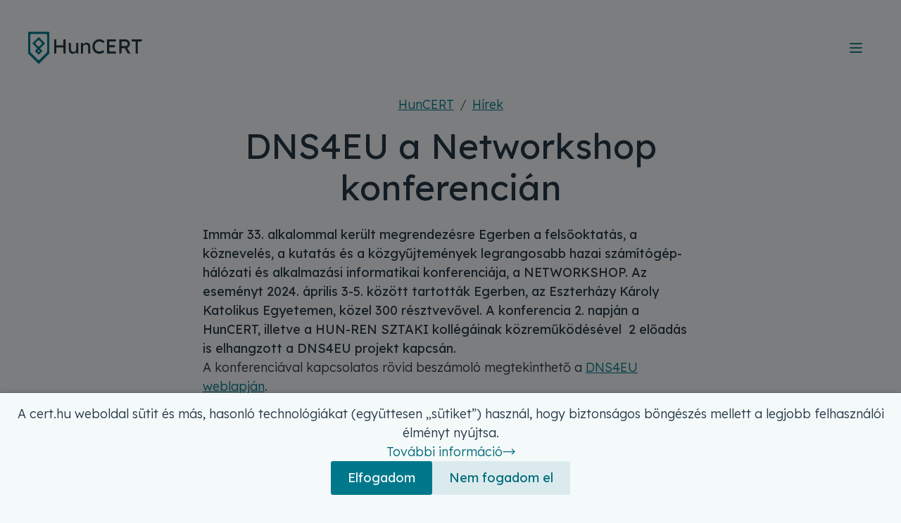

--- FILE ---
content_type: text/html; charset=UTF-8
request_url: https://cert.hu/hirek/2024-04-10/dns4eu-a-networkshop-konferencian
body_size: 18211
content:
<!DOCTYPE html>
<html lang="hu" dir="ltr" prefix="og: https://ogp.me/ns#">
  <head>
    <meta charset="utf-8" />
<script>var _paq = _paq || [];(function(){var u=(("https:" == document.location.protocol) ? "https://anal.sztaki.hu/" : "http://anal.sztaki.hu/");_paq.push(["setSiteId", "2"]);_paq.push(["setTrackerUrl", u+"matomo.php"]);_paq.push(["setDoNotTrack", 1]);if (!window.matomo_search_results_active) {_paq.push(["trackPageView"]);}_paq.push(["setIgnoreClasses", ["no-tracking","colorbox"]]);_paq.push(["enableLinkTracking"]);var d=document,g=d.createElement("script"),s=d.getElementsByTagName("script")[0];g.type="text/javascript";g.defer=true;g.async=true;g.src=u+"matomo.js";s.parentNode.insertBefore(g,s);})();</script>
<meta name="description" content="Immár 33. alkalommal került megrendezésre Egerben a felsőoktatás, a köznevelés, a kutatás és a közgyűjtemények legrangosabb hazai számítógép-hálózati és alkalmazási informatikai konferenciája, a NETWORKSHOP. A konferencia 2. napján a HunCERT, illetve a HUN-REN SZTAKI kollégáinak közreműködésével 2 előadás is elhangzott a DNS4EU projekt kapcsán." />
<link rel="canonical" href="https://cert.hu/hirek/2024-04-10/dns4eu-a-networkshop-konferencian" />
<meta property="og:title" content="DNS4EU a Networkshop konferencián | HunCERT csoport" />
<meta property="og:description" content="Immár 33. alkalommal került megrendezésre Egerben a felsőoktatás, a köznevelés, a kutatás és a közgyűjtemények legrangosabb hazai számítógép-hálózati és alkalmazási informatikai konferenciája, a NETWORKSHOP. A konferencia 2. napján a HunCERT, illetve a HUN-REN SZTAKI kollégáinak közreműködésével 2 előadás is elhangzott a DNS4EU projekt kapcsán." />
<meta property="og:image" content="https://cert.hu/sites/default/files/styles/og_image/public/2024-04/hunog%20elso%20m%C3%A1solata%20%282%29.png?itok=z-FKqK6N" />
<meta property="og:image:url" content="https://cert.hu/ogimage.png" />
<meta property="og:image:secure_url" content="https://cert.hu/ogimage.png" />
<meta property="og:image:type" content="image/png" />
<meta property="og:image:width" content="1200" />
<meta property="og:image:height" content="630" />
<meta property="og:image:alt" content="HunCERT" />
<meta name="Generator" content="Drupal 11 (https://www.drupal.org)" />
<meta name="MobileOptimized" content="width" />
<meta name="HandheldFriendly" content="true" />
<meta name="viewport" content="width=device-width, initial-scale=1, shrink-to-fit=no" />
<meta http-equiv="x-ua-compatible" content="ie=edge" />
<link rel="icon" href="/sites/default/files/huncert-icon.svg" type="image/svg+xml" />
<link rel="alternate" hreflang="hu" href="https://cert.hu/hirek/2024-04-10/dns4eu-a-networkshop-konferencian" />
<link rel="alternate" hreflang="en" href="https://cert.hu/en/news/2024-04-10/dns4eu-at-networkshop-2024" />
<link rel="preconnect" href="https://fonts.googleapis.com" />
<link rel="preconnect" href="https://fonts.gstatic.com" crossorigin />
<link rel="preload" as="style" href="https://fonts.googleapis.com/css2?family=Lexend:wght@200;300;400;600&amp;family=Roboto+Mono&amp;display=swap" />
<link rel="preload" as="style" href="/themes/custom/huncert_sass/css/style.min.css" />

    <title>DNS4EU a Networkshop konferencián | HunCERT csoport</title>
    <link rel="stylesheet" media="all" href="/sites/default/files/css/css_BeesdG1fhloeXREZxXMmaGgRATjjFS4HDYDsiEYHmoI.css?delta=0&amp;language=hu&amp;theme=huncert_sass&amp;include=eJyFi0EOwzAIwD6ULE-KgKEuWoAKyKG_33Kv1Jtl2WTOjUxOU9aMF5plpMPZEdyH1YrO8CZfgoUeY2FdnWwu0Si80b6D-37mACVud3LvXD7rj549IKId0xBmjbzm0KPEFcnSEIJ_qClGew" />
<link rel="stylesheet" media="all" href="/sites/default/files/css/css_pzG1zPoac8f0XE9fwxObHD4gUmBt941QYrAxz9PgNGE.css?delta=1&amp;language=hu&amp;theme=huncert_sass&amp;include=eJyFi0EOwzAIwD6ULE-KgKEuWoAKyKG_33Kv1Jtl2WTOjUxOU9aMF5plpMPZEdyH1YrO8CZfgoUeY2FdnWwu0Si80b6D-37mACVud3LvXD7rj549IKId0xBmjbzm0KPEFcnSEIJ_qClGew" />
<link rel="stylesheet" media="all" href="//cdn.datatables.net/v/bs5/dt-1.13.6/fh-3.4.0/datatables.min.css" />
<link rel="stylesheet" media="all" href="//fonts.googleapis.com/css2?family=Lexend:wght@200;300;400;600&amp;amp;family=Roboto+Mono&amp;amp;display=swap" as="style" />
<link rel="stylesheet" media="all" href="/sites/default/files/css/css_mGnOdHitVpuXXB5xw74QxXlvrgVAOM2TyM_SeRc63FA.css?delta=4&amp;language=hu&amp;theme=huncert_sass&amp;include=eJyFi0EOwzAIwD6ULE-KgKEuWoAKyKG_33Kv1Jtl2WTOjUxOU9aMF5plpMPZEdyH1YrO8CZfgoUeY2FdnWwu0Si80b6D-37mACVud3LvXD7rj549IKId0xBmjbzm0KPEFcnSEIJ_qClGew" as="style" />

    <script src="/sites/default/files/js/js_gibKOkpoqLIf1FqcOAsZClLZKrB5s31pRgmXFiJMuKI.js?scope=header&amp;delta=0&amp;language=hu&amp;theme=huncert_sass&amp;include=eJxtjDEOwzAMxD7kwFPfI8juJREiRUEkD-3ra6Adu5AAB2JQdz8EU3ap8NlR8SeWfUzeScERdVNvrEvkS-XcinG6ef2qeFtHdE4QjEXrEysPzRLv5EOoxWN-1W-KvsPwm30A5qA2lA"></script>

  </head>
  <body class="layout-no-sidebars page-node-8568 path-node node--type-article">
    <a href="#main-content" class="visually-hidden-focusable">
      Ugrás a tartalomra
    </a>
    
      <div class="dialog-off-canvas-main-canvas" data-off-canvas-main-canvas>
    
<div id="page-wrapper">
  <div id="page">
    <header id="header" class="header" role="banner" aria-label="Site header">
                        <nav class="navbar sticky-top" id="navbar-top">
                        
                <section class="region region-top-header">
    
  </section>

                                  </nav>
                          <nav class="navbar justify-content-between navbar-expand-lg" id="navbar-main">
                              <a href="/" title="Címlap" rel="home" class="navbar-brand">
    <svg width="162" height="46" viewBox="0 0 341 96" fill="none" xmlns="http://www.w3.org/2000/svg"><path fill-rule="evenodd" clip-rule="evenodd" d="M52.47 0h8.4c1.16 0 2.1.94 2.1 2.1v62.1c0 .56-.22 1.09-.61 1.48L32.98 95.06a2.1 2.1 0 0 1-2.97 0L.61 65.68A2.1 2.1 0 0 1 0 64.2V2.1C0 .94.94 0 2.1 0h50.37Zm4.2 10.49a4.2 4.2 0 0 0-4.2-4.2H10.49a4.2 4.2 0 0 0-4.2 4.2v48.94c0 1.12.45 2.2 1.25 2.99l20.99 20.72a4.2 4.2 0 0 0 5.9 0l20.99-20.72a4.19 4.19 0 0 0 1.25-2.99V10.49Zm-7.38 25.85a2.1 2.1 0 0 0 0-2.97L32.97 17.05a2.1 2.1 0 0 0-2.97 0L13.67 33.38a2.1 2.1 0 0 0 0 2.97l13.72 13.72-6.01 6.01a2.1 2.1 0 0 0 0 2.97l8.61 8.61a2.1 2.1 0 0 0 2.97 0l8.61-8.61a2.1 2.1 0 0 0 0-2.97l-6.02-6.02 13.73-13.73.01.01Zm-8.43-1.9c-.15-1.49-1.37-2.71-3.8-5.15-2.44-2.44-3.66-3.66-5.15-3.8a3.84 3.84 0 0 0-.83 0c-1.49.15-2.71 1.37-5.15 3.81-2.44 2.44-3.66 3.66-3.81 5.15-.03.28-.03.55 0 .83.15 1.49 1.37 2.71 3.8 5.15 2.44 2.44 3.66 3.66 5.15 3.8.28.03.55.03.83 0 1.49-.15 2.71-1.37 5.15-3.81 2.44-2.44 3.66-3.66 3.81-5.15.03-.28.03-.55 0-.83Zm-7.67 21.42c.77.77 1.15 1.15 1.18 1.62v.16c-.03.47-.41.86-1.18 1.62-.77.77-1.15 1.15-1.62 1.18h-.16c-.47-.03-.86-.41-1.62-1.18-.77-.77-1.15-1.15-1.18-1.62v-.16c.03-.47.41-.86 1.18-1.62.77-.77 1.15-1.15 1.62-1.18h.16c.47.03.86.41 1.62 1.18Z" fill="#017789"/><path fill-rule="evenodd" clip-rule="evenodd" d="M212.47 65.87c-2.96 0-5.68-.53-8.16-1.58a18.82 18.82 0 0 1-6.45-4.5 21.33 21.33 0 0 1-4.26-7 25.76 25.76 0 0 1-1.46-8.83 21.77 21.77 0 0 1 6.08-15.4 20.1 20.1 0 0 1 14.79-6.27c2.07 0 4.08.32 6.03.97 1.99.61 3.77 1.48 5.36 2.62a15.55 15.55 0 0 1 3.96 3.77l-2.9 3.02c-.81.85-2.16.85-3.06.1a18.66 18.66 0 0 0-2.01-1.47 14.2 14.2 0 0 0-3.65-1.83 11.58 11.58 0 0 0-3.71-.61c-1.99 0-3.86.39-5.6 1.16-1.7.73-3.21 1.77-4.5 3.1a14.76 14.76 0 0 0-2.98 4.81 16.1 16.1 0 0 0-1.1 6.03c0 2.31.34 4.42 1.03 6.33a14.25 14.25 0 0 0 3.04 4.81 13.42 13.42 0 0 0 4.63 3.1c1.83.69 3.83 1.03 6.03 1.03a14.67 14.67 0 0 0 8.69-2.84c1.1-.79 2.71-.61 3.42.55l1.9 3.09a13.37 13.37 0 0 1-3.83 2.98 22.89 22.89 0 0 1-11.26 2.86h-.03Zm-104.9-.61a2.1 2.1 0 0 1-2.1-2.1V47.18H84.23v15.98a2.1 2.1 0 0 1-2.1 2.1h-4.47V22.65h4.47c1.16 0 2.1.94 2.1 2.1v16.1h21.24v-16.1c0-1.16.94-2.1 2.1-2.1h4.47v42.61h-4.47Zm25.4.61c-2.27 0-4.26-.53-5.96-1.58a10.77 10.77 0 0 1-3.9-4.44 16.02 16.02 0 0 1-1.34-6.82V33.31h4.17c1.16 0 2.1.94 2.1 2.1v15.92c0 1.87.28 3.49.85 4.87a7.17 7.17 0 0 0 2.56 3.1 7.4 7.4 0 0 0 4.08 1.1c1.18 0 2.25-.18 3.23-.55a7.76 7.76 0 0 0 4.2-4.14c.41-.97.61-2.03.61-3.17V35.4c0-1.16.94-2.1 2.1-2.1h4.17v31.96h-4.17a2.1 2.1 0 0 1-2.1-2.1v-3.01a12.94 12.94 0 0 1-5.48 4.68 12.65 12.65 0 0 1-5.11 1.03l-.01.01Zm25.04-32.56v31.96h4.17a2.1 2.1 0 0 0 2.1-2.1V45.91c0-1.05.2-2.03.61-2.92a8.09 8.09 0 0 1 1.77-2.43 7.92 7.92 0 0 1 2.68-1.58 8.84 8.84 0 0 1 3.35-.61c1.5-.08 2.76.16 3.77.73a4.82 4.82 0 0 1 2.25 2.62c.49 1.18.73 2.68.73 4.5v16.95c0 1.16.94 2.1 2.1 2.1h4.17V45.79c0-2.96-.41-5.42-1.22-7.36a8.58 8.58 0 0 0-3.65-4.32 11.68 11.68 0 0 0-6.09-1.46c-1.7 0-3.37.39-4.99 1.16a13.47 13.47 0 0 0-5.48 4.47v-2.86a2.1 2.1 0 0 0-2.1-2.1h-4.17v-.01Zm77.88-10.65v42.61h26.84v-4.23a2.1 2.1 0 0 0-2.1-2.1h-16.07a2.1 2.1 0 0 1-2.1-2.1V46.58h16.92v-6.33h-16.92v-9.16c0-1.16.94-2.1 2.1-2.1h16.07a2.1 2.1 0 0 0 2.1-2.1v-4.23h-26.84Zm36.78 42.61V22.65h18.14c2.43 0 4.67.61 6.7 1.83a13.24 13.24 0 0 1 4.93 4.87 13.09 13.09 0 0 1 1.83 6.88c0 2.31-.61 4.46-1.83 6.45a14.2 14.2 0 0 1-4.87 4.81c-.48.28-.98.53-1.49.74l9.89 17.09-6.76-.05c-.75 0-1.44-.41-1.81-1.07l-8.42-14.95h-7.63a2.1 2.1 0 0 0-2.1 2.1v10.76a3.15 3.15 0 0 1-3.15 3.15h-3.43v.01Zm6.57-24.44c0 1.16.94 2.1 2.1 2.1h10.07c1.18 0 2.23-.28 3.17-.85a6.42 6.42 0 0 0 2.19-2.43 7.6 7.6 0 0 0 .79-3.47 6.6 6.6 0 0 0-1.03-3.71 6.57 6.57 0 0 0-2.8-2.56 8.62 8.62 0 0 0-4.02-.91h-8.37a2.1 2.1 0 0 0-2.1 2.1v9.74-.01Zm42.05-9.74v34.18h6.57V31.08c0-1.16.94-2.1 2.1-2.1h8.1a2.1 2.1 0 0 0 2.1-2.1v-4.23h-30.8v4.23c0 1.16.94 2.1 2.1 2.1h7.73c1.16 0 2.1.94 2.1 2.1v.01Z" fill="currentColor"/></svg>    <span class="ml-2 d-none d-md-inline"></span>
  </a>


                              <button class="navbar-toggler collapsed" type="button" data-bs-toggle="offcanvas" data-bs-target="#CollapsingNavbar" aria-controls="CollapsingNavbar" aria-expanded="false" aria-label="Toggle navigation"><span class="navbar-toggler-icon"></span></button>
                <div class="offcanvas offcanvas-end" id="CollapsingNavbar">
                                      <div class="offcanvas-header">
                      <button type="button" class="btn-close text-reset" data-bs-dismiss="offcanvas" aria-label="Close"></button>
                    </div>
                    <div class="offcanvas-body">
                                      <nav role="navigation" aria-labelledby="block-main-navigation-menu" id="block-main-navigation" class="block block-menu navigation menu--main">
            
  <h2 class="visually-hidden" id="block-main-navigation-menu">Main navigation</h2>
  

        
              <ul class="nav navbar-nav">
                    <li class="nav-item menu-item--expanded dropdown">
                          <button class="nav-link dropdown-toggle nav-link-" data-bs-toggle="dropdown" aria-expanded="false" aria-haspopup="true" type="button">Rólunk</button>
                        <ul class="dropdown-menu">
                    <li class="dropdown-item-wrapper">
                          <a href="/rolunk/huncert-csoport" class="dropdown-item nav-link--rolunk-huncert-csoport" data-drupal-link-system-path="node/1">HunCERT csoport</a>
              </li>
                <li class="dropdown-item-wrapper">
                          <a href="/rolunk/alapokmany" class="dropdown-item nav-link--rolunk-alapokmany" data-drupal-link-system-path="node/1273">Alapokmány</a>
              </li>
        </ul>
  
              </li>
                <li class="nav-item menu-item--expanded dropdown">
                          <button class="nav-link dropdown-toggle nav-link-" data-bs-toggle="dropdown" aria-expanded="false" aria-haspopup="true" type="button">Aktualitások</button>
                        <ul class="dropdown-menu">
                    <li class="dropdown-item-wrapper">
                          <a href="/hirek" class="dropdown-item nav-link--hirek" data-drupal-link-system-path="news">Hírek</a>
              </li>
                <li class="dropdown-item-wrapper">
                          <a href="/esemenyek" class="dropdown-item nav-link--esemenyek" data-drupal-link-system-path="events">Események</a>
              </li>
                <li class="dropdown-item-wrapper">
                          <a href="/dns4eu" class="dropdown-item nav-link--dns4eu" data-drupal-link-system-path="taxonomy/term/7">DNS4EU</a>
              </li>
        </ul>
  
              </li>
                <li class="nav-item">
                          <a href="/riasztasok" class="nav-link nav-link--riasztasok" data-drupal-link-system-path="alerts">Riasztások</a>
              </li>
                <li class="nav-item menu-item--expanded dropdown">
                          <a href="/szolgaltatoknak" class="nav-link dropdown-toggle nav-link--szolgaltatoknak" data-bs-toggle="dropdown" aria-expanded="false" aria-haspopup="true" data-drupal-link-system-path="taxonomy/term/1">Szolgáltatóknak</a>
                        <ul class="dropdown-menu">
                    <li class="dropdown-item-wrapper">
                          <a href="/szolgaltatoknak/biztonsagi-szemle" class="dropdown-item nav-link--szolgaltatoknak-biztonsagi-szemle" data-drupal-link-system-path="for-providers/security-bulletin">Biztonsági szemle</a>
              </li>
                <li class="dropdown-item-wrapper">
                          <a href="/szolgaltatoknak/tudastar" class="dropdown-item nav-link--szolgaltatoknak-tudastar" data-drupal-link-system-path="for-providers/knowledge-repository">Tudástár</a>
              </li>
                <li class="dropdown-item-wrapper">
                          <a href="/huncert-probe" class="dropdown-item nav-link--huncert-probe" data-drupal-link-system-path="node/1274">HunCERT PROBE</a>
              </li>
                <li class="dropdown-item-wrapper">
                          <a href="/kommunikacios-gyakorlat" class="dropdown-item nav-link--kommunikacios-gyakorlat" data-drupal-link-system-path="taxonomy/term/18">Kommunikációs gyakorlat</a>
              </li>
        </ul>
  
              </li>
                <li class="nav-item menu-item--expanded dropdown">
                          <a href="/maganszemelyeknek" class="nav-link dropdown-toggle nav-link--maganszemelyeknek" data-bs-toggle="dropdown" aria-expanded="false" aria-haspopup="true" data-drupal-link-system-path="taxonomy/term/2">Magánszemélyeknek</a>
                        <ul class="dropdown-menu">
                    <li class="dropdown-item-wrapper">
                          <a href="/huncert-hirlevel" class="dropdown-item nav-link--huncert-hirlevel" data-drupal-link-system-path="node/29432">HunCERT hírlevél</a>
              </li>
                <li class="dropdown-item-wrapper">
                          <a href="/maganszemelyeknek/biztonsagi-szemle" class="dropdown-item nav-link--maganszemelyeknek-biztonsagi-szemle" data-drupal-link-system-path="for-individuals/security-bulletin">Biztonsági szemle</a>
              </li>
                <li class="dropdown-item-wrapper">
                          <a href="/maganszemelyeknek/tudastar" class="dropdown-item nav-link--maganszemelyeknek-tudastar" data-drupal-link-system-path="for-individuals/knowledge-repository">Tudástár</a>
              </li>
                <li class="dropdown-item-wrapper">
                          <a href="/fogalomtar" class="dropdown-item nav-link--fogalomtar" data-drupal-link-system-path="glossary">Fogalomtár</a>
              </li>
                <li class="dropdown-item-wrapper">
                          <a href="/gyik" class="dropdown-item nav-link--gyik" data-drupal-link-system-path="faq">GYIK</a>
              </li>
        </ul>
  
              </li>
        </ul>
  


  </nav>


                                      <div class="form-inline navbar-form justify-content-end flex-wrap">
                        <section class="region region-header-form">
    <div id="block-color-switch" class="block block-sztaki-bs5-color-scheme block-sztaki-bs5-color-scheme-block">
  
    
      <div class="content">
      <div class="dropdown">
  <button class="text-primary-emphasis nav-link p-2 d-flex align-items-center" id="bd-theme" type="button"
          aria-expanded="false"
          data-bs-toggle="dropdown" data-bs-display="static" aria-label="Toggle theme">
    <svg data-bs-theme-icon xmlns="http://www.w3.org/2000/svg" width="24" height="24" viewBox="0 0 24 24" fill="none"
         stroke="currentColor" stroke-linecap="round" stroke-linejoin="round"
         class="lucide lucide-color-scheme">
      <circle cx="12" cy="12" r="10" stroke-width="2"></circle>
      <path d="M12 22a10 10 0 0 1 0-20v5a5 5 0 0 0 0 10v5Z" fill="currentColor" stroke="none"></path>
      <path d="M12 17V7a5 5 0 0 1 0 10Z" fill="currentColor" stroke="none"></path>
    </svg>
    <span class="visually-hidden ms-2" id="bd-theme-text">Toggle theme</span>
  </button>
  <ul class="dropdown-menu dropdown-menu-end" aria-labelledby="bd-theme-text">
    <li>
      <button type="button" class="dropdown-item" data-bs-theme-value="light" aria-pressed="true">
        <svg xmlns="http://www.w3.org/2000/svg" width="24" height="24" viewBox="0 0 24 24" fill="none"
             stroke="currentColor" stroke-width="2" stroke-linecap="round" stroke-linejoin="round"
             class="lucide lucide-sun">
          <circle cx="12" cy="12" r="4" fill="currentColor"/>
          <path d="M12 2v2"/>
          <path d="M12 20v2"/>
          <path d="m4.93 4.93 1.41 1.41"/>
          <path d="m17.66 17.66 1.41 1.41"/>
          <path d="M2 12h2"/>
          <path d="M20 12h2"/>
          <path d="m6.34 17.66-1.41 1.41"/>
          <path d="m19.07 4.93-1.41 1.41"/>
        </svg>
        Világos
      </button>
    </li>
    <li>
      <button type="button" class="dropdown-item" data-bs-theme-value="dark" aria-pressed="false">
        <svg xmlns="http://www.w3.org/2000/svg" width="24" height="24" viewBox="0 0 24 24" fill="none"
             stroke="currentColor" stroke-width="2" stroke-linecap="round" stroke-linejoin="round"
             class="lucide lucide-moon-star">
          <path d="M12 3a6 6 0 0 0 9 9 9 9 0 1 1-9-9Z" fill="currentColor"/>
          <path d="M19 3v4"/>
          <path d="M21 5h-4"/>
        </svg>
        Sötét
      </button>
    </li>
    <li>
      <button type="button" class="dropdown-item" data-bs-theme-value="auto" aria-pressed="false">
        <svg xmlns="http://www.w3.org/2000/svg" width="24" height="24" viewBox="0 0 24 24" fill="none"
             stroke="currentColor" stroke-width="2" stroke-linecap="round" stroke-linejoin="round"
             class="lucide lucide-color-scheme">
          <circle cx="12" cy="12" r="10"></circle>
          <path d="M12 22a10 10 0 0 1 0-20v5a5 5 0 0 0 0 10v5Z" fill="currentColor" stroke="none"></path>
          <path d="M12 17V7a5 5 0 0 1 0 10Z" fill="currentColor" stroke="none"></path>
        </svg>
        Auto
      </button>
    </li>
  </ul>
</div>

    </div>
  </div>
<div class="language-switcher-language-url block block-language block-language-blocklanguage-interface" id="block-huncert-sass-languageswitcher" role="navigation">
  
    
      <div class="content">
      

<div data-drupal-language="en" data-drupal-link-system-path="node/8568" class="en"><a href="/en/news/2024-04-10/dns4eu-at-networkshop-2024" class="text-primary-emphasis nav-link language-link p-2 d-flex" aria-label="English" hreflang="en" data-drupal-link-system-path="node/8568"><span class="visually-hidden">English</span></a></div>
    </div>
  </div>
<div id="block-navbar-report-incident" class="block-incident-button block-content-basic block block-block-content block-block-contentbef5853f-a9d0-46d2-b0c1-f2c7b1c326aa">
  
    
      <div class="content">
      
            <div class="text-formatted field field--name-body field--type-text-with-summary field--label-hidden field__item"><p><a class="btn btn-link" href="/report-incident">Incidens jelentése</a></p></div>
      
    </div>
  </div>

  </section>

                    </div>
                                                        </div>
                                  </div>
                                                  </nav>
                  </header>
          <div class="highlighted">
        <aside class="container section" role="complementary">
            <div data-drupal-messages-fallback class="hidden"></div>


        </aside>
      </div>
        
    <div id="main-wrapper" class="layout-main-wrapper">
              <div id="main" class="container">
          <a href="#main-content" id="main-content" tabindex="-1"></a>
            <div id="block-huncert-sass-breadcrumbs" class="block block-system block-system-breadcrumb-block">
  
    
      <div class="content">
      
  <nav role="navigation" aria-label="breadcrumb" style="">
  <ol class="breadcrumb">
            <li class="breadcrumb-item">
        <a href="/">HunCERT</a>
      </li>
                <li class="breadcrumb-item">
        <a href="/hirek">Hírek</a>
      </li>
        </ol>
</nav>


    </div>
  </div>
  <div id="block-huncert-sass-page-title" class="block block-core block-page-title-block">
    
        
          <div class="content">
        
  <h1 class="title"><span class="field field--name-title field--type-string field--label-hidden">DNS4EU a Networkshop konferencián</span>
</h1>


      </div>
      </div>


          <div class="row row-offcanvas row-offcanvas-left">
              <main class="main-content col" id="content" role="main">
                <section class="section">
                    <div id="block-huncert-sass-content" class="block block-system block-system-main-block">
  
    
      <div class="content">
      <div data-history-node-id="8568" class="node node--type-article node--view-mode-full ds-1col clearfix">

  

  


            <div class="text-formatted field field--name-body field--type-text-with-summary field--label-hidden field__item"><p><strong>Immár 33. alkalommal került megrendezésre&nbsp;Egerben a felsőoktatás, a köznevelés, a kutatás és a közgyűjtemények legrangosabb hazai számítógép-hálózati és alkalmazási informatikai konferenciája, a NETWORKSHOP. Az eseményt 2024. április 3-5. között tartották Egerben, az Eszterházy Károly Katolikus Egyetemen, közel 300 résztvevővel. A konferencia 2. napján a HunCERT, illetve a HUN-REN SZTAKI kollégáinak közreműködésével &nbsp;2 előadás is elhangzott a DNS4EU projekt kapcsán.</strong></p><p>A konferenciával kapcsolatos rövid beszámoló megtekinthető a <a href="https://www.joindns4.eu/learn/highlights-networkshop-2024">DNS4EU weblapján</a>.&nbsp;</p><p>A<span> projekt bevezethetőségével kapcsolatos hazai tapasztalatokat összefoglaló magyar nyelvű prezentáció pedig az </span><a href="/eloadasok/dns4eu-hazai-eredmenyek-es-kihivasok"><span>előadások között</span></a> található.</p><p>&nbsp;</p></div>
      <div class="field field--name-field-tags field--type-entity-reference field--label-visually_hidden clearfix">
      <h3 class="field__label">Tags</h3>
    <ul class='links field__items'>
          <li><a href="/dns4eu" hreflang="hu">DNS4EU</a></li>
          <li><a href="/cimkek/sztaki" hreflang="hu">SZTAKI</a></li>
      </ul>
</div>

  <div class="field field--name-field-source-url field--type-link field--label-above">
    <div class="field__label">Forrás</div>
          <div class='field__items'>
              <div class="field__item"><a href="https://www.joindns4.eu/learn/highlights-networkshop-2024">www.joindns4.eu</a></div>
          <div class="field__item"><a href="https://nws.comp-rend.hu/">nws.comp-rend.hu</a></div>
              </div>
      </div>


  
</div>


    </div>
  </div>


                </section>
              </main>
                                  </div>
        </div>
          </div>

        <footer class="site-footer">
              <div class="container">
                      <div class="site-footer__top">
              
                <section class="region region-footer-second">
    <div id="block-huncert-sass-lablechuncertlogo" class="block-incident-button block-footer-brand block-content-basic block block-block-content block-block-content213aa4c7-ba45-40a9-a191-89715a9b452e">
  
    
      <div class="content">
      
            <div class="text-formatted field field--name-body field--type-text-with-summary field--label-hidden field__item"><div class="media media--type-image media--view-mode-default ds-1col clearfix">

  

  
            <div class="field field--name-field-media-image field--type-image field--label-hidden field__item"><svg width="162" height="46" viewBox="0 0 341 96" fill="none">
  <path fill-rule="evenodd" clip-rule="evenodd" d="M52.47 0h8.4c1.16 0 2.1.94 2.1 2.1v62.1c0 .56-.22 1.09-.61 1.48L32.98 95.06a2.1 2.1 0 0 1-2.97 0L.61 65.68A2.1 2.1 0 0 1 0 64.2V2.1C0 .94.94 0 2.1 0h50.37Zm4.2 10.49a4.2 4.2 0 0 0-4.2-4.2H10.49a4.2 4.2 0 0 0-4.2 4.2v48.94c0 1.12.45 2.2 1.25 2.99l20.99 20.72a4.2 4.2 0 0 0 5.9 0l20.99-20.72a4.19 4.19 0 0 0 1.25-2.99V10.49Zm-7.38 25.85a2.1 2.1 0 0 0 0-2.97L32.97 17.05a2.1 2.1 0 0 0-2.97 0L13.67 33.38a2.1 2.1 0 0 0 0 2.97l13.72 13.72-6.01 6.01a2.1 2.1 0 0 0 0 2.97l8.61 8.61a2.1 2.1 0 0 0 2.97 0l8.61-8.61a2.1 2.1 0 0 0 0-2.97l-6.02-6.02 13.73-13.73.01.01Zm-8.43-1.9c-.15-1.49-1.37-2.71-3.8-5.15-2.44-2.44-3.66-3.66-5.15-3.8a3.84 3.84 0 0 0-.83 0c-1.49.15-2.71 1.37-5.15 3.81-2.44 2.44-3.66 3.66-3.81 5.15-.03.28-.03.55 0 .83.15 1.49 1.37 2.71 3.8 5.15 2.44 2.44 3.66 3.66 5.15 3.8.28.03.55.03.83 0 1.49-.15 2.71-1.37 5.15-3.81 2.44-2.44 3.66-3.66 3.81-5.15.03-.28.03-.55 0-.83Zm-7.67 21.42c.77.77 1.15 1.15 1.18 1.62v.16c-.03.47-.41.86-1.18 1.62-.77.77-1.15 1.15-1.62 1.18h-.16c-.47-.03-.86-.41-1.62-1.18-.77-.77-1.15-1.15-1.18-1.62v-.16c.03-.47.41-.86 1.18-1.62.77-.77 1.15-1.15 1.62-1.18h.16c.47.03.86.41 1.62 1.18Z" fill="#017789" />
  <path fill-rule="evenodd" clip-rule="evenodd" d="M212.47 65.87c-2.96 0-5.68-.53-8.16-1.58a18.82 18.82 0 0 1-6.45-4.5 21.33 21.33 0 0 1-4.26-7 25.76 25.76 0 0 1-1.46-8.83 21.77 21.77 0 0 1 6.08-15.4 20.1 20.1 0 0 1 14.79-6.27c2.07 0 4.08.32 6.03.97 1.99.61 3.77 1.48 5.36 2.62a15.55 15.55 0 0 1 3.96 3.77l-2.9 3.02c-.81.85-2.16.85-3.06.1a18.66 18.66 0 0 0-2.01-1.47 14.2 14.2 0 0 0-3.65-1.83 11.58 11.58 0 0 0-3.71-.61c-1.99 0-3.86.39-5.6 1.16-1.7.73-3.21 1.77-4.5 3.1a14.76 14.76 0 0 0-2.98 4.81 16.1 16.1 0 0 0-1.1 6.03c0 2.31.34 4.42 1.03 6.33a14.25 14.25 0 0 0 3.04 4.81 13.42 13.42 0 0 0 4.63 3.1c1.83.69 3.83 1.03 6.03 1.03a14.67 14.67 0 0 0 8.69-2.84c1.1-.79 2.71-.61 3.42.55l1.9 3.09a13.37 13.37 0 0 1-3.83 2.98 22.89 22.89 0 0 1-11.26 2.86h-.03Zm-104.9-.61a2.1 2.1 0 0 1-2.1-2.1V47.18H84.23v15.98a2.1 2.1 0 0 1-2.1 2.1h-4.47V22.65h4.47c1.16 0 2.1.94 2.1 2.1v16.1h21.24v-16.1c0-1.16.94-2.1 2.1-2.1h4.47v42.61h-4.47Zm25.4.61c-2.27 0-4.26-.53-5.96-1.58a10.77 10.77 0 0 1-3.9-4.44 16.02 16.02 0 0 1-1.34-6.82V33.31h4.17c1.16 0 2.1.94 2.1 2.1v15.92c0 1.87.28 3.49.85 4.87a7.17 7.17 0 0 0 2.56 3.1 7.4 7.4 0 0 0 4.08 1.1c1.18 0 2.25-.18 3.23-.55a7.76 7.76 0 0 0 4.2-4.14c.41-.97.61-2.03.61-3.17V35.4c0-1.16.94-2.1 2.1-2.1h4.17v31.96h-4.17a2.1 2.1 0 0 1-2.1-2.1v-3.01a12.94 12.94 0 0 1-5.48 4.68 12.65 12.65 0 0 1-5.11 1.03l-.01.01Zm25.04-32.56v31.96h4.17a2.1 2.1 0 0 0 2.1-2.1V45.91c0-1.05.2-2.03.61-2.92a8.09 8.09 0 0 1 1.77-2.43 7.92 7.92 0 0 1 2.68-1.58 8.84 8.84 0 0 1 3.35-.61c1.5-.08 2.76.16 3.77.73a4.82 4.82 0 0 1 2.25 2.62c.49 1.18.73 2.68.73 4.5v16.95c0 1.16.94 2.1 2.1 2.1h4.17V45.79c0-2.96-.41-5.42-1.22-7.36a8.58 8.58 0 0 0-3.65-4.32 11.68 11.68 0 0 0-6.09-1.46c-1.7 0-3.37.39-4.99 1.16a13.47 13.47 0 0 0-5.48 4.47v-2.86a2.1 2.1 0 0 0-2.1-2.1h-4.17v-.01Zm77.88-10.65v42.61h26.84v-4.23a2.1 2.1 0 0 0-2.1-2.1h-16.07a2.1 2.1 0 0 1-2.1-2.1V46.58h16.92v-6.33h-16.92v-9.16c0-1.16.94-2.1 2.1-2.1h16.07a2.1 2.1 0 0 0 2.1-2.1v-4.23h-26.84Zm36.78 42.61V22.65h18.14c2.43 0 4.67.61 6.7 1.83a13.24 13.24 0 0 1 4.93 4.87 13.09 13.09 0 0 1 1.83 6.88c0 2.31-.61 4.46-1.83 6.45a14.2 14.2 0 0 1-4.87 4.81c-.48.28-.98.53-1.49.74l9.89 17.09-6.76-.05c-.75 0-1.44-.41-1.81-1.07l-8.42-14.95h-7.63a2.1 2.1 0 0 0-2.1 2.1v10.76a3.15 3.15 0 0 1-3.15 3.15h-3.43v.01Zm6.57-24.44c0 1.16.94 2.1 2.1 2.1h10.07c1.18 0 2.23-.28 3.17-.85a6.42 6.42 0 0 0 2.19-2.43 7.6 7.6 0 0 0 .79-3.47 6.6 6.6 0 0 0-1.03-3.71 6.57 6.57 0 0 0-2.8-2.56 8.62 8.62 0 0 0-4.02-.91h-8.37a2.1 2.1 0 0 0-2.1 2.1v9.74-.01Zm42.05-9.74v34.18h6.57V31.08c0-1.16.94-2.1 2.1-2.1h8.1a2.1 2.1 0 0 0 2.1-2.1v-4.23h-30.8v4.23c0 1.16.94 2.1 2.1 2.1h7.73c1.16 0 2.1.94 2.1 2.1v.01Z" fill="currentColor" />
</svg></div>
      

  
</div>

<p><span>Magyarország vezető kiberbiztonsági incidens kezelő csoportja.</span></p><p><a class="btn btn-link" href="/huncert-hirlevel">HunCERT hírlevél</a></p><p><a class="btn btn-link" href="/report-incident">Incidens jelentése</a></p></div>
      
    </div>
  </div>

  </section>

                <section class="region region-footer-third">
    <nav role="navigation" aria-labelledby="block-sitemap-menu" id="block-sitemap" class="sitemap block block-menu navigation menu--main">
            
  <h2 class="visually-hidden" id="block-sitemap-menu">Főmenü</h2>
  

          <h2 class="visually-hidden">Sitemap</h2>
  <ul class="sitemap text-nowrap list-unstyled d-flex flex-column flex-md-row align-items-center align-items-md-start text-center text-md-start justify-content-center flex-wrap flex-xl-nowrap gap-5">
                  <li class="col-12 col-md-4 col-xl-auto">
          <h3 class="h6 mb-3">Rólunk</h3>
                      <ul class="sitemap-branch list-unstyled d-flex flex-column gap-2">
                              <li>
                  <a href="/rolunk/huncert-csoport" data-drupal-link-system-path="node/1">HunCERT csoport</a>
                </li>
                              <li>
                  <a href="/rolunk/alapokmany" data-drupal-link-system-path="node/1273">Alapokmány</a>
                </li>
                          </ul>
                  </li>
                        <li class="col-12 col-md-4 col-xl-auto">
          <h3 class="h6 mb-3">Aktualitások</h3>
                      <ul class="sitemap-branch list-unstyled d-flex flex-column gap-2">
                              <li>
                  <a href="/hirek" data-drupal-link-system-path="news">Hírek</a>
                </li>
                              <li>
                  <a href="/esemenyek" data-drupal-link-system-path="events">Események</a>
                </li>
                              <li>
                  <a href="/dns4eu" data-drupal-link-system-path="taxonomy/term/7">DNS4EU</a>
                </li>
                          </ul>
                  </li>
                                  <li class="col-12 col-md-4 col-xl-auto">
          <h3 class="h6 mb-3">Szolgáltatóknak</h3>
                      <ul class="sitemap-branch list-unstyled d-flex flex-column gap-2">
                              <li>
                  <a href="/szolgaltatoknak/biztonsagi-szemle" data-drupal-link-system-path="for-providers/security-bulletin">Biztonsági szemle</a>
                </li>
                              <li>
                  <a href="/szolgaltatoknak/tudastar" data-drupal-link-system-path="for-providers/knowledge-repository">Tudástár</a>
                </li>
                              <li>
                  <a href="/huncert-probe" data-drupal-link-system-path="node/1274">HunCERT PROBE</a>
                </li>
                              <li>
                  <a href="/kommunikacios-gyakorlat" data-drupal-link-system-path="taxonomy/term/18">Kommunikációs gyakorlat</a>
                </li>
                          </ul>
                  </li>
                        <li class="col-12 col-md-4 col-xl-auto">
          <h3 class="h6 mb-3">Magánszemélyeknek</h3>
                      <ul class="sitemap-branch list-unstyled d-flex flex-column gap-2">
                              <li>
                  <a href="/huncert-hirlevel" data-drupal-link-system-path="node/29432">HunCERT hírlevél</a>
                </li>
                              <li>
                  <a href="/maganszemelyeknek/biztonsagi-szemle" data-drupal-link-system-path="for-individuals/security-bulletin">Biztonsági szemle</a>
                </li>
                              <li>
                  <a href="/maganszemelyeknek/tudastar" data-drupal-link-system-path="for-individuals/knowledge-repository">Tudástár</a>
                </li>
                              <li>
                  <a href="/fogalomtar" data-drupal-link-system-path="glossary">Fogalomtár</a>
                </li>
                              <li>
                  <a href="/gyik" data-drupal-link-system-path="faq">GYIK</a>
                </li>
                          </ul>
                  </li>
            </ul>

  </nav>

  </section>

                <section class="region region-footer-fourth">
    <div id="block-huncert-sass-lableckapcsolat" class="contact-block block-content-basic block block-block-content block-block-contentb3aa3486-74a9-49dd-89d6-4fa1739c52fe">
  
      <h2>Kapcsolat</h2>
    
      <div class="content">
      
            <div class="text-formatted field field--name-body field--type-text-with-summary field--label-hidden field__item"><table><tbody><tr><td><strong>Telefon:</strong></td><td><a href="tel:+3612796222">+36 1 279 6222</a>&nbsp;&nbsp;<br>(09:00-16:00)</td></tr><tr><td><strong>Email:</strong></td><td><a href="#" data-mail-to="preg/ng/preg/qbg/uh" data-replace-inner="@email">@email</a></td></tr><tr><td><strong>Cím:</strong></td><td><a href="https://www.google.com/maps/place/Institute+for+Computer+Science+and+Control/@47.4783312,19.0512596,18z/data=!4m6!3m5!1s0x4741ddad5475889b:0x5728954dbb4952b7!8m2!3d47.4782828!4d19.0521075!16s%2Fm%2F0j678fh?entry=ttu"><span>1111 Budapest,</span></a><br><a href="https://www.google.com/maps/place/Institute+for+Computer+Science+and+Control/@47.4783312,19.0512596,18z/data=!4m6!3m5!1s0x4741ddad5475889b:0x5728954dbb4952b7!8m2!3d47.4782828!4d19.0521075!16s%2Fm%2F0j678fh?entry=ttu"><span>Kende u. 13-17.</span></a></td></tr></tbody></table></div>
      
    </div>
  </div>

  </section>

            </div>
                            </div>
          </footer>
    <footer class="site-bottom-footer">
              <div class="container">
                      <div class="site-footer__bottom">
                <section class="region region-bottom-footer">
    <div id="block-huncert-sass-copyrightblock" class="block block-sztaki-copyright-block block-sztaki-copyright">
  
    
      <div class="content">
      &copy; 2026, HunCERT csoport
    </div>
  </div>
<div id="block-huncert-sass-bottomfooterlogos" class="block-content-basic block block-block-content block-block-contentebbd7692-2fb9-49f4-8c52-447eacb5f275">
  
    
      <div class="content">
      
            <div class="text-formatted field field--name-body field--type-text-with-summary field--label-hidden field__item"><a href="https://hun-ren.hu" target="_blank"><div class="media media--type-image media--view-mode-default ds-1col clearfix">

  

  
            <div class="field field--name-field-media-image field--type-image field--label-hidden field__item"><svg width="1624" height="559" viewBox="0 0 1624 559" fill="none">
  <path d="M273.03 0.189858C286.61 0.189858 299.8 0.159854 312.98 0.279854C313.78 0.289854 315 1.40985 315.27 2.25985C315.8 3.91985 315.98 5.74986 315.98 7.51986C316.05 58.6899 315.78 109.97 316.28 161.13C316.46 179.82 322.18 196.78 338.11 208.68C347.04 215.35 357.18 219.11 368.16 220.15C376.85 220.97 385.68 221.71 394.34 221.01C409.76 219.77 424.86 216.73 436.99 205.95C446.02 197.92 451.07 187.62 453.18 175.88C454 171.31 454.56 166.62 454.58 161.99C454.84 112.48 454.96 62.8498 455.12 13.3399C455.13 9.06985 455.12 4.78985 455.12 0.199852H485.05H492.38C497.25 0.199852 497.84 0.799861 497.84 5.84986C497.84 9.98986 497.83 14.1399 497.83 18.2699C497.82 65.7899 497.98 113.41 497.7 160.92C497.62 173.93 496.73 187.01 492.57 199.56C484.65 223.41 468.89 240.13 445.98 250.33C435.71 254.9 424.83 257.09 413.87 259.25C400.23 261.93 386.52 261.24 372.83 260.89C348.87 260.29 326.54 254.02 306.89 239.94C294.08 230.76 285.1 218.48 279.39 203.83C275.18 193.03 272.79 181.99 272.83 170.25C272.99 125.78 272.75 81.2098 272.69 36.7398C272.68 25.2898 272.8 13.8399 272.87 2.38985C272.86 1.79985 272.94 1.21986 273.03 0.189858Z" fill="currentColor" />
  <path d="M185.57 0.189941V147.45H185.64V257.96H229.74V0.189941H185.57Z" fill="currentColor" />
  <path d="M-0.129883 0.330078V257.67H44.9401V147.45H165.71V107.7H44.8101V0.330078H-0.129883Z" fill="currentColor" />
  <path d="M487.94 341.62C432.89 341.6 377.84 341.57 322.8 341.55C321.36 341.55 319.83 341.12 319.84 343.58C319.9 365.05 319.88 386.53 319.88 408.4H479.15V449.76H319.81V516.62C319.77 516.96 319.73 517.3 319.69 517.65C320.72 518.11 321.75 518.97 322.78 518.98C367.84 519.06 412.9 519.06 457.96 519.08C469.66 519.08 481.35 519.11 493.05 519.13C494.14 519.13 495.23 519.13 496.58 519.13V559.35H275.35V301.93H491.22C491.22 306.66 491.2 311.4 491.23 316.15C491.27 323.64 491.33 331.13 491.44 338.62C491.47 340.53 491.46 342.18 488.79 341.65C488.5 341.63 488.22 341.63 487.94 341.62Z" fill="currentColor" />
  <path d="M769.06 559.6V301.82H726.89C726.84 302.86 726.78 303.69 726.77 304.51C726.7 349.95 726.62 395.72 726.57 441.16C726.56 453.34 726.7 465.52 726.7 477.7C726.7 479.06 726.25 480.43 725.88 482.5C724.82 481.37 724.46 481.05 724.17 480.68C694.93 441.72 665.68 402.76 636.45 363.79C622.05 344.6 607.61 325.43 593.35 306.14C591.01 302.98 588.51 301.74 584.52 301.82C570.84 302.09 557.16 301.92 543.48 301.92H539.31C539.21 302.31 539.17 302.67 539.13 303.03C539.1 303.03 539.08 303.04 539.05 303.04V559.64H577.76C578.04 559.64 578.31 559.63 578.59 559.63H582V380V363.78C590.82 375.62 599.62 387.47 608.44 399.3C638.88 440.11 669.33 480.89 699.78 521.69C708.16 532.91 716.5 544.16 724.93 555.35C726.41 557.31 727.55 559.68 730.78 559.65C743.47 559.53 756.16 559.6 769.06 559.6Z" fill="currentColor" />
  <path d="M769.06 257.62V-0.159954H726.89C726.84 0.880046 726.78 1.71005 726.77 2.53005C726.7 47.97 726.62 93.74 726.57 139.18C726.56 151.36 726.7 163.54 726.7 175.72C726.7 177.08 726.25 178.45 725.88 180.52C724.82 179.39 724.46 179.07 724.17 178.7C694.93 139.74 665.68 100.78 636.45 61.81C622.05 42.62 607.61 23.4501 593.35 4.16005C591.01 1.00005 588.51 -0.239954 584.52 -0.159954C570.84 0.110046 557.16 -0.0599483 543.48 -0.0599483H539.31C539.21 0.330052 539.17 0.690052 539.13 1.05005C539.1 1.05005 539.08 1.06005 539.05 1.06005V257.66H577.76C578.04 257.66 578.31 257.65 578.59 257.65H582V78.02V61.8C590.82 73.64 599.62 85.4901 608.44 97.3201C638.88 138.13 669.33 178.91 699.78 219.71C708.16 230.93 716.5 242.18 724.93 253.37C726.41 255.33 727.55 257.7 730.78 257.67C743.47 257.55 756.16 257.62 769.06 257.62Z" fill="currentColor" />
  <path d="M220.19 416.5C230.86 384.48 226.84 352.79 213.86 333.22C200.89 313.64 177.52 302.07 153.55 302.07H89.8499L87.1199 301.83C59.0299 301.8 34.0599 301.85 5.96986 301.83H-0.140137V559.65C0.609863 559.69 1.19986 559.76 1.77986 559.75C14.8099 559.7 27.8499 559.52 40.8899 559.65C44.1699 559.67 44.9599 558.72 44.9499 555.5C44.8199 524.59 44.8799 493.68 44.8799 462.77V459.06H45.1098V418.98V341.9C51.8198 341.9 58.3299 341.91 64.8199 341.9C86.8199 341.85 108.84 341.37 130.84 341.65C130.86 341.65 130.87 341.64 130.88 341.64C134.5 341.64 141.22 341.5 148.08 342.09C148.61 342.13 149.14 342.18 149.64 342.24C155.8 342.87 161.88 344.12 165.76 346.65C174.28 352.21 180.19 359.08 181.29 378.76C182.39 398.45 176.01 405.75 167.55 412.66C159.09 419.56 138.9 419.09 138.9 419.09H131.82V419.08C109.58 419.14 87.3399 419.13 65.0899 419.11V459.09C83.0899 459.21 101.09 459.34 119.08 459.59C120.25 459.6 121.84 460.51 122.49 461.49C125.18 465.57 127.58 469.84 130.09 474.04C147.07 502.52 164.04 530.99 180.99 559.42H232.87C211.7 525.08 190.82 491.23 170.47 458.21C170.48 458.19 209.52 448.52 220.19 416.5Z" fill="currentColor" />
  <path d="M1029.3 532.13H934.99V559.75H1029.3V532.13Z" fill="currentColor" />
  <path d="M1051.54 106.26H1033.31V29.4298L998.71 95.1998H987.33L952.73 29.1198V106.26H934.81V0.279785H956.47L993.25 70.7198L1030.19 0.279785H1051.54V106.26Z" fill="currentColor" />
  <path d="M1141.94 38.31V106.26H1125.89V95.19C1121.37 103.3 1112.95 107.81 1102.2 107.81C1083.34 107.81 1069.63 92.85 1069.63 72.28C1069.63 51.71 1083.34 36.75 1102.2 36.75C1112.95 36.75 1121.37 41.42 1125.89 49.53V38.31H1141.94ZM1124.8 72.28C1124.8 60.12 1117.16 52.17 1105.94 52.17C1094.72 52.17 1087.08 60.12 1087.08 72.28C1087.08 84.44 1094.72 92.54 1105.94 92.54C1117.16 92.55 1124.8 84.44 1124.8 72.28Z" fill="currentColor" />
  <path d="M1230.31 38.3098V107.66C1230.31 128.54 1217.22 140.54 1194.46 140.54C1174.2 140.54 1161.73 131.03 1159.08 114.36H1176.53C1178.56 122 1184.48 125.89 1194.3 125.89C1206.92 125.89 1213.16 119.5 1213.16 107.03V96.7397C1208.49 103.75 1200.54 107.65 1190.56 107.65C1171.7 107.65 1157.99 92.8397 1157.99 72.2697C1157.99 51.6997 1171.7 36.7397 1190.56 36.7397C1201.31 36.7397 1209.73 41.4097 1214.25 49.5197V38.2997H1230.31V38.3098ZM1213.17 72.2798C1213.17 60.1198 1205.53 52.1698 1194.31 52.1698C1183.09 52.1698 1175.45 60.1198 1175.45 72.2798C1175.45 84.2798 1183.09 92.3898 1194.31 92.3898C1205.53 92.3898 1213.17 84.2898 1213.17 72.2798Z" fill="currentColor" />
  <path d="M1314 38.3096L1273.17 138.99H1255.72L1270.06 103.77L1243.88 38.3096H1262.43L1279.11 83.1896L1296.1 38.3096H1314Z" fill="currentColor" />
  <path d="M1393.49 38.31V106.26H1377.44V95.19C1372.92 103.3 1364.5 107.81 1353.75 107.81C1334.89 107.81 1321.18 92.85 1321.18 72.28C1321.18 51.71 1334.89 36.75 1353.75 36.75C1364.5 36.75 1372.92 41.42 1377.44 49.53V38.31H1393.49ZM1376.34 72.28C1376.34 60.12 1368.7 52.17 1357.48 52.17C1346.26 52.17 1338.62 60.12 1338.62 72.28C1338.62 84.44 1346.26 92.54 1357.48 92.54C1368.71 92.55 1376.34 84.44 1376.34 72.28Z" fill="currentColor" />
  <path d="M1454.58 37.37V53.89C1452.4 53.27 1449.59 52.95 1446.63 52.95C1437.12 52.95 1430.58 60.28 1430.58 75.24V106.26H1413.44V38.31H1429.34V51.09C1432.61 41.58 1439.94 36.75 1449.6 36.75C1450.84 36.75 1453.03 36.91 1454.58 37.37Z" fill="currentColor" />
  <path d="M974.55 206.32L953.04 227.05V257.91H934.81V151.93H953.04V205.23L1007.28 151.93H1030.97L987.64 193.7L1031.74 257.91H1009.61L974.55 206.32Z" fill="currentColor" />
  <path d="M1105.63 189.96V257.91H1089.73V247.47C1085.83 254.95 1077.88 259.47 1067.91 259.47C1053.26 259.47 1044.22 250.43 1044.22 235.31V189.96H1061.36V231.1C1061.36 239.36 1065.88 244.04 1073.52 244.04C1083.34 244.04 1088.48 237.34 1088.48 224.71V189.96H1105.63Z" fill="currentColor" />
  <path d="M1169.22 241.7V256.97C1166.41 258.53 1162.21 259.46 1157.22 259.46C1140.23 259.46 1132.6 250.73 1132.6 236.08V204.91H1119.66V189.95H1133.53L1136.65 167.51H1149.74V189.95H1168.6V204.91H1149.74V233.43C1149.74 240.6 1153.48 244.18 1160.81 244.18C1164.38 244.19 1167.03 243.42 1169.22 241.7Z" fill="currentColor" />
  <path d="M1253.22 189.96V257.91H1237.17V246.84C1232.65 254.95 1224.23 259.46 1213.48 259.46C1194.62 259.46 1180.91 244.5 1180.91 223.93C1180.91 203.36 1194.62 188.4 1213.48 188.4C1224.23 188.4 1232.65 193.08 1237.17 201.18V189.96H1253.22ZM1236.08 223.93C1236.08 211.77 1228.44 203.82 1217.22 203.82C1206 203.82 1198.36 211.77 1198.36 223.93C1198.36 236.09 1206 244.19 1217.22 244.19C1228.44 244.19 1236.08 236.09 1236.08 223.93Z" fill="currentColor" />
  <path d="M1316.65 241.7V256.97C1313.85 258.53 1309.64 259.46 1304.65 259.46C1287.66 259.46 1280.03 250.73 1280.03 236.08V204.91H1267.09V189.95H1280.96L1284.08 167.51H1297.17V189.95H1316.03V204.91H1297.17V233.43C1297.17 240.6 1300.91 244.18 1308.24 244.18C1311.82 244.19 1314.47 243.42 1316.65 241.7Z" fill="currentColor" />
  <path d="M1400.66 189.96V257.91H1384.61V246.84C1380.09 254.95 1371.67 259.46 1360.92 259.46C1342.06 259.46 1328.35 244.5 1328.35 223.93C1328.35 203.36 1342.06 188.4 1360.92 188.4C1371.67 188.4 1380.09 193.08 1384.61 201.18V189.96H1400.66ZM1383.51 223.93C1383.51 211.77 1375.87 203.82 1364.65 203.82C1353.43 203.82 1345.79 211.77 1345.79 223.93C1345.79 236.09 1353.43 244.19 1364.65 244.19C1375.88 244.19 1383.51 236.09 1383.51 223.93ZM1368.86 178.27H1354.05L1370.57 152.71H1390.52L1368.86 178.27Z" fill="currentColor" />
  <path d="M1415.62 236.56H1432.76C1435.41 243.26 1442.11 245.91 1450.84 245.91C1459.72 245.91 1464.4 243.26 1464.4 238.74C1464.4 234.38 1462.22 233.13 1448.5 231.1C1429.95 228.61 1418.58 225.8 1418.58 210.37C1418.58 197.59 1429.64 188.4 1447.57 188.4C1465.34 188.4 1476.87 196.66 1479.52 210.37H1462.22C1459.88 204.45 1454.58 201.8 1447.88 201.8C1440.24 201.8 1435.41 204.45 1435.41 208.66C1435.41 213.34 1438.99 214.58 1451.77 216.3C1469.69 218.64 1481.22 221.6 1481.22 236.87C1481.22 250.27 1471.25 259.47 1450.36 259.47C1430.89 259.47 1418.89 252.3 1415.62 236.56Z" fill="currentColor" />
  <path d="M1494.48 165.49C1494.48 159.1 1499.31 154.43 1505.55 154.43C1511.79 154.43 1516.62 159.11 1516.62 165.49C1516.62 171.88 1511.79 176.71 1505.55 176.71C1499.31 176.71 1494.48 171.88 1494.48 165.49ZM1496.98 189.96H1514.12V257.91H1496.98V189.96Z" fill="currentColor" />
  <path d="M1029.41 303.58V409.56H1011.18V364.05H953.05V409.56H934.82V303.58H953.05V347.53H1011.18V303.58H1029.41Z" fill="currentColor" />
  <path d="M1119.81 341.61V409.56H1103.76V398.49C1099.24 406.6 1090.82 411.11 1080.07 411.11C1061.21 411.11 1047.5 396.15 1047.5 375.58C1047.5 355.01 1061.21 340.05 1080.07 340.05C1090.82 340.05 1099.24 344.73 1103.76 352.83V341.61H1119.81ZM1102.66 375.58C1102.66 363.42 1095.02 355.47 1083.8 355.47C1072.58 355.47 1064.94 363.42 1064.94 375.58C1064.94 387.74 1072.58 395.84 1083.8 395.84C1095.02 395.84 1102.66 387.74 1102.66 375.58ZM1088.02 329.92H1073.21L1089.73 304.36H1109.68L1088.02 329.92Z" fill="currentColor" />
  <path d="M1139.76 300.46H1156.9V409.56H1139.76V300.46Z" fill="currentColor" />
  <path d="M1172.8 375.58C1172.8 355.01 1188.07 340.05 1209.11 340.05C1230.31 340.05 1245.42 355.01 1245.42 375.58C1245.42 396.15 1230.3 411.11 1209.11 411.11C1188.07 411.12 1172.8 396.15 1172.8 375.58ZM1227.97 375.58C1227.97 363.58 1220.33 355.47 1209.11 355.47C1197.89 355.47 1190.25 363.58 1190.25 375.58C1190.25 387.58 1197.89 395.84 1209.11 395.84C1220.33 395.84 1227.97 387.58 1227.97 375.58ZM1213.63 304.36H1233.58L1211.92 329.92H1197.11L1213.63 304.36Z" fill="currentColor" />
  <path d="M1318.37 394.59V409.55H1256.96V397.08L1294.21 356.56H1259.14V341.6H1317.58V354.07L1280.49 394.59H1318.37Z" fill="currentColor" />
  <path d="M1402.68 341.61V409.56H1386.63V398.49C1382.11 406.6 1373.69 411.11 1362.94 411.11C1344.08 411.11 1330.37 396.15 1330.37 375.58C1330.37 355.01 1344.08 340.05 1362.94 340.05C1373.69 340.05 1382.11 344.73 1386.63 352.83V341.61H1402.68ZM1385.54 375.58C1385.54 363.42 1377.9 355.47 1366.68 355.47C1355.46 355.47 1347.82 363.42 1347.82 375.58C1347.82 387.74 1355.46 395.84 1366.68 395.84C1377.9 395.84 1385.54 387.74 1385.54 375.58Z" fill="currentColor" />
  <path d="M1466.11 393.35V408.62C1463.31 410.18 1459.1 411.11 1454.11 411.11C1437.12 411.11 1429.49 402.38 1429.49 387.73V356.56H1416.55V341.6H1430.42L1433.54 319.16H1446.63V341.6H1465.49V356.56H1446.63V385.08C1446.63 392.25 1450.37 395.83 1457.7 395.83C1461.28 395.84 1463.93 395.06 1466.11 393.35Z" fill="currentColor" />
</svg></div>
      

  
</div>

</a><a href="https://sztaki.hu" target="_blank"><div class="media media--type-image media--view-mode-default ds-1col clearfix">

  

  
            <div class="field field--name-field-media-image field--type-image field--label-hidden field__item"><svg width="1539" height="513" viewBox="0 0 1539 513" fill="none">
  <g clip-path="url(#clip0_32_48)">
    <path d="M535.883 268.883C535.133 265.175 533.459 261.716 531.017 258.829C528.575 255.942 525.443 253.72 521.913 252.37C518.383 251.02 514.57 250.585 510.827 251.106C507.084 251.627 503.534 253.087 500.506 255.35C497.478 257.614 495.07 260.607 493.507 264.051C491.944 267.496 491.276 271.28 491.565 275.053C491.855 278.825 493.092 282.463 495.162 285.628C497.232 288.793 500.067 291.383 503.405 293.157C489.878 386.394 408.226 487.254 280.798 493.633C222.951 496.991 165.943 478.552 120.991 441.944C95.5543 421.724 74.6014 396.421 59.4663 367.649H62.1455H83.8736C110.644 367.649 137.393 367.649 164.12 367.649C168.22 367.669 172.315 367.385 176.373 366.798C183.622 365.574 190.15 361.676 194.67 355.871C200.029 349.558 205.747 343.309 211.269 337.257L218.391 329.438L331.639 203.617C337.814 196.747 343.989 189.877 350.23 183.072L351.406 181.731C354.879 177.885 358.543 174.216 362.385 170.739C367.783 166.465 374.565 164.333 381.434 164.752C401.038 164.752 420.642 164.752 440.246 164.752H508.6L504.189 154.937C503.699 153.792 503.209 152.713 502.719 151.666C484.072 110 454.613 74.0986 417.407 47.6985C384.502 24.175 346.498 8.792 306.51 2.80986C266.522 -3.17229 225.687 0.416644 187.351 13.2826C138.57 29.7071 95.8763 60.4932 64.8574 101.612C43.3425 129.683 28.0593 162.027 20.029 196.485C18.3953 203.453 17.2191 210.553 16.0755 217.423L15.0953 223.442C11.8213 224.536 8.84986 226.385 6.42071 228.84C3.99157 231.295 2.17273 234.287 1.11091 237.575C0.849519 238.327 0.620802 239.113 0.424759 239.898L0 241.468V247.782L0.392085 248.796V248.992C1.10448 252.603 2.69429 255.983 5.02102 258.833C7.34775 261.683 10.3397 263.915 13.7326 265.332C17.1255 266.749 20.8147 267.308 24.4744 266.958C28.134 266.609 31.6513 265.362 34.7154 263.328C37.7796 261.295 40.2962 258.536 42.043 255.298C43.7898 252.059 44.7128 248.439 44.7306 244.758C44.7484 241.077 43.8604 237.449 42.1451 234.193C40.4298 230.938 37.9399 228.155 34.8956 226.092L33.7847 225.241C40.3886 174.33 63.508 126.999 99.5897 90.5221C140.549 47.7649 196.309 22.338 255.411 19.4657C308.967 15.9683 362.08 31.1589 405.71 62.4529C436.357 84.0323 461.433 112.605 478.867 145.81H383.459C378.351 145.808 373.26 146.423 368.299 147.642C361.606 148.932 355.347 151.891 350.099 156.246C346.832 159.256 343.565 162.495 340.297 165.864C334.906 171.72 329.58 177.642 324.255 183.563L318.667 189.779L284.687 227.499L193.2 329.209L189.345 333.495C186.077 337.028 182.81 340.725 179.542 344.552C178.245 346.431 176.261 347.723 174.021 348.151C170.277 348.695 166.498 348.968 162.715 348.969H150.724C127.722 348.969 104.709 348.969 81.6844 348.969H79.0705H52.9315H29.6678L33.7847 357.736C34.0787 358.391 34.3075 359.012 34.6015 359.601C58.8564 414.718 101.632 459.585 155.494 486.403C185.603 501.397 218.391 510.238 251.947 512.412L257.11 512.771L259.626 512.968H278.838L279.949 512.804H280.798L288.411 512.15C293.933 511.692 299.618 511.234 305.271 510.514C321.986 508.308 338.416 504.316 354.282 498.606C393.57 484.71 428.891 461.449 457.194 430.83C485.497 400.212 505.933 363.156 516.736 322.862C519.277 313.416 521.241 303.824 522.617 294.139C525.639 292.936 528.355 291.072 530.565 288.683C532.775 286.295 534.425 283.442 535.392 280.333C535.654 279.581 535.883 278.763 536.079 277.945L536.503 276.44V270.159L535.883 268.883Z" fill="currentColor" />
    <path d="M801.193 300.583C801.193 319.231 794.441 333.767 780.935 344.192C767.43 354.617 749.111 359.819 725.978 359.797C700.928 359.797 681.651 356.525 668.146 349.982V326.232C677.296 330.044 686.794 332.959 696.506 334.934C706.485 337.065 716.657 338.161 726.86 338.205C743.263 338.205 755.602 335.097 763.88 328.881C767.922 325.898 771.171 321.966 773.342 317.431C775.512 312.896 776.538 307.897 776.328 302.873C776.59 296.568 775.061 290.317 771.917 284.847C768.129 279.349 763.06 274.858 757.149 271.761C747.057 266.416 736.545 261.908 725.717 258.283C706.112 251.238 692.052 242.896 683.535 233.256C675.018 223.616 670.814 211.065 670.923 195.602C670.663 188.117 672.194 180.678 675.388 173.906C678.582 167.134 683.347 161.225 689.285 156.671C701.549 147.009 717.744 142.178 737.871 142.178C757.798 141.956 777.551 145.9 795.867 153.759L788.222 175.188C772.147 168.152 754.826 164.414 737.283 164.195C724.214 164.195 714.041 166.998 706.766 172.603C703.175 175.294 700.295 178.823 698.376 182.883C696.457 186.942 695.557 191.409 695.755 195.896C695.516 202.155 696.912 208.369 699.806 213.922C703.193 219.286 707.865 223.717 713.399 226.811C722.757 232.112 732.605 236.494 742.805 239.897C764.98 247.814 780.227 256.309 788.548 265.382C797.134 275.047 801.663 287.657 801.193 300.583Z" fill="currentColor" />
    <path d="M966.947 356.918H821.614V337.583L933.849 167.467H825.11V145.221H963.778V164.49L851.543 334.606H966.947V356.918Z" fill="currentColor" />
    <path d="M1076.83 356.918H1052.23V167.172H985.277V145.221H1143.78V167.074H1076.83V356.918Z" fill="currentColor" />
    <path d="M1283.43 356.918L1257.29 289.591H1172.37L1146.23 356.918H1121.36L1204.94 144.272H1225.63L1308.78 356.918H1283.43ZM1249.44 267.443L1224.87 202.014C1221.67 193.704 1218.4 183.519 1215.07 171.458C1212.62 181.81 1209.58 192.012 1205.96 202.014L1181.09 267.443H1249.44Z" fill="currentColor" />
    <path d="M1488 356.918H1459.08L1382 254.259L1359.88 273.888V356.852H1335.28V145.221H1359.88V250.202L1455.75 145.221H1484.83L1399.88 237.182L1488 356.918Z" fill="currentColor" />
    <path d="M1514.4 356.918V145.221H1539V356.918H1514.4Z" fill="currentColor" />
  </g>
  <defs>
    <clipPath id="clip0_32_48">
      <rect width="1539" height="513" fill="white" />
    </clipPath>
  </defs>
</svg></div>
      

  
</div>

</a></div>
      
    </div>
  </div>
<nav role="navigation" aria-labelledby="block-huncert-sass-lablec-menu" id="block-huncert-sass-lablec" class="block block-menu navigation menu--footer">
            
  <h2 class="visually-hidden" id="block-huncert-sass-lablec-menu">Lábléc</h2>
  

        
              <ul class="clearfix nav flex-row" data-component-id="bootstrap_barrio:menu_columns">
                    <li class="nav-item">
                <a href="/adatvedelmi-szabalyzat" class="nav-link nav-link--adatvedelmi-szabalyzat" data-drupal-link-system-path="node/1267">Adatvédelmi szabályzat</a>
              </li>
                <li class="nav-item">
                <a href="/impresszum" class="nav-link nav-link--impresszum" data-drupal-link-system-path="node/1268">Impresszum</a>
              </li>
        </ul>
  



  </nav>

  </section>

            </div>
                  </div>
          </footer>
  </div>
</div>

  </div>

    
    <script type="application/json" data-drupal-selector="drupal-settings-json">{"path":{"baseUrl":"\/","pathPrefix":"","currentPath":"node\/8568","currentPathIsAdmin":false,"isFront":false,"currentLanguage":"hu"},"pluralDelimiter":"\u0003","suppressDeprecationErrors":true,"matomo":{"disableCookies":false,"trackColorbox":false,"trackMailto":true},"eu_cookie_compliance":{"cookie_policy_version":"1.0.0","popup_enabled":true,"popup_agreed_enabled":false,"popup_hide_agreed":false,"popup_clicking_confirmation":false,"popup_scrolling_confirmation":false,"popup_html_info":"\u003Cbutton class=\u0022btn btn-primary rounded-circle p-2 position-fixed bottom-0 end-0 m-4 shadow\u0022 data-bs-toggle=\u0022offcanvas\u0022 data-bs-target=\u0022#privacySettings\u0022 aria-controls=\u0022privacySettings\u0022 id=\u0022privacySettingsToggle\u0022 aria-label=\u0022Adatv\u00e9delmi be\u00e1ll\u00edt\u00e1sok\u0022\u003E\n  \u003Csvg xmlns=\u0022http:\/\/www.w3.org\/2000\/svg\u0022 width=\u002224\u0022 height=\u002224\u0022 viewBox=\u00220 0 24 24\u0022 fill=\u0022none\u0022 stroke=\u0022currentColor\u0022 stroke-width=\u00222\u0022 stroke-linecap=\u0022round\u0022 stroke-linejoin=\u0022round\u0022 class=\u0022lucide lucide-cookie\u0022\u003E\u003Cpath d=\u0022M12 2a10 10 0 1 0 10 10 4 4 0 0 1-5-5 4 4 0 0 1-5-5\u0022\/\u003E\u003Cpath d=\u0022M8.5 8.5v.01\u0022\/\u003E\u003Cpath d=\u0022M16 15.5v.01\u0022\/\u003E\u003Cpath d=\u0022M12 12v.01\u0022\/\u003E\u003Cpath d=\u0022M11 17v.01\u0022\/\u003E\u003Cpath d=\u0022M7 14v.01\u0022\/\u003E\u003C\/svg\u003E\n\u003C\/button\u003E\n\n\u003Cdiv data-bs-scroll=\u0022true\u0022 data-bs-backdrop=\u0022static\u0022 tabindex=\u0022-1\u0022 aria-labelledby=\u0022cookies-text\u0022  class=\u0022offcanvas offcanvas-bottom show\u0022 id=\u0022privacySettings\u0022 aria-describedby=\u0022privacySettingsToggle\u0022\u003E\n  \u003Cdiv class=\u0022offcanvas-body info\u0022\u003E\n    \u003Cdiv class=\u0022d-flex flex-column gap-5 align-items-center text-center justify-content-between\u0022\u003E\n      \u003Cdiv id=\u0022cookies-text\u0022 class=\u0022d-flex flex-column gap-4\u0022 role=\u0022document\u0022\u003E\n        \u003Cdiv class=\u0022text-formatted\u0022\u003E\n          \u003Cp\u003EA cert.hu weboldal s\u00fctit \u00e9s m\u00e1s, hasonl\u00f3 technol\u00f3gi\u00e1kat (egy\u00fcttesen \u201es\u00fctiket\u201d) haszn\u00e1l, hogy biztons\u00e1gos b\u00f6ng\u00e9sz\u00e9s mellett a legjobb felhaszn\u00e1l\u00f3i \u00e9lm\u00e9nyt ny\u00fajtsa.\u003C\/p\u003E\u003Cp\u003E\u003Ca class=\u0022read-more\u0022 href=\u0022\/adatvedelmi\u0022\u003ETov\u00e1bbi inform\u00e1ci\u00f3\u003C\/a\u003E\u003C\/p\u003E\n        \u003C\/div\u003E\n              \u003C\/div\u003E\n\n      \n      \u003Cdiv id=\u0022cookies-buttons\u0022 class=\u0022d-flex flex-row gap-3 align-items-center justify-content-center flex-wrap \u0022\u003E\n                \u003Cbutton type=\u0022button\u0022 class=\u0022btn btn-primary text-nowrap agree-button eu-cookie-compliance-secondary-button\u0022\u003EElfogadom\u003C\/button\u003E\n                  \u003Cbutton type=\u0022button\u0022 class=\u0022btn btn-link text-nowrap decline-button eu-cookie-compliance-default-button\u0022 data-bs-dismiss=\u0022offcanvas\u0022\u003ENem fogadom el\u003C\/button\u003E\n              \u003C\/div\u003E\n    \u003C\/div\u003E\n  \u003C\/div\u003E\n\u003C\/div\u003E","use_mobile_message":false,"mobile_popup_html_info":"\u003Cbutton class=\u0022btn btn-primary rounded-circle p-2 position-fixed bottom-0 end-0 m-4 shadow\u0022 data-bs-toggle=\u0022offcanvas\u0022 data-bs-target=\u0022#privacySettings\u0022 aria-controls=\u0022privacySettings\u0022 id=\u0022privacySettingsToggle\u0022 aria-label=\u0022Adatv\u00e9delmi be\u00e1ll\u00edt\u00e1sok\u0022\u003E\n  \u003Csvg xmlns=\u0022http:\/\/www.w3.org\/2000\/svg\u0022 width=\u002224\u0022 height=\u002224\u0022 viewBox=\u00220 0 24 24\u0022 fill=\u0022none\u0022 stroke=\u0022currentColor\u0022 stroke-width=\u00222\u0022 stroke-linecap=\u0022round\u0022 stroke-linejoin=\u0022round\u0022 class=\u0022lucide lucide-cookie\u0022\u003E\u003Cpath d=\u0022M12 2a10 10 0 1 0 10 10 4 4 0 0 1-5-5 4 4 0 0 1-5-5\u0022\/\u003E\u003Cpath d=\u0022M8.5 8.5v.01\u0022\/\u003E\u003Cpath d=\u0022M16 15.5v.01\u0022\/\u003E\u003Cpath d=\u0022M12 12v.01\u0022\/\u003E\u003Cpath d=\u0022M11 17v.01\u0022\/\u003E\u003Cpath d=\u0022M7 14v.01\u0022\/\u003E\u003C\/svg\u003E\n\u003C\/button\u003E\n\n\u003Cdiv data-bs-scroll=\u0022true\u0022 data-bs-backdrop=\u0022static\u0022 tabindex=\u0022-1\u0022 aria-labelledby=\u0022cookies-text\u0022  class=\u0022offcanvas offcanvas-bottom show\u0022 id=\u0022privacySettings\u0022 aria-describedby=\u0022privacySettingsToggle\u0022\u003E\n  \u003Cdiv class=\u0022offcanvas-body info\u0022\u003E\n    \u003Cdiv class=\u0022d-flex flex-column gap-5 align-items-center text-center justify-content-between\u0022\u003E\n      \u003Cdiv id=\u0022cookies-text\u0022 class=\u0022d-flex flex-column gap-4\u0022 role=\u0022document\u0022\u003E\n        \u003Cdiv class=\u0022text-formatted\u0022\u003E\n          \n        \u003C\/div\u003E\n              \u003C\/div\u003E\n\n      \n      \u003Cdiv id=\u0022cookies-buttons\u0022 class=\u0022d-flex flex-row gap-3 align-items-center justify-content-center flex-wrap \u0022\u003E\n                \u003Cbutton type=\u0022button\u0022 class=\u0022btn btn-primary text-nowrap agree-button eu-cookie-compliance-secondary-button\u0022\u003EElfogadom\u003C\/button\u003E\n                  \u003Cbutton type=\u0022button\u0022 class=\u0022btn btn-link text-nowrap decline-button eu-cookie-compliance-default-button\u0022 data-bs-dismiss=\u0022offcanvas\u0022\u003ENem fogadom el\u003C\/button\u003E\n              \u003C\/div\u003E\n    \u003C\/div\u003E\n  \u003C\/div\u003E\n\u003C\/div\u003E","mobile_breakpoint":768,"popup_html_agreed":false,"popup_use_bare_css":true,"popup_height":"auto","popup_width":"100%","popup_delay":350,"popup_link":"\/adatvedelmi-szabalyzat","popup_link_new_window":true,"popup_position":false,"fixed_top_position":true,"popup_language":"hu","store_consent":false,"better_support_for_screen_readers":false,"cookie_name":"","reload_page":false,"domain":"","domain_all_sites":false,"popup_eu_only":false,"popup_eu_only_js":false,"cookie_lifetime":100,"cookie_session":0,"set_cookie_session_zero_on_disagree":0,"disagree_do_not_show_popup":false,"method":"opt_in","automatic_cookies_removal":true,"allowed_cookies":"","withdraw_markup":"\u003Cbutton class=\u0022btn btn-primary rounded-circle p-2 position-fixed bottom-0 end-0 m-4 shadow\u0022 data-bs-toggle=\u0022offcanvas\u0022 data-bs-target=\u0022#privacySettings\u0022 aria-controls=\u0022privacySettings\u0022 id=\u0022privacySettingsToggle\u0022 aria-label=\u0022Adatv\u00e9delmi be\u00e1ll\u00edt\u00e1sok\u0022\u003E\n  \u003Csvg xmlns=\u0022http:\/\/www.w3.org\/2000\/svg\u0022 width=\u002224\u0022 height=\u002224\u0022 viewBox=\u00220 0 24 24\u0022 fill=\u0022none\u0022 stroke=\u0022currentColor\u0022 stroke-width=\u00222\u0022 stroke-linecap=\u0022round\u0022 stroke-linejoin=\u0022round\u0022 class=\u0022lucide lucide-cookie\u0022\u003E\u003Cpath d=\u0022M12 2a10 10 0 1 0 10 10 4 4 0 0 1-5-5 4 4 0 0 1-5-5\u0022\/\u003E\u003Cpath d=\u0022M8.5 8.5v.01\u0022\/\u003E\u003Cpath d=\u0022M16 15.5v.01\u0022\/\u003E\u003Cpath d=\u0022M12 12v.01\u0022\/\u003E\u003Cpath d=\u0022M11 17v.01\u0022\/\u003E\u003Cpath d=\u0022M7 14v.01\u0022\/\u003E\u003C\/svg\u003E\n\u003C\/button\u003E\n\n\u003Cdiv aria-labelledby=\u0022cookies-text\u0022  class=\u0022offcanvas offcanvas-bottom\u0022 id=\u0022privacySettings\u0022 aria-describedby=\u0022privacySettingsToggle\u0022\u003E\n  \u003Cdiv class=\u0022offcanvas-body info\u0022\u003E\n    \u003Cdiv class=\u0022d-flex flex-column gap-5 align-items-center text-center justify-content-between\u0022\u003E\n      \u003Cdiv id=\u0022cookies-text\u0022 class=\u0022text-formatted\u0022 role=\u0022document\u0022\u003E\n        \u003Cp\u003E\u00d6n kor\u00e1bban m\u00e1r hozz\u00e1j\u00e1rult a s\u00fctik haszn\u00e1lat\u00e1hoz a webhelyen.\u003C\/p\u003E\u003Cp\u003E\u003Ca class=\u0022read-more\u0022 href=\u0022\/adatvedelmi\u0022\u003ETov\u00e1bbi inform\u00e1ci\u00f3\u003C\/a\u003E\u003C\/p\u003E\n      \u003C\/div\u003E\n      \u003Cdiv id=\u0022cookies-buttons\u0022 class=\u0022d-flex flex-row gap-3 align-items-center justify-content-center flex-wrap\u0022\u003E\n        \u003Cbutton type=\u0022button\u0022 class=\u0022btn btn-primary\u0022 data-bs-dismiss=\u0022offcanvas\u0022 aria-label=\u0022Close\u0022\u003EOK\u003C\/button\u003E\n        \u003Cbutton type=\u0022button\u0022 class=\u0022eu-cookie-withdraw-button  btn btn-link text-nowrap \u0022\u003EHozz\u00e1j\u00e1rul\u00e1s visszavon\u00e1sa\u003C\/button\u003E\n      \u003C\/div\u003E\n    \u003C\/div\u003E\n  \u003C\/div\u003E\n\u003C\/div\u003E","withdraw_enabled":true,"reload_options":0,"reload_routes_list":"","withdraw_button_on_info_popup":false,"cookie_categories":[],"cookie_categories_details":[],"enable_save_preferences_button":true,"cookie_value_disagreed":"0","cookie_value_agreed_show_thank_you":"1","cookie_value_agreed":"2","containing_element":"body","settings_tab_enabled":true,"olivero_primary_button_classes":"","olivero_secondary_button_classes":"","close_button_action":"close_banner","open_by_default":true,"modules_allow_popup":true,"hide_the_banner":false,"geoip_match":true,"unverified_scripts":[]},"user":{"uid":0,"permissionsHash":"5b24992487745142eb7a70163b7ff3feb64805cc65b8dff1e2e331ac53e31f59"}}</script>
<script src="/sites/default/files/js/js_dgj4vbqa-io0Id5XIIiFNsIj1J8vAwre5oeEKBkh0Uk.js?scope=footer&amp;delta=0&amp;language=hu&amp;theme=huncert_sass&amp;include=eJxtjDEOwzAMxD7kwFPfI8juJREiRUEkD-3ra6Adu5AAB2JQdz8EU3ap8NlR8SeWfUzeScERdVNvrEvkS-XcinG6ef2qeFtHdE4QjEXrEysPzRLv5EOoxWN-1W-KvsPwm30A5qA2lA"></script>
<script src="/core/assets/vendor/jquery/jquery.min.js?v=4.0.0-rc.1"></script>
<script src="/sites/default/files/js/js_kq9wB8s9e7HSsMd2VJO1SDWKQZF_4r7WNTF58YB2cXA.js?scope=footer&amp;delta=2&amp;language=hu&amp;theme=huncert_sass&amp;include=eJxtjDEOwzAMxD7kwFPfI8juJREiRUEkD-3ra6Adu5AAB2JQdz8EU3ap8NlR8SeWfUzeScERdVNvrEvkS-XcinG6ef2qeFtHdE4QjEXrEysPzRLv5EOoxWN-1W-KvsPwm30A5qA2lA"></script>
<script src="//cdn.datatables.net/v/bs5/dt-1.13.6/fh-3.4.0/datatables.min.js"></script>
<script src="/sites/default/files/js/js_-Pj1rQe5yxcx-n0Gxqm7XXAaeaFgBg7ZB4tJMO5NeSA.js?scope=footer&amp;delta=4&amp;language=hu&amp;theme=huncert_sass&amp;include=eJxtjDEOwzAMxD7kwFPfI8juJREiRUEkD-3ra6Adu5AAB2JQdz8EU3ap8NlR8SeWfUzeScERdVNvrEvkS-XcinG6ef2qeFtHdE4QjEXrEysPzRLv5EOoxWN-1W-KvsPwm30A5qA2lA"></script>

  </body>
</html>


--- FILE ---
content_type: text/css
request_url: https://cert.hu/themes/custom/huncert_sass/css/style.min.css
body_size: 47296
content:
@charset "UTF-8";:root,[data-bs-theme=light]{--bs-blue:#0759A1;--bs-indigo:#2C2C83;--bs-purple:#632594;--bs-pink:#C83774;--bs-red:#CC4253;--bs-orange:#DB822F;--bs-yellow:#ECB013;--bs-green:#37A957;--bs-teal:#229B8D;--bs-cyan:#00788B;--bs-black:#000;--bs-white:#fff;--bs-gray:#6c757d;--bs-gray-dark:#343a40;--bs-gray-100:#f8f9fa;--bs-gray-200:#e9ecef;--bs-gray-300:#dee2e6;--bs-gray-400:#ced4da;--bs-gray-500:#adb5bd;--bs-gray-600:#6c757d;--bs-gray-700:#495057;--bs-gray-800:#343a40;--bs-gray-900:#212529;--bs-primary:#00788B;--bs-secondary:#2C2C83;--bs-success:#37A957;--bs-info:#00788B;--bs-warning:#ECB013;--bs-danger:#CC4253;--bs-light:#F4F9FA;--bs-dark:#253746;--bs-primary-rgb:0,120,139;--bs-secondary-rgb:44,44,131;--bs-success-rgb:55,169,87;--bs-info-rgb:0,120,139;--bs-warning-rgb:236,176,19;--bs-danger-rgb:204,66,83;--bs-light-rgb:244,249,250;--bs-dark-rgb:37,55,70;--bs-primary-text-emphasis:#006A7A;--bs-secondary-text-emphasis:#2C2C83;--bs-success-text-emphasis:#37A957;--bs-info-text-emphasis:#00788B;--bs-warning-text-emphasis:#ECB013;--bs-danger-text-emphasis:#CC4253;--bs-light-text-emphasis:#495057;--bs-dark-text-emphasis:#495057;--bs-primary-bg-subtle:rgb(204, 228, 231.8);--bs-secondary-bg-subtle:rgb(212.8, 212.8, 230.2);--bs-success-bg-subtle:rgb(215, 237.8, 221.4);--bs-info-bg-subtle:rgb(204, 228, 231.8);--bs-warning-bg-subtle:rgb(251.2, 239.2, 207.8);--bs-danger-bg-subtle:rgb(244.8, 217.2, 220.6);--bs-light-bg-subtle:rgb(251.5, 252, 252.5);--bs-dark-bg-subtle:#ced4da;--bs-primary-border-subtle:rgb(153, 201, 208.6);--bs-secondary-border-subtle:rgb(170.6, 170.6, 205.4);--bs-success-border-subtle:rgb(175, 220.6, 187.8);--bs-info-border-subtle:rgb(153, 201, 208.6);--bs-warning-border-subtle:rgb(247.4, 223.4, 160.6);--bs-danger-border-subtle:rgb(234.6, 179.4, 186.2);--bs-light-border-subtle:#e9ecef;--bs-dark-border-subtle:#adb5bd;--bs-white-rgb:255,255,255;--bs-black-rgb:0,0,0;--bs-font-sans-serif:"Lexend",sans-serif;--bs-font-monospace:"Roboto Mono",monospace;--bs-gradient:linear-gradient(180deg, rgba(255, 255, 255, 0.15), rgba(255, 255, 255, 0));--bs-body-font-family:"Lexend",sans-serif;--bs-body-font-size:1.125rem;--bs-body-font-weight:300;--bs-body-line-height:1.55;--bs-body-color:#253746;--bs-body-color-rgb:37,55,70;--bs-body-bg:#F4F9FA;--bs-body-bg-rgb:244,249,250;--bs-emphasis-color:#000;--bs-emphasis-color-rgb:0,0,0;--bs-secondary-color:rgba(37, 55, 70, 0.75);--bs-secondary-color-rgb:37,55,70;--bs-secondary-bg:#e9ecef;--bs-secondary-bg-rgb:233,236,239;--bs-tertiary-color:rgba(37, 55, 70, 0.5);--bs-tertiary-color-rgb:37,55,70;--bs-tertiary-bg:#f8f9fa;--bs-tertiary-bg-rgb:248,249,250;--bs-heading-color:inherit;--bs-link-color:#00788B;--bs-link-color-rgb:0,120,139;--bs-link-decoration:underline;--bs-link-hover-color:rgba(0, 120, 139, 0.85);--bs-link-hover-color-rgb:0,120,139;--bs-link-hover-decoration:underline;--bs-code-color:#C83774;--bs-highlight-color:#253746;--bs-highlight-bg:rgb(251.2, 239.2, 207.8);--bs-border-width:1px;--bs-border-style:solid;--bs-border-color:#dee2e6;--bs-border-color-translucent:rgba(0, 0, 0, 0.175);--bs-border-radius:0.1875rem;--bs-border-radius-sm:0.25rem;--bs-border-radius-lg:0.5rem;--bs-border-radius-xl:1rem;--bs-border-radius-xxl:2rem;--bs-border-radius-2xl:var(--bs-border-radius-xxl);--bs-border-radius-pill:50rem;--bs-box-shadow:0 0 1rem var(--bs-box-shadow-color);--bs-box-shadow-sm:0 0 0.5rem var(--bs-box-shadow-color);--bs-box-shadow-lg:0 0 1.5rem var(--bs-box-shadow-color);--bs-box-shadow-inset:inset 0 1px 2px rgba(0, 0, 0, 0.075);--bs-focus-ring-width:0.25rem;--bs-focus-ring-opacity:0.25;--bs-focus-ring-color:rgba(0, 120, 139, 0.25);--bs-form-valid-color:#37A957;--bs-form-valid-border-color:#37A957;--bs-form-invalid-color:#CC4253;--bs-form-invalid-border-color:#CC4253}[data-bs-theme=dark]{color-scheme:dark;--bs-body-color:#F4F9FA;--bs-body-color-rgb:244,249,250;--bs-body-bg:#0f1417;--bs-body-bg-rgb:15,20,23;--bs-emphasis-color:#fff;--bs-emphasis-color-rgb:255,255,255;--bs-secondary-color:rgba(244, 249, 250, 0.75);--bs-secondary-color-rgb:244,249,250;--bs-secondary-bg:#343a40;--bs-secondary-bg-rgb:52,58,64;--bs-tertiary-color:rgba(244, 249, 250, 0.5);--bs-tertiary-color-rgb:244,249,250;--bs-tertiary-bg:rgb(42.5, 47.5, 52.5);--bs-tertiary-bg-rgb:43,48,53;--bs-primary-text-emphasis:#0094bd;--bs-secondary-text-emphasis:#4949CA;--bs-success-text-emphasis:#41B361;--bs-info-text-emphasis:#00A9CE;--bs-warning-text-emphasis:#F5C64D;--bs-danger-text-emphasis:#D94F60;--bs-light-text-emphasis:#f8f9fa;--bs-dark-text-emphasis:#dee2e6;--bs-primary-bg-subtle:rgb(0, 24, 27.8);--bs-secondary-bg-subtle:rgb(8.8, 8.8, 26.2);--bs-success-bg-subtle:rgb(11, 33.8, 17.4);--bs-info-bg-subtle:rgb(0, 24, 27.8);--bs-warning-bg-subtle:rgb(47.2, 35.2, 3.8);--bs-danger-bg-subtle:rgb(40.8, 13.2, 16.6);--bs-light-bg-subtle:#343a40;--bs-dark-bg-subtle:#1a1d20;--bs-primary-border-subtle:rgb(0, 72, 83.4);--bs-secondary-border-subtle:rgb(26.4, 26.4, 78.6);--bs-success-border-subtle:rgb(33, 101.4, 52.2);--bs-info-border-subtle:rgb(0, 72, 83.4);--bs-warning-border-subtle:rgb(141.6, 105.6, 11.4);--bs-danger-border-subtle:rgb(122.4, 39.6, 49.8);--bs-light-border-subtle:#495057;--bs-dark-border-subtle:#343a40;--bs-heading-color:inherit;--bs-link-color:#0094bd;--bs-link-hover-color:rgba(0, 148, 189, 0.85);--bs-link-color-rgb:0,148,189;--bs-link-hover-color-rgb:0,148,189;--bs-code-color:rgb(222, 135, 171.6);--bs-highlight-color:#F4F9FA;--bs-highlight-bg:rgb(94.4, 70.4, 7.6);--bs-border-color:#495057;--bs-border-color-translucent:rgba(255, 255, 255, 0.15);--bs-form-valid-color:rgb(135, 203.4, 154.2);--bs-form-valid-border-color:rgb(135, 203.4, 154.2);--bs-form-invalid-color:rgb(224.4, 141.6, 151.8);--bs-form-invalid-border-color:rgb(224.4, 141.6, 151.8)}/*!
 * Bootstrap  v5.3.6 (https://getbootstrap.com/)
 * Copyright 2011-2025 The Bootstrap Authors
 * Licensed under MIT (https://github.com/twbs/bootstrap/blob/main/LICENSE)
 */:root,[data-bs-theme=light]{--bs-blue:#0759A1;--bs-indigo:#2C2C83;--bs-purple:#632594;--bs-pink:#C83774;--bs-red:#CC4253;--bs-orange:#DB822F;--bs-yellow:#ECB013;--bs-green:#37A957;--bs-teal:#229B8D;--bs-cyan:#00788B;--bs-black:#000;--bs-white:#fff;--bs-gray:#6c757d;--bs-gray-dark:#343a40;--bs-gray-100:#f8f9fa;--bs-gray-200:#e9ecef;--bs-gray-300:#dee2e6;--bs-gray-400:#ced4da;--bs-gray-500:#adb5bd;--bs-gray-600:#6c757d;--bs-gray-700:#495057;--bs-gray-800:#343a40;--bs-gray-900:#212529;--bs-primary:#00788B;--bs-secondary:#2C2C83;--bs-success:#37A957;--bs-info:#00788B;--bs-warning:#ECB013;--bs-danger:#CC4253;--bs-light:#F4F9FA;--bs-dark:#253746;--bs-primary-rgb:0,120,139;--bs-secondary-rgb:44,44,131;--bs-success-rgb:55,169,87;--bs-info-rgb:0,120,139;--bs-warning-rgb:236,176,19;--bs-danger-rgb:204,66,83;--bs-light-rgb:244,249,250;--bs-dark-rgb:37,55,70;--bs-primary-text-emphasis:#006A7A;--bs-secondary-text-emphasis:#2C2C83;--bs-success-text-emphasis:#37A957;--bs-info-text-emphasis:#00788B;--bs-warning-text-emphasis:#ECB013;--bs-danger-text-emphasis:#CC4253;--bs-light-text-emphasis:#495057;--bs-dark-text-emphasis:#495057;--bs-primary-bg-subtle:rgb(204, 228, 231.8);--bs-secondary-bg-subtle:rgb(212.8, 212.8, 230.2);--bs-success-bg-subtle:rgb(215, 237.8, 221.4);--bs-info-bg-subtle:rgb(204, 228, 231.8);--bs-warning-bg-subtle:rgb(251.2, 239.2, 207.8);--bs-danger-bg-subtle:rgb(244.8, 217.2, 220.6);--bs-light-bg-subtle:rgb(251.5, 252, 252.5);--bs-dark-bg-subtle:#ced4da;--bs-primary-border-subtle:rgb(153, 201, 208.6);--bs-secondary-border-subtle:rgb(170.6, 170.6, 205.4);--bs-success-border-subtle:rgb(175, 220.6, 187.8);--bs-info-border-subtle:rgb(153, 201, 208.6);--bs-warning-border-subtle:rgb(247.4, 223.4, 160.6);--bs-danger-border-subtle:rgb(234.6, 179.4, 186.2);--bs-light-border-subtle:#e9ecef;--bs-dark-border-subtle:#adb5bd;--bs-white-rgb:255,255,255;--bs-black-rgb:0,0,0;--bs-font-sans-serif:"Lexend",sans-serif;--bs-font-monospace:"Roboto Mono",monospace;--bs-gradient:linear-gradient(180deg, rgba(255, 255, 255, 0.15), rgba(255, 255, 255, 0));--bs-body-font-family:"Lexend",sans-serif;--bs-body-font-size:1.125rem;--bs-body-font-weight:300;--bs-body-line-height:1.55;--bs-body-color:#253746;--bs-body-color-rgb:37,55,70;--bs-body-bg:#F4F9FA;--bs-body-bg-rgb:244,249,250;--bs-emphasis-color:#000;--bs-emphasis-color-rgb:0,0,0;--bs-secondary-color:rgba(37, 55, 70, 0.75);--bs-secondary-color-rgb:37,55,70;--bs-secondary-bg:#e9ecef;--bs-secondary-bg-rgb:233,236,239;--bs-tertiary-color:rgba(37, 55, 70, 0.5);--bs-tertiary-color-rgb:37,55,70;--bs-tertiary-bg:#f8f9fa;--bs-tertiary-bg-rgb:248,249,250;--bs-heading-color:inherit;--bs-link-color:#00788B;--bs-link-color-rgb:0,120,139;--bs-link-decoration:underline;--bs-link-hover-color:rgba(0, 120, 139, 0.85);--bs-link-hover-color-rgb:0,120,139;--bs-link-hover-decoration:underline;--bs-code-color:#C83774;--bs-highlight-color:#253746;--bs-highlight-bg:rgb(251.2, 239.2, 207.8);--bs-border-width:1px;--bs-border-style:solid;--bs-border-color:#dee2e6;--bs-border-color-translucent:rgba(0, 0, 0, 0.175);--bs-border-radius:0.1875rem;--bs-border-radius-sm:0.25rem;--bs-border-radius-lg:0.5rem;--bs-border-radius-xl:1rem;--bs-border-radius-xxl:2rem;--bs-border-radius-2xl:var(--bs-border-radius-xxl);--bs-border-radius-pill:50rem;--bs-box-shadow:0 0 1rem var(--bs-box-shadow-color);--bs-box-shadow-sm:0 0 0.5rem var(--bs-box-shadow-color);--bs-box-shadow-lg:0 0 1.5rem var(--bs-box-shadow-color);--bs-box-shadow-inset:inset 0 1px 2px rgba(0, 0, 0, 0.075);--bs-focus-ring-width:0.25rem;--bs-focus-ring-opacity:0.25;--bs-focus-ring-color:rgba(0, 120, 139, 0.25);--bs-form-valid-color:#37A957;--bs-form-valid-border-color:#37A957;--bs-form-invalid-color:#CC4253;--bs-form-invalid-border-color:#CC4253}[data-bs-theme=dark]{color-scheme:dark;--bs-body-color:#F4F9FA;--bs-body-color-rgb:244,249,250;--bs-body-bg:#0f1417;--bs-body-bg-rgb:15,20,23;--bs-emphasis-color:#fff;--bs-emphasis-color-rgb:255,255,255;--bs-secondary-color:rgba(244, 249, 250, 0.75);--bs-secondary-color-rgb:244,249,250;--bs-secondary-bg:#343a40;--bs-secondary-bg-rgb:52,58,64;--bs-tertiary-color:rgba(244, 249, 250, 0.5);--bs-tertiary-color-rgb:244,249,250;--bs-tertiary-bg:rgb(42.5, 47.5, 52.5);--bs-tertiary-bg-rgb:43,48,53;--bs-primary-text-emphasis:#0094bd;--bs-secondary-text-emphasis:#4949CA;--bs-success-text-emphasis:#41B361;--bs-info-text-emphasis:#00A9CE;--bs-warning-text-emphasis:#F5C64D;--bs-danger-text-emphasis:#D94F60;--bs-light-text-emphasis:#f8f9fa;--bs-dark-text-emphasis:#dee2e6;--bs-primary-bg-subtle:rgb(0, 24, 27.8);--bs-secondary-bg-subtle:rgb(8.8, 8.8, 26.2);--bs-success-bg-subtle:rgb(11, 33.8, 17.4);--bs-info-bg-subtle:rgb(0, 24, 27.8);--bs-warning-bg-subtle:rgb(47.2, 35.2, 3.8);--bs-danger-bg-subtle:rgb(40.8, 13.2, 16.6);--bs-light-bg-subtle:#343a40;--bs-dark-bg-subtle:#1a1d20;--bs-primary-border-subtle:rgb(0, 72, 83.4);--bs-secondary-border-subtle:rgb(26.4, 26.4, 78.6);--bs-success-border-subtle:rgb(33, 101.4, 52.2);--bs-info-border-subtle:rgb(0, 72, 83.4);--bs-warning-border-subtle:rgb(141.6, 105.6, 11.4);--bs-danger-border-subtle:rgb(122.4, 39.6, 49.8);--bs-light-border-subtle:#495057;--bs-dark-border-subtle:#343a40;--bs-heading-color:inherit;--bs-link-color:#0094bd;--bs-link-hover-color:rgba(0, 148, 189, 0.85);--bs-link-color-rgb:0,148,189;--bs-link-hover-color-rgb:0,148,189;--bs-code-color:rgb(222, 135, 171.6);--bs-highlight-color:#F4F9FA;--bs-highlight-bg:rgb(94.4, 70.4, 7.6);--bs-border-color:#495057;--bs-border-color-translucent:rgba(255, 255, 255, 0.15);--bs-form-valid-color:rgb(135, 203.4, 154.2);--bs-form-valid-border-color:rgb(135, 203.4, 154.2);--bs-form-invalid-color:rgb(224.4, 141.6, 151.8);--bs-form-invalid-border-color:rgb(224.4, 141.6, 151.8)}*,::after,::before{-webkit-box-sizing:border-box;box-sizing:border-box}@media (prefers-reduced-motion:no-preference){:root{scroll-behavior:smooth}}body{margin:0;font-family:var(--bs-body-font-family);font-size:var(--bs-body-font-size);font-weight:var(--bs-body-font-weight);line-height:var(--bs-body-line-height);color:var(--bs-body-color);text-align:var(--bs-body-text-align);background-color:var(--bs-body-bg);-webkit-text-size-adjust:100%;-webkit-tap-highlight-color:transparent}hr{margin:1rem 0;color:inherit;border:0;border-top:var(--bs-border-width) solid;opacity:.25}.h1,.h2,.h3,.h4,.h5,.h6,h1,h2,h3,h4,h5,h6{margin-top:0;margin-bottom:.5rem;font-weight:500;line-height:1.2;color:var(--bs-heading-color)}.h1,h1{font-size:calc(1.434375rem + 2.2125vw)}@media (min-width:75rem){.h1,h1{font-size:3.09375rem}}.h2,h2{font-size:calc(1.35rem + 1.2vw)}@media (min-width:75rem){.h2,h2{font-size:2.25rem}}.h3,h3{font-size:calc(1.321875rem + .8625vw)}@media (min-width:75rem){.h3,h3{font-size:1.96875rem}}.h4,h4{font-size:calc(1.29375rem + .525vw)}@media (min-width:75rem){.h4,h4{font-size:1.6875rem}}.h5,h5{font-size:calc(1.265625rem + .1875vw)}@media (min-width:75rem){.h5,h5{font-size:1.40625rem}}.h6,h6{font-size:1.125rem}p{margin-top:0;margin-bottom:0}abbr[title]{-webkit-text-decoration:underline dotted;text-decoration:underline dotted;cursor:help;text-decoration-skip-ink:none}address{margin-bottom:1rem;font-style:normal;line-height:inherit}ol,ul{padding-left:2rem}dl,ol,ul{margin-top:0;margin-bottom:1rem}ol ol,ol ul,ul ol,ul ul{margin-bottom:0}dt{font-weight:600}dd{margin-bottom:.5rem;margin-left:0}blockquote{margin:0 0 1rem}b,strong{font-weight:bolder}.small,small{font-size:.875em}.mark,mark{padding:.1875em;color:var(--bs-highlight-color);background-color:var(--bs-highlight-bg)}sub,sup{position:relative;font-size:.75em;line-height:0;vertical-align:baseline}sub{bottom:-.25em}sup{top:-.5em}a{color:rgba(var(--bs-link-color-rgb),var(--bs-link-opacity,1));text-decoration:underline}a:hover{--bs-link-color-rgb:var(--bs-link-hover-color-rgb);text-decoration:underline}a:not([href]):not([class]),a:not([href]):not([class]):hover{color:inherit;text-decoration:none}code,kbd,pre,samp{font-family:var(--bs-font-monospace);font-size:1em}pre{display:block;margin-top:0;margin-bottom:1rem;overflow:auto;font-size:.875em}pre code{font-size:inherit;color:inherit;word-break:normal}code{font-size:.875em;color:var(--bs-code-color);word-wrap:break-word}a>code{color:inherit}kbd{padding:.1875rem .375rem;font-size:.875em;color:var(--bs-body-bg);background-color:var(--bs-body-color);border-radius:.25rem}kbd kbd{padding:0;font-size:1em}figure{margin:0 0 1rem}img,svg{vertical-align:middle}table{caption-side:bottom;border-collapse:collapse}caption{padding-top:.5rem;padding-bottom:.5rem;color:var(--bs-secondary-color);text-align:left}th{text-align:inherit;text-align:-webkit-match-parent}tbody,td,tfoot,th,thead,tr{border-color:inherit;border-style:solid;border-width:0}label{display:inline-block}button{border-radius:0}button:focus:not(:focus-visible){outline:0}button,input,optgroup,select,textarea{margin:0;font-family:inherit;font-size:inherit;line-height:inherit}button,select{text-transform:none}[role=button]{cursor:pointer}select{word-wrap:normal}select:disabled{opacity:1}[list]:not([type=date]):not([type=datetime-local]):not([type=month]):not([type=week]):not([type=time])::-webkit-calendar-picker-indicator{display:none!important}[type=button],[type=reset],[type=submit],button{-webkit-appearance:button}[type=button]:not(:disabled),[type=reset]:not(:disabled),[type=submit]:not(:disabled),button:not(:disabled){cursor:pointer}::-moz-focus-inner{padding:0;border-style:none}textarea{resize:vertical}fieldset{min-width:0;padding:0;margin:0;border:0}legend{float:left;width:100%;padding:0;margin-bottom:.5rem;line-height:inherit;font-size:calc(1.275rem + .3vw)}@media (min-width:75rem){legend{font-size:1.5rem}}legend+*{clear:left}::-webkit-datetime-edit-day-field,::-webkit-datetime-edit-fields-wrapper,::-webkit-datetime-edit-hour-field,::-webkit-datetime-edit-minute,::-webkit-datetime-edit-month-field,::-webkit-datetime-edit-text,::-webkit-datetime-edit-year-field{padding:0}::-webkit-inner-spin-button{height:auto}[type=search]{-webkit-appearance:textfield;outline-offset:-2px}::-webkit-search-decoration{-webkit-appearance:none}::-webkit-color-swatch-wrapper{padding:0}::file-selector-button{font:inherit;-webkit-appearance:button}output{display:inline-block}iframe{border:0}summary{display:list-item;cursor:pointer}progress{vertical-align:baseline}[hidden]{display:none!important}.lead{font-size:calc(1.265625rem + .1875vw);font-weight:300}@media (min-width:75rem){.lead{font-size:1.40625rem}}.display-1{font-weight:300;line-height:1.2;font-size:calc(1.625rem + 4.5vw)}@media (min-width:75rem){.display-1{font-size:5rem}}.display-2{font-weight:300;line-height:1.2;font-size:calc(1.575rem + 3.9vw)}@media (min-width:75rem){.display-2{font-size:4.5rem}}.display-3{font-weight:300;line-height:1.2;font-size:calc(1.525rem + 3.3vw)}@media (min-width:75rem){.display-3{font-size:4rem}}.display-4{font-weight:300;line-height:1.2;font-size:calc(1.475rem + 2.7vw)}@media (min-width:75rem){.display-4{font-size:3.5rem}}.display-5{font-weight:300;line-height:1.2;font-size:calc(1.425rem + 2.1vw)}@media (min-width:75rem){.display-5{font-size:3rem}}.display-6{font-weight:300;line-height:1.2;font-size:calc(1.375rem + 1.5vw)}@media (min-width:75rem){.display-6{font-size:2.5rem}}.list-unstyled{padding-left:0;list-style:none}.list-inline{padding-left:0;list-style:none}.list-inline-item{display:inline-block}.list-inline-item:not(:last-child){margin-right:.5rem}.initialism{font-size:.875em;text-transform:uppercase}.blockquote{margin-bottom:1rem;font-size:calc(1.265625rem + .1875vw)}@media (min-width:75rem){.blockquote{font-size:1.40625rem}}.blockquote>:last-child{margin-bottom:0}.blockquote-footer{margin-top:-1rem;margin-bottom:1rem;font-size:.875em;color:#6c757d}.blockquote-footer::before{content:"— "}.img-fluid{max-width:100%;height:auto}.img-thumbnail{padding:.25rem;background-color:var(--bs-body-bg);border:var(--bs-border-width) solid var(--bs-border-color);border-radius:var(--bs-border-radius);-webkit-box-shadow:var(--bs-box-shadow-sm);box-shadow:var(--bs-box-shadow-sm);max-width:100%;height:auto}.figure{display:inline-block}.figure-img{margin-bottom:.5rem;line-height:1}.figure-caption{font-size:.875em;color:var(--bs-secondary-color)}.container,.container-fluid,.container-lg,.container-md,.container-sm,.container-xl{--bs-gutter-x:1.5rem;--bs-gutter-y:0;width:100%;padding-right:calc(var(--bs-gutter-x) * .5);padding-left:calc(var(--bs-gutter-x) * .5);margin-right:auto;margin-left:auto}@media (min-width:31.5rem){.container,.container-sm{max-width:26.5rem}}@media (min-width:58rem){.container,.container-md,.container-sm{max-width:53rem}}@media (min-width:84.5rem){.container,.container-lg,.container-md,.container-sm{max-width:79.5rem}}@media (min-width:111rem){.container,.container-lg,.container-md,.container-sm,.container-xl{max-width:106rem}}:root{--bs-breakpoint-xs:0;--bs-breakpoint-sm:31.5rem;--bs-breakpoint-md:58rem;--bs-breakpoint-lg:84.5rem;--bs-breakpoint-xl:111rem}.row{--bs-gutter-x:1.5rem;--bs-gutter-y:0;display:-webkit-box;display:-webkit-flex;display:-ms-flexbox;display:flex;-webkit-flex-wrap:wrap;-ms-flex-wrap:wrap;flex-wrap:wrap;margin-top:calc(-1 * var(--bs-gutter-y));margin-right:calc(-.5 * var(--bs-gutter-x));margin-left:calc(-.5 * var(--bs-gutter-x))}.row>*{-webkit-flex-shrink:0;-ms-flex-negative:0;flex-shrink:0;width:100%;max-width:100%;padding-right:calc(var(--bs-gutter-x) * .5);padding-left:calc(var(--bs-gutter-x) * .5);margin-top:var(--bs-gutter-y)}.col{-webkit-box-flex:1;-webkit-flex:1 0 0;-ms-flex:1 0 0px;flex:1 0 0}.row-cols-auto>*{-webkit-box-flex:0;-webkit-flex:0 0 auto;-ms-flex:0 0 auto;flex:0 0 auto;width:auto}.row-cols-1>*{-webkit-box-flex:0;-webkit-flex:0 0 auto;-ms-flex:0 0 auto;flex:0 0 auto;width:100%}.row-cols-2>*{-webkit-box-flex:0;-webkit-flex:0 0 auto;-ms-flex:0 0 auto;flex:0 0 auto;width:50%}.row-cols-3>*{-webkit-box-flex:0;-webkit-flex:0 0 auto;-ms-flex:0 0 auto;flex:0 0 auto;width:33.33333333%}.row-cols-4>*{-webkit-box-flex:0;-webkit-flex:0 0 auto;-ms-flex:0 0 auto;flex:0 0 auto;width:25%}.row-cols-5>*{-webkit-box-flex:0;-webkit-flex:0 0 auto;-ms-flex:0 0 auto;flex:0 0 auto;width:20%}.row-cols-6>*{-webkit-box-flex:0;-webkit-flex:0 0 auto;-ms-flex:0 0 auto;flex:0 0 auto;width:16.66666667%}.col-auto{-webkit-box-flex:0;-webkit-flex:0 0 auto;-ms-flex:0 0 auto;flex:0 0 auto;width:auto}.col-1{-webkit-box-flex:0;-webkit-flex:0 0 auto;-ms-flex:0 0 auto;flex:0 0 auto;width:8.33333333%}.col-2{-webkit-box-flex:0;-webkit-flex:0 0 auto;-ms-flex:0 0 auto;flex:0 0 auto;width:16.66666667%}.col-3{-webkit-box-flex:0;-webkit-flex:0 0 auto;-ms-flex:0 0 auto;flex:0 0 auto;width:25%}.col-4{-webkit-box-flex:0;-webkit-flex:0 0 auto;-ms-flex:0 0 auto;flex:0 0 auto;width:33.33333333%}.col-5{-webkit-box-flex:0;-webkit-flex:0 0 auto;-ms-flex:0 0 auto;flex:0 0 auto;width:41.66666667%}.col-6{-webkit-box-flex:0;-webkit-flex:0 0 auto;-ms-flex:0 0 auto;flex:0 0 auto;width:50%}.col-7{-webkit-box-flex:0;-webkit-flex:0 0 auto;-ms-flex:0 0 auto;flex:0 0 auto;width:58.33333333%}.col-8{-webkit-box-flex:0;-webkit-flex:0 0 auto;-ms-flex:0 0 auto;flex:0 0 auto;width:66.66666667%}.col-9{-webkit-box-flex:0;-webkit-flex:0 0 auto;-ms-flex:0 0 auto;flex:0 0 auto;width:75%}.col-10{-webkit-box-flex:0;-webkit-flex:0 0 auto;-ms-flex:0 0 auto;flex:0 0 auto;width:83.33333333%}.col-11{-webkit-box-flex:0;-webkit-flex:0 0 auto;-ms-flex:0 0 auto;flex:0 0 auto;width:91.66666667%}.col-12{-webkit-box-flex:0;-webkit-flex:0 0 auto;-ms-flex:0 0 auto;flex:0 0 auto;width:100%}.offset-1{margin-left:8.33333333%}.offset-2{margin-left:16.66666667%}.offset-3{margin-left:25%}.offset-4{margin-left:33.33333333%}.offset-5{margin-left:41.66666667%}.offset-6{margin-left:50%}.offset-7{margin-left:58.33333333%}.offset-8{margin-left:66.66666667%}.offset-9{margin-left:75%}.offset-10{margin-left:83.33333333%}.offset-11{margin-left:91.66666667%}.g-0,.gx-0{--bs-gutter-x:0}.g-0,.gy-0{--bs-gutter-y:0}.g-1,.gx-1{--bs-gutter-x:0.25rem}.g-1,.gy-1{--bs-gutter-y:0.25rem}.g-2,.gx-2{--bs-gutter-x:0.5rem}.g-2,.gy-2{--bs-gutter-y:0.5rem}.g-3,.gx-3{--bs-gutter-x:1rem}.g-3,.gy-3{--bs-gutter-y:1rem}.g-4,.gx-4{--bs-gutter-x:1.5rem}.g-4,.gy-4{--bs-gutter-y:1.5rem}.g-5,.gx-5{--bs-gutter-x:3rem}.g-5,.gy-5{--bs-gutter-y:3rem}@media (min-width:31.5rem){.col-sm{-webkit-box-flex:1;-webkit-flex:1 0 0;-ms-flex:1 0 0px;flex:1 0 0}.row-cols-sm-auto>*{-webkit-box-flex:0;-webkit-flex:0 0 auto;-ms-flex:0 0 auto;flex:0 0 auto;width:auto}.row-cols-sm-1>*{-webkit-box-flex:0;-webkit-flex:0 0 auto;-ms-flex:0 0 auto;flex:0 0 auto;width:100%}.row-cols-sm-2>*{-webkit-box-flex:0;-webkit-flex:0 0 auto;-ms-flex:0 0 auto;flex:0 0 auto;width:50%}.row-cols-sm-3>*{-webkit-box-flex:0;-webkit-flex:0 0 auto;-ms-flex:0 0 auto;flex:0 0 auto;width:33.33333333%}.row-cols-sm-4>*{-webkit-box-flex:0;-webkit-flex:0 0 auto;-ms-flex:0 0 auto;flex:0 0 auto;width:25%}.row-cols-sm-5>*{-webkit-box-flex:0;-webkit-flex:0 0 auto;-ms-flex:0 0 auto;flex:0 0 auto;width:20%}.row-cols-sm-6>*{-webkit-box-flex:0;-webkit-flex:0 0 auto;-ms-flex:0 0 auto;flex:0 0 auto;width:16.66666667%}.col-sm-auto{-webkit-box-flex:0;-webkit-flex:0 0 auto;-ms-flex:0 0 auto;flex:0 0 auto;width:auto}.col-sm-1{-webkit-box-flex:0;-webkit-flex:0 0 auto;-ms-flex:0 0 auto;flex:0 0 auto;width:8.33333333%}.col-sm-2{-webkit-box-flex:0;-webkit-flex:0 0 auto;-ms-flex:0 0 auto;flex:0 0 auto;width:16.66666667%}.col-sm-3{-webkit-box-flex:0;-webkit-flex:0 0 auto;-ms-flex:0 0 auto;flex:0 0 auto;width:25%}.col-sm-4{-webkit-box-flex:0;-webkit-flex:0 0 auto;-ms-flex:0 0 auto;flex:0 0 auto;width:33.33333333%}.col-sm-5{-webkit-box-flex:0;-webkit-flex:0 0 auto;-ms-flex:0 0 auto;flex:0 0 auto;width:41.66666667%}.col-sm-6{-webkit-box-flex:0;-webkit-flex:0 0 auto;-ms-flex:0 0 auto;flex:0 0 auto;width:50%}.col-sm-7{-webkit-box-flex:0;-webkit-flex:0 0 auto;-ms-flex:0 0 auto;flex:0 0 auto;width:58.33333333%}.col-sm-8{-webkit-box-flex:0;-webkit-flex:0 0 auto;-ms-flex:0 0 auto;flex:0 0 auto;width:66.66666667%}.col-sm-9{-webkit-box-flex:0;-webkit-flex:0 0 auto;-ms-flex:0 0 auto;flex:0 0 auto;width:75%}.col-sm-10{-webkit-box-flex:0;-webkit-flex:0 0 auto;-ms-flex:0 0 auto;flex:0 0 auto;width:83.33333333%}.col-sm-11{-webkit-box-flex:0;-webkit-flex:0 0 auto;-ms-flex:0 0 auto;flex:0 0 auto;width:91.66666667%}.col-sm-12{-webkit-box-flex:0;-webkit-flex:0 0 auto;-ms-flex:0 0 auto;flex:0 0 auto;width:100%}.offset-sm-0{margin-left:0}.offset-sm-1{margin-left:8.33333333%}.offset-sm-2{margin-left:16.66666667%}.offset-sm-3{margin-left:25%}.offset-sm-4{margin-left:33.33333333%}.offset-sm-5{margin-left:41.66666667%}.offset-sm-6{margin-left:50%}.offset-sm-7{margin-left:58.33333333%}.offset-sm-8{margin-left:66.66666667%}.offset-sm-9{margin-left:75%}.offset-sm-10{margin-left:83.33333333%}.offset-sm-11{margin-left:91.66666667%}.g-sm-0,.gx-sm-0{--bs-gutter-x:0}.g-sm-0,.gy-sm-0{--bs-gutter-y:0}.g-sm-1,.gx-sm-1{--bs-gutter-x:0.25rem}.g-sm-1,.gy-sm-1{--bs-gutter-y:0.25rem}.g-sm-2,.gx-sm-2{--bs-gutter-x:0.5rem}.g-sm-2,.gy-sm-2{--bs-gutter-y:0.5rem}.g-sm-3,.gx-sm-3{--bs-gutter-x:1rem}.g-sm-3,.gy-sm-3{--bs-gutter-y:1rem}.g-sm-4,.gx-sm-4{--bs-gutter-x:1.5rem}.g-sm-4,.gy-sm-4{--bs-gutter-y:1.5rem}.g-sm-5,.gx-sm-5{--bs-gutter-x:3rem}.g-sm-5,.gy-sm-5{--bs-gutter-y:3rem}}@media (min-width:58rem){.col-md{-webkit-box-flex:1;-webkit-flex:1 0 0;-ms-flex:1 0 0px;flex:1 0 0}.row-cols-md-auto>*{-webkit-box-flex:0;-webkit-flex:0 0 auto;-ms-flex:0 0 auto;flex:0 0 auto;width:auto}.row-cols-md-1>*{-webkit-box-flex:0;-webkit-flex:0 0 auto;-ms-flex:0 0 auto;flex:0 0 auto;width:100%}.row-cols-md-2>*{-webkit-box-flex:0;-webkit-flex:0 0 auto;-ms-flex:0 0 auto;flex:0 0 auto;width:50%}.row-cols-md-3>*{-webkit-box-flex:0;-webkit-flex:0 0 auto;-ms-flex:0 0 auto;flex:0 0 auto;width:33.33333333%}.row-cols-md-4>*{-webkit-box-flex:0;-webkit-flex:0 0 auto;-ms-flex:0 0 auto;flex:0 0 auto;width:25%}.row-cols-md-5>*{-webkit-box-flex:0;-webkit-flex:0 0 auto;-ms-flex:0 0 auto;flex:0 0 auto;width:20%}.row-cols-md-6>*{-webkit-box-flex:0;-webkit-flex:0 0 auto;-ms-flex:0 0 auto;flex:0 0 auto;width:16.66666667%}.col-md-auto{-webkit-box-flex:0;-webkit-flex:0 0 auto;-ms-flex:0 0 auto;flex:0 0 auto;width:auto}.col-md-1{-webkit-box-flex:0;-webkit-flex:0 0 auto;-ms-flex:0 0 auto;flex:0 0 auto;width:8.33333333%}.col-md-2{-webkit-box-flex:0;-webkit-flex:0 0 auto;-ms-flex:0 0 auto;flex:0 0 auto;width:16.66666667%}.col-md-3{-webkit-box-flex:0;-webkit-flex:0 0 auto;-ms-flex:0 0 auto;flex:0 0 auto;width:25%}.col-md-4{-webkit-box-flex:0;-webkit-flex:0 0 auto;-ms-flex:0 0 auto;flex:0 0 auto;width:33.33333333%}.col-md-5{-webkit-box-flex:0;-webkit-flex:0 0 auto;-ms-flex:0 0 auto;flex:0 0 auto;width:41.66666667%}.col-md-6{-webkit-box-flex:0;-webkit-flex:0 0 auto;-ms-flex:0 0 auto;flex:0 0 auto;width:50%}.col-md-7{-webkit-box-flex:0;-webkit-flex:0 0 auto;-ms-flex:0 0 auto;flex:0 0 auto;width:58.33333333%}.col-md-8{-webkit-box-flex:0;-webkit-flex:0 0 auto;-ms-flex:0 0 auto;flex:0 0 auto;width:66.66666667%}.col-md-9{-webkit-box-flex:0;-webkit-flex:0 0 auto;-ms-flex:0 0 auto;flex:0 0 auto;width:75%}.col-md-10{-webkit-box-flex:0;-webkit-flex:0 0 auto;-ms-flex:0 0 auto;flex:0 0 auto;width:83.33333333%}.col-md-11{-webkit-box-flex:0;-webkit-flex:0 0 auto;-ms-flex:0 0 auto;flex:0 0 auto;width:91.66666667%}.col-md-12{-webkit-box-flex:0;-webkit-flex:0 0 auto;-ms-flex:0 0 auto;flex:0 0 auto;width:100%}.offset-md-0{margin-left:0}.offset-md-1{margin-left:8.33333333%}.offset-md-2{margin-left:16.66666667%}.offset-md-3{margin-left:25%}.offset-md-4{margin-left:33.33333333%}.offset-md-5{margin-left:41.66666667%}.offset-md-6{margin-left:50%}.offset-md-7{margin-left:58.33333333%}.offset-md-8{margin-left:66.66666667%}.offset-md-9{margin-left:75%}.offset-md-10{margin-left:83.33333333%}.offset-md-11{margin-left:91.66666667%}.g-md-0,.gx-md-0{--bs-gutter-x:0}.g-md-0,.gy-md-0{--bs-gutter-y:0}.g-md-1,.gx-md-1{--bs-gutter-x:0.25rem}.g-md-1,.gy-md-1{--bs-gutter-y:0.25rem}.g-md-2,.gx-md-2{--bs-gutter-x:0.5rem}.g-md-2,.gy-md-2{--bs-gutter-y:0.5rem}.g-md-3,.gx-md-3{--bs-gutter-x:1rem}.g-md-3,.gy-md-3{--bs-gutter-y:1rem}.g-md-4,.gx-md-4{--bs-gutter-x:1.5rem}.g-md-4,.gy-md-4{--bs-gutter-y:1.5rem}.g-md-5,.gx-md-5{--bs-gutter-x:3rem}.g-md-5,.gy-md-5{--bs-gutter-y:3rem}}@media (min-width:84.5rem){.col-lg{-webkit-box-flex:1;-webkit-flex:1 0 0;-ms-flex:1 0 0px;flex:1 0 0}.row-cols-lg-auto>*{-webkit-box-flex:0;-webkit-flex:0 0 auto;-ms-flex:0 0 auto;flex:0 0 auto;width:auto}.row-cols-lg-1>*{-webkit-box-flex:0;-webkit-flex:0 0 auto;-ms-flex:0 0 auto;flex:0 0 auto;width:100%}.row-cols-lg-2>*{-webkit-box-flex:0;-webkit-flex:0 0 auto;-ms-flex:0 0 auto;flex:0 0 auto;width:50%}.row-cols-lg-3>*{-webkit-box-flex:0;-webkit-flex:0 0 auto;-ms-flex:0 0 auto;flex:0 0 auto;width:33.33333333%}.row-cols-lg-4>*{-webkit-box-flex:0;-webkit-flex:0 0 auto;-ms-flex:0 0 auto;flex:0 0 auto;width:25%}.row-cols-lg-5>*{-webkit-box-flex:0;-webkit-flex:0 0 auto;-ms-flex:0 0 auto;flex:0 0 auto;width:20%}.row-cols-lg-6>*{-webkit-box-flex:0;-webkit-flex:0 0 auto;-ms-flex:0 0 auto;flex:0 0 auto;width:16.66666667%}.col-lg-auto{-webkit-box-flex:0;-webkit-flex:0 0 auto;-ms-flex:0 0 auto;flex:0 0 auto;width:auto}.col-lg-1{-webkit-box-flex:0;-webkit-flex:0 0 auto;-ms-flex:0 0 auto;flex:0 0 auto;width:8.33333333%}.col-lg-2{-webkit-box-flex:0;-webkit-flex:0 0 auto;-ms-flex:0 0 auto;flex:0 0 auto;width:16.66666667%}.col-lg-3{-webkit-box-flex:0;-webkit-flex:0 0 auto;-ms-flex:0 0 auto;flex:0 0 auto;width:25%}.col-lg-4{-webkit-box-flex:0;-webkit-flex:0 0 auto;-ms-flex:0 0 auto;flex:0 0 auto;width:33.33333333%}.col-lg-5{-webkit-box-flex:0;-webkit-flex:0 0 auto;-ms-flex:0 0 auto;flex:0 0 auto;width:41.66666667%}.col-lg-6{-webkit-box-flex:0;-webkit-flex:0 0 auto;-ms-flex:0 0 auto;flex:0 0 auto;width:50%}.col-lg-7{-webkit-box-flex:0;-webkit-flex:0 0 auto;-ms-flex:0 0 auto;flex:0 0 auto;width:58.33333333%}.col-lg-8{-webkit-box-flex:0;-webkit-flex:0 0 auto;-ms-flex:0 0 auto;flex:0 0 auto;width:66.66666667%}.col-lg-9{-webkit-box-flex:0;-webkit-flex:0 0 auto;-ms-flex:0 0 auto;flex:0 0 auto;width:75%}.col-lg-10{-webkit-box-flex:0;-webkit-flex:0 0 auto;-ms-flex:0 0 auto;flex:0 0 auto;width:83.33333333%}.col-lg-11{-webkit-box-flex:0;-webkit-flex:0 0 auto;-ms-flex:0 0 auto;flex:0 0 auto;width:91.66666667%}.col-lg-12{-webkit-box-flex:0;-webkit-flex:0 0 auto;-ms-flex:0 0 auto;flex:0 0 auto;width:100%}.offset-lg-0{margin-left:0}.offset-lg-1{margin-left:8.33333333%}.offset-lg-2{margin-left:16.66666667%}.offset-lg-3{margin-left:25%}.offset-lg-4{margin-left:33.33333333%}.offset-lg-5{margin-left:41.66666667%}.offset-lg-6{margin-left:50%}.offset-lg-7{margin-left:58.33333333%}.offset-lg-8{margin-left:66.66666667%}.offset-lg-9{margin-left:75%}.offset-lg-10{margin-left:83.33333333%}.offset-lg-11{margin-left:91.66666667%}.g-lg-0,.gx-lg-0{--bs-gutter-x:0}.g-lg-0,.gy-lg-0{--bs-gutter-y:0}.g-lg-1,.gx-lg-1{--bs-gutter-x:0.25rem}.g-lg-1,.gy-lg-1{--bs-gutter-y:0.25rem}.g-lg-2,.gx-lg-2{--bs-gutter-x:0.5rem}.g-lg-2,.gy-lg-2{--bs-gutter-y:0.5rem}.g-lg-3,.gx-lg-3{--bs-gutter-x:1rem}.g-lg-3,.gy-lg-3{--bs-gutter-y:1rem}.g-lg-4,.gx-lg-4{--bs-gutter-x:1.5rem}.g-lg-4,.gy-lg-4{--bs-gutter-y:1.5rem}.g-lg-5,.gx-lg-5{--bs-gutter-x:3rem}.g-lg-5,.gy-lg-5{--bs-gutter-y:3rem}}@media (min-width:111rem){.col-xl{-webkit-box-flex:1;-webkit-flex:1 0 0;-ms-flex:1 0 0px;flex:1 0 0}.row-cols-xl-auto>*{-webkit-box-flex:0;-webkit-flex:0 0 auto;-ms-flex:0 0 auto;flex:0 0 auto;width:auto}.row-cols-xl-1>*{-webkit-box-flex:0;-webkit-flex:0 0 auto;-ms-flex:0 0 auto;flex:0 0 auto;width:100%}.row-cols-xl-2>*{-webkit-box-flex:0;-webkit-flex:0 0 auto;-ms-flex:0 0 auto;flex:0 0 auto;width:50%}.row-cols-xl-3>*{-webkit-box-flex:0;-webkit-flex:0 0 auto;-ms-flex:0 0 auto;flex:0 0 auto;width:33.33333333%}.row-cols-xl-4>*{-webkit-box-flex:0;-webkit-flex:0 0 auto;-ms-flex:0 0 auto;flex:0 0 auto;width:25%}.row-cols-xl-5>*{-webkit-box-flex:0;-webkit-flex:0 0 auto;-ms-flex:0 0 auto;flex:0 0 auto;width:20%}.row-cols-xl-6>*{-webkit-box-flex:0;-webkit-flex:0 0 auto;-ms-flex:0 0 auto;flex:0 0 auto;width:16.66666667%}.col-xl-auto{-webkit-box-flex:0;-webkit-flex:0 0 auto;-ms-flex:0 0 auto;flex:0 0 auto;width:auto}.col-xl-1{-webkit-box-flex:0;-webkit-flex:0 0 auto;-ms-flex:0 0 auto;flex:0 0 auto;width:8.33333333%}.col-xl-2{-webkit-box-flex:0;-webkit-flex:0 0 auto;-ms-flex:0 0 auto;flex:0 0 auto;width:16.66666667%}.col-xl-3{-webkit-box-flex:0;-webkit-flex:0 0 auto;-ms-flex:0 0 auto;flex:0 0 auto;width:25%}.col-xl-4{-webkit-box-flex:0;-webkit-flex:0 0 auto;-ms-flex:0 0 auto;flex:0 0 auto;width:33.33333333%}.col-xl-5{-webkit-box-flex:0;-webkit-flex:0 0 auto;-ms-flex:0 0 auto;flex:0 0 auto;width:41.66666667%}.col-xl-6{-webkit-box-flex:0;-webkit-flex:0 0 auto;-ms-flex:0 0 auto;flex:0 0 auto;width:50%}.col-xl-7{-webkit-box-flex:0;-webkit-flex:0 0 auto;-ms-flex:0 0 auto;flex:0 0 auto;width:58.33333333%}.col-xl-8{-webkit-box-flex:0;-webkit-flex:0 0 auto;-ms-flex:0 0 auto;flex:0 0 auto;width:66.66666667%}.col-xl-9{-webkit-box-flex:0;-webkit-flex:0 0 auto;-ms-flex:0 0 auto;flex:0 0 auto;width:75%}.col-xl-10{-webkit-box-flex:0;-webkit-flex:0 0 auto;-ms-flex:0 0 auto;flex:0 0 auto;width:83.33333333%}.col-xl-11{-webkit-box-flex:0;-webkit-flex:0 0 auto;-ms-flex:0 0 auto;flex:0 0 auto;width:91.66666667%}.col-xl-12{-webkit-box-flex:0;-webkit-flex:0 0 auto;-ms-flex:0 0 auto;flex:0 0 auto;width:100%}.offset-xl-0{margin-left:0}.offset-xl-1{margin-left:8.33333333%}.offset-xl-2{margin-left:16.66666667%}.offset-xl-3{margin-left:25%}.offset-xl-4{margin-left:33.33333333%}.offset-xl-5{margin-left:41.66666667%}.offset-xl-6{margin-left:50%}.offset-xl-7{margin-left:58.33333333%}.offset-xl-8{margin-left:66.66666667%}.offset-xl-9{margin-left:75%}.offset-xl-10{margin-left:83.33333333%}.offset-xl-11{margin-left:91.66666667%}.g-xl-0,.gx-xl-0{--bs-gutter-x:0}.g-xl-0,.gy-xl-0{--bs-gutter-y:0}.g-xl-1,.gx-xl-1{--bs-gutter-x:0.25rem}.g-xl-1,.gy-xl-1{--bs-gutter-y:0.25rem}.g-xl-2,.gx-xl-2{--bs-gutter-x:0.5rem}.g-xl-2,.gy-xl-2{--bs-gutter-y:0.5rem}.g-xl-3,.gx-xl-3{--bs-gutter-x:1rem}.g-xl-3,.gy-xl-3{--bs-gutter-y:1rem}.g-xl-4,.gx-xl-4{--bs-gutter-x:1.5rem}.g-xl-4,.gy-xl-4{--bs-gutter-y:1.5rem}.g-xl-5,.gx-xl-5{--bs-gutter-x:3rem}.g-xl-5,.gy-xl-5{--bs-gutter-y:3rem}}.table{--bs-table-color-type:initial;--bs-table-bg-type:initial;--bs-table-color-state:initial;--bs-table-bg-state:initial;--bs-table-color:var(--bs-emphasis-color);--bs-table-bg:var(--bs-body-bg);--bs-table-border-color:var(--bs-border-color);--bs-table-accent-bg:transparent;--bs-table-striped-color:var(--bs-emphasis-color);--bs-table-striped-bg:rgba(var(--bs-emphasis-color-rgb), 0.05);--bs-table-active-color:var(--bs-emphasis-color);--bs-table-active-bg:rgba(var(--bs-emphasis-color-rgb), 0.1);--bs-table-hover-color:var(--bs-emphasis-color);--bs-table-hover-bg:rgba(var(--bs-emphasis-color-rgb), 0.075);width:100%;margin-bottom:1rem;vertical-align:top;border-color:var(--bs-table-border-color)}.table>:not(caption)>*>*{padding:.5rem .5rem;color:var(--bs-table-color-state,var(--bs-table-color-type,var(--bs-table-color)));background-color:var(--bs-table-bg);border-bottom-width:var(--bs-border-width);-webkit-box-shadow:inset 0 0 0 9999px var(--bs-table-bg-state,var(--bs-table-bg-type,var(--bs-table-accent-bg)));box-shadow:inset 0 0 0 9999px var(--bs-table-bg-state,var(--bs-table-bg-type,var(--bs-table-accent-bg)))}.table>tbody{vertical-align:inherit}.table>thead{vertical-align:bottom}.table-group-divider{border-top:calc(var(--bs-border-width) * 2) solid currentcolor}.caption-top{caption-side:top}.table-sm>:not(caption)>*>*{padding:.25rem .25rem}.table-bordered>:not(caption)>*{border-width:var(--bs-border-width) 0}.table-bordered>:not(caption)>*>*{border-width:0 var(--bs-border-width)}.table-borderless>:not(caption)>*>*{border-bottom-width:0}.table-borderless>:not(:first-child){border-top-width:0}.table-striped>tbody>tr:nth-of-type(odd)>*{--bs-table-color-type:var(--bs-table-striped-color);--bs-table-bg-type:var(--bs-table-striped-bg)}.table-striped-columns>:not(caption)>tr>:nth-child(even){--bs-table-color-type:var(--bs-table-striped-color);--bs-table-bg-type:var(--bs-table-striped-bg)}.table-active{--bs-table-color-state:var(--bs-table-active-color);--bs-table-bg-state:var(--bs-table-active-bg)}.table-hover>tbody>tr:hover>*{--bs-table-color-state:var(--bs-table-hover-color);--bs-table-bg-state:var(--bs-table-hover-bg)}.table-primary{--bs-table-color:#253746;--bs-table-bg:rgb(204, 228, 231.8);--bs-table-border-color:rgb(170.6, 193.4, 199.44);--bs-table-striped-bg:rgb(195.65, 219.35, 223.71);--bs-table-striped-color:#253746;--bs-table-active-bg:rgb(187.3, 210.7, 215.62);--bs-table-active-color:#253746;--bs-table-hover-bg:rgb(191.475, 215.025, 219.665);--bs-table-hover-color:#253746;color:var(--bs-table-color);border-color:var(--bs-table-border-color)}.table-secondary{--bs-table-color:#253746;--bs-table-bg:rgb(212.8, 212.8, 230.2);--bs-table-border-color:rgb(177.64, 181.24, 198.16);--bs-table-striped-bg:rgb(204.01, 204.91, 222.19);--bs-table-striped-color:#253746;--bs-table-active-bg:rgb(195.22, 197.02, 214.18);--bs-table-active-color:#253746;--bs-table-hover-bg:rgb(199.615, 200.965, 218.185);--bs-table-hover-color:#253746;color:var(--bs-table-color);border-color:var(--bs-table-border-color)}.table-success{--bs-table-color:#253746;--bs-table-bg:rgb(215, 237.8, 221.4);--bs-table-border-color:rgb(179.4, 201.24, 191.12);--bs-table-striped-bg:rgb(206.1, 228.66, 213.83);--bs-table-striped-color:#253746;--bs-table-active-bg:rgb(197.2, 219.52, 206.26);--bs-table-active-color:#253746;--bs-table-hover-bg:rgb(201.65, 224.09, 210.045);--bs-table-hover-color:#253746;color:var(--bs-table-color);border-color:var(--bs-table-border-color)}.table-info{--bs-table-color:#253746;--bs-table-bg:rgb(204, 228, 231.8);--bs-table-border-color:rgb(170.6, 193.4, 199.44);--bs-table-striped-bg:rgb(195.65, 219.35, 223.71);--bs-table-striped-color:#253746;--bs-table-active-bg:rgb(187.3, 210.7, 215.62);--bs-table-active-color:#253746;--bs-table-hover-bg:rgb(191.475, 215.025, 219.665);--bs-table-hover-color:#253746;color:var(--bs-table-color);border-color:var(--bs-table-border-color)}.table-warning{--bs-table-color:#253746;--bs-table-bg:rgb(251.2, 239.2, 207.8);--bs-table-border-color:rgb(208.36, 202.36, 180.24);--bs-table-striped-bg:rgb(240.49, 229.99, 200.91);--bs-table-striped-color:#253746;--bs-table-active-bg:rgb(229.78, 220.78, 194.02);--bs-table-active-color:#253746;--bs-table-hover-bg:rgb(235.135, 225.385, 197.465);--bs-table-hover-color:#253746;color:var(--bs-table-color);border-color:var(--bs-table-border-color)}.table-danger{--bs-table-color:#253746;--bs-table-bg:rgb(244.8, 217.2, 220.6);--bs-table-border-color:rgb(203.24, 184.76, 190.48);--bs-table-striped-bg:rgb(234.41, 209.09, 213.07);--bs-table-striped-color:#253746;--bs-table-active-bg:rgb(224.02, 200.98, 205.54);--bs-table-active-color:#253746;--bs-table-hover-bg:rgb(229.215, 205.035, 209.305);--bs-table-hover-color:#253746;color:var(--bs-table-color);border-color:var(--bs-table-border-color)}.table-light{--bs-table-color:#253746;--bs-table-bg:#F4F9FA;--bs-table-border-color:rgb(202.6, 210.2, 214);--bs-table-striped-bg:rgb(233.65, 239.3, 241);--bs-table-striped-color:#253746;--bs-table-active-bg:rgb(223.3, 229.6, 232);--bs-table-active-color:#253746;--bs-table-hover-bg:rgb(228.475, 234.45, 236.5);--bs-table-hover-color:#253746;color:var(--bs-table-color);border-color:var(--bs-table-border-color)}.table-dark{--bs-table-color:#F4F9FA;--bs-table-bg:#253746;--bs-table-border-color:rgb(78.4, 93.8, 106);--bs-table-striped-bg:rgb(47.35, 64.7, 79);--bs-table-striped-color:#F4F9FA;--bs-table-active-bg:rgb(57.7, 74.4, 88);--bs-table-active-color:#F4F9FA;--bs-table-hover-bg:rgb(52.525, 69.55, 83.5);--bs-table-hover-color:#F4F9FA;color:var(--bs-table-color);border-color:var(--bs-table-border-color)}.table-responsive{overflow-x:auto;-webkit-overflow-scrolling:touch}@media (max-width:31.48rem){.table-responsive-sm{overflow-x:auto;-webkit-overflow-scrolling:touch}}@media (max-width:57.98rem){.table-responsive-md{overflow-x:auto;-webkit-overflow-scrolling:touch}}@media (max-width:84.48rem){.table-responsive-lg{overflow-x:auto;-webkit-overflow-scrolling:touch}}@media (max-width:110.98rem){.table-responsive-xl{overflow-x:auto;-webkit-overflow-scrolling:touch}}.form-label{margin-bottom:.5rem}.col-form-label{padding-top:.75rem;padding-bottom:.75rem;margin-bottom:0;font-size:inherit;line-height:1.35}.col-form-label-lg{padding-top:.5rem;padding-bottom:.5rem;font-size:calc(1.265625rem + .1875vw)}@media (min-width:75rem){.col-form-label-lg{font-size:1.40625rem}}.col-form-label-sm{padding-top:.25rem;padding-bottom:.25rem;font-size:.984375rem}.form-text{margin-top:.25rem;font-size:.875em;color:var(--bs-secondary-color)}.form-control{display:block;width:100%;padding:.75rem 1rem;font-size:1.125rem;font-weight:300;line-height:1.35;color:var(--bs-body-color);-webkit-appearance:none;-moz-appearance:none;appearance:none;background-color:rgba(var(--bs-body-color-rgb),.1);-webkit-background-clip:padding-box;background-clip:padding-box;border:0 solid var(--bs-border-color);border-radius:var(--bs-border-radius);-webkit-box-shadow:none;box-shadow:none;-webkit-transition:border-color .15s ease-in-out,-webkit-box-shadow .15s ease-in-out;transition:border-color .15s ease-in-out,-webkit-box-shadow .15s ease-in-out;-o-transition:border-color .15s ease-in-out,box-shadow .15s ease-in-out;transition:border-color .15s ease-in-out,box-shadow .15s ease-in-out;transition:border-color .15s ease-in-out,box-shadow .15s ease-in-out,-webkit-box-shadow .15s ease-in-out}@media (prefers-reduced-motion:reduce){.form-control{-webkit-transition:none;-o-transition:none;transition:none}}.form-control[type=file]{overflow:hidden}.form-control[type=file]:not(:disabled):not([readonly]){cursor:pointer}.form-control:focus{color:var(--bs-body-color);background-color:rgba(var(--bs-body-color-rgb),.1);border-color:rgb(127.5,187.5,197);outline:0;-webkit-box-shadow:none,0 0 0 .25rem rgba(0,120,139,.25);box-shadow:none,0 0 0 .25rem rgba(0,120,139,.25)}.form-control::-webkit-date-and-time-value{min-width:85px;height:1.35em;margin:0}.form-control::-webkit-datetime-edit{display:block;padding:0}.form-control::-webkit-input-placeholder{color:var(--bs-secondary-color);opacity:1}.form-control::-moz-placeholder{color:var(--bs-secondary-color);opacity:1}.form-control::-ms-input-placeholder{color:var(--bs-secondary-color);opacity:1}.form-control::placeholder{color:var(--bs-secondary-color);opacity:1}.form-control:disabled{background-color:var(--bs-secondary-bg);opacity:1}.form-control::file-selector-button{padding:.75rem 1rem;margin:-.75rem -1rem;-webkit-margin-end:1rem;-moz-margin-end:1rem;margin-inline-end:1rem;color:var(--bs-body-color);background-color:var(--bs-tertiary-bg);pointer-events:none;border-color:inherit;border-style:solid;border-width:0;border-inline-end-width:0;border-radius:0;-webkit-transition:color .15s ease-in-out,background-color .15s ease-in-out,border-color .15s ease-in-out,-webkit-box-shadow .15s ease-in-out;transition:color .15s ease-in-out,background-color .15s ease-in-out,border-color .15s ease-in-out,-webkit-box-shadow .15s ease-in-out;-o-transition:color .15s ease-in-out,background-color .15s ease-in-out,border-color .15s ease-in-out,box-shadow .15s ease-in-out;transition:color .15s ease-in-out,background-color .15s ease-in-out,border-color .15s ease-in-out,box-shadow .15s ease-in-out;transition:color .15s ease-in-out,background-color .15s ease-in-out,border-color .15s ease-in-out,box-shadow .15s ease-in-out,-webkit-box-shadow .15s ease-in-out}@media (prefers-reduced-motion:reduce){.form-control::file-selector-button{-webkit-transition:none;-o-transition:none;transition:none}}.form-control:hover:not(:disabled):not([readonly])::file-selector-button{background-color:var(--bs-secondary-bg)}.form-control-plaintext{display:block;width:100%;padding:.75rem 0;margin-bottom:0;line-height:1.35;color:var(--bs-body-color);background-color:transparent;border:solid transparent;border-width:0 0}.form-control-plaintext:focus{outline:0}.form-control-plaintext.form-control-lg,.form-control-plaintext.form-control-sm{padding-right:0;padding-left:0}.form-control-sm{min-height:calc(1.35em + .5rem + calc(0 * 2));padding:.25rem .5rem;font-size:.984375rem;border-radius:var(--bs-border-radius-sm)}.form-control-sm::file-selector-button{padding:.25rem .5rem;margin:-.25rem -.5rem;-webkit-margin-end:.5rem;-moz-margin-end:.5rem;margin-inline-end:.5rem}.form-control-lg{min-height:calc(1.35em + 1rem + calc(0 * 2));padding:.5rem 1rem;font-size:calc(1.265625rem + .1875vw);border-radius:var(--bs-border-radius-lg)}@media (min-width:75rem){.form-control-lg{font-size:1.40625rem}}.form-control-lg::file-selector-button{padding:.5rem 1rem;margin:-.5rem -1rem;-webkit-margin-end:1rem;-moz-margin-end:1rem;margin-inline-end:1rem}textarea.form-control{min-height:calc(1.35em + 1.5rem + calc(0 * 2))}textarea.form-control-sm{min-height:calc(1.35em + .5rem + calc(0 * 2))}textarea.form-control-lg{min-height:calc(1.35em + 1rem + calc(0 * 2))}.form-control-color{width:3rem;height:calc(1.35em + 1.5rem + calc(0 * 2));padding:.75rem}.form-control-color:not(:disabled):not([readonly]){cursor:pointer}.form-control-color::-moz-color-swatch{border:0!important;border-radius:var(--bs-border-radius)}.form-control-color::-webkit-color-swatch{border:0!important;border-radius:var(--bs-border-radius)}.form-control-color.form-control-sm{height:calc(1.35em + .5rem + calc(0 * 2))}.form-control-color.form-control-lg{height:calc(1.35em + 1rem + calc(0 * 2))}.form-select{--bs-form-select-bg-img:url("data:image/svg+xml,%3csvg xmlns='http://www.w3.org/2000/svg' viewBox='0 0 16 16'%3e%3cpath fill='none' stroke='%23343a40' stroke-linecap='round' stroke-linejoin='round' stroke-width='2' d='m2 5 6 6 6-6'/%3e%3c/svg%3e");display:block;width:100%;padding:.75rem 3rem .75rem 1rem;font-size:1.125rem;font-weight:300;line-height:1.35;color:var(--bs-body-color);-webkit-appearance:none;-moz-appearance:none;appearance:none;background-color:rgba(var(--bs-body-color-rgb),.1);background-image:var(--bs-form-select-bg-img),var(--bs-form-select-bg-icon,none);background-repeat:no-repeat;background-position:right 1rem center;-webkit-background-size:16px 12px;background-size:16px 12px;border:0 solid var(--bs-border-color);border-radius:var(--bs-border-radius);-webkit-box-shadow:var(--bs-box-shadow-inset);box-shadow:var(--bs-box-shadow-inset);-webkit-transition:border-color .15s ease-in-out,-webkit-box-shadow .15s ease-in-out;transition:border-color .15s ease-in-out,-webkit-box-shadow .15s ease-in-out;-o-transition:border-color .15s ease-in-out,box-shadow .15s ease-in-out;transition:border-color .15s ease-in-out,box-shadow .15s ease-in-out;transition:border-color .15s ease-in-out,box-shadow .15s ease-in-out,-webkit-box-shadow .15s ease-in-out}@media (prefers-reduced-motion:reduce){.form-select{-webkit-transition:none;-o-transition:none;transition:none}}.form-select:focus{border-color:rgb(127.5,187.5,197);outline:0;-webkit-box-shadow:var(--bs-box-shadow-inset),0 0 0 .25rem rgba(0,120,139,.25);box-shadow:var(--bs-box-shadow-inset),0 0 0 .25rem rgba(0,120,139,.25)}.form-select[multiple],.form-select[size]:not([size="1"]){padding-right:1rem;background-image:none}.form-select:disabled{background-color:var(--bs-secondary-bg)}.form-select:-moz-focusring{color:transparent;text-shadow:0 0 0 var(--bs-body-color)}.form-select-sm{padding-top:.25rem;padding-bottom:.25rem;padding-left:.5rem;font-size:.984375rem;border-radius:var(--bs-border-radius-sm)}.form-select-lg{padding-top:.5rem;padding-bottom:.5rem;padding-left:1rem;font-size:calc(1.265625rem + .1875vw);border-radius:var(--bs-border-radius-lg)}@media (min-width:75rem){.form-select-lg{font-size:1.40625rem}}[data-bs-theme=dark] .form-select{--bs-form-select-bg-img:url("data:image/svg+xml,%3csvg xmlns='http://www.w3.org/2000/svg' viewBox='0 0 16 16'%3e%3cpath fill='none' stroke='%23F4F9FA' stroke-linecap='round' stroke-linejoin='round' stroke-width='2' d='m2 5 6 6 6-6'/%3e%3c/svg%3e")}.form-check{display:block;min-height:1.74375rem;padding-left:1.833em;margin-bottom:.125rem}.form-check .form-check-input{float:left;margin-left:-1.833em}.form-check-reverse{padding-right:1.833em;padding-left:0;text-align:right}.form-check-reverse .form-check-input{float:right;margin-right:-1.833em;margin-left:0}.form-check-input{--bs-form-check-bg:rgba(var(--bs-body-color-rgb), 0.1);-webkit-flex-shrink:0;-ms-flex-negative:0;flex-shrink:0;width:1.333em;height:1.333em;margin-top:.1085em;vertical-align:top;-webkit-appearance:none;-moz-appearance:none;appearance:none;background-color:var(--bs-form-check-bg);background-image:var(--bs-form-check-bg-image);background-repeat:no-repeat;background-position:center;-webkit-background-size:contain;background-size:contain;border:none;print-color-adjust:exact}.form-check-input[type=checkbox]{border-radius:.1875rem}.form-check-input[type=radio]{border-radius:50%}.form-check-input:active{-webkit-filter:brightness(90%);filter:brightness(90%)}.form-check-input:focus{border-color:rgb(127.5,187.5,197);outline:0;-webkit-box-shadow:0 0 0 .25rem rgba(0,120,139,.25);box-shadow:0 0 0 .25rem rgba(0,120,139,.25)}.form-check-input:checked{background-color:#00788b;border-color:#00788b}.form-check-input:checked[type=checkbox]{--bs-form-check-bg-image:url('data:image/svg+xml,%3csvg width="24" height="24" fill="none" xmlns="http://www.w3.org/2000/svg"%3e%3cpath d="m6 12 4 4 8-8" stroke="%23fff" stroke-width="2" stroke-linecap="round" stroke-linejoin="round"/%3e%3c/svg%3e')}.form-check-input:checked[type=radio]{--bs-form-check-bg-image:url("data:image/svg+xml,%3csvg xmlns='http://www.w3.org/2000/svg' viewBox='-4 -4 8 8'%3e%3ccircle r='2' fill='%23fff'/%3e%3c/svg%3e")}.form-check-input[type=checkbox]:indeterminate{background-color:#00788b;border-color:#00788b;--bs-form-check-bg-image:url("data:image/svg+xml,%3csvg xmlns='http://www.w3.org/2000/svg' viewBox='0 0 20 20'%3e%3cpath fill='none' stroke='%23fff' stroke-linecap='round' stroke-linejoin='round' stroke-width='3' d='M6 10h8'/%3e%3c/svg%3e")}.form-check-input:disabled{pointer-events:none;-webkit-filter:none;filter:none;opacity:.5}.form-check-input:disabled~.form-check-label,.form-check-input[disabled]~.form-check-label{cursor:default;opacity:.5}.form-switch{padding-left:2.5em}.form-switch .form-check-input{--bs-form-switch-bg:url("data:image/svg+xml,%3csvg xmlns='http://www.w3.org/2000/svg' viewBox='-4 -4 8 8'%3e%3ccircle r='3' fill='rgba%280, 0, 0, 0.25%29'/%3e%3c/svg%3e");width:2em;margin-left:-2.5em;background-image:var(--bs-form-switch-bg);background-position:left center;border-radius:2em;-webkit-transition:background-position .15s ease-in-out;-o-transition:background-position .15s ease-in-out;transition:background-position .15s ease-in-out}@media (prefers-reduced-motion:reduce){.form-switch .form-check-input{-webkit-transition:none;-o-transition:none;transition:none}}.form-switch .form-check-input:focus{--bs-form-switch-bg:url("data:image/svg+xml,%3csvg xmlns='http://www.w3.org/2000/svg' viewBox='-4 -4 8 8'%3e%3ccircle r='3' fill='rgb%28127.5, 187.5, 197%29'/%3e%3c/svg%3e")}.form-switch .form-check-input:checked{background-position:right center;--bs-form-switch-bg:url("data:image/svg+xml,%3csvg xmlns='http://www.w3.org/2000/svg' viewBox='-4 -4 8 8'%3e%3ccircle r='3' fill='%23fff'/%3e%3c/svg%3e")}.form-switch.form-check-reverse{padding-right:2.5em;padding-left:0}.form-switch.form-check-reverse .form-check-input{margin-right:-2.5em;margin-left:0}.form-check-inline{display:inline-block;margin-right:1rem}.btn-check{position:absolute;clip:rect(0,0,0,0);pointer-events:none}.btn-check:disabled+.btn,.btn-check[disabled]+.btn{pointer-events:none;-webkit-filter:none;filter:none;opacity:.65}[data-bs-theme=dark] .form-switch .form-check-input:not(:checked):not(:focus){--bs-form-switch-bg:url("data:image/svg+xml,%3csvg xmlns='http://www.w3.org/2000/svg' viewBox='-4 -4 8 8'%3e%3ccircle r='3' fill='rgba%28255, 255, 255, 0.25%29'/%3e%3c/svg%3e")}.form-range{width:100%;height:1.5rem;padding:0;-webkit-appearance:none;-moz-appearance:none;appearance:none;background-color:transparent}.form-range:focus{outline:0}.form-range:focus::-webkit-slider-thumb{-webkit-box-shadow:0 0 0 1px #f4f9fa,0 0 0 .25rem rgba(0,120,139,.25);box-shadow:0 0 0 1px #f4f9fa,0 0 0 .25rem rgba(0,120,139,.25)}.form-range:focus::-moz-range-thumb{box-shadow:0 0 0 1px #f4f9fa,0 0 0 .25rem rgba(0,120,139,.25)}.form-range::-moz-focus-outer{border:0}.form-range::-webkit-slider-thumb{width:1rem;height:1rem;margin-top:-.25rem;-webkit-appearance:none;appearance:none;background-color:#00788b;border:0;border-radius:1rem;-webkit-box-shadow:0 .1rem .25rem rgba(0,0,0,.1);box-shadow:0 .1rem .25rem rgba(0,0,0,.1);-webkit-transition:background-color .15s ease-in-out,border-color .15s ease-in-out,-webkit-box-shadow .15s ease-in-out;transition:background-color .15s ease-in-out,border-color .15s ease-in-out,-webkit-box-shadow .15s ease-in-out;-o-transition:background-color .15s ease-in-out,border-color .15s ease-in-out,box-shadow .15s ease-in-out;transition:background-color .15s ease-in-out,border-color .15s ease-in-out,box-shadow .15s ease-in-out;transition:background-color .15s ease-in-out,border-color .15s ease-in-out,box-shadow .15s ease-in-out,-webkit-box-shadow .15s ease-in-out}@media (prefers-reduced-motion:reduce){.form-range::-webkit-slider-thumb{-webkit-transition:none;-o-transition:none;transition:none}}.form-range::-webkit-slider-thumb:active{background-color:rgb(178.5,214.5,220.2)}.form-range::-webkit-slider-runnable-track{width:100%;height:.5rem;color:transparent;cursor:pointer;background-color:var(--bs-secondary-bg);border-color:transparent;border-radius:1rem;-webkit-box-shadow:var(--bs-box-shadow-inset);box-shadow:var(--bs-box-shadow-inset)}.form-range::-moz-range-thumb{width:1rem;height:1rem;-moz-appearance:none;appearance:none;background-color:#00788b;border:0;border-radius:1rem;box-shadow:0 .1rem .25rem rgba(0,0,0,.1);-webkit-transition:background-color .15s ease-in-out,border-color .15s ease-in-out,-webkit-box-shadow .15s ease-in-out;transition:background-color .15s ease-in-out,border-color .15s ease-in-out,-webkit-box-shadow .15s ease-in-out;-o-transition:background-color .15s ease-in-out,border-color .15s ease-in-out,box-shadow .15s ease-in-out;transition:background-color .15s ease-in-out,border-color .15s ease-in-out,box-shadow .15s ease-in-out;transition:background-color .15s ease-in-out,border-color .15s ease-in-out,box-shadow .15s ease-in-out,-webkit-box-shadow .15s ease-in-out}@media (prefers-reduced-motion:reduce){.form-range::-moz-range-thumb{-webkit-transition:none;-o-transition:none;transition:none}}.form-range::-moz-range-thumb:active{background-color:rgb(178.5,214.5,220.2)}.form-range::-moz-range-track{width:100%;height:.5rem;color:transparent;cursor:pointer;background-color:var(--bs-secondary-bg);border-color:transparent;border-radius:1rem;box-shadow:var(--bs-box-shadow-inset)}.form-range:disabled{pointer-events:none}.form-range:disabled::-webkit-slider-thumb{background-color:var(--bs-secondary-color)}.form-range:disabled::-moz-range-thumb{background-color:var(--bs-secondary-color)}.form-floating{position:relative}.form-floating>.form-control,.form-floating>.form-control-plaintext,.form-floating>.form-select{height:calc(3.5rem + calc(0 * 2));min-height:calc(3.5rem + calc(0 * 2));line-height:1.25}.form-floating>label{position:absolute;top:0;left:0;z-index:2;max-width:100%;height:100%;padding:1rem 1rem;overflow:hidden;color:rgba(var(--bs-body-color-rgb),.65);text-align:start;text-overflow:ellipsis;white-space:nowrap;pointer-events:none;border:0 solid transparent;-webkit-transform-origin:0 0;-o-transform-origin:0 0;transform-origin:0 0;-webkit-transition:opacity .1s ease-in-out,-webkit-transform .1s ease-in-out;transition:opacity .1s ease-in-out,-webkit-transform .1s ease-in-out;-o-transition:opacity .1s ease-in-out,-o-transform .1s ease-in-out;transition:opacity .1s ease-in-out,transform .1s ease-in-out;transition:opacity .1s ease-in-out,transform .1s ease-in-out,-webkit-transform .1s ease-in-out,-o-transform .1s ease-in-out}@media (prefers-reduced-motion:reduce){.form-floating>label{-webkit-transition:none;-o-transition:none;transition:none}}.form-floating>.form-control,.form-floating>.form-control-plaintext{padding:1rem 1rem}.form-floating>.form-control-plaintext::-webkit-input-placeholder,.form-floating>.form-control::-webkit-input-placeholder{color:transparent}.form-floating>.form-control-plaintext::-moz-placeholder,.form-floating>.form-control::-moz-placeholder{color:transparent}.form-floating>.form-control-plaintext::-ms-input-placeholder,.form-floating>.form-control::-ms-input-placeholder{color:transparent}.form-floating>.form-control-plaintext::placeholder,.form-floating>.form-control::placeholder{color:transparent}.form-floating>.form-control-plaintext:focus,.form-floating>.form-control-plaintext:not(:placeholder-shown),.form-floating>.form-control:focus,.form-floating>.form-control:not(:placeholder-shown){padding-top:1.5rem;padding-bottom:.5rem}.form-floating>.form-control-plaintext:-webkit-autofill,.form-floating>.form-control:-webkit-autofill{padding-top:1.5rem;padding-bottom:.5rem}.form-floating>.form-select{padding-top:1.5rem;padding-bottom:.5rem;padding-left:1rem}.form-floating>.form-control-plaintext~label,.form-floating>.form-control:focus~label,.form-floating>.form-control:not(:placeholder-shown)~label,.form-floating>.form-select~label{-webkit-transform:scale(.85) translateY(-.5rem) translateX(.15rem);-o-transform:scale(.85) translateY(-.5rem) translateX(.15rem);transform:scale(.85) translateY(-.5rem) translateX(.15rem)}.form-floating>.form-control:-webkit-autofill~label{-webkit-transform:scale(.85) translateY(-.5rem) translateX(.15rem);transform:scale(.85) translateY(-.5rem) translateX(.15rem)}.form-floating>textarea:focus~label::after,.form-floating>textarea:not(:placeholder-shown)~label::after{position:absolute;inset:1rem .5rem;z-index:-1;height:1.5em;content:"";background-color:rgba(var(--bs-body-color-rgb),.1);border-radius:var(--bs-border-radius)}.form-floating>textarea:disabled~label::after{background-color:var(--bs-secondary-bg)}.form-floating>.form-control-plaintext~label{border-width:0 0}.form-floating>.form-control:disabled~label,.form-floating>:disabled~label{color:#6c757d}.input-group{position:relative;display:-webkit-box;display:-webkit-flex;display:-ms-flexbox;display:flex;-webkit-flex-wrap:wrap;-ms-flex-wrap:wrap;flex-wrap:wrap;-webkit-box-align:stretch;-webkit-align-items:stretch;-ms-flex-align:stretch;align-items:stretch;width:100%}.input-group>.form-control,.input-group>.form-floating,.input-group>.form-select{position:relative;-webkit-box-flex:1;-webkit-flex:1 1 auto;-ms-flex:1 1 auto;flex:1 1 auto;width:1%;min-width:0}.input-group>.form-control:focus,.input-group>.form-floating:focus-within,.input-group>.form-select:focus{z-index:5}.input-group .btn{position:relative;z-index:2}.input-group .btn:focus{z-index:5}.input-group-text{display:-webkit-box;display:-webkit-flex;display:-ms-flexbox;display:flex;-webkit-box-align:center;-webkit-align-items:center;-ms-flex-align:center;align-items:center;padding:.75rem 1rem;font-size:1.125rem;font-weight:300;line-height:1.35;color:var(--bs-body-color);text-align:center;white-space:nowrap;background-color:var(--bs-tertiary-bg);border:0 solid var(--bs-border-color);border-radius:var(--bs-border-radius)}.input-group-lg>.btn,.input-group-lg>.form-control,.input-group-lg>.form-select,.input-group-lg>.input-group-text{padding:.5rem 1rem;font-size:calc(1.265625rem + .1875vw);border-radius:var(--bs-border-radius-lg)}@media (min-width:75rem){.input-group-lg>.btn,.input-group-lg>.form-control,.input-group-lg>.form-select,.input-group-lg>.input-group-text{font-size:1.40625rem}}.input-group-sm>.btn,.input-group-sm>.form-control,.input-group-sm>.form-select,.input-group-sm>.input-group-text{padding:.25rem .5rem;font-size:.984375rem;border-radius:var(--bs-border-radius-sm)}.input-group-lg>.form-select,.input-group-sm>.form-select{padding-right:4rem}.input-group:not(.has-validation)>.dropdown-toggle:nth-last-child(n+3),.input-group:not(.has-validation)>.form-floating:not(:last-child)>.form-control,.input-group:not(.has-validation)>.form-floating:not(:last-child)>.form-select,.input-group:not(.has-validation)>:not(:last-child):not(.dropdown-toggle):not(.dropdown-menu):not(.ui-menu):not(.form-floating){border-top-right-radius:0;border-bottom-right-radius:0}.input-group.has-validation>.dropdown-toggle:nth-last-child(n+4),.input-group.has-validation>.form-floating:nth-last-child(n+3)>.form-control,.input-group.has-validation>.form-floating:nth-last-child(n+3)>.form-select,.input-group.has-validation>:nth-last-child(n+3):not(.dropdown-toggle):not(.dropdown-menu):not(.ui-menu):not(.form-floating){border-top-right-radius:0;border-bottom-right-radius:0}.input-group>:not(:first-child):not(.dropdown-menu):not(.ui-menu):not(.valid-tooltip):not(.valid-feedback):not(.invalid-tooltip):not(.invalid-feedback){margin-left:calc(-1 * 0);border-top-left-radius:0;border-bottom-left-radius:0}.input-group>.form-floating:not(:first-child)>.form-control,.input-group>.form-floating:not(:first-child)>.form-select{border-top-left-radius:0;border-bottom-left-radius:0}.valid-feedback{display:none;width:100%;margin-top:.25rem;font-size:.875em;color:var(--bs-form-valid-color)}.valid-tooltip{position:absolute;top:100%;z-index:5;display:none;max-width:100%;padding:.25rem .5rem;margin-top:.1rem;font-size:.984375rem;color:#fff;background-color:var(--bs-success);border-radius:var(--bs-border-radius)}.is-valid~.valid-feedback,.is-valid~.valid-tooltip,.was-validated :valid~.valid-feedback,.was-validated :valid~.valid-tooltip{display:block}.form-control.is-valid,.was-validated .form-control:valid{border-color:var(--bs-form-valid-border-color);padding-right:calc(1.35em + 1.5rem);background-image:url("data:image/svg+xml,%3csvg xmlns='http://www.w3.org/2000/svg' viewBox='0 0 8 8'%3e%3cpath fill='%2337A957' d='M2.3 6.73.6 4.53c-.4-1.04.46-1.4 1.1-.8l1.1 1.4 3.4-3.8c.6-.63 1.6-.27 1.2.7l-4 4.6c-.43.5-.8.4-1.1.1'/%3e%3c/svg%3e");background-repeat:no-repeat;background-position:right calc(.3375em + .375rem) center;-webkit-background-size:calc(.675em + .75rem) calc(.675em + .75rem);background-size:calc(.675em + .75rem) calc(.675em + .75rem)}.form-control.is-valid:focus,.was-validated .form-control:valid:focus{border-color:var(--bs-form-valid-border-color);-webkit-box-shadow:none,0 0 0 .25rem rgba(var(--bs-success-rgb),.25);box-shadow:none,0 0 0 .25rem rgba(var(--bs-success-rgb),.25)}.was-validated textarea.form-control:valid,textarea.form-control.is-valid{padding-right:calc(1.35em + 1.5rem);background-position:top calc(.3375em + .375rem) right calc(.3375em + .375rem)}.form-select.is-valid,.was-validated .form-select:valid{border-color:var(--bs-form-valid-border-color)}.form-select.is-valid:not([multiple]):not([size]),.form-select.is-valid:not([multiple])[size="1"],.was-validated .form-select:valid:not([multiple]):not([size]),.was-validated .form-select:valid:not([multiple])[size="1"]{--bs-form-select-bg-icon:url("data:image/svg+xml,%3csvg xmlns='http://www.w3.org/2000/svg' viewBox='0 0 8 8'%3e%3cpath fill='%2337A957' d='M2.3 6.73.6 4.53c-.4-1.04.46-1.4 1.1-.8l1.1 1.4 3.4-3.8c.6-.63 1.6-.27 1.2.7l-4 4.6c-.43.5-.8.4-1.1.1'/%3e%3c/svg%3e");padding-right:5.5rem;background-position:right 1rem center,center right 3rem;-webkit-background-size:16px 12px,calc(.675em + .75rem) calc(.675em + .75rem);background-size:16px 12px,calc(.675em + .75rem) calc(.675em + .75rem)}.form-select.is-valid:focus,.was-validated .form-select:valid:focus{border-color:var(--bs-form-valid-border-color);-webkit-box-shadow:var(--bs-box-shadow-inset),0 0 0 .25rem rgba(var(--bs-success-rgb),.25);box-shadow:var(--bs-box-shadow-inset),0 0 0 .25rem rgba(var(--bs-success-rgb),.25)}.form-control-color.is-valid,.was-validated .form-control-color:valid{width:calc(3rem + calc(1.35em + 1.5rem))}.form-check-input.is-valid,.was-validated .form-check-input:valid{border-color:var(--bs-form-valid-border-color)}.form-check-input.is-valid:checked,.was-validated .form-check-input:valid:checked{background-color:var(--bs-form-valid-color)}.form-check-input.is-valid:focus,.was-validated .form-check-input:valid:focus{-webkit-box-shadow:0 0 0 .25rem rgba(var(--bs-success-rgb),.25);box-shadow:0 0 0 .25rem rgba(var(--bs-success-rgb),.25)}.form-check-input.is-valid~.form-check-label,.was-validated .form-check-input:valid~.form-check-label{color:var(--bs-form-valid-color)}.form-check-inline .form-check-input~.valid-feedback{margin-left:.5em}.input-group>.form-control:not(:focus).is-valid,.input-group>.form-floating:not(:focus-within).is-valid,.input-group>.form-select:not(:focus).is-valid,.was-validated .input-group>.form-control:not(:focus):valid,.was-validated .input-group>.form-floating:not(:focus-within):valid,.was-validated .input-group>.form-select:not(:focus):valid{z-index:3}.invalid-feedback{display:none;width:100%;margin-top:.25rem;font-size:.875em;color:var(--bs-form-invalid-color)}.invalid-tooltip{position:absolute;top:100%;z-index:5;display:none;max-width:100%;padding:.25rem .5rem;margin-top:.1rem;font-size:.984375rem;color:#fff;background-color:var(--bs-danger);border-radius:var(--bs-border-radius)}.is-invalid~.invalid-feedback,.is-invalid~.invalid-tooltip,.was-validated :invalid~.invalid-feedback,.was-validated :invalid~.invalid-tooltip{display:block}.form-control.is-invalid,.was-validated .form-control:invalid{border-color:var(--bs-form-invalid-border-color);padding-right:calc(1.35em + 1.5rem);background-image:url("data:image/svg+xml,%3csvg xmlns='http://www.w3.org/2000/svg' viewBox='0 0 12 12' width='12' height='12' fill='none' stroke='%23CC4253'%3e%3ccircle cx='6' cy='6' r='4.5'/%3e%3cpath stroke-linejoin='round' d='M5.8 3.6h.4L6 6.5z'/%3e%3ccircle cx='6' cy='8.2' r='.6' fill='%23CC4253' stroke='none'/%3e%3c/svg%3e");background-repeat:no-repeat;background-position:right calc(.3375em + .375rem) center;-webkit-background-size:calc(.675em + .75rem) calc(.675em + .75rem);background-size:calc(.675em + .75rem) calc(.675em + .75rem)}.form-control.is-invalid:focus,.was-validated .form-control:invalid:focus{border-color:var(--bs-form-invalid-border-color);-webkit-box-shadow:none,0 0 0 .25rem rgba(var(--bs-danger-rgb),.25);box-shadow:none,0 0 0 .25rem rgba(var(--bs-danger-rgb),.25)}.was-validated textarea.form-control:invalid,textarea.form-control.is-invalid{padding-right:calc(1.35em + 1.5rem);background-position:top calc(.3375em + .375rem) right calc(.3375em + .375rem)}.form-select.is-invalid,.was-validated .form-select:invalid{border-color:var(--bs-form-invalid-border-color)}.form-select.is-invalid:not([multiple]):not([size]),.form-select.is-invalid:not([multiple])[size="1"],.was-validated .form-select:invalid:not([multiple]):not([size]),.was-validated .form-select:invalid:not([multiple])[size="1"]{--bs-form-select-bg-icon:url("data:image/svg+xml,%3csvg xmlns='http://www.w3.org/2000/svg' viewBox='0 0 12 12' width='12' height='12' fill='none' stroke='%23CC4253'%3e%3ccircle cx='6' cy='6' r='4.5'/%3e%3cpath stroke-linejoin='round' d='M5.8 3.6h.4L6 6.5z'/%3e%3ccircle cx='6' cy='8.2' r='.6' fill='%23CC4253' stroke='none'/%3e%3c/svg%3e");padding-right:5.5rem;background-position:right 1rem center,center right 3rem;-webkit-background-size:16px 12px,calc(.675em + .75rem) calc(.675em + .75rem);background-size:16px 12px,calc(.675em + .75rem) calc(.675em + .75rem)}.form-select.is-invalid:focus,.was-validated .form-select:invalid:focus{border-color:var(--bs-form-invalid-border-color);-webkit-box-shadow:var(--bs-box-shadow-inset),0 0 0 .25rem rgba(var(--bs-danger-rgb),.25);box-shadow:var(--bs-box-shadow-inset),0 0 0 .25rem rgba(var(--bs-danger-rgb),.25)}.form-control-color.is-invalid,.was-validated .form-control-color:invalid{width:calc(3rem + calc(1.35em + 1.5rem))}.form-check-input.is-invalid,.was-validated .form-check-input:invalid{border-color:var(--bs-form-invalid-border-color)}.form-check-input.is-invalid:checked,.was-validated .form-check-input:invalid:checked{background-color:var(--bs-form-invalid-color)}.form-check-input.is-invalid:focus,.was-validated .form-check-input:invalid:focus{-webkit-box-shadow:0 0 0 .25rem rgba(var(--bs-danger-rgb),.25);box-shadow:0 0 0 .25rem rgba(var(--bs-danger-rgb),.25)}.form-check-input.is-invalid~.form-check-label,.was-validated .form-check-input:invalid~.form-check-label{color:var(--bs-form-invalid-color)}.form-check-inline .form-check-input~.invalid-feedback{margin-left:.5em}.input-group>.form-control:not(:focus).is-invalid,.input-group>.form-floating:not(:focus-within).is-invalid,.input-group>.form-select:not(:focus).is-invalid,.was-validated .input-group>.form-control:not(:focus):invalid,.was-validated .input-group>.form-floating:not(:focus-within):invalid,.was-validated .input-group>.form-select:not(:focus):invalid{z-index:4}.btn{--bs-btn-padding-x:1.5rem;--bs-btn-padding-y:0.75rem;--bs-btn-font-size:1.125rem;--bs-btn-font-weight:normal;--bs-btn-line-height:1.35;--bs-btn-color:var(--bs-body-color);--bs-btn-bg:transparent;--bs-btn-border-width:0;--bs-btn-border-color:transparent;--bs-btn-border-radius:var(--bs-border-radius);--bs-btn-hover-border-color:transparent;--bs-btn-box-shadow:none;--bs-btn-disabled-opacity:0.65;--bs-btn-focus-box-shadow:0 0 0 0.25rem rgba(var(--bs-btn-focus-shadow-rgb), .5);display:inline-block;padding:var(--bs-btn-padding-y) var(--bs-btn-padding-x);font-family:var(--bs-btn-font-family);font-size:var(--bs-btn-font-size);font-weight:var(--bs-btn-font-weight);line-height:var(--bs-btn-line-height);color:var(--bs-btn-color);text-align:center;text-decoration:none;vertical-align:middle;cursor:pointer;-webkit-user-select:none;-moz-user-select:none;-ms-user-select:none;user-select:none;border:var(--bs-btn-border-width) solid var(--bs-btn-border-color);border-radius:var(--bs-btn-border-radius);background-color:var(--bs-btn-bg);-webkit-box-shadow:var(--bs-btn-box-shadow);box-shadow:var(--bs-btn-box-shadow);-webkit-transition:color .15s ease-in-out,background-color .15s ease-in-out,border-color .15s ease-in-out,-webkit-box-shadow .15s ease-in-out;transition:color .15s ease-in-out,background-color .15s ease-in-out,border-color .15s ease-in-out,-webkit-box-shadow .15s ease-in-out;-o-transition:color .15s ease-in-out,background-color .15s ease-in-out,border-color .15s ease-in-out,box-shadow .15s ease-in-out;transition:color .15s ease-in-out,background-color .15s ease-in-out,border-color .15s ease-in-out,box-shadow .15s ease-in-out;transition:color .15s ease-in-out,background-color .15s ease-in-out,border-color .15s ease-in-out,box-shadow .15s ease-in-out,-webkit-box-shadow .15s ease-in-out}@media (prefers-reduced-motion:reduce){.btn{-webkit-transition:none;-o-transition:none;transition:none}}.btn:hover{color:var(--bs-btn-hover-color);text-decoration:none;background-color:var(--bs-btn-hover-bg);border-color:var(--bs-btn-hover-border-color)}.btn-check+.btn:hover{color:var(--bs-btn-color);background-color:var(--bs-btn-bg);border-color:var(--bs-btn-border-color)}.btn:focus-visible{color:var(--bs-btn-hover-color);background-color:var(--bs-btn-hover-bg);border-color:var(--bs-btn-hover-border-color);outline:0;-webkit-box-shadow:var(--bs-btn-box-shadow),var(--bs-btn-focus-box-shadow);box-shadow:var(--bs-btn-box-shadow),var(--bs-btn-focus-box-shadow)}.btn-check:focus-visible+.btn{border-color:var(--bs-btn-hover-border-color);outline:0;-webkit-box-shadow:var(--bs-btn-box-shadow),var(--bs-btn-focus-box-shadow);box-shadow:var(--bs-btn-box-shadow),var(--bs-btn-focus-box-shadow)}.btn-check:checked+.btn,.btn.active,.btn.show,.btn:first-child:active,:not(.btn-check)+.btn:active{color:var(--bs-btn-active-color);background-color:var(--bs-btn-active-bg);border-color:var(--bs-btn-active-border-color);-webkit-box-shadow:var(--bs-btn-active-shadow);box-shadow:var(--bs-btn-active-shadow)}.btn-check:checked+.btn:focus-visible,.btn.active:focus-visible,.btn.show:focus-visible,.btn:first-child:active:focus-visible,:not(.btn-check)+.btn:active:focus-visible{-webkit-box-shadow:var(--bs-btn-active-shadow),var(--bs-btn-focus-box-shadow);box-shadow:var(--bs-btn-active-shadow),var(--bs-btn-focus-box-shadow)}.btn-check:checked:focus-visible+.btn{-webkit-box-shadow:var(--bs-btn-active-shadow),var(--bs-btn-focus-box-shadow);box-shadow:var(--bs-btn-active-shadow),var(--bs-btn-focus-box-shadow)}.btn.disabled,.btn:disabled,fieldset:disabled .btn{color:var(--bs-btn-disabled-color);pointer-events:none;background-color:var(--bs-btn-disabled-bg);border-color:var(--bs-btn-disabled-border-color);opacity:var(--bs-btn-disabled-opacity);-webkit-box-shadow:none;box-shadow:none}.btn-primary{--bs-btn-color:#F4F9FA;--bs-btn-bg:#00788B;--bs-btn-border-color:#00788B;--bs-btn-hover-color:#F4F9FA;--bs-btn-hover-bg:rgb(0, 102, 118.15);--bs-btn-hover-border-color:rgb(0, 96, 111.2);--bs-btn-focus-shadow-rgb:37,139,156;--bs-btn-active-color:#F4F9FA;--bs-btn-active-bg:rgb(0, 96, 111.2);--bs-btn-active-border-color:rgb(0, 90, 104.25);--bs-btn-active-shadow:inset 0 3px 5px rgba(0, 0, 0, 0.125);--bs-btn-disabled-color:#F4F9FA;--bs-btn-disabled-bg:#00788B;--bs-btn-disabled-border-color:#00788B}.btn-secondary{--bs-btn-color:#F4F9FA;--bs-btn-bg:#2C2C83;--bs-btn-border-color:#2C2C83;--bs-btn-hover-color:#F4F9FA;--bs-btn-hover-bg:rgb(37.4, 37.4, 111.35);--bs-btn-hover-border-color:rgb(35.2, 35.2, 104.8);--bs-btn-focus-shadow-rgb:74,75,149;--bs-btn-active-color:#F4F9FA;--bs-btn-active-bg:rgb(35.2, 35.2, 104.8);--bs-btn-active-border-color:rgb(33, 33, 98.25);--bs-btn-active-shadow:inset 0 3px 5px rgba(0, 0, 0, 0.125);--bs-btn-disabled-color:#F4F9FA;--bs-btn-disabled-bg:#2C2C83;--bs-btn-disabled-border-color:#2C2C83}.btn-success{--bs-btn-color:#000;--bs-btn-bg:#37A957;--bs-btn-border-color:#37A957;--bs-btn-hover-color:#253746;--bs-btn-hover-bg:rgb(85, 181.9, 112.2);--bs-btn-hover-border-color:rgb(75, 177.6, 103.8);--bs-btn-focus-shadow-rgb:47,144,74;--bs-btn-active-color:#253746;--bs-btn-active-bg:rgb(95, 186.2, 120.6);--bs-btn-active-border-color:rgb(75, 177.6, 103.8);--bs-btn-active-shadow:inset 0 3px 5px rgba(0, 0, 0, 0.125);--bs-btn-disabled-color:#000;--bs-btn-disabled-bg:#37A957;--bs-btn-disabled-border-color:#37A957}.btn-info{--bs-btn-color:#F4F9FA;--bs-btn-bg:#00788B;--bs-btn-border-color:#00788B;--bs-btn-hover-color:#F4F9FA;--bs-btn-hover-bg:rgb(0, 102, 118.15);--bs-btn-hover-border-color:rgb(0, 96, 111.2);--bs-btn-focus-shadow-rgb:37,139,156;--bs-btn-active-color:#F4F9FA;--bs-btn-active-bg:rgb(0, 96, 111.2);--bs-btn-active-border-color:rgb(0, 90, 104.25);--bs-btn-active-shadow:inset 0 3px 5px rgba(0, 0, 0, 0.125);--bs-btn-disabled-color:#F4F9FA;--bs-btn-disabled-bg:#00788B;--bs-btn-disabled-border-color:#00788B}.btn-warning{--bs-btn-color:#253746;--bs-btn-bg:#ECB013;--bs-btn-border-color:#ECB013;--bs-btn-hover-color:#253746;--bs-btn-hover-bg:rgb(238.85, 187.85, 54.4);--bs-btn-hover-border-color:rgb(237.9, 183.9, 42.6);--bs-btn-focus-shadow-rgb:206,158,27;--bs-btn-active-color:#253746;--bs-btn-active-bg:rgb(239.8, 191.8, 66.2);--bs-btn-active-border-color:rgb(237.9, 183.9, 42.6);--bs-btn-active-shadow:inset 0 3px 5px rgba(0, 0, 0, 0.125);--bs-btn-disabled-color:#253746;--bs-btn-disabled-bg:#ECB013;--bs-btn-disabled-border-color:#ECB013}.btn-danger{--bs-btn-color:#fff;--bs-btn-bg:#CC4253;--bs-btn-border-color:#CC4253;--bs-btn-hover-color:#000;--bs-btn-hover-bg:rgb(211.65, 94.35, 108.8);--bs-btn-hover-border-color:rgb(209.1, 84.9, 100.2);--bs-btn-focus-shadow-rgb:212,94,109;--bs-btn-active-color:#000;--bs-btn-active-bg:rgb(214.2, 103.8, 117.4);--bs-btn-active-border-color:rgb(209.1, 84.9, 100.2);--bs-btn-active-shadow:inset 0 3px 5px rgba(0, 0, 0, 0.125);--bs-btn-disabled-color:#fff;--bs-btn-disabled-bg:#CC4253;--bs-btn-disabled-border-color:#CC4253}.btn-light{--bs-btn-color:#253746;--bs-btn-bg:#F4F9FA;--bs-btn-border-color:#F4F9FA;--bs-btn-hover-color:#253746;--bs-btn-hover-bg:rgb(207.4, 211.65, 212.5);--bs-btn-hover-border-color:rgb(195.2, 199.2, 200);--bs-btn-focus-shadow-rgb:213,220,223;--bs-btn-active-color:#253746;--bs-btn-active-bg:rgb(195.2, 199.2, 200);--bs-btn-active-border-color:rgb(183, 186.75, 187.5);--bs-btn-active-shadow:inset 0 3px 5px rgba(0, 0, 0, 0.125);--bs-btn-disabled-color:#253746;--bs-btn-disabled-bg:#F4F9FA;--bs-btn-disabled-border-color:#F4F9FA}.btn-dark{--bs-btn-color:#F4F9FA;--bs-btn-bg:#253746;--bs-btn-border-color:#253746;--bs-btn-hover-color:#F4F9FA;--bs-btn-hover-bg:rgb(69.7, 85, 97.75);--bs-btn-hover-border-color:rgb(58.8, 75, 88.5);--bs-btn-focus-shadow-rgb:68,84,97;--bs-btn-active-color:#F4F9FA;--bs-btn-active-bg:rgb(80.6, 95, 107);--bs-btn-active-border-color:rgb(58.8, 75, 88.5);--bs-btn-active-shadow:inset 0 3px 5px rgba(0, 0, 0, 0.125);--bs-btn-disabled-color:#F4F9FA;--bs-btn-disabled-bg:#253746;--bs-btn-disabled-border-color:#253746}.btn-outline-primary{--bs-btn-color:#00788B;--bs-btn-border-color:#00788B;--bs-btn-hover-color:#F4F9FA;--bs-btn-hover-bg:#00788B;--bs-btn-hover-border-color:#00788B;--bs-btn-focus-shadow-rgb:0,120,139;--bs-btn-active-color:#F4F9FA;--bs-btn-active-bg:#00788B;--bs-btn-active-border-color:#00788B;--bs-btn-active-shadow:inset 0 3px 5px rgba(0, 0, 0, 0.125);--bs-btn-disabled-color:#00788B;--bs-btn-disabled-bg:transparent;--bs-btn-disabled-border-color:#00788B;--bs-gradient:none}.btn-outline-secondary{--bs-btn-color:#2C2C83;--bs-btn-border-color:#2C2C83;--bs-btn-hover-color:#F4F9FA;--bs-btn-hover-bg:#2C2C83;--bs-btn-hover-border-color:#2C2C83;--bs-btn-focus-shadow-rgb:44,44,131;--bs-btn-active-color:#F4F9FA;--bs-btn-active-bg:#2C2C83;--bs-btn-active-border-color:#2C2C83;--bs-btn-active-shadow:inset 0 3px 5px rgba(0, 0, 0, 0.125);--bs-btn-disabled-color:#2C2C83;--bs-btn-disabled-bg:transparent;--bs-btn-disabled-border-color:#2C2C83;--bs-gradient:none}.btn-outline-success{--bs-btn-color:#37A957;--bs-btn-border-color:#37A957;--bs-btn-hover-color:#000;--bs-btn-hover-bg:#37A957;--bs-btn-hover-border-color:#37A957;--bs-btn-focus-shadow-rgb:55,169,87;--bs-btn-active-color:#000;--bs-btn-active-bg:#37A957;--bs-btn-active-border-color:#37A957;--bs-btn-active-shadow:inset 0 3px 5px rgba(0, 0, 0, 0.125);--bs-btn-disabled-color:#37A957;--bs-btn-disabled-bg:transparent;--bs-btn-disabled-border-color:#37A957;--bs-gradient:none}.btn-outline-info{--bs-btn-color:#00788B;--bs-btn-border-color:#00788B;--bs-btn-hover-color:#F4F9FA;--bs-btn-hover-bg:#00788B;--bs-btn-hover-border-color:#00788B;--bs-btn-focus-shadow-rgb:0,120,139;--bs-btn-active-color:#F4F9FA;--bs-btn-active-bg:#00788B;--bs-btn-active-border-color:#00788B;--bs-btn-active-shadow:inset 0 3px 5px rgba(0, 0, 0, 0.125);--bs-btn-disabled-color:#00788B;--bs-btn-disabled-bg:transparent;--bs-btn-disabled-border-color:#00788B;--bs-gradient:none}.btn-outline-warning{--bs-btn-color:#ECB013;--bs-btn-border-color:#ECB013;--bs-btn-hover-color:#253746;--bs-btn-hover-bg:#ECB013;--bs-btn-hover-border-color:#ECB013;--bs-btn-focus-shadow-rgb:236,176,19;--bs-btn-active-color:#253746;--bs-btn-active-bg:#ECB013;--bs-btn-active-border-color:#ECB013;--bs-btn-active-shadow:inset 0 3px 5px rgba(0, 0, 0, 0.125);--bs-btn-disabled-color:#ECB013;--bs-btn-disabled-bg:transparent;--bs-btn-disabled-border-color:#ECB013;--bs-gradient:none}.btn-outline-danger{--bs-btn-color:#CC4253;--bs-btn-border-color:#CC4253;--bs-btn-hover-color:#fff;--bs-btn-hover-bg:#CC4253;--bs-btn-hover-border-color:#CC4253;--bs-btn-focus-shadow-rgb:204,66,83;--bs-btn-active-color:#fff;--bs-btn-active-bg:#CC4253;--bs-btn-active-border-color:#CC4253;--bs-btn-active-shadow:inset 0 3px 5px rgba(0, 0, 0, 0.125);--bs-btn-disabled-color:#CC4253;--bs-btn-disabled-bg:transparent;--bs-btn-disabled-border-color:#CC4253;--bs-gradient:none}.btn-outline-light{--bs-btn-color:#F4F9FA;--bs-btn-border-color:#F4F9FA;--bs-btn-hover-color:#253746;--bs-btn-hover-bg:#F4F9FA;--bs-btn-hover-border-color:#F4F9FA;--bs-btn-focus-shadow-rgb:244,249,250;--bs-btn-active-color:#253746;--bs-btn-active-bg:#F4F9FA;--bs-btn-active-border-color:#F4F9FA;--bs-btn-active-shadow:inset 0 3px 5px rgba(0, 0, 0, 0.125);--bs-btn-disabled-color:#F4F9FA;--bs-btn-disabled-bg:transparent;--bs-btn-disabled-border-color:#F4F9FA;--bs-gradient:none}.btn-outline-dark{--bs-btn-color:#253746;--bs-btn-border-color:#253746;--bs-btn-hover-color:#F4F9FA;--bs-btn-hover-bg:#253746;--bs-btn-hover-border-color:#253746;--bs-btn-focus-shadow-rgb:37,55,70;--bs-btn-active-color:#F4F9FA;--bs-btn-active-bg:#253746;--bs-btn-active-border-color:#253746;--bs-btn-active-shadow:inset 0 3px 5px rgba(0, 0, 0, 0.125);--bs-btn-disabled-color:#253746;--bs-btn-disabled-bg:transparent;--bs-btn-disabled-border-color:#253746;--bs-gradient:none}.btn-link{--bs-btn-font-weight:normal;--bs-btn-color:var(--bs-link-color);--bs-btn-bg:transparent;--bs-btn-border-color:transparent;--bs-btn-hover-color:var(--bs-link-hover-color);--bs-btn-hover-border-color:transparent;--bs-btn-active-color:var(--bs-link-hover-color);--bs-btn-active-border-color:transparent;--bs-btn-disabled-color:#6c757d;--bs-btn-disabled-border-color:transparent;--bs-btn-box-shadow:0 0 0 #000;--bs-btn-focus-shadow-rgb:37,139,156;text-decoration:underline}.btn-link:focus-visible,.btn-link:hover{text-decoration:underline}.btn-link:focus-visible{color:var(--bs-btn-color)}.btn-link:hover{color:var(--bs-btn-hover-color)}.btn-group-lg>.btn,.btn-lg{--bs-btn-padding-y:0.5rem;--bs-btn-padding-x:1rem;--bs-btn-font-size:calc(1.265625rem + 0.1875vw);--bs-btn-border-radius:var(--bs-border-radius-lg)}@media (min-width:75rem){.btn-group-lg>.btn,.btn-lg{--bs-btn-font-size:1.40625rem}}.btn-group-sm>.btn,.btn-sm{--bs-btn-padding-y:0.25rem;--bs-btn-padding-x:0.5rem;--bs-btn-font-size:0.984375rem;--bs-btn-border-radius:var(--bs-border-radius-sm)}.fade{-webkit-transition:opacity .15s linear;-o-transition:opacity .15s linear;transition:opacity .15s linear}@media (prefers-reduced-motion:reduce){.fade{-webkit-transition:none;-o-transition:none;transition:none}}.fade:not(.show){opacity:0}.collapse:not(.show){display:none}.collapsing{height:0;overflow:hidden;-webkit-transition:height .35s ease;-o-transition:height .35s ease;transition:height .35s ease}@media (prefers-reduced-motion:reduce){.collapsing{-webkit-transition:none;-o-transition:none;transition:none}}.collapsing.collapse-horizontal{width:0;height:auto;-webkit-transition:width .35s ease;-o-transition:width .35s ease;transition:width .35s ease}@media (prefers-reduced-motion:reduce){.collapsing.collapse-horizontal{-webkit-transition:none;-o-transition:none;transition:none}}.dropdown,.dropdown-center,.dropend,.dropstart,.dropup,.dropup-center{position:relative}.dropdown-toggle{white-space:nowrap}.dropdown-toggle::after{display:inline-block;margin-left:.255em;vertical-align:.255em;content:"";border-top:.3em solid;border-right:.3em solid transparent;border-bottom:0;border-left:.3em solid transparent}.dropdown-toggle:empty::after{margin-left:0}.dropdown-menu,.ui-menu{--bs-dropdown-zindex:1000;--bs-dropdown-min-width:10rem;--bs-dropdown-padding-x:0.5rem;--bs-dropdown-padding-y:0.5rem;--bs-dropdown-spacer:0.125rem;--bs-dropdown-font-size:1.125rem;--bs-dropdown-color:var(--bs-body-color);--bs-dropdown-bg:var(--bs-highlight);--bs-dropdown-border-color:var(--bs-border-color-translucent);--bs-dropdown-border-radius:var(--bs-border-radius);--bs-dropdown-border-width:0;--bs-dropdown-inner-border-radius:calc(var(--bs-border-radius) - 0);--bs-dropdown-divider-bg:var(--bs-border-color-translucent);--bs-dropdown-divider-margin-y:0.5rem;--bs-dropdown-box-shadow:0 0 1rem var(--bs-box-shadow-color);--bs-dropdown-link-color:var(--bs-body-color);--bs-dropdown-link-hover-color:var(--bs-primary);--bs-dropdown-link-hover-bg:rgba(var(--bs-primary-rgb), 0.15);--bs-dropdown-link-active-color:var(--bs-light);--bs-dropdown-link-active-bg:var(--bs-primary);--bs-dropdown-link-disabled-color:var(--bs-tertiary-color);--bs-dropdown-item-padding-x:0.75rem;--bs-dropdown-item-padding-y:0.5rem;--bs-dropdown-header-color:#6c757d;--bs-dropdown-header-padding-x:0.75rem;--bs-dropdown-header-padding-y:0.5rem;position:absolute;z-index:var(--bs-dropdown-zindex);display:none;min-width:var(--bs-dropdown-min-width);padding:var(--bs-dropdown-padding-y) var(--bs-dropdown-padding-x);margin:0;font-size:var(--bs-dropdown-font-size);color:var(--bs-dropdown-color);text-align:left;list-style:none;background-color:var(--bs-dropdown-bg);-webkit-background-clip:padding-box;background-clip:padding-box;border:var(--bs-dropdown-border-width) solid var(--bs-dropdown-border-color);border-radius:var(--bs-dropdown-border-radius);-webkit-box-shadow:var(--bs-dropdown-box-shadow);box-shadow:var(--bs-dropdown-box-shadow)}.dropdown-menu[data-bs-popper],[data-bs-popper].ui-menu{top:100%;left:0;margin-top:var(--bs-dropdown-spacer)}.dropdown-menu-start{--bs-position:start}.dropdown-menu-start[data-bs-popper]{right:auto;left:0}.dropdown-menu-end{--bs-position:end}.dropdown-menu-end[data-bs-popper]{right:0;left:auto}@media (min-width:31.5rem){.dropdown-menu-sm-start{--bs-position:start}.dropdown-menu-sm-start[data-bs-popper]{right:auto;left:0}.dropdown-menu-sm-end{--bs-position:end}.dropdown-menu-sm-end[data-bs-popper]{right:0;left:auto}}@media (min-width:58rem){.dropdown-menu-md-start{--bs-position:start}.dropdown-menu-md-start[data-bs-popper]{right:auto;left:0}.dropdown-menu-md-end{--bs-position:end}.dropdown-menu-md-end[data-bs-popper]{right:0;left:auto}}@media (min-width:84.5rem){.dropdown-menu-lg-start{--bs-position:start}.dropdown-menu-lg-start[data-bs-popper]{right:auto;left:0}.dropdown-menu-lg-end{--bs-position:end}.dropdown-menu-lg-end[data-bs-popper]{right:0;left:auto}}@media (min-width:111rem){.dropdown-menu-xl-start{--bs-position:start}.dropdown-menu-xl-start[data-bs-popper]{right:auto;left:0}.dropdown-menu-xl-end{--bs-position:end}.dropdown-menu-xl-end[data-bs-popper]{right:0;left:auto}}.dropup .dropdown-menu[data-bs-popper],.dropup [data-bs-popper].ui-menu{top:auto;bottom:100%;margin-top:0;margin-bottom:var(--bs-dropdown-spacer)}.dropup .dropdown-toggle::after{display:inline-block;margin-left:.255em;vertical-align:.255em;content:"";border-top:0;border-right:.3em solid transparent;border-bottom:.3em solid;border-left:.3em solid transparent}.dropup .dropdown-toggle:empty::after{margin-left:0}.dropend .dropdown-menu[data-bs-popper],.dropend [data-bs-popper].ui-menu{top:0;right:auto;left:100%;margin-top:0;margin-left:var(--bs-dropdown-spacer)}.dropend .dropdown-toggle::after{display:inline-block;margin-left:.255em;vertical-align:.255em;content:"";border-top:.3em solid transparent;border-right:0;border-bottom:.3em solid transparent;border-left:.3em solid}.dropend .dropdown-toggle:empty::after{margin-left:0}.dropend .dropdown-toggle::after{vertical-align:0}.dropstart .dropdown-menu[data-bs-popper],.dropstart [data-bs-popper].ui-menu{top:0;right:100%;left:auto;margin-top:0;margin-right:var(--bs-dropdown-spacer)}.dropstart .dropdown-toggle::after{display:inline-block;margin-left:.255em;vertical-align:.255em;content:""}.dropstart .dropdown-toggle::after{display:none}.dropstart .dropdown-toggle::before{display:inline-block;margin-right:.255em;vertical-align:.255em;content:"";border-top:.3em solid transparent;border-right:.3em solid;border-bottom:.3em solid transparent}.dropstart .dropdown-toggle:empty::after{margin-left:0}.dropstart .dropdown-toggle::before{vertical-align:0}.dropdown-divider{height:0;margin:var(--bs-dropdown-divider-margin-y) 0;overflow:hidden;border-top:1px solid var(--bs-dropdown-divider-bg);opacity:1}.dropdown-item{display:block;width:100%;padding:var(--bs-dropdown-item-padding-y) var(--bs-dropdown-item-padding-x);clear:both;font-weight:400;color:var(--bs-dropdown-link-color);text-align:inherit;text-decoration:none;white-space:nowrap;background-color:transparent;border:0;border-radius:var(--bs-dropdown-item-border-radius,0)}.dropdown-item:focus,.dropdown-item:hover{color:var(--bs-dropdown-link-hover-color);text-decoration:none;background-color:var(--bs-dropdown-link-hover-bg)}.dropdown-item.active,.dropdown-item:active{color:var(--bs-dropdown-link-active-color);text-decoration:none;background-color:var(--bs-dropdown-link-active-bg)}.dropdown-item.disabled,.dropdown-item:disabled{color:var(--bs-dropdown-link-disabled-color);pointer-events:none;background-color:transparent}.dropdown-menu.show,.show.ui-menu{display:block}.dropdown-header{display:block;padding:var(--bs-dropdown-header-padding-y) var(--bs-dropdown-header-padding-x);margin-bottom:0;font-size:.984375rem;color:var(--bs-dropdown-header-color);white-space:nowrap}.dropdown-item-text{display:block;padding:var(--bs-dropdown-item-padding-y) var(--bs-dropdown-item-padding-x);color:var(--bs-dropdown-link-color)}.dropdown-menu-dark{--bs-dropdown-color:#dee2e6;--bs-dropdown-bg:var(--bs-highlight);--bs-dropdown-border-color:var(--bs-border-color-translucent);--bs-dropdown-link-color:#dee2e6;--bs-dropdown-link-hover-color:#fff;--bs-dropdown-divider-bg:var(--bs-border-color-translucent);--bs-dropdown-link-hover-bg:rgba(255, 255, 255, 0.15);--bs-dropdown-link-active-color:var(--bs-light);--bs-dropdown-link-active-bg:var(--bs-primary);--bs-dropdown-link-disabled-color:#adb5bd;--bs-dropdown-header-color:#adb5bd}.btn-group,.btn-group-vertical{position:relative;display:-webkit-inline-box;display:-webkit-inline-flex;display:-ms-inline-flexbox;display:inline-flex;vertical-align:middle}.btn-group-vertical>.btn,.btn-group>.btn{position:relative;-webkit-box-flex:1;-webkit-flex:1 1 auto;-ms-flex:1 1 auto;flex:1 1 auto}.btn-group-vertical>.btn-check:checked+.btn,.btn-group-vertical>.btn-check:focus+.btn,.btn-group-vertical>.btn.active,.btn-group-vertical>.btn:active,.btn-group-vertical>.btn:focus,.btn-group-vertical>.btn:hover,.btn-group>.btn-check:checked+.btn,.btn-group>.btn-check:focus+.btn,.btn-group>.btn.active,.btn-group>.btn:active,.btn-group>.btn:focus,.btn-group>.btn:hover{z-index:1}.btn-toolbar{display:-webkit-box;display:-webkit-flex;display:-ms-flexbox;display:flex;-webkit-flex-wrap:wrap;-ms-flex-wrap:wrap;flex-wrap:wrap;-webkit-box-pack:start;-webkit-justify-content:flex-start;-ms-flex-pack:start;justify-content:flex-start}.btn-toolbar .input-group{width:auto}.btn-group{border-radius:var(--bs-border-radius)}.btn-group>.btn-group:not(:first-child),.btn-group>:not(.btn-check:first-child)+.btn{margin-left:calc(-1 * 0)}.btn-group>.btn-group:not(:last-child)>.btn,.btn-group>.btn.dropdown-toggle-split:first-child,.btn-group>.btn:not(:last-child):not(.dropdown-toggle){border-top-right-radius:0;border-bottom-right-radius:0}.btn-group>.btn-group:not(:first-child)>.btn,.btn-group>.btn:nth-child(n+3),.btn-group>:not(.btn-check)+.btn{border-top-left-radius:0;border-bottom-left-radius:0}.dropdown-toggle-split{padding-right:1.125rem;padding-left:1.125rem}.dropdown-toggle-split::after,.dropend .dropdown-toggle-split::after,.dropup .dropdown-toggle-split::after{margin-left:0}.dropstart .dropdown-toggle-split::before{margin-right:0}.btn-group-sm>.btn+.dropdown-toggle-split,.btn-sm+.dropdown-toggle-split{padding-right:.375rem;padding-left:.375rem}.btn-group-lg>.btn+.dropdown-toggle-split,.btn-lg+.dropdown-toggle-split{padding-right:.75rem;padding-left:.75rem}.btn-group.show .dropdown-toggle{-webkit-box-shadow:inset 0 3px 5px rgba(0,0,0,.125);box-shadow:inset 0 3px 5px rgba(0,0,0,.125)}.btn-group.show .dropdown-toggle.btn-link{-webkit-box-shadow:none;box-shadow:none}.btn-group-vertical{-webkit-box-orient:vertical;-webkit-box-direction:normal;-webkit-flex-direction:column;-ms-flex-direction:column;flex-direction:column;-webkit-box-align:start;-webkit-align-items:flex-start;-ms-flex-align:start;align-items:flex-start;-webkit-box-pack:center;-webkit-justify-content:center;-ms-flex-pack:center;justify-content:center}.btn-group-vertical>.btn,.btn-group-vertical>.btn-group{width:100%}.btn-group-vertical>.btn-group:not(:first-child),.btn-group-vertical>.btn:not(:first-child){margin-top:calc(-1 * 0)}.btn-group-vertical>.btn-group:not(:last-child)>.btn,.btn-group-vertical>.btn:not(:last-child):not(.dropdown-toggle){border-bottom-right-radius:0;border-bottom-left-radius:0}.btn-group-vertical>.btn-group:not(:first-child)>.btn,.btn-group-vertical>.btn:nth-child(n+3),.btn-group-vertical>:not(.btn-check)+.btn{border-top-left-radius:0;border-top-right-radius:0}.nav{--bs-nav-link-padding-x:1rem;--bs-nav-link-padding-y:0.5rem;--bs-nav-link-color:var(--bs-primary-text-emphasis);--bs-nav-link-hover-color:rgba(var(--bs-primary-text-emphasis-rgb), 0.85);--bs-nav-link-disabled-color:var(--bs-secondary-color);display:-webkit-box;display:-webkit-flex;display:-ms-flexbox;display:flex;-webkit-flex-wrap:wrap;-ms-flex-wrap:wrap;flex-wrap:wrap;padding-left:0;margin-bottom:0;list-style:none}.nav-link{display:block;padding:var(--bs-nav-link-padding-y) var(--bs-nav-link-padding-x);font-size:var(--bs-nav-link-font-size);font-weight:var(--bs-nav-link-font-weight);color:var(--bs-nav-link-color);text-decoration:none;background:0 0;border:0;-webkit-transition:color .15s ease-in-out,background-color .15s ease-in-out,border-color .15s ease-in-out;-o-transition:color .15s ease-in-out,background-color .15s ease-in-out,border-color .15s ease-in-out;transition:color .15s ease-in-out,background-color .15s ease-in-out,border-color .15s ease-in-out}@media (prefers-reduced-motion:reduce){.nav-link{-webkit-transition:none;-o-transition:none;transition:none}}.nav-link:focus,.nav-link:hover{color:var(--bs-nav-link-hover-color);text-decoration:none}.nav-link:focus-visible{outline:0;-webkit-box-shadow:0 0 0 .25rem rgba(0,120,139,.25);box-shadow:0 0 0 .25rem rgba(0,120,139,.25)}.nav-link.disabled,.nav-link:disabled{color:var(--bs-nav-link-disabled-color);pointer-events:none;cursor:default}.nav-tabs{--bs-nav-tabs-border-width:var(--bs-border-width);--bs-nav-tabs-border-color:var(--bs-border-color);--bs-nav-tabs-border-radius:var(--bs-border-radius);--bs-nav-tabs-link-hover-border-color:var(--bs-secondary-bg) var(--bs-secondary-bg) var(--bs-border-color);--bs-nav-tabs-link-active-color:var(--bs-emphasis-color);--bs-nav-tabs-link-active-bg:var(--bs-body-bg);--bs-nav-tabs-link-active-border-color:var(--bs-border-color) var(--bs-border-color) var(--bs-body-bg);border-bottom:var(--bs-nav-tabs-border-width) solid var(--bs-nav-tabs-border-color)}.nav-tabs .nav-link{margin-bottom:calc(-1 * var(--bs-nav-tabs-border-width));border:var(--bs-nav-tabs-border-width) solid transparent;border-top-left-radius:var(--bs-nav-tabs-border-radius);border-top-right-radius:var(--bs-nav-tabs-border-radius)}.nav-tabs .nav-link:focus,.nav-tabs .nav-link:hover{isolation:isolate;border-color:var(--bs-nav-tabs-link-hover-border-color)}.nav-tabs .nav-item.show .nav-link,.nav-tabs .nav-link.active{color:var(--bs-nav-tabs-link-active-color);background-color:var(--bs-nav-tabs-link-active-bg);border-color:var(--bs-nav-tabs-link-active-border-color)}.nav-tabs .dropdown-menu,.nav-tabs .ui-menu{margin-top:calc(-1 * var(--bs-nav-tabs-border-width));border-top-left-radius:0;border-top-right-radius:0}.nav-pills{--bs-nav-pills-border-radius:var(--bs-border-radius);--bs-nav-pills-link-active-color:#fff;--bs-nav-pills-link-active-bg:#00788B}.nav-pills .nav-link{border-radius:var(--bs-nav-pills-border-radius)}.nav-pills .nav-link.active,.nav-pills .show>.nav-link{color:var(--bs-nav-pills-link-active-color);background-color:var(--bs-nav-pills-link-active-bg)}.nav-underline{--bs-nav-underline-gap:1rem;--bs-nav-underline-border-width:0.125rem;--bs-nav-underline-link-active-color:var(--bs-emphasis-color);gap:var(--bs-nav-underline-gap)}.nav-underline .nav-link{padding-right:0;padding-left:0;border-bottom:var(--bs-nav-underline-border-width) solid transparent}.nav-underline .nav-link:focus,.nav-underline .nav-link:hover{border-bottom-color:currentcolor}.nav-underline .nav-link.active,.nav-underline .show>.nav-link{font-weight:600;color:var(--bs-nav-underline-link-active-color);border-bottom-color:currentcolor}.nav-fill .nav-item,.nav-fill>.nav-link{-webkit-box-flex:1;-webkit-flex:1 1 auto;-ms-flex:1 1 auto;flex:1 1 auto;text-align:center}.nav-justified .nav-item,.nav-justified>.nav-link{-webkit-box-flex:1;-webkit-flex-grow:1;-ms-flex-positive:1;flex-grow:1;-webkit-flex-basis:0;-ms-flex-preferred-size:0;flex-basis:0;text-align:center}.nav-fill .nav-item .nav-link,.nav-justified .nav-item .nav-link{width:100%}.tab-content>.tab-pane{display:none}.tab-content>.active{display:block}.navbar{--bs-navbar-padding-x:2.5rem;--bs-navbar-padding-y:2.5rem;--bs-navbar-color:var(--bs-primary-text-emphasis);--bs-navbar-hover-color:var(--bs-primary-text-emphasis);--bs-navbar-disabled-color:var(--bs-body-color);--bs-navbar-active-color:var(--bs-primary-text-emphasis);--bs-navbar-brand-padding-y:0.28203125rem;--bs-navbar-brand-margin-end:1rem;--bs-navbar-brand-font-size:1.40625rem;--bs-navbar-brand-color:var(--bs-body-color);--bs-navbar-brand-hover-color:rgba(var(--bs-body-color-rgb), 0.75);--bs-navbar-nav-link-padding-x:0.5rem;--bs-navbar-toggler-padding-y:0.25rem;--bs-navbar-toggler-padding-x:0.75rem;--bs-navbar-toggler-font-size:1.40625rem;--bs-navbar-toggler-icon-bg:url("data:image/svg+xml,%3csvg xmlns='http://www.w3.org/2000/svg' viewBox='0 0 30 30'%3e%3cpath stroke='rgba%2837, 55, 70, 0.75%29' stroke-linecap='round' stroke-miterlimit='10' stroke-width='2' d='M4 7h22M4 15h22M4 23h22'/%3e%3c/svg%3e");--bs-navbar-toggler-border-color:rgba(var(--bs-emphasis-color-rgb), 0.15);--bs-navbar-toggler-border-radius:var(--bs-border-radius);--bs-navbar-toggler-focus-width:0.25rem;--bs-navbar-toggler-transition:box-shadow 0.15s ease-in-out;position:relative;display:-webkit-box;display:-webkit-flex;display:-ms-flexbox;display:flex;-webkit-flex-wrap:wrap;-ms-flex-wrap:wrap;flex-wrap:wrap;-webkit-box-align:center;-webkit-align-items:center;-ms-flex-align:center;align-items:center;-webkit-box-pack:justify;-webkit-justify-content:space-between;-ms-flex-pack:justify;justify-content:space-between;padding:var(--bs-navbar-padding-y) var(--bs-navbar-padding-x)}.navbar>.container,.navbar>.container-fluid,.navbar>.container-lg,.navbar>.container-md,.navbar>.container-sm,.navbar>.container-xl{display:-webkit-box;display:-webkit-flex;display:-ms-flexbox;display:flex;-webkit-flex-wrap:inherit;-ms-flex-wrap:inherit;flex-wrap:inherit;-webkit-box-align:center;-webkit-align-items:center;-ms-flex-align:center;align-items:center;-webkit-box-pack:justify;-webkit-justify-content:space-between;-ms-flex-pack:justify;justify-content:space-between}.navbar-brand{padding-top:var(--bs-navbar-brand-padding-y);padding-bottom:var(--bs-navbar-brand-padding-y);margin-right:var(--bs-navbar-brand-margin-end);font-size:var(--bs-navbar-brand-font-size);color:var(--bs-navbar-brand-color);text-decoration:none;white-space:nowrap}.navbar-brand:focus,.navbar-brand:hover{color:var(--bs-navbar-brand-hover-color);text-decoration:none}.navbar-nav{--bs-nav-link-padding-x:0;--bs-nav-link-padding-y:0.5rem;--bs-nav-link-color:var(--bs-navbar-color);--bs-nav-link-hover-color:var(--bs-navbar-hover-color);--bs-nav-link-disabled-color:var(--bs-navbar-disabled-color);display:-webkit-box;display:-webkit-flex;display:-ms-flexbox;display:flex;-webkit-box-orient:vertical;-webkit-box-direction:normal;-webkit-flex-direction:column;-ms-flex-direction:column;flex-direction:column;padding-left:0;margin-bottom:0;list-style:none}.navbar-nav .nav-link.active,.navbar-nav .nav-link.show{color:var(--bs-navbar-active-color)}.navbar-nav .dropdown-menu,.navbar-nav .ui-menu{position:static}.navbar-text{padding-top:.5rem;padding-bottom:.5rem;color:var(--bs-navbar-color)}.navbar-text a,.navbar-text a:focus,.navbar-text a:hover{color:var(--bs-navbar-active-color)}.navbar-collapse{-webkit-box-flex:1;-webkit-flex-grow:1;-ms-flex-positive:1;flex-grow:1;-webkit-flex-basis:100%;-ms-flex-preferred-size:100%;flex-basis:100%;-webkit-box-align:center;-webkit-align-items:center;-ms-flex-align:center;align-items:center}.navbar-toggler{padding:var(--bs-navbar-toggler-padding-y) var(--bs-navbar-toggler-padding-x);font-size:var(--bs-navbar-toggler-font-size);line-height:1;color:var(--bs-navbar-color);background-color:transparent;border:var(--bs-border-width) solid var(--bs-navbar-toggler-border-color);border-radius:var(--bs-navbar-toggler-border-radius);-webkit-transition:var(--bs-navbar-toggler-transition);-o-transition:var(--bs-navbar-toggler-transition);transition:var(--bs-navbar-toggler-transition)}@media (prefers-reduced-motion:reduce){.navbar-toggler{-webkit-transition:none;-o-transition:none;transition:none}}.navbar-toggler:hover{text-decoration:none}.navbar-toggler:focus{text-decoration:none;outline:0;-webkit-box-shadow:0 0 0 var(--bs-navbar-toggler-focus-width);box-shadow:0 0 0 var(--bs-navbar-toggler-focus-width)}.navbar-toggler-icon{display:inline-block;width:1.5em;height:1.5em;vertical-align:middle;background-image:var(--bs-navbar-toggler-icon-bg);background-repeat:no-repeat;background-position:center;-webkit-background-size:100% 100%;background-size:100%}.navbar-nav-scroll{max-height:var(--bs-scroll-height,75vh);overflow-y:auto}@media (min-width:31.5rem){.navbar-expand-sm{-webkit-flex-wrap:nowrap;-ms-flex-wrap:nowrap;flex-wrap:nowrap;-webkit-box-pack:start;-webkit-justify-content:flex-start;-ms-flex-pack:start;justify-content:flex-start}.navbar-expand-sm .navbar-nav{-webkit-box-orient:horizontal;-webkit-box-direction:normal;-webkit-flex-direction:row;-ms-flex-direction:row;flex-direction:row}.navbar-expand-sm .navbar-nav .dropdown-menu,.navbar-expand-sm .navbar-nav .ui-menu{position:absolute}.navbar-expand-sm .navbar-nav .nav-link{padding-right:var(--bs-navbar-nav-link-padding-x);padding-left:var(--bs-navbar-nav-link-padding-x)}.navbar-expand-sm .navbar-nav-scroll{overflow:visible}.navbar-expand-sm .navbar-collapse{display:-webkit-box!important;display:-webkit-flex!important;display:-ms-flexbox!important;display:flex!important;-webkit-flex-basis:auto;-ms-flex-preferred-size:auto;flex-basis:auto}.navbar-expand-sm .navbar-toggler{display:none}.navbar-expand-sm .offcanvas{position:static;z-index:auto;-webkit-box-flex:1;-webkit-flex-grow:1;-ms-flex-positive:1;flex-grow:1;width:auto!important;height:auto!important;visibility:visible!important;background-color:transparent!important;border:0!important;-webkit-transform:none!important;-o-transform:none!important;transform:none!important;-webkit-box-shadow:none;box-shadow:none;-webkit-transition:none;-o-transition:none;transition:none}.navbar-expand-sm .offcanvas .offcanvas-header{display:none}.navbar-expand-sm .offcanvas .offcanvas-body{display:-webkit-box;display:-webkit-flex;display:-ms-flexbox;display:flex;-webkit-box-flex:0;-webkit-flex-grow:0;-ms-flex-positive:0;flex-grow:0;padding:0;overflow-y:visible}}@media (min-width:58rem){.navbar-expand-md{-webkit-flex-wrap:nowrap;-ms-flex-wrap:nowrap;flex-wrap:nowrap;-webkit-box-pack:start;-webkit-justify-content:flex-start;-ms-flex-pack:start;justify-content:flex-start}.navbar-expand-md .navbar-nav{-webkit-box-orient:horizontal;-webkit-box-direction:normal;-webkit-flex-direction:row;-ms-flex-direction:row;flex-direction:row}.navbar-expand-md .navbar-nav .dropdown-menu,.navbar-expand-md .navbar-nav .ui-menu{position:absolute}.navbar-expand-md .navbar-nav .nav-link{padding-right:var(--bs-navbar-nav-link-padding-x);padding-left:var(--bs-navbar-nav-link-padding-x)}.navbar-expand-md .navbar-nav-scroll{overflow:visible}.navbar-expand-md .navbar-collapse{display:-webkit-box!important;display:-webkit-flex!important;display:-ms-flexbox!important;display:flex!important;-webkit-flex-basis:auto;-ms-flex-preferred-size:auto;flex-basis:auto}.navbar-expand-md .navbar-toggler{display:none}.navbar-expand-md .offcanvas{position:static;z-index:auto;-webkit-box-flex:1;-webkit-flex-grow:1;-ms-flex-positive:1;flex-grow:1;width:auto!important;height:auto!important;visibility:visible!important;background-color:transparent!important;border:0!important;-webkit-transform:none!important;-o-transform:none!important;transform:none!important;-webkit-box-shadow:none;box-shadow:none;-webkit-transition:none;-o-transition:none;transition:none}.navbar-expand-md .offcanvas .offcanvas-header{display:none}.navbar-expand-md .offcanvas .offcanvas-body{display:-webkit-box;display:-webkit-flex;display:-ms-flexbox;display:flex;-webkit-box-flex:0;-webkit-flex-grow:0;-ms-flex-positive:0;flex-grow:0;padding:0;overflow-y:visible}}@media (min-width:84.5rem){.navbar-expand-lg{-webkit-flex-wrap:nowrap;-ms-flex-wrap:nowrap;flex-wrap:nowrap;-webkit-box-pack:start;-webkit-justify-content:flex-start;-ms-flex-pack:start;justify-content:flex-start}.navbar-expand-lg .navbar-nav{-webkit-box-orient:horizontal;-webkit-box-direction:normal;-webkit-flex-direction:row;-ms-flex-direction:row;flex-direction:row}.navbar-expand-lg .navbar-nav .dropdown-menu,.navbar-expand-lg .navbar-nav .ui-menu{position:absolute}.navbar-expand-lg .navbar-nav .nav-link{padding-right:var(--bs-navbar-nav-link-padding-x);padding-left:var(--bs-navbar-nav-link-padding-x)}.navbar-expand-lg .navbar-nav-scroll{overflow:visible}.navbar-expand-lg .navbar-collapse{display:-webkit-box!important;display:-webkit-flex!important;display:-ms-flexbox!important;display:flex!important;-webkit-flex-basis:auto;-ms-flex-preferred-size:auto;flex-basis:auto}.navbar-expand-lg .navbar-toggler{display:none}.navbar-expand-lg .offcanvas{position:static;z-index:auto;-webkit-box-flex:1;-webkit-flex-grow:1;-ms-flex-positive:1;flex-grow:1;width:auto!important;height:auto!important;visibility:visible!important;background-color:transparent!important;border:0!important;-webkit-transform:none!important;-o-transform:none!important;transform:none!important;-webkit-box-shadow:none;box-shadow:none;-webkit-transition:none;-o-transition:none;transition:none}.navbar-expand-lg .offcanvas .offcanvas-header{display:none}.navbar-expand-lg .offcanvas .offcanvas-body{display:-webkit-box;display:-webkit-flex;display:-ms-flexbox;display:flex;-webkit-box-flex:0;-webkit-flex-grow:0;-ms-flex-positive:0;flex-grow:0;padding:0;overflow-y:visible}}@media (min-width:111rem){.navbar-expand-xl{-webkit-flex-wrap:nowrap;-ms-flex-wrap:nowrap;flex-wrap:nowrap;-webkit-box-pack:start;-webkit-justify-content:flex-start;-ms-flex-pack:start;justify-content:flex-start}.navbar-expand-xl .navbar-nav{-webkit-box-orient:horizontal;-webkit-box-direction:normal;-webkit-flex-direction:row;-ms-flex-direction:row;flex-direction:row}.navbar-expand-xl .navbar-nav .dropdown-menu,.navbar-expand-xl .navbar-nav .ui-menu{position:absolute}.navbar-expand-xl .navbar-nav .nav-link{padding-right:var(--bs-navbar-nav-link-padding-x);padding-left:var(--bs-navbar-nav-link-padding-x)}.navbar-expand-xl .navbar-nav-scroll{overflow:visible}.navbar-expand-xl .navbar-collapse{display:-webkit-box!important;display:-webkit-flex!important;display:-ms-flexbox!important;display:flex!important;-webkit-flex-basis:auto;-ms-flex-preferred-size:auto;flex-basis:auto}.navbar-expand-xl .navbar-toggler{display:none}.navbar-expand-xl .offcanvas{position:static;z-index:auto;-webkit-box-flex:1;-webkit-flex-grow:1;-ms-flex-positive:1;flex-grow:1;width:auto!important;height:auto!important;visibility:visible!important;background-color:transparent!important;border:0!important;-webkit-transform:none!important;-o-transform:none!important;transform:none!important;-webkit-box-shadow:none;box-shadow:none;-webkit-transition:none;-o-transition:none;transition:none}.navbar-expand-xl .offcanvas .offcanvas-header{display:none}.navbar-expand-xl .offcanvas .offcanvas-body{display:-webkit-box;display:-webkit-flex;display:-ms-flexbox;display:flex;-webkit-box-flex:0;-webkit-flex-grow:0;-ms-flex-positive:0;flex-grow:0;padding:0;overflow-y:visible}}.navbar-expand{-webkit-flex-wrap:nowrap;-ms-flex-wrap:nowrap;flex-wrap:nowrap;-webkit-box-pack:start;-webkit-justify-content:flex-start;-ms-flex-pack:start;justify-content:flex-start}.navbar-expand .navbar-nav{-webkit-box-orient:horizontal;-webkit-box-direction:normal;-webkit-flex-direction:row;-ms-flex-direction:row;flex-direction:row}.navbar-expand .navbar-nav .dropdown-menu,.navbar-expand .navbar-nav .ui-menu{position:absolute}.navbar-expand .navbar-nav .nav-link{padding-right:var(--bs-navbar-nav-link-padding-x);padding-left:var(--bs-navbar-nav-link-padding-x)}.navbar-expand .navbar-nav-scroll{overflow:visible}.navbar-expand .navbar-collapse{display:-webkit-box!important;display:-webkit-flex!important;display:-ms-flexbox!important;display:flex!important;-webkit-flex-basis:auto;-ms-flex-preferred-size:auto;flex-basis:auto}.navbar-expand .navbar-toggler{display:none}.navbar-expand .offcanvas{position:static;z-index:auto;-webkit-box-flex:1;-webkit-flex-grow:1;-ms-flex-positive:1;flex-grow:1;width:auto!important;height:auto!important;visibility:visible!important;background-color:transparent!important;border:0!important;-webkit-transform:none!important;-o-transform:none!important;transform:none!important;-webkit-box-shadow:none;box-shadow:none;-webkit-transition:none;-o-transition:none;transition:none}.navbar-expand .offcanvas .offcanvas-header{display:none}.navbar-expand .offcanvas .offcanvas-body{display:-webkit-box;display:-webkit-flex;display:-ms-flexbox;display:flex;-webkit-box-flex:0;-webkit-flex-grow:0;-ms-flex-positive:0;flex-grow:0;padding:0;overflow-y:visible}.navbar-dark,.navbar[data-bs-theme=dark]{--bs-navbar-color:var(--bs-primary-text-emphasis);--bs-navbar-hover-color:var(--bs-primary-text-emphasis);--bs-navbar-disabled-color:var(--bs-body-color);--bs-navbar-active-color:var(--bs-primary-text-emphasis);--bs-navbar-brand-color:var(--bs-body-color);--bs-navbar-brand-hover-color:rgba(var(--bs-body-color-rgb), 0.75);--bs-navbar-toggler-border-color:rgba(255, 255, 255, 0.1);--bs-navbar-toggler-icon-bg:url("data:image/svg+xml,%3csvg xmlns='http://www.w3.org/2000/svg' viewBox='0 0 30 30'%3e%3cpath stroke='var%28--bs-primary-text-emphasis%29' stroke-linecap='round' stroke-miterlimit='10' stroke-width='2' d='M4 7h22M4 15h22M4 23h22'/%3e%3c/svg%3e")}[data-bs-theme=dark] .navbar-toggler-icon{--bs-navbar-toggler-icon-bg:url("data:image/svg+xml,%3csvg xmlns='http://www.w3.org/2000/svg' viewBox='0 0 30 30'%3e%3cpath stroke='var%28--bs-primary-text-emphasis%29' stroke-linecap='round' stroke-miterlimit='10' stroke-width='2' d='M4 7h22M4 15h22M4 23h22'/%3e%3c/svg%3e")}.card{--bs-card-spacer-y:1.5rem;--bs-card-spacer-x:1.5rem;--bs-card-title-spacer-y:0.5rem;--bs-card-border-width:0;--bs-card-border-color:var(--bs-border-color-translucent);--bs-card-border-radius:var(--bs-border-radius);--bs-card-box-shadow:none;--bs-card-inner-border-radius:calc(var(--bs-border-radius) - 0);--bs-card-cap-padding-y:0.75rem;--bs-card-cap-padding-x:1.5rem;--bs-card-cap-bg:rgba(var(--bs-body-color-rgb), 0.03);--bs-card-bg:var(--bs-highlight);--bs-card-img-overlay-padding:1rem;--bs-card-group-margin:0.75rem;position:relative;display:-webkit-box;display:-webkit-flex;display:-ms-flexbox;display:flex;-webkit-box-orient:vertical;-webkit-box-direction:normal;-webkit-flex-direction:column;-ms-flex-direction:column;flex-direction:column;min-width:0;height:var(--bs-card-height);color:var(--bs-body-color);word-wrap:break-word;background-color:var(--bs-card-bg);-webkit-background-clip:border-box;background-clip:border-box;border:var(--bs-card-border-width) solid var(--bs-card-border-color);border-radius:var(--bs-card-border-radius);-webkit-box-shadow:var(--bs-card-box-shadow);box-shadow:var(--bs-card-box-shadow)}.card>hr{margin-right:0;margin-left:0}.card>.list-group{border-top:inherit;border-bottom:inherit}.card>.list-group:first-child{border-top-width:0;border-top-left-radius:var(--bs-card-inner-border-radius);border-top-right-radius:var(--bs-card-inner-border-radius)}.card>.list-group:last-child{border-bottom-width:0;border-bottom-right-radius:var(--bs-card-inner-border-radius);border-bottom-left-radius:var(--bs-card-inner-border-radius)}.card>.card-header+.list-group,.card>.list-group+.card-footer{border-top:0}.card-body{-webkit-box-flex:1;-webkit-flex:1 1 auto;-ms-flex:1 1 auto;flex:1 1 auto;padding:var(--bs-card-spacer-y) var(--bs-card-spacer-x);color:var(--bs-card-color)}.card-title{margin-bottom:var(--bs-card-title-spacer-y);color:var(--bs-card-title-color)}.card-subtitle{margin-top:calc(-.5 * var(--bs-card-title-spacer-y));margin-bottom:0;color:var(--bs-card-subtitle-color)}.card-text:last-child{margin-bottom:0}.card-link:hover{text-decoration:none}.card-link+.card-link{margin-left:var(--bs-card-spacer-x)}.card-header{padding:var(--bs-card-cap-padding-y) var(--bs-card-cap-padding-x);margin-bottom:0;color:var(--bs-card-cap-color);background-color:var(--bs-card-cap-bg);border-bottom:var(--bs-card-border-width) solid var(--bs-card-border-color)}.card-header:first-child{border-radius:var(--bs-card-inner-border-radius) var(--bs-card-inner-border-radius) 0 0}.card-footer{padding:var(--bs-card-cap-padding-y) var(--bs-card-cap-padding-x);color:var(--bs-card-cap-color);background-color:var(--bs-card-cap-bg);border-top:var(--bs-card-border-width) solid var(--bs-card-border-color)}.card-footer:last-child{border-radius:0 0 var(--bs-card-inner-border-radius) var(--bs-card-inner-border-radius)}.card-header-tabs{margin-right:calc(-.5 * var(--bs-card-cap-padding-x));margin-bottom:calc(-1 * var(--bs-card-cap-padding-y));margin-left:calc(-.5 * var(--bs-card-cap-padding-x));border-bottom:0}.card-header-tabs .nav-link.active{background-color:var(--bs-card-bg);border-bottom-color:var(--bs-card-bg)}.card-header-pills{margin-right:calc(-.5 * var(--bs-card-cap-padding-x));margin-left:calc(-.5 * var(--bs-card-cap-padding-x))}.card-img-overlay{position:absolute;top:0;right:0;bottom:0;left:0;padding:var(--bs-card-img-overlay-padding);border-radius:var(--bs-card-inner-border-radius)}.card-img,.card-img-bottom,.card-img-top{width:100%}.card-img,.card-img-top{border-top-left-radius:var(--bs-card-inner-border-radius);border-top-right-radius:var(--bs-card-inner-border-radius)}.card-img,.card-img-bottom{border-bottom-right-radius:var(--bs-card-inner-border-radius);border-bottom-left-radius:var(--bs-card-inner-border-radius)}.card-group>.card{margin-bottom:var(--bs-card-group-margin)}@media (min-width:31.5rem){.card-group{display:-webkit-box;display:-webkit-flex;display:-ms-flexbox;display:flex;-webkit-box-orient:horizontal;-webkit-box-direction:normal;-webkit-flex-flow:row wrap;-ms-flex-flow:row wrap;flex-flow:row wrap}.card-group>.card{-webkit-box-flex:1;-webkit-flex:1 0 0;-ms-flex:1 0 0px;flex:1 0 0;margin-bottom:0}.card-group>.card+.card{margin-left:0;border-left:0}.card-group>.card:not(:last-child){border-top-right-radius:0;border-bottom-right-radius:0}.card-group>.card:not(:last-child)>.card-header,.card-group>.card:not(:last-child)>.card-img-top{border-top-right-radius:0}.card-group>.card:not(:last-child)>.card-footer,.card-group>.card:not(:last-child)>.card-img-bottom{border-bottom-right-radius:0}.card-group>.card:not(:first-child){border-top-left-radius:0;border-bottom-left-radius:0}.card-group>.card:not(:first-child)>.card-header,.card-group>.card:not(:first-child)>.card-img-top{border-top-left-radius:0}.card-group>.card:not(:first-child)>.card-footer,.card-group>.card:not(:first-child)>.card-img-bottom{border-bottom-left-radius:0}}.accordion{--bs-accordion-color:var(--bs-body-color);--bs-accordion-bg:var(--bs-highlight);--bs-accordion-transition:color 0.15s ease-in-out,background-color 0.15s ease-in-out,border-color 0.15s ease-in-out,box-shadow 0.15s ease-in-out,border-radius 0.15s ease;--bs-accordion-border-color:var(--bs-border-color);--bs-accordion-border-width:0;--bs-accordion-border-radius:var(--bs-border-radius);--bs-accordion-inner-border-radius:calc(var(--bs-border-radius) - 0);--bs-accordion-btn-padding-x:1.25rem;--bs-accordion-btn-padding-y:1rem;--bs-accordion-btn-color:var(--bs-body-color);--bs-accordion-btn-bg:var(--bs-highlight);--bs-accordion-btn-icon:url("data:image/svg+xml,%3csvg xmlns='http://www.w3.org/2000/svg' viewBox='0 0 16 16' fill='none' stroke='%23253746' stroke-linecap='round' stroke-linejoin='round'%3e%3cpath d='m2 5 6 6 6-6'/%3e%3c/svg%3e");--bs-accordion-btn-icon-width:1.25rem;--bs-accordion-btn-icon-transform:rotate(-180deg);--bs-accordion-btn-icon-transition:transform 0.2s ease-in-out;--bs-accordion-btn-active-icon:url("data:image/svg+xml,%3csvg xmlns='http://www.w3.org/2000/svg' viewBox='0 0 16 16' fill='none' stroke='%23006A7A' stroke-linecap='round' stroke-linejoin='round'%3e%3cpath d='m2 5 6 6 6-6'/%3e%3c/svg%3e");--bs-accordion-btn-focus-box-shadow:0 0 0 0.25rem rgba(0, 120, 139, 0.25);--bs-accordion-body-padding-x:1.25rem;--bs-accordion-body-padding-y:1rem;--bs-accordion-active-color:var(--bs-primary);--bs-accordion-active-bg:rgba(var(--bs-primary-rgb), 0.15)}.accordion-button{position:relative;display:-webkit-box;display:-webkit-flex;display:-ms-flexbox;display:flex;-webkit-box-align:center;-webkit-align-items:center;-ms-flex-align:center;align-items:center;width:100%;padding:var(--bs-accordion-btn-padding-y) var(--bs-accordion-btn-padding-x);font-size:1.125rem;color:var(--bs-accordion-btn-color);text-align:left;background-color:var(--bs-accordion-btn-bg);border:0;border-radius:0;overflow-anchor:none;-webkit-transition:var(--bs-accordion-transition);-o-transition:var(--bs-accordion-transition);transition:var(--bs-accordion-transition)}@media (prefers-reduced-motion:reduce){.accordion-button{-webkit-transition:none;-o-transition:none;transition:none}}.accordion-button:not(.collapsed){color:var(--bs-accordion-active-color);background-color:var(--bs-accordion-active-bg);-webkit-box-shadow:inset 0 calc(-1 * var(--bs-accordion-border-width)) 0 var(--bs-accordion-border-color);box-shadow:inset 0 calc(-1 * var(--bs-accordion-border-width)) 0 var(--bs-accordion-border-color)}.accordion-button:not(.collapsed)::after{background-image:var(--bs-accordion-btn-active-icon);-webkit-transform:var(--bs-accordion-btn-icon-transform);-o-transform:var(--bs-accordion-btn-icon-transform);transform:var(--bs-accordion-btn-icon-transform)}.accordion-button::after{-webkit-flex-shrink:0;-ms-flex-negative:0;flex-shrink:0;width:var(--bs-accordion-btn-icon-width);height:var(--bs-accordion-btn-icon-width);margin-left:auto;content:"";background-image:var(--bs-accordion-btn-icon);background-repeat:no-repeat;-webkit-background-size:var(--bs-accordion-btn-icon-width) var(--bs-accordion-btn-icon-width);background-size:var(--bs-accordion-btn-icon-width);-webkit-transition:var(--bs-accordion-btn-icon-transition);-o-transition:var(--bs-accordion-btn-icon-transition);transition:var(--bs-accordion-btn-icon-transition)}@media (prefers-reduced-motion:reduce){.accordion-button::after{-webkit-transition:none;-o-transition:none;transition:none}}.accordion-button:hover{z-index:2}.accordion-button:focus{z-index:3;outline:0;-webkit-box-shadow:var(--bs-accordion-btn-focus-box-shadow);box-shadow:var(--bs-accordion-btn-focus-box-shadow)}.accordion-header{margin-bottom:0}.accordion-item{color:var(--bs-accordion-color);background-color:var(--bs-accordion-bg);border:var(--bs-accordion-border-width) solid var(--bs-accordion-border-color)}.accordion-item:first-of-type{border-top-left-radius:var(--bs-accordion-border-radius);border-top-right-radius:var(--bs-accordion-border-radius)}.accordion-item:first-of-type>.accordion-header .accordion-button{border-top-left-radius:var(--bs-accordion-inner-border-radius);border-top-right-radius:var(--bs-accordion-inner-border-radius)}.accordion-item:not(:first-of-type){border-top:0}.accordion-item:last-of-type{border-bottom-right-radius:var(--bs-accordion-border-radius);border-bottom-left-radius:var(--bs-accordion-border-radius)}.accordion-item:last-of-type>.accordion-header .accordion-button.collapsed{border-bottom-right-radius:var(--bs-accordion-inner-border-radius);border-bottom-left-radius:var(--bs-accordion-inner-border-radius)}.accordion-item:last-of-type>.accordion-collapse{border-bottom-right-radius:var(--bs-accordion-border-radius);border-bottom-left-radius:var(--bs-accordion-border-radius)}.accordion-body{padding:var(--bs-accordion-body-padding-y) var(--bs-accordion-body-padding-x)}.accordion-flush>.accordion-item{border-right:0;border-left:0;border-radius:0}.accordion-flush>.accordion-item:first-child{border-top:0}.accordion-flush>.accordion-item:last-child{border-bottom:0}.accordion-flush>.accordion-item>.accordion-collapse,.accordion-flush>.accordion-item>.accordion-header .accordion-button,.accordion-flush>.accordion-item>.accordion-header .accordion-button.collapsed{border-radius:0}[data-bs-theme=dark] .accordion-button::after{--bs-accordion-btn-icon:url("data:image/svg+xml,%3csvg xmlns='http://www.w3.org/2000/svg' viewBox='0 0 16 16' fill='%230094bd'%3e%3cpath fill-rule='evenodd' d='M1.646 4.646a.5.5 0 0 1 .708 0L8 10.293l5.646-5.647a.5.5 0 0 1 .708.708l-6 6a.5.5 0 0 1-.708 0l-6-6a.5.5 0 0 1 0-.708'/%3e%3c/svg%3e");--bs-accordion-btn-active-icon:url("data:image/svg+xml,%3csvg xmlns='http://www.w3.org/2000/svg' viewBox='0 0 16 16' fill='%230094bd'%3e%3cpath fill-rule='evenodd' d='M1.646 4.646a.5.5 0 0 1 .708 0L8 10.293l5.646-5.647a.5.5 0 0 1 .708.708l-6 6a.5.5 0 0 1-.708 0l-6-6a.5.5 0 0 1 0-.708'/%3e%3c/svg%3e")}.breadcrumb{--bs-breadcrumb-padding-x:0;--bs-breadcrumb-padding-y:0;--bs-breadcrumb-margin-bottom:1rem;--bs-breadcrumb-divider-color:var(--bs-secondary-color);--bs-breadcrumb-item-padding-x:0.5rem;--bs-breadcrumb-item-active-color:var(--bs-secondary-color);display:-webkit-box;display:-webkit-flex;display:-ms-flexbox;display:flex;-webkit-flex-wrap:wrap;-ms-flex-wrap:wrap;flex-wrap:wrap;padding:var(--bs-breadcrumb-padding-y) var(--bs-breadcrumb-padding-x);margin-bottom:var(--bs-breadcrumb-margin-bottom);font-size:var(--bs-breadcrumb-font-size);list-style:none;background-color:var(--bs-breadcrumb-bg);border-radius:var(--bs-breadcrumb-border-radius)}.breadcrumb-item+.breadcrumb-item{padding-left:var(--bs-breadcrumb-item-padding-x)}.breadcrumb-item+.breadcrumb-item::before{float:left;padding-right:var(--bs-breadcrumb-item-padding-x);color:var(--bs-breadcrumb-divider-color);content:var(--bs-breadcrumb-divider, "/")}.breadcrumb-item.active{color:var(--bs-breadcrumb-item-active-color)}.pagination{--bs-pagination-padding-x:0.75rem;--bs-pagination-padding-y:0.25rem;--bs-pagination-font-size:1.125rem;--bs-pagination-color:var(--bs-link-color);--bs-pagination-bg:var(--bs-body-bg);--bs-pagination-border-width:0;--bs-pagination-border-color:var(--bs-border-color);--bs-pagination-border-radius:var(--bs-border-radius);--bs-pagination-hover-color:var(--bs-link-hover-color);--bs-pagination-hover-bg:var(--bs-tertiary-bg);--bs-pagination-hover-border-color:var(--bs-border-color);--bs-pagination-focus-color:var(--bs-link-hover-color);--bs-pagination-focus-bg:var(--bs-secondary-bg);--bs-pagination-focus-box-shadow:0 0 0 0.25rem rgba(0, 120, 139, 0.25);--bs-pagination-active-color:#fff;--bs-pagination-active-bg:#00788B;--bs-pagination-active-border-color:#00788B;--bs-pagination-disabled-color:var(--bs-secondary-color);--bs-pagination-disabled-bg:rgba(var(--bs-body-color-rgb), 0.1);--bs-pagination-disabled-border-color:var(--bs-border-color);display:-webkit-box;display:-webkit-flex;display:-ms-flexbox;display:flex;padding-left:0;list-style:none}.page-link{position:relative;display:block;padding:var(--bs-pagination-padding-y) var(--bs-pagination-padding-x);font-size:var(--bs-pagination-font-size);color:var(--bs-pagination-color);text-decoration:none;background-color:var(--bs-pagination-bg);border:var(--bs-pagination-border-width) solid var(--bs-pagination-border-color);-webkit-transition:color .15s ease-in-out,background-color .15s ease-in-out,border-color .15s ease-in-out,-webkit-box-shadow .15s ease-in-out;transition:color .15s ease-in-out,background-color .15s ease-in-out,border-color .15s ease-in-out,-webkit-box-shadow .15s ease-in-out;-o-transition:color .15s ease-in-out,background-color .15s ease-in-out,border-color .15s ease-in-out,box-shadow .15s ease-in-out;transition:color .15s ease-in-out,background-color .15s ease-in-out,border-color .15s ease-in-out,box-shadow .15s ease-in-out;transition:color .15s ease-in-out,background-color .15s ease-in-out,border-color .15s ease-in-out,box-shadow .15s ease-in-out,-webkit-box-shadow .15s ease-in-out}@media (prefers-reduced-motion:reduce){.page-link{-webkit-transition:none;-o-transition:none;transition:none}}.page-link:hover{z-index:2;color:var(--bs-pagination-hover-color);text-decoration:none;background-color:var(--bs-pagination-hover-bg);border-color:var(--bs-pagination-hover-border-color)}.page-link:focus{z-index:3;color:var(--bs-pagination-focus-color);background-color:var(--bs-pagination-focus-bg);outline:0;-webkit-box-shadow:var(--bs-pagination-focus-box-shadow);box-shadow:var(--bs-pagination-focus-box-shadow)}.active>.page-link,.page-link.active{z-index:3;color:var(--bs-pagination-active-color);background-color:var(--bs-pagination-active-bg);border-color:var(--bs-pagination-active-border-color)}.disabled>.page-link,.page-link.disabled{color:var(--bs-pagination-disabled-color);pointer-events:none;background-color:var(--bs-pagination-disabled-bg);border-color:var(--bs-pagination-disabled-border-color)}.page-item:not(:first-child) .page-link{margin-left:calc(-1 * 0)}.page-item:first-child .page-link{border-top-left-radius:var(--bs-pagination-border-radius);border-bottom-left-radius:var(--bs-pagination-border-radius)}.page-item:last-child .page-link{border-top-right-radius:var(--bs-pagination-border-radius);border-bottom-right-radius:var(--bs-pagination-border-radius)}.pagination-lg{--bs-pagination-padding-x:1.5rem;--bs-pagination-padding-y:0.75rem;--bs-pagination-font-size:calc(1.265625rem + 0.1875vw);--bs-pagination-border-radius:var(--bs-border-radius-lg)}@media (min-width:75rem){.pagination-lg{--bs-pagination-font-size:1.40625rem}}.pagination-sm{--bs-pagination-padding-x:0.5rem;--bs-pagination-padding-y:0.25rem;--bs-pagination-font-size:0.984375rem;--bs-pagination-border-radius:var(--bs-border-radius-sm)}.badge{--bs-badge-padding-x:0.75rem;--bs-badge-padding-y:0.375rem;--bs-badge-font-size:1rem;--bs-badge-font-weight:400;--bs-badge-color:#fff;--bs-badge-border-radius:var(--bs-border-radius);display:inline-block;padding:var(--bs-badge-padding-y) var(--bs-badge-padding-x);font-size:var(--bs-badge-font-size);font-weight:var(--bs-badge-font-weight);line-height:1;color:var(--bs-badge-color);text-align:center;white-space:nowrap;vertical-align:baseline;border-radius:var(--bs-badge-border-radius)}.badge:empty{display:none}.btn .badge{position:relative;top:-1px}.alert{--bs-alert-bg:transparent;--bs-alert-padding-x:1rem;--bs-alert-padding-y:1rem;--bs-alert-margin-bottom:1rem;--bs-alert-color:inherit;--bs-alert-border-color:transparent;--bs-alert-border:0 solid var(--bs-alert-border-color);--bs-alert-border-radius:var(--bs-border-radius);--bs-alert-link-color:inherit;position:relative;padding:var(--bs-alert-padding-y) var(--bs-alert-padding-x);margin-bottom:var(--bs-alert-margin-bottom);color:var(--bs-alert-color);background-color:var(--bs-alert-bg);border:var(--bs-alert-border);border-radius:var(--bs-alert-border-radius)}.alert-heading{color:inherit}.alert-link{font-weight:600;color:var(--bs-alert-link-color)}.alert-dismissible{padding-right:3rem}.alert-dismissible .btn-close{position:absolute;top:0;right:0;z-index:2;padding:1.25rem 1rem}.alert-primary{--bs-alert-color:var(--bs-primary-text-emphasis);--bs-alert-bg:var(--bs-primary-bg-subtle);--bs-alert-border-color:var(--bs-primary-border-subtle);--bs-alert-link-color:var(--bs-primary-text-emphasis)}.alert-secondary{--bs-alert-color:var(--bs-secondary-text-emphasis);--bs-alert-bg:var(--bs-secondary-bg-subtle);--bs-alert-border-color:var(--bs-secondary-border-subtle);--bs-alert-link-color:var(--bs-secondary-text-emphasis)}.alert-success{--bs-alert-color:var(--bs-success-text-emphasis);--bs-alert-bg:var(--bs-success-bg-subtle);--bs-alert-border-color:var(--bs-success-border-subtle);--bs-alert-link-color:var(--bs-success-text-emphasis)}.alert-info{--bs-alert-color:var(--bs-info-text-emphasis);--bs-alert-bg:var(--bs-info-bg-subtle);--bs-alert-border-color:var(--bs-info-border-subtle);--bs-alert-link-color:var(--bs-info-text-emphasis)}.alert-warning{--bs-alert-color:var(--bs-warning-text-emphasis);--bs-alert-bg:var(--bs-warning-bg-subtle);--bs-alert-border-color:var(--bs-warning-border-subtle);--bs-alert-link-color:var(--bs-warning-text-emphasis)}.alert-danger{--bs-alert-color:var(--bs-danger-text-emphasis);--bs-alert-bg:var(--bs-danger-bg-subtle);--bs-alert-border-color:var(--bs-danger-border-subtle);--bs-alert-link-color:var(--bs-danger-text-emphasis)}.alert-light{--bs-alert-color:var(--bs-light-text-emphasis);--bs-alert-bg:var(--bs-light-bg-subtle);--bs-alert-border-color:var(--bs-light-border-subtle);--bs-alert-link-color:var(--bs-light-text-emphasis)}.alert-dark{--bs-alert-color:var(--bs-dark-text-emphasis);--bs-alert-bg:var(--bs-dark-bg-subtle);--bs-alert-border-color:var(--bs-dark-border-subtle);--bs-alert-link-color:var(--bs-dark-text-emphasis)}@-webkit-keyframes progress-bar-stripes{0%{background-position-x:var(--bs-progress-height)}}@-o-keyframes progress-bar-stripes{0%{background-position-x:var(--bs-progress-height)}}@keyframes progress-bar-stripes{0%{background-position-x:var(--bs-progress-height)}}.progress,.progress-stacked{--bs-progress-height:1rem;--bs-progress-font-size:0.84375rem;--bs-progress-bg:var(--bs-secondary-bg);--bs-progress-border-radius:var(--bs-border-radius);--bs-progress-box-shadow:var(--bs-box-shadow-inset);--bs-progress-bar-color:#fff;--bs-progress-bar-bg:#00788B;--bs-progress-bar-transition:width 0.6s ease;display:-webkit-box;display:-webkit-flex;display:-ms-flexbox;display:flex;height:var(--bs-progress-height);overflow:hidden;font-size:var(--bs-progress-font-size);background-color:var(--bs-progress-bg);border-radius:var(--bs-progress-border-radius);-webkit-box-shadow:var(--bs-progress-box-shadow);box-shadow:var(--bs-progress-box-shadow)}.progress-bar{display:-webkit-box;display:-webkit-flex;display:-ms-flexbox;display:flex;-webkit-box-orient:vertical;-webkit-box-direction:normal;-webkit-flex-direction:column;-ms-flex-direction:column;flex-direction:column;-webkit-box-pack:center;-webkit-justify-content:center;-ms-flex-pack:center;justify-content:center;overflow:hidden;color:var(--bs-progress-bar-color);text-align:center;white-space:nowrap;background-color:var(--bs-progress-bar-bg);-webkit-transition:var(--bs-progress-bar-transition);-o-transition:var(--bs-progress-bar-transition);transition:var(--bs-progress-bar-transition)}@media (prefers-reduced-motion:reduce){.progress-bar{-webkit-transition:none;-o-transition:none;transition:none}}.progress-bar-striped{background-image:-webkit-linear-gradient(45deg,rgba(255,255,255,.15) 25%,transparent 25%,transparent 50%,rgba(255,255,255,.15) 50%,rgba(255,255,255,.15) 75%,transparent 75%,transparent);background-image:-o-linear-gradient(45deg,rgba(255,255,255,.15) 25%,transparent 25%,transparent 50%,rgba(255,255,255,.15) 50%,rgba(255,255,255,.15) 75%,transparent 75%,transparent);background-image:linear-gradient(45deg,rgba(255,255,255,.15) 25%,transparent 25%,transparent 50%,rgba(255,255,255,.15) 50%,rgba(255,255,255,.15) 75%,transparent 75%,transparent);-webkit-background-size:var(--bs-progress-height) var(--bs-progress-height);background-size:var(--bs-progress-height) var(--bs-progress-height)}.progress-stacked>.progress{overflow:visible}.progress-stacked>.progress>.progress-bar{width:100%}.progress-bar-animated{-webkit-animation:1s linear infinite progress-bar-stripes;-o-animation:1s linear infinite progress-bar-stripes;animation:1s linear infinite progress-bar-stripes}@media (prefers-reduced-motion:reduce){.progress-bar-animated{-webkit-animation:none;-o-animation:none;animation:none}}.list-group{--bs-list-group-color:var(--bs-body-color);--bs-list-group-bg:var(--bs-body-bg);--bs-list-group-border-color:var(--bs-border-color);--bs-list-group-border-width:var(--bs-border-width);--bs-list-group-border-radius:var(--bs-border-radius);--bs-list-group-item-padding-x:1rem;--bs-list-group-item-padding-y:0.5rem;--bs-list-group-action-color:var(--bs-secondary-color);--bs-list-group-action-hover-color:var(--bs-emphasis-color);--bs-list-group-action-hover-bg:var(--bs-tertiary-bg);--bs-list-group-action-active-color:var(--bs-body-color);--bs-list-group-action-active-bg:var(--bs-secondary-bg);--bs-list-group-disabled-color:var(--bs-secondary-color);--bs-list-group-disabled-bg:var(--bs-body-bg);--bs-list-group-active-color:#fff;--bs-list-group-active-bg:#00788B;--bs-list-group-active-border-color:#00788B;display:-webkit-box;display:-webkit-flex;display:-ms-flexbox;display:flex;-webkit-box-orient:vertical;-webkit-box-direction:normal;-webkit-flex-direction:column;-ms-flex-direction:column;flex-direction:column;padding-left:0;margin-bottom:0;border-radius:var(--bs-list-group-border-radius)}.list-group-numbered{list-style-type:none;counter-reset:section}.list-group-numbered>.list-group-item::before{content:counters(section, ".") ". ";counter-increment:section}.list-group-item{position:relative;display:block;padding:var(--bs-list-group-item-padding-y) var(--bs-list-group-item-padding-x);color:var(--bs-list-group-color);text-decoration:none;background-color:var(--bs-list-group-bg);border:var(--bs-list-group-border-width) solid var(--bs-list-group-border-color)}.list-group-item:first-child{border-top-left-radius:inherit;border-top-right-radius:inherit}.list-group-item:last-child{border-bottom-right-radius:inherit;border-bottom-left-radius:inherit}.list-group-item.disabled,.list-group-item:disabled{color:var(--bs-list-group-disabled-color);pointer-events:none;background-color:var(--bs-list-group-disabled-bg)}.list-group-item.active{z-index:2;color:var(--bs-list-group-active-color);background-color:var(--bs-list-group-active-bg);border-color:var(--bs-list-group-active-border-color)}.list-group-item+.list-group-item{border-top-width:0}.list-group-item+.list-group-item.active{margin-top:calc(-1 * var(--bs-list-group-border-width));border-top-width:var(--bs-list-group-border-width)}.list-group-item-action{width:100%;color:var(--bs-list-group-action-color);text-align:inherit}.list-group-item-action:not(.active):focus,.list-group-item-action:not(.active):hover{z-index:1;color:var(--bs-list-group-action-hover-color);text-decoration:none;background-color:var(--bs-list-group-action-hover-bg)}.list-group-item-action:not(.active):active{color:var(--bs-list-group-action-active-color);background-color:var(--bs-list-group-action-active-bg)}.list-group-horizontal{-webkit-box-orient:horizontal;-webkit-box-direction:normal;-webkit-flex-direction:row;-ms-flex-direction:row;flex-direction:row}.list-group-horizontal>.list-group-item:first-child:not(:last-child){border-bottom-left-radius:var(--bs-list-group-border-radius);border-top-right-radius:0}.list-group-horizontal>.list-group-item:last-child:not(:first-child){border-top-right-radius:var(--bs-list-group-border-radius);border-bottom-left-radius:0}.list-group-horizontal>.list-group-item.active{margin-top:0}.list-group-horizontal>.list-group-item+.list-group-item{border-top-width:var(--bs-list-group-border-width);border-left-width:0}.list-group-horizontal>.list-group-item+.list-group-item.active{margin-left:calc(-1 * var(--bs-list-group-border-width));border-left-width:var(--bs-list-group-border-width)}@media (min-width:31.5rem){.list-group-horizontal-sm{-webkit-box-orient:horizontal;-webkit-box-direction:normal;-webkit-flex-direction:row;-ms-flex-direction:row;flex-direction:row}.list-group-horizontal-sm>.list-group-item:first-child:not(:last-child){border-bottom-left-radius:var(--bs-list-group-border-radius);border-top-right-radius:0}.list-group-horizontal-sm>.list-group-item:last-child:not(:first-child){border-top-right-radius:var(--bs-list-group-border-radius);border-bottom-left-radius:0}.list-group-horizontal-sm>.list-group-item.active{margin-top:0}.list-group-horizontal-sm>.list-group-item+.list-group-item{border-top-width:var(--bs-list-group-border-width);border-left-width:0}.list-group-horizontal-sm>.list-group-item+.list-group-item.active{margin-left:calc(-1 * var(--bs-list-group-border-width));border-left-width:var(--bs-list-group-border-width)}}@media (min-width:58rem){.list-group-horizontal-md{-webkit-box-orient:horizontal;-webkit-box-direction:normal;-webkit-flex-direction:row;-ms-flex-direction:row;flex-direction:row}.list-group-horizontal-md>.list-group-item:first-child:not(:last-child){border-bottom-left-radius:var(--bs-list-group-border-radius);border-top-right-radius:0}.list-group-horizontal-md>.list-group-item:last-child:not(:first-child){border-top-right-radius:var(--bs-list-group-border-radius);border-bottom-left-radius:0}.list-group-horizontal-md>.list-group-item.active{margin-top:0}.list-group-horizontal-md>.list-group-item+.list-group-item{border-top-width:var(--bs-list-group-border-width);border-left-width:0}.list-group-horizontal-md>.list-group-item+.list-group-item.active{margin-left:calc(-1 * var(--bs-list-group-border-width));border-left-width:var(--bs-list-group-border-width)}}@media (min-width:84.5rem){.list-group-horizontal-lg{-webkit-box-orient:horizontal;-webkit-box-direction:normal;-webkit-flex-direction:row;-ms-flex-direction:row;flex-direction:row}.list-group-horizontal-lg>.list-group-item:first-child:not(:last-child){border-bottom-left-radius:var(--bs-list-group-border-radius);border-top-right-radius:0}.list-group-horizontal-lg>.list-group-item:last-child:not(:first-child){border-top-right-radius:var(--bs-list-group-border-radius);border-bottom-left-radius:0}.list-group-horizontal-lg>.list-group-item.active{margin-top:0}.list-group-horizontal-lg>.list-group-item+.list-group-item{border-top-width:var(--bs-list-group-border-width);border-left-width:0}.list-group-horizontal-lg>.list-group-item+.list-group-item.active{margin-left:calc(-1 * var(--bs-list-group-border-width));border-left-width:var(--bs-list-group-border-width)}}@media (min-width:111rem){.list-group-horizontal-xl{-webkit-box-orient:horizontal;-webkit-box-direction:normal;-webkit-flex-direction:row;-ms-flex-direction:row;flex-direction:row}.list-group-horizontal-xl>.list-group-item:first-child:not(:last-child){border-bottom-left-radius:var(--bs-list-group-border-radius);border-top-right-radius:0}.list-group-horizontal-xl>.list-group-item:last-child:not(:first-child){border-top-right-radius:var(--bs-list-group-border-radius);border-bottom-left-radius:0}.list-group-horizontal-xl>.list-group-item.active{margin-top:0}.list-group-horizontal-xl>.list-group-item+.list-group-item{border-top-width:var(--bs-list-group-border-width);border-left-width:0}.list-group-horizontal-xl>.list-group-item+.list-group-item.active{margin-left:calc(-1 * var(--bs-list-group-border-width));border-left-width:var(--bs-list-group-border-width)}}.list-group-flush{border-radius:0}.list-group-flush>.list-group-item{border-width:0 0 var(--bs-list-group-border-width)}.list-group-flush>.list-group-item:last-child{border-bottom-width:0}.list-group-item-primary{--bs-list-group-color:var(--bs-primary-text-emphasis);--bs-list-group-bg:var(--bs-primary-bg-subtle);--bs-list-group-border-color:var(--bs-primary-border-subtle);--bs-list-group-action-hover-color:var(--bs-emphasis-color);--bs-list-group-action-hover-bg:var(--bs-primary-border-subtle);--bs-list-group-action-active-color:var(--bs-emphasis-color);--bs-list-group-action-active-bg:var(--bs-primary-border-subtle);--bs-list-group-active-color:var(--bs-primary-bg-subtle);--bs-list-group-active-bg:var(--bs-primary-text-emphasis);--bs-list-group-active-border-color:var(--bs-primary-text-emphasis)}.list-group-item-secondary{--bs-list-group-color:var(--bs-secondary-text-emphasis);--bs-list-group-bg:var(--bs-secondary-bg-subtle);--bs-list-group-border-color:var(--bs-secondary-border-subtle);--bs-list-group-action-hover-color:var(--bs-emphasis-color);--bs-list-group-action-hover-bg:var(--bs-secondary-border-subtle);--bs-list-group-action-active-color:var(--bs-emphasis-color);--bs-list-group-action-active-bg:var(--bs-secondary-border-subtle);--bs-list-group-active-color:var(--bs-secondary-bg-subtle);--bs-list-group-active-bg:var(--bs-secondary-text-emphasis);--bs-list-group-active-border-color:var(--bs-secondary-text-emphasis)}.list-group-item-success{--bs-list-group-color:var(--bs-success-text-emphasis);--bs-list-group-bg:var(--bs-success-bg-subtle);--bs-list-group-border-color:var(--bs-success-border-subtle);--bs-list-group-action-hover-color:var(--bs-emphasis-color);--bs-list-group-action-hover-bg:var(--bs-success-border-subtle);--bs-list-group-action-active-color:var(--bs-emphasis-color);--bs-list-group-action-active-bg:var(--bs-success-border-subtle);--bs-list-group-active-color:var(--bs-success-bg-subtle);--bs-list-group-active-bg:var(--bs-success-text-emphasis);--bs-list-group-active-border-color:var(--bs-success-text-emphasis)}.list-group-item-info{--bs-list-group-color:var(--bs-info-text-emphasis);--bs-list-group-bg:var(--bs-info-bg-subtle);--bs-list-group-border-color:var(--bs-info-border-subtle);--bs-list-group-action-hover-color:var(--bs-emphasis-color);--bs-list-group-action-hover-bg:var(--bs-info-border-subtle);--bs-list-group-action-active-color:var(--bs-emphasis-color);--bs-list-group-action-active-bg:var(--bs-info-border-subtle);--bs-list-group-active-color:var(--bs-info-bg-subtle);--bs-list-group-active-bg:var(--bs-info-text-emphasis);--bs-list-group-active-border-color:var(--bs-info-text-emphasis)}.list-group-item-warning{--bs-list-group-color:var(--bs-warning-text-emphasis);--bs-list-group-bg:var(--bs-warning-bg-subtle);--bs-list-group-border-color:var(--bs-warning-border-subtle);--bs-list-group-action-hover-color:var(--bs-emphasis-color);--bs-list-group-action-hover-bg:var(--bs-warning-border-subtle);--bs-list-group-action-active-color:var(--bs-emphasis-color);--bs-list-group-action-active-bg:var(--bs-warning-border-subtle);--bs-list-group-active-color:var(--bs-warning-bg-subtle);--bs-list-group-active-bg:var(--bs-warning-text-emphasis);--bs-list-group-active-border-color:var(--bs-warning-text-emphasis)}.list-group-item-danger{--bs-list-group-color:var(--bs-danger-text-emphasis);--bs-list-group-bg:var(--bs-danger-bg-subtle);--bs-list-group-border-color:var(--bs-danger-border-subtle);--bs-list-group-action-hover-color:var(--bs-emphasis-color);--bs-list-group-action-hover-bg:var(--bs-danger-border-subtle);--bs-list-group-action-active-color:var(--bs-emphasis-color);--bs-list-group-action-active-bg:var(--bs-danger-border-subtle);--bs-list-group-active-color:var(--bs-danger-bg-subtle);--bs-list-group-active-bg:var(--bs-danger-text-emphasis);--bs-list-group-active-border-color:var(--bs-danger-text-emphasis)}.list-group-item-light{--bs-list-group-color:var(--bs-light-text-emphasis);--bs-list-group-bg:var(--bs-light-bg-subtle);--bs-list-group-border-color:var(--bs-light-border-subtle);--bs-list-group-action-hover-color:var(--bs-emphasis-color);--bs-list-group-action-hover-bg:var(--bs-light-border-subtle);--bs-list-group-action-active-color:var(--bs-emphasis-color);--bs-list-group-action-active-bg:var(--bs-light-border-subtle);--bs-list-group-active-color:var(--bs-light-bg-subtle);--bs-list-group-active-bg:var(--bs-light-text-emphasis);--bs-list-group-active-border-color:var(--bs-light-text-emphasis)}.list-group-item-dark{--bs-list-group-color:var(--bs-dark-text-emphasis);--bs-list-group-bg:var(--bs-dark-bg-subtle);--bs-list-group-border-color:var(--bs-dark-border-subtle);--bs-list-group-action-hover-color:var(--bs-emphasis-color);--bs-list-group-action-hover-bg:var(--bs-dark-border-subtle);--bs-list-group-action-active-color:var(--bs-emphasis-color);--bs-list-group-action-active-bg:var(--bs-dark-border-subtle);--bs-list-group-active-color:var(--bs-dark-bg-subtle);--bs-list-group-active-bg:var(--bs-dark-text-emphasis);--bs-list-group-active-border-color:var(--bs-dark-text-emphasis)}.btn-close{--bs-btn-close-color:#000;--bs-btn-close-bg:url("data:image/svg+xml,%3csvg xmlns='http://www.w3.org/2000/svg' viewBox='0 0 16 16' fill='%23000'%3e%3cpath d='M.293.293a1 1 0 0 1 1.414 0L8 6.586 14.293.293a1 1 0 1 1 1.414 1.414L9.414 8l6.293 6.293a1 1 0 0 1-1.414 1.414L8 9.414l-6.293 6.293a1 1 0 0 1-1.414-1.414L6.586 8 .293 1.707a1 1 0 0 1 0-1.414'/%3e%3c/svg%3e");--bs-btn-close-opacity:0.5;--bs-btn-close-hover-opacity:0.75;--bs-btn-close-focus-shadow:0 0 0 0.25rem rgba(0, 120, 139, 0.25);--bs-btn-close-focus-opacity:1;--bs-btn-close-disabled-opacity:0.25;-webkit-box-sizing:content-box;box-sizing:content-box;width:1em;height:1em;padding:.25em .25em;color:var(--bs-btn-close-color);background:transparent var(--bs-btn-close-bg) center/1em auto no-repeat;-webkit-filter:var(--bs-btn-close-filter);filter:var(--bs-btn-close-filter);border:0;border-radius:.1875rem;opacity:var(--bs-btn-close-opacity)}.btn-close:hover{color:var(--bs-btn-close-color);text-decoration:none;opacity:var(--bs-btn-close-hover-opacity)}.btn-close:focus{outline:0;-webkit-box-shadow:var(--bs-btn-close-focus-shadow);box-shadow:var(--bs-btn-close-focus-shadow);opacity:var(--bs-btn-close-focus-opacity)}.btn-close.disabled,.btn-close:disabled{pointer-events:none;-webkit-user-select:none;-moz-user-select:none;-ms-user-select:none;user-select:none;opacity:var(--bs-btn-close-disabled-opacity)}.btn-close-white{--bs-btn-close-filter:invert(1) grayscale(100%) brightness(200%)}[data-bs-theme=dark]{--bs-btn-close-filter:invert(1) grayscale(100%) brightness(200%)}.toast{--bs-toast-zindex:1090;--bs-toast-padding-x:0.75rem;--bs-toast-padding-y:0.5rem;--bs-toast-spacing:1.5rem;--bs-toast-max-width:350px;--bs-toast-font-size:0.875rem;--bs-toast-bg:rgba(var(--bs-body-bg-rgb), 0.85);--bs-toast-border-width:var(--bs-border-width);--bs-toast-border-color:var(--bs-border-color-translucent);--bs-toast-border-radius:var(--bs-border-radius);--bs-toast-box-shadow:var(--bs-box-shadow);--bs-toast-header-color:var(--bs-secondary-color);--bs-toast-header-bg:rgba(var(--bs-body-bg-rgb), 0.85);--bs-toast-header-border-color:var(--bs-border-color-translucent);width:var(--bs-toast-max-width);max-width:100%;font-size:var(--bs-toast-font-size);color:var(--bs-toast-color);pointer-events:auto;background-color:var(--bs-toast-bg);-webkit-background-clip:padding-box;background-clip:padding-box;border:var(--bs-toast-border-width) solid var(--bs-toast-border-color);-webkit-box-shadow:var(--bs-toast-box-shadow);box-shadow:var(--bs-toast-box-shadow);border-radius:var(--bs-toast-border-radius)}.toast.showing{opacity:0}.toast:not(.show){display:none}.toast-container{--bs-toast-zindex:1090;position:absolute;z-index:var(--bs-toast-zindex);width:-webkit-max-content;width:-moz-max-content;width:max-content;max-width:100%;pointer-events:none}.toast-container>:not(:last-child){margin-bottom:var(--bs-toast-spacing)}.toast-header{display:-webkit-box;display:-webkit-flex;display:-ms-flexbox;display:flex;-webkit-box-align:center;-webkit-align-items:center;-ms-flex-align:center;align-items:center;padding:var(--bs-toast-padding-y) var(--bs-toast-padding-x);color:var(--bs-toast-header-color);background-color:var(--bs-toast-header-bg);-webkit-background-clip:padding-box;background-clip:padding-box;border-bottom:var(--bs-toast-border-width) solid var(--bs-toast-header-border-color);border-top-left-radius:calc(var(--bs-toast-border-radius) - var(--bs-toast-border-width));border-top-right-radius:calc(var(--bs-toast-border-radius) - var(--bs-toast-border-width))}.toast-header .btn-close{margin-right:calc(-.5 * var(--bs-toast-padding-x));margin-left:var(--bs-toast-padding-x)}.toast-body{padding:var(--bs-toast-padding-x);word-wrap:break-word}.modal{--bs-modal-zindex:1055;--bs-modal-width:500px;--bs-modal-padding:1rem;--bs-modal-margin:0.5rem;--bs-modal-color:var(--bs-body-color);--bs-modal-bg:var(--bs-body-bg);--bs-modal-border-color:var(--bs-border-color-translucent);--bs-modal-border-width:var(--bs-border-width);--bs-modal-border-radius:var(--bs-border-radius-lg);--bs-modal-box-shadow:var(--bs-box-shadow-sm);--bs-modal-inner-border-radius:calc(var(--bs-border-radius-lg) - (var(--bs-border-width)));--bs-modal-header-padding-x:1rem;--bs-modal-header-padding-y:1rem;--bs-modal-header-padding:1rem 1rem;--bs-modal-header-border-color:var(--bs-border-color);--bs-modal-header-border-width:var(--bs-border-width);--bs-modal-title-line-height:1.55;--bs-modal-footer-gap:0.5rem;--bs-modal-footer-border-color:var(--bs-border-color);--bs-modal-footer-border-width:var(--bs-border-width);position:fixed;top:0;left:0;z-index:var(--bs-modal-zindex);display:none;width:100%;height:100%;overflow-x:hidden;overflow-y:auto;outline:0}.modal-dialog{position:relative;width:auto;margin:var(--bs-modal-margin);pointer-events:none}.modal.fade .modal-dialog{-webkit-transform:translate(0,-50px);-o-transform:translate(0,-50px);transform:translate(0,-50px);-webkit-transition:-webkit-transform .3s ease-out;transition:-webkit-transform .3s ease-out;-o-transition:-o-transform .3s ease-out;transition:transform .3s ease-out;transition:transform .3s ease-out,-webkit-transform .3s ease-out,-o-transform .3s ease-out}@media (prefers-reduced-motion:reduce){.modal.fade .modal-dialog{-webkit-transition:none;-o-transition:none;transition:none}}.modal.show .modal-dialog{-webkit-transform:none;-o-transform:none;transform:none}.modal.modal-static .modal-dialog{-webkit-transform:scale(1.02);-o-transform:scale(1.02);transform:scale(1.02)}.modal-dialog-scrollable{height:calc(100% - var(--bs-modal-margin) * 2)}.modal-dialog-scrollable .modal-content{max-height:100%;overflow:hidden}.modal-dialog-scrollable .modal-body{overflow-y:auto}.modal-dialog-centered{display:-webkit-box;display:-webkit-flex;display:-ms-flexbox;display:flex;-webkit-box-align:center;-webkit-align-items:center;-ms-flex-align:center;align-items:center;min-height:calc(100% - var(--bs-modal-margin) * 2)}.modal-content{position:relative;display:-webkit-box;display:-webkit-flex;display:-ms-flexbox;display:flex;-webkit-box-orient:vertical;-webkit-box-direction:normal;-webkit-flex-direction:column;-ms-flex-direction:column;flex-direction:column;width:100%;color:var(--bs-modal-color);pointer-events:auto;background-color:var(--bs-modal-bg);-webkit-background-clip:padding-box;background-clip:padding-box;border:var(--bs-modal-border-width) solid var(--bs-modal-border-color);border-radius:var(--bs-modal-border-radius);-webkit-box-shadow:var(--bs-modal-box-shadow);box-shadow:var(--bs-modal-box-shadow);outline:0}.modal-backdrop{--bs-backdrop-zindex:1050;--bs-backdrop-bg:#000;--bs-backdrop-opacity:0.5;position:fixed;top:0;left:0;z-index:var(--bs-backdrop-zindex);width:100vw;height:100vh;background-color:var(--bs-backdrop-bg)}.modal-backdrop.fade{opacity:0}.modal-backdrop.show{opacity:var(--bs-backdrop-opacity)}.modal-header{display:-webkit-box;display:-webkit-flex;display:-ms-flexbox;display:flex;-webkit-flex-shrink:0;-ms-flex-negative:0;flex-shrink:0;-webkit-box-align:center;-webkit-align-items:center;-ms-flex-align:center;align-items:center;padding:var(--bs-modal-header-padding);border-bottom:var(--bs-modal-header-border-width) solid var(--bs-modal-header-border-color);border-top-left-radius:var(--bs-modal-inner-border-radius);border-top-right-radius:var(--bs-modal-inner-border-radius)}.modal-header .btn-close{padding:calc(var(--bs-modal-header-padding-y) * .5) calc(var(--bs-modal-header-padding-x) * .5);margin-top:calc(-.5 * var(--bs-modal-header-padding-y));margin-right:calc(-.5 * var(--bs-modal-header-padding-x));margin-bottom:calc(-.5 * var(--bs-modal-header-padding-y));margin-left:auto}.modal-title{margin-bottom:0;line-height:var(--bs-modal-title-line-height)}.modal-body{position:relative;-webkit-box-flex:1;-webkit-flex:1 1 auto;-ms-flex:1 1 auto;flex:1 1 auto;padding:var(--bs-modal-padding)}.modal-footer{display:-webkit-box;display:-webkit-flex;display:-ms-flexbox;display:flex;-webkit-flex-shrink:0;-ms-flex-negative:0;flex-shrink:0;-webkit-flex-wrap:wrap;-ms-flex-wrap:wrap;flex-wrap:wrap;-webkit-box-align:center;-webkit-align-items:center;-ms-flex-align:center;align-items:center;-webkit-box-pack:end;-webkit-justify-content:flex-end;-ms-flex-pack:end;justify-content:flex-end;padding:calc(var(--bs-modal-padding) - var(--bs-modal-footer-gap) * .5);background-color:var(--bs-modal-footer-bg);border-top:var(--bs-modal-footer-border-width) solid var(--bs-modal-footer-border-color);border-bottom-right-radius:var(--bs-modal-inner-border-radius);border-bottom-left-radius:var(--bs-modal-inner-border-radius)}.modal-footer>*{margin:calc(var(--bs-modal-footer-gap) * .5)}@media (min-width:31.5rem){.modal{--bs-modal-margin:1.75rem;--bs-modal-box-shadow:var(--bs-box-shadow)}.modal-dialog{max-width:var(--bs-modal-width);margin-right:auto;margin-left:auto}.modal-sm{--bs-modal-width:300px}}@media (min-width:84.5rem){.modal-lg,.modal-xl{--bs-modal-width:800px}}@media (min-width:111rem){.modal-xl{--bs-modal-width:1140px}}.modal-fullscreen{width:100vw;max-width:none;height:100%;margin:0}.modal-fullscreen .modal-content{height:100%;border:0;border-radius:0}.modal-fullscreen .modal-footer,.modal-fullscreen .modal-header{border-radius:0}.modal-fullscreen .modal-body{overflow-y:auto}@media (max-width:31.48rem){.modal-fullscreen-sm-down{width:100vw;max-width:none;height:100%;margin:0}.modal-fullscreen-sm-down .modal-content{height:100%;border:0;border-radius:0}.modal-fullscreen-sm-down .modal-footer,.modal-fullscreen-sm-down .modal-header{border-radius:0}.modal-fullscreen-sm-down .modal-body{overflow-y:auto}}@media (max-width:57.98rem){.modal-fullscreen-md-down{width:100vw;max-width:none;height:100%;margin:0}.modal-fullscreen-md-down .modal-content{height:100%;border:0;border-radius:0}.modal-fullscreen-md-down .modal-footer,.modal-fullscreen-md-down .modal-header{border-radius:0}.modal-fullscreen-md-down .modal-body{overflow-y:auto}}@media (max-width:84.48rem){.modal-fullscreen-lg-down{width:100vw;max-width:none;height:100%;margin:0}.modal-fullscreen-lg-down .modal-content{height:100%;border:0;border-radius:0}.modal-fullscreen-lg-down .modal-footer,.modal-fullscreen-lg-down .modal-header{border-radius:0}.modal-fullscreen-lg-down .modal-body{overflow-y:auto}}@media (max-width:110.98rem){.modal-fullscreen-xl-down{width:100vw;max-width:none;height:100%;margin:0}.modal-fullscreen-xl-down .modal-content{height:100%;border:0;border-radius:0}.modal-fullscreen-xl-down .modal-footer,.modal-fullscreen-xl-down .modal-header{border-radius:0}.modal-fullscreen-xl-down .modal-body{overflow-y:auto}}.tooltip{--bs-tooltip-zindex:1080;--bs-tooltip-max-width:200px;--bs-tooltip-padding-x:0.5rem;--bs-tooltip-padding-y:0.25rem;--bs-tooltip-font-size:0.984375rem;--bs-tooltip-color:var(--bs-body-bg);--bs-tooltip-bg:var(--bs-emphasis-color);--bs-tooltip-border-radius:var(--bs-border-radius);--bs-tooltip-opacity:0.9;--bs-tooltip-arrow-width:0.8rem;--bs-tooltip-arrow-height:0.4rem;z-index:var(--bs-tooltip-zindex);display:block;margin:var(--bs-tooltip-margin);font-family:Lexend,sans-serif;font-style:normal;font-weight:400;line-height:1.55;text-align:left;text-align:start;text-decoration:none;text-shadow:none;text-transform:none;letter-spacing:normal;word-break:normal;white-space:normal;word-spacing:normal;line-break:auto;font-size:var(--bs-tooltip-font-size);word-wrap:break-word;opacity:0}.tooltip.show{opacity:var(--bs-tooltip-opacity)}.tooltip .tooltip-arrow{display:block;width:var(--bs-tooltip-arrow-width);height:var(--bs-tooltip-arrow-height)}.tooltip .tooltip-arrow::before{position:absolute;content:"";border-color:transparent;border-style:solid}.bs-tooltip-auto[data-popper-placement^=top] .tooltip-arrow,.bs-tooltip-top .tooltip-arrow{bottom:calc(-1 * var(--bs-tooltip-arrow-height))}.bs-tooltip-auto[data-popper-placement^=top] .tooltip-arrow::before,.bs-tooltip-top .tooltip-arrow::before{top:-1px;border-width:var(--bs-tooltip-arrow-height) calc(var(--bs-tooltip-arrow-width) * .5) 0;border-top-color:var(--bs-tooltip-bg)}.bs-tooltip-auto[data-popper-placement^=right] .tooltip-arrow,.bs-tooltip-end .tooltip-arrow{left:calc(-1 * var(--bs-tooltip-arrow-height));width:var(--bs-tooltip-arrow-height);height:var(--bs-tooltip-arrow-width)}.bs-tooltip-auto[data-popper-placement^=right] .tooltip-arrow::before,.bs-tooltip-end .tooltip-arrow::before{right:-1px;border-width:calc(var(--bs-tooltip-arrow-width) * .5) var(--bs-tooltip-arrow-height) calc(var(--bs-tooltip-arrow-width) * .5) 0;border-right-color:var(--bs-tooltip-bg)}.bs-tooltip-auto[data-popper-placement^=bottom] .tooltip-arrow,.bs-tooltip-bottom .tooltip-arrow{top:calc(-1 * var(--bs-tooltip-arrow-height))}.bs-tooltip-auto[data-popper-placement^=bottom] .tooltip-arrow::before,.bs-tooltip-bottom .tooltip-arrow::before{bottom:-1px;border-width:0 calc(var(--bs-tooltip-arrow-width) * .5) var(--bs-tooltip-arrow-height);border-bottom-color:var(--bs-tooltip-bg)}.bs-tooltip-auto[data-popper-placement^=left] .tooltip-arrow,.bs-tooltip-start .tooltip-arrow{right:calc(-1 * var(--bs-tooltip-arrow-height));width:var(--bs-tooltip-arrow-height);height:var(--bs-tooltip-arrow-width)}.bs-tooltip-auto[data-popper-placement^=left] .tooltip-arrow::before,.bs-tooltip-start .tooltip-arrow::before{left:-1px;border-width:calc(var(--bs-tooltip-arrow-width) * .5) 0 calc(var(--bs-tooltip-arrow-width) * .5) var(--bs-tooltip-arrow-height);border-left-color:var(--bs-tooltip-bg)}.tooltip-inner{max-width:var(--bs-tooltip-max-width);padding:var(--bs-tooltip-padding-y) var(--bs-tooltip-padding-x);color:var(--bs-tooltip-color);text-align:center;background-color:var(--bs-tooltip-bg);border-radius:var(--bs-tooltip-border-radius)}.popover{--bs-popover-zindex:1070;--bs-popover-max-width:276px;--bs-popover-font-size:0.984375rem;--bs-popover-bg:var(--bs-body-bg);--bs-popover-border-width:var(--bs-border-width);--bs-popover-border-color:var(--bs-border-color-translucent);--bs-popover-border-radius:var(--bs-border-radius-lg);--bs-popover-inner-border-radius:calc(var(--bs-border-radius-lg) - var(--bs-border-width));--bs-popover-box-shadow:var(--bs-box-shadow);--bs-popover-header-padding-x:1rem;--bs-popover-header-padding-y:0.5rem;--bs-popover-header-font-size:1.125rem;--bs-popover-header-color:inherit;--bs-popover-header-bg:var(--bs-secondary-bg);--bs-popover-body-padding-x:1rem;--bs-popover-body-padding-y:1rem;--bs-popover-body-color:var(--bs-body-color);--bs-popover-arrow-width:1rem;--bs-popover-arrow-height:0.5rem;--bs-popover-arrow-border:var(--bs-popover-border-color);z-index:var(--bs-popover-zindex);display:block;max-width:var(--bs-popover-max-width);font-family:Lexend,sans-serif;font-style:normal;font-weight:400;line-height:1.55;text-align:left;text-align:start;text-decoration:none;text-shadow:none;text-transform:none;letter-spacing:normal;word-break:normal;white-space:normal;word-spacing:normal;line-break:auto;font-size:var(--bs-popover-font-size);word-wrap:break-word;background-color:var(--bs-popover-bg);-webkit-background-clip:padding-box;background-clip:padding-box;border:var(--bs-popover-border-width) solid var(--bs-popover-border-color);border-radius:var(--bs-popover-border-radius);-webkit-box-shadow:var(--bs-popover-box-shadow);box-shadow:var(--bs-popover-box-shadow)}.popover .popover-arrow{display:block;width:var(--bs-popover-arrow-width);height:var(--bs-popover-arrow-height)}.popover .popover-arrow::after,.popover .popover-arrow::before{position:absolute;display:block;content:"";border-color:transparent;border-style:solid;border-width:0}.bs-popover-auto[data-popper-placement^=top]>.popover-arrow,.bs-popover-top>.popover-arrow{bottom:calc(-1 * (var(--bs-popover-arrow-height)) - var(--bs-popover-border-width))}.bs-popover-auto[data-popper-placement^=top]>.popover-arrow::after,.bs-popover-auto[data-popper-placement^=top]>.popover-arrow::before,.bs-popover-top>.popover-arrow::after,.bs-popover-top>.popover-arrow::before{border-width:var(--bs-popover-arrow-height) calc(var(--bs-popover-arrow-width) * .5) 0}.bs-popover-auto[data-popper-placement^=top]>.popover-arrow::before,.bs-popover-top>.popover-arrow::before{bottom:0;border-top-color:var(--bs-popover-arrow-border)}.bs-popover-auto[data-popper-placement^=top]>.popover-arrow::after,.bs-popover-top>.popover-arrow::after{bottom:var(--bs-popover-border-width);border-top-color:var(--bs-popover-bg)}.bs-popover-auto[data-popper-placement^=right]>.popover-arrow,.bs-popover-end>.popover-arrow{left:calc(-1 * (var(--bs-popover-arrow-height)) - var(--bs-popover-border-width));width:var(--bs-popover-arrow-height);height:var(--bs-popover-arrow-width)}.bs-popover-auto[data-popper-placement^=right]>.popover-arrow::after,.bs-popover-auto[data-popper-placement^=right]>.popover-arrow::before,.bs-popover-end>.popover-arrow::after,.bs-popover-end>.popover-arrow::before{border-width:calc(var(--bs-popover-arrow-width) * .5) var(--bs-popover-arrow-height) calc(var(--bs-popover-arrow-width) * .5) 0}.bs-popover-auto[data-popper-placement^=right]>.popover-arrow::before,.bs-popover-end>.popover-arrow::before{left:0;border-right-color:var(--bs-popover-arrow-border)}.bs-popover-auto[data-popper-placement^=right]>.popover-arrow::after,.bs-popover-end>.popover-arrow::after{left:var(--bs-popover-border-width);border-right-color:var(--bs-popover-bg)}.bs-popover-auto[data-popper-placement^=bottom]>.popover-arrow,.bs-popover-bottom>.popover-arrow{top:calc(-1 * (var(--bs-popover-arrow-height)) - var(--bs-popover-border-width))}.bs-popover-auto[data-popper-placement^=bottom]>.popover-arrow::after,.bs-popover-auto[data-popper-placement^=bottom]>.popover-arrow::before,.bs-popover-bottom>.popover-arrow::after,.bs-popover-bottom>.popover-arrow::before{border-width:0 calc(var(--bs-popover-arrow-width) * .5) var(--bs-popover-arrow-height)}.bs-popover-auto[data-popper-placement^=bottom]>.popover-arrow::before,.bs-popover-bottom>.popover-arrow::before{top:0;border-bottom-color:var(--bs-popover-arrow-border)}.bs-popover-auto[data-popper-placement^=bottom]>.popover-arrow::after,.bs-popover-bottom>.popover-arrow::after{top:var(--bs-popover-border-width);border-bottom-color:var(--bs-popover-bg)}.bs-popover-auto[data-popper-placement^=bottom] .popover-header::before,.bs-popover-bottom .popover-header::before{position:absolute;top:0;left:50%;display:block;width:var(--bs-popover-arrow-width);margin-left:calc(-.5 * var(--bs-popover-arrow-width));content:"";border-bottom:var(--bs-popover-border-width) solid var(--bs-popover-header-bg)}.bs-popover-auto[data-popper-placement^=left]>.popover-arrow,.bs-popover-start>.popover-arrow{right:calc(-1 * (var(--bs-popover-arrow-height)) - var(--bs-popover-border-width));width:var(--bs-popover-arrow-height);height:var(--bs-popover-arrow-width)}.bs-popover-auto[data-popper-placement^=left]>.popover-arrow::after,.bs-popover-auto[data-popper-placement^=left]>.popover-arrow::before,.bs-popover-start>.popover-arrow::after,.bs-popover-start>.popover-arrow::before{border-width:calc(var(--bs-popover-arrow-width) * .5) 0 calc(var(--bs-popover-arrow-width) * .5) var(--bs-popover-arrow-height)}.bs-popover-auto[data-popper-placement^=left]>.popover-arrow::before,.bs-popover-start>.popover-arrow::before{right:0;border-left-color:var(--bs-popover-arrow-border)}.bs-popover-auto[data-popper-placement^=left]>.popover-arrow::after,.bs-popover-start>.popover-arrow::after{right:var(--bs-popover-border-width);border-left-color:var(--bs-popover-bg)}.popover-header{padding:var(--bs-popover-header-padding-y) var(--bs-popover-header-padding-x);margin-bottom:0;font-size:var(--bs-popover-header-font-size);color:var(--bs-popover-header-color);background-color:var(--bs-popover-header-bg);border-bottom:var(--bs-popover-border-width) solid var(--bs-popover-border-color);border-top-left-radius:var(--bs-popover-inner-border-radius);border-top-right-radius:var(--bs-popover-inner-border-radius)}.popover-header:empty{display:none}.popover-body{padding:var(--bs-popover-body-padding-y) var(--bs-popover-body-padding-x);color:var(--bs-popover-body-color)}.carousel{position:relative}.carousel.pointer-event{-ms-touch-action:pan-y;touch-action:pan-y}.carousel-inner{position:relative;width:100%;overflow:hidden}.carousel-inner::after{display:block;clear:both;content:""}.carousel-item{position:relative;display:none;float:left;width:100%;margin-right:-100%;-webkit-backface-visibility:hidden;backface-visibility:hidden;-webkit-transition:-webkit-transform .6s ease-in-out;transition:-webkit-transform .6s ease-in-out;-o-transition:-o-transform .6s ease-in-out;transition:transform .6s ease-in-out;transition:transform .6s ease-in-out,-webkit-transform .6s ease-in-out,-o-transform .6s ease-in-out}@media (prefers-reduced-motion:reduce){.carousel-item{-webkit-transition:none;-o-transition:none;transition:none}}.carousel-item-next,.carousel-item-prev,.carousel-item.active{display:block}.active.carousel-item-end,.carousel-item-next:not(.carousel-item-start){-webkit-transform:translateX(100%);-o-transform:translateX(100%);transform:translateX(100%)}.active.carousel-item-start,.carousel-item-prev:not(.carousel-item-end){-webkit-transform:translateX(-100%);-o-transform:translateX(-100%);transform:translateX(-100%)}.carousel-fade .carousel-item{opacity:0;-webkit-transition-property:opacity;-o-transition-property:opacity;transition-property:opacity;-webkit-transform:none;-o-transform:none;transform:none}.carousel-fade .carousel-item-next.carousel-item-start,.carousel-fade .carousel-item-prev.carousel-item-end,.carousel-fade .carousel-item.active{z-index:1;opacity:1}.carousel-fade .active.carousel-item-end,.carousel-fade .active.carousel-item-start{z-index:0;opacity:0;-webkit-transition:opacity 0s .6s;-o-transition:opacity 0s .6s;transition:opacity 0s .6s}@media (prefers-reduced-motion:reduce){.carousel-fade .active.carousel-item-end,.carousel-fade .active.carousel-item-start{-webkit-transition:none;-o-transition:none;transition:none}}.carousel-control-next,.carousel-control-prev{position:absolute;top:0;bottom:0;z-index:1;display:-webkit-box;display:-webkit-flex;display:-ms-flexbox;display:flex;-webkit-box-align:center;-webkit-align-items:center;-ms-flex-align:center;align-items:center;-webkit-box-pack:center;-webkit-justify-content:center;-ms-flex-pack:center;justify-content:center;width:15%;padding:0;color:#fff;text-align:center;background:0 0;-webkit-filter:var(--bs-carousel-control-icon-filter);filter:var(--bs-carousel-control-icon-filter);border:0;opacity:.5;-webkit-transition:opacity .15s ease;-o-transition:opacity .15s ease;transition:opacity .15s ease}@media (prefers-reduced-motion:reduce){.carousel-control-next,.carousel-control-prev{-webkit-transition:none;-o-transition:none;transition:none}}.carousel-control-next:focus,.carousel-control-next:hover,.carousel-control-prev:focus,.carousel-control-prev:hover{color:#fff;text-decoration:none;outline:0;opacity:.9}.carousel-control-prev{left:0}.carousel-control-next{right:0}.carousel-control-next-icon,.carousel-control-prev-icon{display:inline-block;width:2rem;height:2rem;background-repeat:no-repeat;background-position:50%;-webkit-background-size:100% 100%;background-size:100% 100%}.carousel-control-prev-icon{background-image:url("data:image/svg+xml,%3csvg xmlns='http://www.w3.org/2000/svg' viewBox='0 0 16 16' fill='%23fff'%3e%3cpath d='M11.354 1.646a.5.5 0 0 1 0 .708L5.707 8l5.647 5.646a.5.5 0 0 1-.708.708l-6-6a.5.5 0 0 1 0-.708l6-6a.5.5 0 0 1 .708 0'/%3e%3c/svg%3e")}.carousel-control-next-icon{background-image:url("data:image/svg+xml,%3csvg xmlns='http://www.w3.org/2000/svg' viewBox='0 0 16 16' fill='%23fff'%3e%3cpath d='M4.646 1.646a.5.5 0 0 1 .708 0l6 6a.5.5 0 0 1 0 .708l-6 6a.5.5 0 0 1-.708-.708L10.293 8 4.646 2.354a.5.5 0 0 1 0-.708'/%3e%3c/svg%3e")}.carousel-indicators{position:absolute;right:0;bottom:0;left:0;z-index:2;display:-webkit-box;display:-webkit-flex;display:-ms-flexbox;display:flex;-webkit-box-pack:center;-webkit-justify-content:center;-ms-flex-pack:center;justify-content:center;padding:0;margin-right:15%;margin-bottom:1rem;margin-left:15%}.carousel-indicators [data-bs-target]{-webkit-box-sizing:content-box;box-sizing:content-box;-webkit-box-flex:0;-webkit-flex:0 1 auto;-ms-flex:0 1 auto;flex:0 1 auto;width:30px;height:3px;padding:0;margin-right:.1875rem;margin-left:.1875rem;text-indent:-999px;cursor:pointer;background-color:var(--bs-carousel-indicator-active-bg);-webkit-background-clip:padding-box;background-clip:padding-box;border:0;border-top:10px solid transparent;border-bottom:10px solid transparent;opacity:.5;-webkit-transition:opacity .6s ease;-o-transition:opacity .6s ease;transition:opacity .6s ease}@media (prefers-reduced-motion:reduce){.carousel-indicators [data-bs-target]{-webkit-transition:none;-o-transition:none;transition:none}}.carousel-indicators .active{opacity:1}.carousel-caption{position:absolute;right:15%;bottom:1.25rem;left:15%;padding-top:1.25rem;padding-bottom:1.25rem;color:var(--bs-carousel-caption-color);text-align:center}.carousel-dark{--bs-carousel-indicator-active-bg:#000;--bs-carousel-caption-color:#000;--bs-carousel-control-icon-filter:invert(1) grayscale(100)}:root,[data-bs-theme=light]{--bs-carousel-indicator-active-bg:#fff;--bs-carousel-caption-color:#fff}[data-bs-theme=dark]{--bs-carousel-indicator-active-bg:#000;--bs-carousel-caption-color:#000;--bs-carousel-control-icon-filter:invert(1) grayscale(100)}.spinner-border,.spinner-grow{display:inline-block;width:var(--bs-spinner-width);height:var(--bs-spinner-height);vertical-align:var(--bs-spinner-vertical-align);border-radius:50%;-webkit-animation:var(--bs-spinner-animation-speed) linear infinite var(--bs-spinner-animation-name);-o-animation:var(--bs-spinner-animation-speed) linear infinite var(--bs-spinner-animation-name);animation:var(--bs-spinner-animation-speed) linear infinite var(--bs-spinner-animation-name)}@-webkit-keyframes spinner-border{to{-webkit-transform:rotate(360deg);transform:rotate(360deg)}}@-o-keyframes spinner-border{to{-o-transform:rotate(360deg);transform:rotate(360deg)}}@keyframes spinner-border{to{-webkit-transform:rotate(360deg);-o-transform:rotate(360deg);transform:rotate(360deg)}}.spinner-border{--bs-spinner-width:2rem;--bs-spinner-height:2rem;--bs-spinner-vertical-align:-0.125em;--bs-spinner-border-width:0.25em;--bs-spinner-animation-speed:0.75s;--bs-spinner-animation-name:spinner-border;border:var(--bs-spinner-border-width) solid currentcolor;border-right-color:transparent}.spinner-border-sm{--bs-spinner-width:1rem;--bs-spinner-height:1rem;--bs-spinner-border-width:0.2em}@-webkit-keyframes spinner-grow{0%{-webkit-transform:scale(0);transform:scale(0)}50%{opacity:1;-webkit-transform:none;transform:none}}@-o-keyframes spinner-grow{0%{-o-transform:scale(0);transform:scale(0)}50%{opacity:1;-o-transform:none;transform:none}}@keyframes spinner-grow{0%{-webkit-transform:scale(0);-o-transform:scale(0);transform:scale(0)}50%{opacity:1;-webkit-transform:none;-o-transform:none;transform:none}}.spinner-grow{--bs-spinner-width:2rem;--bs-spinner-height:2rem;--bs-spinner-vertical-align:-0.125em;--bs-spinner-animation-speed:0.75s;--bs-spinner-animation-name:spinner-grow;background-color:currentcolor;opacity:0}.spinner-grow-sm{--bs-spinner-width:1rem;--bs-spinner-height:1rem}@media (prefers-reduced-motion:reduce){.spinner-border,.spinner-grow{--bs-spinner-animation-speed:1.5s}}.offcanvas,.offcanvas-lg,.offcanvas-md,.offcanvas-sm,.offcanvas-xl{--bs-offcanvas-zindex:1045;--bs-offcanvas-width:400px;--bs-offcanvas-height:auto;--bs-offcanvas-padding-x:1rem;--bs-offcanvas-padding-y:1rem;--bs-offcanvas-color:var(--bs-body-color);--bs-offcanvas-bg:var(--bs-body-bg);--bs-offcanvas-border-width:var(--bs-border-width);--bs-offcanvas-border-color:var(--bs-border-color-translucent);--bs-offcanvas-box-shadow:var(--bs-box-shadow-sm);--bs-offcanvas-transition:transform 0.3s ease-in-out;--bs-offcanvas-title-line-height:1.55}@media (max-width:31.48rem){.offcanvas-sm{position:fixed;bottom:0;z-index:var(--bs-offcanvas-zindex);display:-webkit-box;display:-webkit-flex;display:-ms-flexbox;display:flex;-webkit-box-orient:vertical;-webkit-box-direction:normal;-webkit-flex-direction:column;-ms-flex-direction:column;flex-direction:column;max-width:100%;color:var(--bs-offcanvas-color);visibility:hidden;background-color:var(--bs-offcanvas-bg);-webkit-background-clip:padding-box;background-clip:padding-box;outline:0;-webkit-box-shadow:var(--bs-offcanvas-box-shadow);box-shadow:var(--bs-offcanvas-box-shadow);-webkit-transition:var(--bs-offcanvas-transition);-o-transition:var(--bs-offcanvas-transition);transition:var(--bs-offcanvas-transition)}}@media (max-width:31.48rem) and (prefers-reduced-motion:reduce){.offcanvas-sm{-webkit-transition:none;-o-transition:none;transition:none}}@media (max-width:31.48rem){.offcanvas-sm.offcanvas-start{top:0;left:0;width:var(--bs-offcanvas-width);border-right:var(--bs-offcanvas-border-width) solid var(--bs-offcanvas-border-color);-webkit-transform:translateX(-100%);-o-transform:translateX(-100%);transform:translateX(-100%)}.offcanvas-sm.offcanvas-end{top:0;right:0;width:var(--bs-offcanvas-width);border-left:var(--bs-offcanvas-border-width) solid var(--bs-offcanvas-border-color);-webkit-transform:translateX(100%);-o-transform:translateX(100%);transform:translateX(100%)}.offcanvas-sm.offcanvas-top{top:0;right:0;left:0;height:var(--bs-offcanvas-height);max-height:100%;border-bottom:var(--bs-offcanvas-border-width) solid var(--bs-offcanvas-border-color);-webkit-transform:translateY(-100%);-o-transform:translateY(-100%);transform:translateY(-100%)}.offcanvas-sm.offcanvas-bottom{right:0;left:0;height:var(--bs-offcanvas-height);max-height:100%;border-top:var(--bs-offcanvas-border-width) solid var(--bs-offcanvas-border-color);-webkit-transform:translateY(100%);-o-transform:translateY(100%);transform:translateY(100%)}.offcanvas-sm.show:not(.hiding),.offcanvas-sm.showing{-webkit-transform:none;-o-transform:none;transform:none}.offcanvas-sm.hiding,.offcanvas-sm.show,.offcanvas-sm.showing{visibility:visible}}@media (min-width:31.5rem){.offcanvas-sm{--bs-offcanvas-height:auto;--bs-offcanvas-border-width:0;background-color:transparent!important}.offcanvas-sm .offcanvas-header{display:none}.offcanvas-sm .offcanvas-body{display:-webkit-box;display:-webkit-flex;display:-ms-flexbox;display:flex;-webkit-box-flex:0;-webkit-flex-grow:0;-ms-flex-positive:0;flex-grow:0;padding:0;overflow-y:visible;background-color:transparent!important}}@media (max-width:57.98rem){.offcanvas-md{position:fixed;bottom:0;z-index:var(--bs-offcanvas-zindex);display:-webkit-box;display:-webkit-flex;display:-ms-flexbox;display:flex;-webkit-box-orient:vertical;-webkit-box-direction:normal;-webkit-flex-direction:column;-ms-flex-direction:column;flex-direction:column;max-width:100%;color:var(--bs-offcanvas-color);visibility:hidden;background-color:var(--bs-offcanvas-bg);-webkit-background-clip:padding-box;background-clip:padding-box;outline:0;-webkit-box-shadow:var(--bs-offcanvas-box-shadow);box-shadow:var(--bs-offcanvas-box-shadow);-webkit-transition:var(--bs-offcanvas-transition);-o-transition:var(--bs-offcanvas-transition);transition:var(--bs-offcanvas-transition)}}@media (max-width:57.98rem) and (prefers-reduced-motion:reduce){.offcanvas-md{-webkit-transition:none;-o-transition:none;transition:none}}@media (max-width:57.98rem){.offcanvas-md.offcanvas-start{top:0;left:0;width:var(--bs-offcanvas-width);border-right:var(--bs-offcanvas-border-width) solid var(--bs-offcanvas-border-color);-webkit-transform:translateX(-100%);-o-transform:translateX(-100%);transform:translateX(-100%)}.offcanvas-md.offcanvas-end{top:0;right:0;width:var(--bs-offcanvas-width);border-left:var(--bs-offcanvas-border-width) solid var(--bs-offcanvas-border-color);-webkit-transform:translateX(100%);-o-transform:translateX(100%);transform:translateX(100%)}.offcanvas-md.offcanvas-top{top:0;right:0;left:0;height:var(--bs-offcanvas-height);max-height:100%;border-bottom:var(--bs-offcanvas-border-width) solid var(--bs-offcanvas-border-color);-webkit-transform:translateY(-100%);-o-transform:translateY(-100%);transform:translateY(-100%)}.offcanvas-md.offcanvas-bottom{right:0;left:0;height:var(--bs-offcanvas-height);max-height:100%;border-top:var(--bs-offcanvas-border-width) solid var(--bs-offcanvas-border-color);-webkit-transform:translateY(100%);-o-transform:translateY(100%);transform:translateY(100%)}.offcanvas-md.show:not(.hiding),.offcanvas-md.showing{-webkit-transform:none;-o-transform:none;transform:none}.offcanvas-md.hiding,.offcanvas-md.show,.offcanvas-md.showing{visibility:visible}}@media (min-width:58rem){.offcanvas-md{--bs-offcanvas-height:auto;--bs-offcanvas-border-width:0;background-color:transparent!important}.offcanvas-md .offcanvas-header{display:none}.offcanvas-md .offcanvas-body{display:-webkit-box;display:-webkit-flex;display:-ms-flexbox;display:flex;-webkit-box-flex:0;-webkit-flex-grow:0;-ms-flex-positive:0;flex-grow:0;padding:0;overflow-y:visible;background-color:transparent!important}}@media (max-width:84.48rem){.offcanvas-lg{position:fixed;bottom:0;z-index:var(--bs-offcanvas-zindex);display:-webkit-box;display:-webkit-flex;display:-ms-flexbox;display:flex;-webkit-box-orient:vertical;-webkit-box-direction:normal;-webkit-flex-direction:column;-ms-flex-direction:column;flex-direction:column;max-width:100%;color:var(--bs-offcanvas-color);visibility:hidden;background-color:var(--bs-offcanvas-bg);-webkit-background-clip:padding-box;background-clip:padding-box;outline:0;-webkit-box-shadow:var(--bs-offcanvas-box-shadow);box-shadow:var(--bs-offcanvas-box-shadow);-webkit-transition:var(--bs-offcanvas-transition);-o-transition:var(--bs-offcanvas-transition);transition:var(--bs-offcanvas-transition)}}@media (max-width:84.48rem) and (prefers-reduced-motion:reduce){.offcanvas-lg{-webkit-transition:none;-o-transition:none;transition:none}}@media (max-width:84.48rem){.offcanvas-lg.offcanvas-start{top:0;left:0;width:var(--bs-offcanvas-width);border-right:var(--bs-offcanvas-border-width) solid var(--bs-offcanvas-border-color);-webkit-transform:translateX(-100%);-o-transform:translateX(-100%);transform:translateX(-100%)}.offcanvas-lg.offcanvas-end{top:0;right:0;width:var(--bs-offcanvas-width);border-left:var(--bs-offcanvas-border-width) solid var(--bs-offcanvas-border-color);-webkit-transform:translateX(100%);-o-transform:translateX(100%);transform:translateX(100%)}.offcanvas-lg.offcanvas-top{top:0;right:0;left:0;height:var(--bs-offcanvas-height);max-height:100%;border-bottom:var(--bs-offcanvas-border-width) solid var(--bs-offcanvas-border-color);-webkit-transform:translateY(-100%);-o-transform:translateY(-100%);transform:translateY(-100%)}.offcanvas-lg.offcanvas-bottom{right:0;left:0;height:var(--bs-offcanvas-height);max-height:100%;border-top:var(--bs-offcanvas-border-width) solid var(--bs-offcanvas-border-color);-webkit-transform:translateY(100%);-o-transform:translateY(100%);transform:translateY(100%)}.offcanvas-lg.show:not(.hiding),.offcanvas-lg.showing{-webkit-transform:none;-o-transform:none;transform:none}.offcanvas-lg.hiding,.offcanvas-lg.show,.offcanvas-lg.showing{visibility:visible}}@media (min-width:84.5rem){.offcanvas-lg{--bs-offcanvas-height:auto;--bs-offcanvas-border-width:0;background-color:transparent!important}.offcanvas-lg .offcanvas-header{display:none}.offcanvas-lg .offcanvas-body{display:-webkit-box;display:-webkit-flex;display:-ms-flexbox;display:flex;-webkit-box-flex:0;-webkit-flex-grow:0;-ms-flex-positive:0;flex-grow:0;padding:0;overflow-y:visible;background-color:transparent!important}}@media (max-width:110.98rem){.offcanvas-xl{position:fixed;bottom:0;z-index:var(--bs-offcanvas-zindex);display:-webkit-box;display:-webkit-flex;display:-ms-flexbox;display:flex;-webkit-box-orient:vertical;-webkit-box-direction:normal;-webkit-flex-direction:column;-ms-flex-direction:column;flex-direction:column;max-width:100%;color:var(--bs-offcanvas-color);visibility:hidden;background-color:var(--bs-offcanvas-bg);-webkit-background-clip:padding-box;background-clip:padding-box;outline:0;-webkit-box-shadow:var(--bs-offcanvas-box-shadow);box-shadow:var(--bs-offcanvas-box-shadow);-webkit-transition:var(--bs-offcanvas-transition);-o-transition:var(--bs-offcanvas-transition);transition:var(--bs-offcanvas-transition)}}@media (max-width:110.98rem) and (prefers-reduced-motion:reduce){.offcanvas-xl{-webkit-transition:none;-o-transition:none;transition:none}}@media (max-width:110.98rem){.offcanvas-xl.offcanvas-start{top:0;left:0;width:var(--bs-offcanvas-width);border-right:var(--bs-offcanvas-border-width) solid var(--bs-offcanvas-border-color);-webkit-transform:translateX(-100%);-o-transform:translateX(-100%);transform:translateX(-100%)}.offcanvas-xl.offcanvas-end{top:0;right:0;width:var(--bs-offcanvas-width);border-left:var(--bs-offcanvas-border-width) solid var(--bs-offcanvas-border-color);-webkit-transform:translateX(100%);-o-transform:translateX(100%);transform:translateX(100%)}.offcanvas-xl.offcanvas-top{top:0;right:0;left:0;height:var(--bs-offcanvas-height);max-height:100%;border-bottom:var(--bs-offcanvas-border-width) solid var(--bs-offcanvas-border-color);-webkit-transform:translateY(-100%);-o-transform:translateY(-100%);transform:translateY(-100%)}.offcanvas-xl.offcanvas-bottom{right:0;left:0;height:var(--bs-offcanvas-height);max-height:100%;border-top:var(--bs-offcanvas-border-width) solid var(--bs-offcanvas-border-color);-webkit-transform:translateY(100%);-o-transform:translateY(100%);transform:translateY(100%)}.offcanvas-xl.show:not(.hiding),.offcanvas-xl.showing{-webkit-transform:none;-o-transform:none;transform:none}.offcanvas-xl.hiding,.offcanvas-xl.show,.offcanvas-xl.showing{visibility:visible}}@media (min-width:111rem){.offcanvas-xl{--bs-offcanvas-height:auto;--bs-offcanvas-border-width:0;background-color:transparent!important}.offcanvas-xl .offcanvas-header{display:none}.offcanvas-xl .offcanvas-body{display:-webkit-box;display:-webkit-flex;display:-ms-flexbox;display:flex;-webkit-box-flex:0;-webkit-flex-grow:0;-ms-flex-positive:0;flex-grow:0;padding:0;overflow-y:visible;background-color:transparent!important}}.offcanvas{position:fixed;bottom:0;z-index:var(--bs-offcanvas-zindex);display:-webkit-box;display:-webkit-flex;display:-ms-flexbox;display:flex;-webkit-box-orient:vertical;-webkit-box-direction:normal;-webkit-flex-direction:column;-ms-flex-direction:column;flex-direction:column;max-width:100%;color:var(--bs-offcanvas-color);visibility:hidden;background-color:var(--bs-offcanvas-bg);-webkit-background-clip:padding-box;background-clip:padding-box;outline:0;-webkit-box-shadow:var(--bs-offcanvas-box-shadow);box-shadow:var(--bs-offcanvas-box-shadow);-webkit-transition:var(--bs-offcanvas-transition);-o-transition:var(--bs-offcanvas-transition);transition:var(--bs-offcanvas-transition)}@media (prefers-reduced-motion:reduce){.offcanvas{-webkit-transition:none;-o-transition:none;transition:none}}.offcanvas.offcanvas-start{top:0;left:0;width:var(--bs-offcanvas-width);border-right:var(--bs-offcanvas-border-width) solid var(--bs-offcanvas-border-color);-webkit-transform:translateX(-100%);-o-transform:translateX(-100%);transform:translateX(-100%)}.offcanvas.offcanvas-end{top:0;right:0;width:var(--bs-offcanvas-width);border-left:var(--bs-offcanvas-border-width) solid var(--bs-offcanvas-border-color);-webkit-transform:translateX(100%);-o-transform:translateX(100%);transform:translateX(100%)}.offcanvas.offcanvas-top{top:0;right:0;left:0;height:var(--bs-offcanvas-height);max-height:100%;border-bottom:var(--bs-offcanvas-border-width) solid var(--bs-offcanvas-border-color);-webkit-transform:translateY(-100%);-o-transform:translateY(-100%);transform:translateY(-100%)}.offcanvas.offcanvas-bottom{right:0;left:0;height:var(--bs-offcanvas-height);max-height:100%;border-top:var(--bs-offcanvas-border-width) solid var(--bs-offcanvas-border-color);-webkit-transform:translateY(100%);-o-transform:translateY(100%);transform:translateY(100%)}.offcanvas.show:not(.hiding),.offcanvas.showing{-webkit-transform:none;-o-transform:none;transform:none}.offcanvas.hiding,.offcanvas.show,.offcanvas.showing{visibility:visible}.offcanvas-backdrop{position:fixed;top:0;left:0;z-index:1040;width:100vw;height:100vh;background-color:#000}.offcanvas-backdrop.fade{opacity:0}.offcanvas-backdrop.show{opacity:.5}.offcanvas-header{display:-webkit-box;display:-webkit-flex;display:-ms-flexbox;display:flex;-webkit-box-align:center;-webkit-align-items:center;-ms-flex-align:center;align-items:center;padding:var(--bs-offcanvas-padding-y) var(--bs-offcanvas-padding-x)}.offcanvas-header .btn-close{padding:calc(var(--bs-offcanvas-padding-y) * .5) calc(var(--bs-offcanvas-padding-x) * .5);margin-top:calc(-.5 * var(--bs-offcanvas-padding-y));margin-right:calc(-.5 * var(--bs-offcanvas-padding-x));margin-bottom:calc(-.5 * var(--bs-offcanvas-padding-y));margin-left:auto}.offcanvas-title{margin-bottom:0;line-height:var(--bs-offcanvas-title-line-height)}.offcanvas-body{-webkit-box-flex:1;-webkit-flex-grow:1;-ms-flex-positive:1;flex-grow:1;padding:var(--bs-offcanvas-padding-y) var(--bs-offcanvas-padding-x);overflow-y:auto}.placeholder{display:inline-block;min-height:1em;vertical-align:middle;cursor:wait;background-color:currentcolor;opacity:.5}.placeholder.btn::before{display:inline-block;content:""}.placeholder-xs{min-height:.6em}.placeholder-sm{min-height:.8em}.placeholder-lg{min-height:1.2em}.placeholder-glow .placeholder{-webkit-animation:placeholder-glow 2s ease-in-out infinite;-o-animation:placeholder-glow 2s ease-in-out infinite;animation:placeholder-glow 2s ease-in-out infinite}@-webkit-keyframes placeholder-glow{50%{opacity:.2}}@-o-keyframes placeholder-glow{50%{opacity:.2}}@keyframes placeholder-glow{50%{opacity:.2}}.placeholder-wave{-webkit-mask-image:-webkit-linear-gradient(320deg,#000 55%,rgba(0,0,0,.8) 75%,#000 95%);mask-image:linear-gradient(130deg,#000 55%,rgba(0,0,0,.8) 75%,#000 95%);-webkit-mask-size:200% 100%;mask-size:200% 100%;-webkit-animation:placeholder-wave 2s linear infinite;-o-animation:placeholder-wave 2s linear infinite;animation:placeholder-wave 2s linear infinite}@-webkit-keyframes placeholder-wave{100%{-webkit-mask-position:-200% 0;mask-position:-200% 0}}@-o-keyframes placeholder-wave{100%{mask-position:-200% 0}}@keyframes placeholder-wave{100%{-webkit-mask-position:-200% 0;mask-position:-200% 0}}.clearfix::after{display:block;clear:both;content:""}.text-bg-primary{color:#f4f9fa!important;background-color:RGBA(var(--bs-primary-rgb),var(--bs-bg-opacity,1))!important}.text-bg-secondary{color:#f4f9fa!important;background-color:RGBA(var(--bs-secondary-rgb),var(--bs-bg-opacity,1))!important}.text-bg-success{color:#000!important;background-color:RGBA(var(--bs-success-rgb),var(--bs-bg-opacity,1))!important}.text-bg-info{color:#f4f9fa!important;background-color:RGBA(var(--bs-info-rgb),var(--bs-bg-opacity,1))!important}.text-bg-warning{color:#253746!important;background-color:RGBA(var(--bs-warning-rgb),var(--bs-bg-opacity,1))!important}.text-bg-danger{color:#fff!important;background-color:RGBA(var(--bs-danger-rgb),var(--bs-bg-opacity,1))!important}.text-bg-light{color:#253746!important;background-color:RGBA(var(--bs-light-rgb),var(--bs-bg-opacity,1))!important}.text-bg-dark{color:#f4f9fa!important;background-color:RGBA(var(--bs-dark-rgb),var(--bs-bg-opacity,1))!important}.link-primary{color:RGBA(var(--bs-primary-rgb),var(--bs-link-opacity,1))!important;-webkit-text-decoration-color:RGBA(var(--bs-primary-rgb),var(--bs-link-underline-opacity,1))!important;text-decoration-color:RGBA(var(--bs-primary-rgb),var(--bs-link-underline-opacity,1))!important}.link-primary:focus,.link-primary:hover{color:RGBA(0,96,111,var(--bs-link-opacity,1))!important;-webkit-text-decoration-color:RGBA(0,96,111,var(--bs-link-underline-opacity,1))!important;text-decoration-color:RGBA(0,96,111,var(--bs-link-underline-opacity,1))!important}.link-secondary{color:RGBA(var(--bs-secondary-rgb),var(--bs-link-opacity,1))!important;-webkit-text-decoration-color:RGBA(var(--bs-secondary-rgb),var(--bs-link-underline-opacity,1))!important;text-decoration-color:RGBA(var(--bs-secondary-rgb),var(--bs-link-underline-opacity,1))!important}.link-secondary:focus,.link-secondary:hover{color:RGBA(35,35,105,var(--bs-link-opacity,1))!important;-webkit-text-decoration-color:RGBA(35,35,105,var(--bs-link-underline-opacity,1))!important;text-decoration-color:RGBA(35,35,105,var(--bs-link-underline-opacity,1))!important}.link-success{color:RGBA(var(--bs-success-rgb),var(--bs-link-opacity,1))!important;-webkit-text-decoration-color:RGBA(var(--bs-success-rgb),var(--bs-link-underline-opacity,1))!important;text-decoration-color:RGBA(var(--bs-success-rgb),var(--bs-link-underline-opacity,1))!important}.link-success:focus,.link-success:hover{color:RGBA(95,186,121,var(--bs-link-opacity,1))!important;-webkit-text-decoration-color:RGBA(95,186,121,var(--bs-link-underline-opacity,1))!important;text-decoration-color:RGBA(95,186,121,var(--bs-link-underline-opacity,1))!important}.link-info{color:RGBA(var(--bs-info-rgb),var(--bs-link-opacity,1))!important;-webkit-text-decoration-color:RGBA(var(--bs-info-rgb),var(--bs-link-underline-opacity,1))!important;text-decoration-color:RGBA(var(--bs-info-rgb),var(--bs-link-underline-opacity,1))!important}.link-info:focus,.link-info:hover{color:RGBA(0,96,111,var(--bs-link-opacity,1))!important;-webkit-text-decoration-color:RGBA(0,96,111,var(--bs-link-underline-opacity,1))!important;text-decoration-color:RGBA(0,96,111,var(--bs-link-underline-opacity,1))!important}.link-warning{color:RGBA(var(--bs-warning-rgb),var(--bs-link-opacity,1))!important;-webkit-text-decoration-color:RGBA(var(--bs-warning-rgb),var(--bs-link-underline-opacity,1))!important;text-decoration-color:RGBA(var(--bs-warning-rgb),var(--bs-link-underline-opacity,1))!important}.link-warning:focus,.link-warning:hover{color:RGBA(240,192,66,var(--bs-link-opacity,1))!important;-webkit-text-decoration-color:RGBA(240,192,66,var(--bs-link-underline-opacity,1))!important;text-decoration-color:RGBA(240,192,66,var(--bs-link-underline-opacity,1))!important}.link-danger{color:RGBA(var(--bs-danger-rgb),var(--bs-link-opacity,1))!important;-webkit-text-decoration-color:RGBA(var(--bs-danger-rgb),var(--bs-link-underline-opacity,1))!important;text-decoration-color:RGBA(var(--bs-danger-rgb),var(--bs-link-underline-opacity,1))!important}.link-danger:focus,.link-danger:hover{color:RGBA(214,104,117,var(--bs-link-opacity,1))!important;-webkit-text-decoration-color:RGBA(214,104,117,var(--bs-link-underline-opacity,1))!important;text-decoration-color:RGBA(214,104,117,var(--bs-link-underline-opacity,1))!important}.link-light{color:RGBA(var(--bs-light-rgb),var(--bs-link-opacity,1))!important;-webkit-text-decoration-color:RGBA(var(--bs-light-rgb),var(--bs-link-underline-opacity,1))!important;text-decoration-color:RGBA(var(--bs-light-rgb),var(--bs-link-underline-opacity,1))!important}.link-light:focus,.link-light:hover{color:RGBA(246,250,251,var(--bs-link-opacity,1))!important;-webkit-text-decoration-color:RGBA(246,250,251,var(--bs-link-underline-opacity,1))!important;text-decoration-color:RGBA(246,250,251,var(--bs-link-underline-opacity,1))!important}.link-dark{color:RGBA(var(--bs-dark-rgb),var(--bs-link-opacity,1))!important;-webkit-text-decoration-color:RGBA(var(--bs-dark-rgb),var(--bs-link-underline-opacity,1))!important;text-decoration-color:RGBA(var(--bs-dark-rgb),var(--bs-link-underline-opacity,1))!important}.link-dark:focus,.link-dark:hover{color:RGBA(30,44,56,var(--bs-link-opacity,1))!important;-webkit-text-decoration-color:RGBA(30,44,56,var(--bs-link-underline-opacity,1))!important;text-decoration-color:RGBA(30,44,56,var(--bs-link-underline-opacity,1))!important}.link-body-emphasis{color:RGBA(var(--bs-emphasis-color-rgb),var(--bs-link-opacity,1))!important;-webkit-text-decoration-color:RGBA(var(--bs-emphasis-color-rgb),var(--bs-link-underline-opacity,1))!important;text-decoration-color:RGBA(var(--bs-emphasis-color-rgb),var(--bs-link-underline-opacity,1))!important}.link-body-emphasis:focus,.link-body-emphasis:hover{color:RGBA(var(--bs-emphasis-color-rgb),var(--bs-link-opacity,.75))!important;-webkit-text-decoration-color:RGBA(var(--bs-emphasis-color-rgb),var(--bs-link-underline-opacity,.75))!important;text-decoration-color:RGBA(var(--bs-emphasis-color-rgb),var(--bs-link-underline-opacity,.75))!important}.focus-ring:focus{outline:0;-webkit-box-shadow:var(--bs-focus-ring-x,0) var(--bs-focus-ring-y,0) var(--bs-focus-ring-blur,0) var(--bs-focus-ring-width) var(--bs-focus-ring-color);box-shadow:var(--bs-focus-ring-x,0) var(--bs-focus-ring-y,0) var(--bs-focus-ring-blur,0) var(--bs-focus-ring-width) var(--bs-focus-ring-color)}.icon-link{display:-webkit-inline-box;display:-webkit-inline-flex;display:-ms-inline-flexbox;display:inline-flex;gap:.375rem;-webkit-box-align:center;-webkit-align-items:center;-ms-flex-align:center;align-items:center;-webkit-text-decoration-color:rgba(var(--bs-link-color-rgb),var(--bs-link-opacity,.5));text-decoration-color:rgba(var(--bs-link-color-rgb),var(--bs-link-opacity,.5));text-underline-offset:.25em;-webkit-backface-visibility:hidden;backface-visibility:hidden}.icon-link>.bi{-webkit-flex-shrink:0;-ms-flex-negative:0;flex-shrink:0;width:1em;height:1em;fill:currentcolor;-webkit-transition:.2s ease-in-out transform;-o-transition:.2s ease-in-out transform;transition:.2s ease-in-out transform}@media (prefers-reduced-motion:reduce){.icon-link>.bi{-webkit-transition:none;-o-transition:none;transition:none}}.icon-link-hover:focus-visible>.bi,.icon-link-hover:hover>.bi{-webkit-transform:var(--bs-icon-link-transform,translate3d(.25em,0,0));transform:var(--bs-icon-link-transform,translate3d(.25em,0,0))}.ratio{position:relative;width:100%}.ratio::before{display:block;padding-top:var(--bs-aspect-ratio);content:""}.ratio>*{position:absolute;top:0;left:0;width:100%;height:100%}.ratio-1x1{--bs-aspect-ratio:100%}.ratio-4x3{--bs-aspect-ratio:75%}.ratio-16x9{--bs-aspect-ratio:56.25%}.ratio-21x9{--bs-aspect-ratio:42.8571428571%}.fixed-top{position:fixed;top:0;right:0;left:0;z-index:1030}.fixed-bottom{position:fixed;right:0;bottom:0;left:0;z-index:1030}.sticky-top{position:-webkit-sticky;position:sticky;top:0;z-index:1020}.sticky-bottom{position:-webkit-sticky;position:sticky;bottom:0;z-index:1020}@media (min-width:31.5rem){.sticky-sm-top{position:-webkit-sticky;position:sticky;top:0;z-index:1020}.sticky-sm-bottom{position:-webkit-sticky;position:sticky;bottom:0;z-index:1020}}@media (min-width:58rem){.sticky-md-top{position:-webkit-sticky;position:sticky;top:0;z-index:1020}.sticky-md-bottom{position:-webkit-sticky;position:sticky;bottom:0;z-index:1020}}@media (min-width:84.5rem){.sticky-lg-top{position:-webkit-sticky;position:sticky;top:0;z-index:1020}.sticky-lg-bottom{position:-webkit-sticky;position:sticky;bottom:0;z-index:1020}}@media (min-width:111rem){.sticky-xl-top{position:-webkit-sticky;position:sticky;top:0;z-index:1020}.sticky-xl-bottom{position:-webkit-sticky;position:sticky;bottom:0;z-index:1020}}.hstack{display:-webkit-box;display:-webkit-flex;display:-ms-flexbox;display:flex;-webkit-box-orient:horizontal;-webkit-box-direction:normal;-webkit-flex-direction:row;-ms-flex-direction:row;flex-direction:row;-webkit-box-align:center;-webkit-align-items:center;-ms-flex-align:center;align-items:center;-webkit-align-self:stretch;-ms-flex-item-align:stretch;align-self:stretch}.vstack{display:-webkit-box;display:-webkit-flex;display:-ms-flexbox;display:flex;-webkit-box-flex:1;-webkit-flex:1 1 auto;-ms-flex:1 1 auto;flex:1 1 auto;-webkit-box-orient:vertical;-webkit-box-direction:normal;-webkit-flex-direction:column;-ms-flex-direction:column;flex-direction:column;-webkit-align-self:stretch;-ms-flex-item-align:stretch;align-self:stretch}.visually-hidden,.visually-hidden-focusable:not(:focus):not(:focus-within){width:1px!important;height:1px!important;padding:0!important;margin:-.0625rem!important;overflow:hidden!important;clip:rect(0,0,0,0)!important;white-space:nowrap!important;border:0!important}.visually-hidden-focusable:not(:focus):not(:focus-within):not(caption),.visually-hidden:not(caption){position:absolute!important}.visually-hidden *,.visually-hidden-focusable:not(:focus):not(:focus-within) *{overflow:hidden!important}.stretched-link::after{position:absolute;top:0;right:0;bottom:0;left:0;z-index:1;content:""}.text-truncate{overflow:hidden;text-overflow:ellipsis;white-space:nowrap}.vr{display:inline-block;-webkit-align-self:stretch;-ms-flex-item-align:stretch;align-self:stretch;width:var(--bs-border-width);min-height:1em;background-color:currentcolor;opacity:.25}.align-baseline{vertical-align:baseline!important}.align-top{vertical-align:top!important}.align-middle{vertical-align:middle!important}.align-bottom{vertical-align:bottom!important}.align-text-bottom{vertical-align:text-bottom!important}.align-text-top{vertical-align:text-top!important}.float-start{float:left!important}.float-end{float:right!important}.float-none{float:none!important}.object-fit-contain{-o-object-fit:contain!important;object-fit:contain!important}.object-fit-cover{-o-object-fit:cover!important;object-fit:cover!important}.object-fit-fill{-o-object-fit:fill!important;object-fit:fill!important}.object-fit-scale{-o-object-fit:scale-down!important;object-fit:scale-down!important}.object-fit-none{-o-object-fit:none!important;object-fit:none!important}.opacity-0{opacity:0!important}.opacity-25{opacity:.25!important}.opacity-50{opacity:.5!important}.opacity-75{opacity:.75!important}.opacity-100{opacity:1!important}.overflow-auto{overflow:auto!important}.overflow-hidden{overflow:hidden!important}.overflow-visible{overflow:visible!important}.overflow-scroll{overflow:scroll!important}.overflow-x-auto{overflow-x:auto!important}.overflow-x-hidden{overflow-x:hidden!important}.overflow-x-visible{overflow-x:visible!important}.overflow-x-scroll{overflow-x:scroll!important}.overflow-y-auto{overflow-y:auto!important}.overflow-y-hidden{overflow-y:hidden!important}.overflow-y-visible{overflow-y:visible!important}.overflow-y-scroll{overflow-y:scroll!important}.d-inline{display:inline!important}.d-inline-block{display:inline-block!important}.d-block{display:block!important}.d-grid{display:grid!important}.d-inline-grid{display:inline-grid!important}.d-table{display:table!important}.d-table-row{display:table-row!important}.d-table-cell{display:table-cell!important}.d-flex{display:-webkit-box!important;display:-webkit-flex!important;display:-ms-flexbox!important;display:flex!important}.d-inline-flex{display:-webkit-inline-box!important;display:-webkit-inline-flex!important;display:-ms-inline-flexbox!important;display:inline-flex!important}.d-none{display:none!important}.shadow{-webkit-box-shadow:var(--bs-box-shadow)!important;box-shadow:var(--bs-box-shadow)!important}.shadow-sm{-webkit-box-shadow:var(--bs-box-shadow-sm)!important;box-shadow:var(--bs-box-shadow-sm)!important}.shadow-lg{-webkit-box-shadow:var(--bs-box-shadow-lg)!important;box-shadow:var(--bs-box-shadow-lg)!important}.shadow-none{-webkit-box-shadow:none!important;box-shadow:none!important}.focus-ring-primary{--bs-focus-ring-color:rgba(var(--bs-primary-rgb), var(--bs-focus-ring-opacity))}.focus-ring-secondary{--bs-focus-ring-color:rgba(var(--bs-secondary-rgb), var(--bs-focus-ring-opacity))}.focus-ring-success{--bs-focus-ring-color:rgba(var(--bs-success-rgb), var(--bs-focus-ring-opacity))}.focus-ring-info{--bs-focus-ring-color:rgba(var(--bs-info-rgb), var(--bs-focus-ring-opacity))}.focus-ring-warning{--bs-focus-ring-color:rgba(var(--bs-warning-rgb), var(--bs-focus-ring-opacity))}.focus-ring-danger{--bs-focus-ring-color:rgba(var(--bs-danger-rgb), var(--bs-focus-ring-opacity))}.focus-ring-light{--bs-focus-ring-color:rgba(var(--bs-light-rgb), var(--bs-focus-ring-opacity))}.focus-ring-dark{--bs-focus-ring-color:rgba(var(--bs-dark-rgb), var(--bs-focus-ring-opacity))}.position-static{position:static!important}.position-relative{position:relative!important}.position-absolute{position:absolute!important}.position-fixed{position:fixed!important}.position-sticky{position:-webkit-sticky!important;position:sticky!important}.top-0{top:0!important}.top-50{top:50%!important}.top-100{top:100%!important}.bottom-0{bottom:0!important}.bottom-50{bottom:50%!important}.bottom-100{bottom:100%!important}.start-0{left:0!important}.start-50{left:50%!important}.start-100{left:100%!important}.end-0{right:0!important}.end-50{right:50%!important}.end-100{right:100%!important}.translate-middle{-webkit-transform:translate(-50%,-50%)!important;-o-transform:translate(-50%,-50%)!important;transform:translate(-50%,-50%)!important}.translate-middle-x{-webkit-transform:translateX(-50%)!important;-o-transform:translateX(-50%)!important;transform:translateX(-50%)!important}.translate-middle-y{-webkit-transform:translateY(-50%)!important;-o-transform:translateY(-50%)!important;transform:translateY(-50%)!important}.border{border:var(--bs-border-width) var(--bs-border-style) var(--bs-border-color)!important}.border-0{border:0!important}.border-top{border-top:var(--bs-border-width) var(--bs-border-style) var(--bs-border-color)!important}.border-top-0{border-top:0!important}.border-end{border-right:var(--bs-border-width) var(--bs-border-style) var(--bs-border-color)!important}.border-end-0{border-right:0!important}.border-bottom{border-bottom:var(--bs-border-width) var(--bs-border-style) var(--bs-border-color)!important}.border-bottom-0{border-bottom:0!important}.border-start{border-left:var(--bs-border-width) var(--bs-border-style) var(--bs-border-color)!important}.border-start-0{border-left:0!important}.border-primary{--bs-border-opacity:1;border-color:rgba(var(--bs-primary-rgb),var(--bs-border-opacity))!important}.border-secondary{--bs-border-opacity:1;border-color:rgba(var(--bs-secondary-rgb),var(--bs-border-opacity))!important}.border-success{--bs-border-opacity:1;border-color:rgba(var(--bs-success-rgb),var(--bs-border-opacity))!important}.border-info{--bs-border-opacity:1;border-color:rgba(var(--bs-info-rgb),var(--bs-border-opacity))!important}.border-warning{--bs-border-opacity:1;border-color:rgba(var(--bs-warning-rgb),var(--bs-border-opacity))!important}.border-danger{--bs-border-opacity:1;border-color:rgba(var(--bs-danger-rgb),var(--bs-border-opacity))!important}.border-light{--bs-border-opacity:1;border-color:rgba(var(--bs-light-rgb),var(--bs-border-opacity))!important}.border-dark{--bs-border-opacity:1;border-color:rgba(var(--bs-dark-rgb),var(--bs-border-opacity))!important}.border-black{--bs-border-opacity:1;border-color:rgba(var(--bs-black-rgb),var(--bs-border-opacity))!important}.border-white{--bs-border-opacity:1;border-color:rgba(var(--bs-white-rgb),var(--bs-border-opacity))!important}.border-primary-subtle{border-color:var(--bs-primary-border-subtle)!important}.border-secondary-subtle{border-color:var(--bs-secondary-border-subtle)!important}.border-success-subtle{border-color:var(--bs-success-border-subtle)!important}.border-info-subtle{border-color:var(--bs-info-border-subtle)!important}.border-warning-subtle{border-color:var(--bs-warning-border-subtle)!important}.border-danger-subtle{border-color:var(--bs-danger-border-subtle)!important}.border-light-subtle{border-color:var(--bs-light-border-subtle)!important}.border-dark-subtle{border-color:var(--bs-dark-border-subtle)!important}.border-1{border-width:1px!important}.border-2{border-width:2px!important}.border-3{border-width:3px!important}.border-4{border-width:4px!important}.border-5{border-width:5px!important}.border-opacity-10{--bs-border-opacity:0.1}.border-opacity-25{--bs-border-opacity:0.25}.border-opacity-50{--bs-border-opacity:0.5}.border-opacity-75{--bs-border-opacity:0.75}.border-opacity-100{--bs-border-opacity:1}.w-25{width:25%!important}.w-50{width:50%!important}.w-75{width:75%!important}.w-100{width:100%!important}.w-auto{width:auto!important}.mw-100{max-width:100%!important}.vw-100{width:100vw!important}.min-vw-100{min-width:100vw!important}.h-25{height:25%!important}.h-50{height:50%!important}.h-75{height:75%!important}.h-100{height:100%!important}.h-auto{height:auto!important}.mh-100{max-height:100%!important}.vh-100{height:100vh!important}.min-vh-100{min-height:100vh!important}.flex-fill{-webkit-box-flex:1!important;-webkit-flex:1 1 auto!important;-ms-flex:1 1 auto!important;flex:1 1 auto!important}.flex-row{-webkit-box-orient:horizontal!important;-webkit-box-direction:normal!important;-webkit-flex-direction:row!important;-ms-flex-direction:row!important;flex-direction:row!important}.flex-column{-webkit-box-orient:vertical!important;-webkit-box-direction:normal!important;-webkit-flex-direction:column!important;-ms-flex-direction:column!important;flex-direction:column!important}.flex-row-reverse{-webkit-box-orient:horizontal!important;-webkit-box-direction:reverse!important;-webkit-flex-direction:row-reverse!important;-ms-flex-direction:row-reverse!important;flex-direction:row-reverse!important}.flex-column-reverse{-webkit-box-orient:vertical!important;-webkit-box-direction:reverse!important;-webkit-flex-direction:column-reverse!important;-ms-flex-direction:column-reverse!important;flex-direction:column-reverse!important}.flex-grow-0{-webkit-box-flex:0!important;-webkit-flex-grow:0!important;-ms-flex-positive:0!important;flex-grow:0!important}.flex-grow-1{-webkit-box-flex:1!important;-webkit-flex-grow:1!important;-ms-flex-positive:1!important;flex-grow:1!important}.flex-shrink-0{-webkit-flex-shrink:0!important;-ms-flex-negative:0!important;flex-shrink:0!important}.flex-shrink-1{-webkit-flex-shrink:1!important;-ms-flex-negative:1!important;flex-shrink:1!important}.flex-wrap{-webkit-flex-wrap:wrap!important;-ms-flex-wrap:wrap!important;flex-wrap:wrap!important}.flex-nowrap{-webkit-flex-wrap:nowrap!important;-ms-flex-wrap:nowrap!important;flex-wrap:nowrap!important}.flex-wrap-reverse{-webkit-flex-wrap:wrap-reverse!important;-ms-flex-wrap:wrap-reverse!important;flex-wrap:wrap-reverse!important}.justify-content-start{-webkit-box-pack:start!important;-webkit-justify-content:flex-start!important;-ms-flex-pack:start!important;justify-content:flex-start!important}.justify-content-end{-webkit-box-pack:end!important;-webkit-justify-content:flex-end!important;-ms-flex-pack:end!important;justify-content:flex-end!important}.justify-content-center{-webkit-box-pack:center!important;-webkit-justify-content:center!important;-ms-flex-pack:center!important;justify-content:center!important}.justify-content-between{-webkit-box-pack:justify!important;-webkit-justify-content:space-between!important;-ms-flex-pack:justify!important;justify-content:space-between!important}.justify-content-around{-webkit-justify-content:space-around!important;-ms-flex-pack:distribute!important;justify-content:space-around!important}.justify-content-evenly{-webkit-box-pack:space-evenly!important;-webkit-justify-content:space-evenly!important;-ms-flex-pack:space-evenly!important;justify-content:space-evenly!important}.align-items-start{-webkit-box-align:start!important;-webkit-align-items:flex-start!important;-ms-flex-align:start!important;align-items:flex-start!important}.align-items-end{-webkit-box-align:end!important;-webkit-align-items:flex-end!important;-ms-flex-align:end!important;align-items:flex-end!important}.align-items-center{-webkit-box-align:center!important;-webkit-align-items:center!important;-ms-flex-align:center!important;align-items:center!important}.align-items-baseline{-webkit-box-align:baseline!important;-webkit-align-items:baseline!important;-ms-flex-align:baseline!important;align-items:baseline!important}.align-items-stretch{-webkit-box-align:stretch!important;-webkit-align-items:stretch!important;-ms-flex-align:stretch!important;align-items:stretch!important}.align-content-start{-webkit-align-content:flex-start!important;-ms-flex-line-pack:start!important;align-content:flex-start!important}.align-content-end{-webkit-align-content:flex-end!important;-ms-flex-line-pack:end!important;align-content:flex-end!important}.align-content-center{-webkit-align-content:center!important;-ms-flex-line-pack:center!important;align-content:center!important}.align-content-between{-webkit-align-content:space-between!important;-ms-flex-line-pack:justify!important;align-content:space-between!important}.align-content-around{-webkit-align-content:space-around!important;-ms-flex-line-pack:distribute!important;align-content:space-around!important}.align-content-stretch{-webkit-align-content:stretch!important;-ms-flex-line-pack:stretch!important;align-content:stretch!important}.align-self-auto{-webkit-align-self:auto!important;-ms-flex-item-align:auto!important;align-self:auto!important}.align-self-start{-webkit-align-self:flex-start!important;-ms-flex-item-align:start!important;align-self:flex-start!important}.align-self-end{-webkit-align-self:flex-end!important;-ms-flex-item-align:end!important;align-self:flex-end!important}.align-self-center{-webkit-align-self:center!important;-ms-flex-item-align:center!important;align-self:center!important}.align-self-baseline{-webkit-align-self:baseline!important;-ms-flex-item-align:baseline!important;align-self:baseline!important}.align-self-stretch{-webkit-align-self:stretch!important;-ms-flex-item-align:stretch!important;align-self:stretch!important}.order-first{-webkit-box-ordinal-group:0!important;-webkit-order:-1!important;-ms-flex-order:-1!important;order:-1!important}.order-0{-webkit-box-ordinal-group:1!important;-webkit-order:0!important;-ms-flex-order:0!important;order:0!important}.order-1{-webkit-box-ordinal-group:2!important;-webkit-order:1!important;-ms-flex-order:1!important;order:1!important}.order-2{-webkit-box-ordinal-group:3!important;-webkit-order:2!important;-ms-flex-order:2!important;order:2!important}.order-3{-webkit-box-ordinal-group:4!important;-webkit-order:3!important;-ms-flex-order:3!important;order:3!important}.order-4{-webkit-box-ordinal-group:5!important;-webkit-order:4!important;-ms-flex-order:4!important;order:4!important}.order-5{-webkit-box-ordinal-group:6!important;-webkit-order:5!important;-ms-flex-order:5!important;order:5!important}.order-last{-webkit-box-ordinal-group:7!important;-webkit-order:6!important;-ms-flex-order:6!important;order:6!important}.m-0{margin:0!important}.m-1{margin:.25rem!important}.m-2{margin:.5rem!important}.m-3{margin:1rem!important}.m-4{margin:1.5rem!important}.m-5{margin:3rem!important}.m-auto{margin:auto!important}.mx-0{margin-right:0!important;margin-left:0!important}.mx-1{margin-right:.25rem!important;margin-left:.25rem!important}.mx-2{margin-right:.5rem!important;margin-left:.5rem!important}.mx-3{margin-right:1rem!important;margin-left:1rem!important}.mx-4{margin-right:1.5rem!important;margin-left:1.5rem!important}.mx-5{margin-right:3rem!important;margin-left:3rem!important}.mx-auto{margin-right:auto!important;margin-left:auto!important}.my-0{margin-top:0!important;margin-bottom:0!important}.my-1{margin-top:.25rem!important;margin-bottom:.25rem!important}.my-2{margin-top:.5rem!important;margin-bottom:.5rem!important}.my-3{margin-top:1rem!important;margin-bottom:1rem!important}.my-4{margin-top:1.5rem!important;margin-bottom:1.5rem!important}.my-5{margin-top:3rem!important;margin-bottom:3rem!important}.my-auto{margin-top:auto!important;margin-bottom:auto!important}.mt-0{margin-top:0!important}.mt-1{margin-top:.25rem!important}.mt-2{margin-top:.5rem!important}.mt-3{margin-top:1rem!important}.mt-4{margin-top:1.5rem!important}.mt-5{margin-top:3rem!important}.mt-auto{margin-top:auto!important}.me-0{margin-right:0!important}.me-1{margin-right:.25rem!important}.me-2{margin-right:.5rem!important}.me-3{margin-right:1rem!important}.me-4{margin-right:1.5rem!important}.me-5{margin-right:3rem!important}.me-auto{margin-right:auto!important}.mb-0{margin-bottom:0!important}.mb-1{margin-bottom:.25rem!important}.mb-2{margin-bottom:.5rem!important}.mb-3{margin-bottom:1rem!important}.mb-4{margin-bottom:1.5rem!important}.mb-5{margin-bottom:3rem!important}.mb-auto{margin-bottom:auto!important}.ms-0{margin-left:0!important}.ms-1{margin-left:.25rem!important}.ms-2{margin-left:.5rem!important}.ms-3{margin-left:1rem!important}.ms-4{margin-left:1.5rem!important}.ms-5{margin-left:3rem!important}.ms-auto{margin-left:auto!important}.p-0{padding:0!important}.p-1{padding:.25rem!important}.p-2{padding:.5rem!important}.p-3{padding:1rem!important}.p-4{padding:1.5rem!important}.p-5{padding:3rem!important}.px-0{padding-right:0!important;padding-left:0!important}.px-1{padding-right:.25rem!important;padding-left:.25rem!important}.px-2{padding-right:.5rem!important;padding-left:.5rem!important}.px-3{padding-right:1rem!important;padding-left:1rem!important}.px-4{padding-right:1.5rem!important;padding-left:1.5rem!important}.px-5{padding-right:3rem!important;padding-left:3rem!important}.py-0{padding-top:0!important;padding-bottom:0!important}.py-1{padding-top:.25rem!important;padding-bottom:.25rem!important}.py-2{padding-top:.5rem!important;padding-bottom:.5rem!important}.py-3{padding-top:1rem!important;padding-bottom:1rem!important}.py-4{padding-top:1.5rem!important;padding-bottom:1.5rem!important}.py-5{padding-top:3rem!important;padding-bottom:3rem!important}.pt-0{padding-top:0!important}.pt-1{padding-top:.25rem!important}.pt-2{padding-top:.5rem!important}.pt-3{padding-top:1rem!important}.pt-4{padding-top:1.5rem!important}.pt-5{padding-top:3rem!important}.pe-0{padding-right:0!important}.pe-1{padding-right:.25rem!important}.pe-2{padding-right:.5rem!important}.pe-3{padding-right:1rem!important}.pe-4{padding-right:1.5rem!important}.pe-5{padding-right:3rem!important}.pb-0{padding-bottom:0!important}.pb-1{padding-bottom:.25rem!important}.pb-2{padding-bottom:.5rem!important}.pb-3{padding-bottom:1rem!important}.pb-4{padding-bottom:1.5rem!important}.pb-5{padding-bottom:3rem!important}.ps-0{padding-left:0!important}.ps-1{padding-left:.25rem!important}.ps-2{padding-left:.5rem!important}.ps-3{padding-left:1rem!important}.ps-4{padding-left:1.5rem!important}.ps-5{padding-left:3rem!important}.gap-0{gap:0!important}.gap-1{gap:.25rem!important}.gap-2{gap:.5rem!important}.gap-3{gap:1rem!important}.gap-4{gap:1.5rem!important}.gap-5{gap:3rem!important}.row-gap-0{row-gap:0!important}.row-gap-1{row-gap:.25rem!important}.row-gap-2{row-gap:.5rem!important}.row-gap-3{row-gap:1rem!important}.row-gap-4{row-gap:1.5rem!important}.row-gap-5{row-gap:3rem!important}.column-gap-0{-webkit-column-gap:0!important;-moz-column-gap:0!important;column-gap:0!important}.column-gap-1{-webkit-column-gap:.25rem!important;-moz-column-gap:.25rem!important;column-gap:.25rem!important}.column-gap-2{-webkit-column-gap:.5rem!important;-moz-column-gap:.5rem!important;column-gap:.5rem!important}.column-gap-3{-webkit-column-gap:1rem!important;-moz-column-gap:1rem!important;column-gap:1rem!important}.column-gap-4{-webkit-column-gap:1.5rem!important;-moz-column-gap:1.5rem!important;column-gap:1.5rem!important}.column-gap-5{-webkit-column-gap:3rem!important;-moz-column-gap:3rem!important;column-gap:3rem!important}.font-monospace{font-family:var(--bs-font-monospace)!important}.fs-1{font-size:calc(1.434375rem + 2.2125vw)!important}.fs-2{font-size:calc(1.35rem + 1.2vw)!important}.fs-3{font-size:calc(1.321875rem + .8625vw)!important}.fs-4{font-size:calc(1.29375rem + .525vw)!important}.fs-5{font-size:calc(1.265625rem + .1875vw)!important}.fs-6{font-size:1.125rem!important}.fst-italic{font-style:italic!important}.fst-normal{font-style:normal!important}.fw-lighter{font-weight:lighter!important}.fw-light{font-weight:300!important}.fw-normal{font-weight:400!important}.fw-medium{font-weight:500!important}.fw-semibold{font-weight:600!important}.fw-bold{font-weight:600!important}.fw-bolder{font-weight:bolder!important}.lh-1{line-height:1!important}.lh-sm{line-height:1.25!important}.lh-base{line-height:1.55!important}.lh-lg{line-height:2!important}.text-start{text-align:left!important}.text-end{text-align:right!important}.text-center{text-align:center!important}.text-decoration-none{text-decoration:none!important}.text-decoration-underline{text-decoration:underline!important}.text-decoration-line-through{text-decoration:line-through!important}.text-lowercase{text-transform:lowercase!important}.text-uppercase{text-transform:uppercase!important}.text-capitalize{text-transform:capitalize!important}.text-wrap{white-space:normal!important}.text-nowrap{white-space:nowrap!important}.text-break{word-wrap:break-word!important;word-break:break-word!important}.text-primary{--bs-text-opacity:1;color:rgba(var(--bs-primary-rgb),var(--bs-text-opacity))!important}.text-secondary{--bs-text-opacity:1;color:rgba(var(--bs-secondary-rgb),var(--bs-text-opacity))!important}.text-success{--bs-text-opacity:1;color:rgba(var(--bs-success-rgb),var(--bs-text-opacity))!important}.text-info{--bs-text-opacity:1;color:rgba(var(--bs-info-rgb),var(--bs-text-opacity))!important}.text-warning{--bs-text-opacity:1;color:rgba(var(--bs-warning-rgb),var(--bs-text-opacity))!important}.text-danger{--bs-text-opacity:1;color:rgba(var(--bs-danger-rgb),var(--bs-text-opacity))!important}.text-light{--bs-text-opacity:1;color:rgba(var(--bs-light-rgb),var(--bs-text-opacity))!important}.text-dark{--bs-text-opacity:1;color:rgba(var(--bs-dark-rgb),var(--bs-text-opacity))!important}.text-black{--bs-text-opacity:1;color:rgba(var(--bs-black-rgb),var(--bs-text-opacity))!important}.text-white{--bs-text-opacity:1;color:rgba(var(--bs-white-rgb),var(--bs-text-opacity))!important}.text-body{--bs-text-opacity:1;color:rgba(var(--bs-body-color-rgb),var(--bs-text-opacity))!important}.text-muted{--bs-text-opacity:1;color:var(--bs-secondary-color)!important}.text-black-50{--bs-text-opacity:1;color:rgba(0,0,0,.5)!important}.text-white-50{--bs-text-opacity:1;color:rgba(255,255,255,.5)!important}.text-body-secondary{--bs-text-opacity:1;color:var(--bs-secondary-color)!important}.text-body-tertiary{--bs-text-opacity:1;color:var(--bs-tertiary-color)!important}.text-body-emphasis{--bs-text-opacity:1;color:var(--bs-emphasis-color)!important}.text-reset{--bs-text-opacity:1;color:inherit!important}.text-opacity-25{--bs-text-opacity:0.25}.text-opacity-50{--bs-text-opacity:0.5}.text-opacity-75{--bs-text-opacity:0.75}.text-opacity-100{--bs-text-opacity:1}.text-primary-emphasis{color:var(--bs-primary-text-emphasis)!important}.text-secondary-emphasis{color:var(--bs-secondary-text-emphasis)!important}.text-success-emphasis{color:var(--bs-success-text-emphasis)!important}.text-info-emphasis{color:var(--bs-info-text-emphasis)!important}.text-warning-emphasis{color:var(--bs-warning-text-emphasis)!important}.text-danger-emphasis{color:var(--bs-danger-text-emphasis)!important}.text-light-emphasis{color:var(--bs-light-text-emphasis)!important}.text-dark-emphasis{color:var(--bs-dark-text-emphasis)!important}.link-opacity-10{--bs-link-opacity:0.1}.link-opacity-10-hover:hover{--bs-link-opacity:0.1}.link-opacity-25{--bs-link-opacity:0.25}.link-opacity-25-hover:hover{--bs-link-opacity:0.25}.link-opacity-50{--bs-link-opacity:0.5}.link-opacity-50-hover:hover{--bs-link-opacity:0.5}.link-opacity-75{--bs-link-opacity:0.75}.link-opacity-75-hover:hover{--bs-link-opacity:0.75}.link-opacity-100{--bs-link-opacity:1}.link-opacity-100-hover:hover{--bs-link-opacity:1}.link-offset-1{text-underline-offset:.125em!important}.link-offset-1-hover:hover{text-underline-offset:.125em!important}.link-offset-2{text-underline-offset:.25em!important}.link-offset-2-hover:hover{text-underline-offset:.25em!important}.link-offset-3{text-underline-offset:.375em!important}.link-offset-3-hover:hover{text-underline-offset:.375em!important}.link-underline-primary{--bs-link-underline-opacity:1;-webkit-text-decoration-color:rgba(var(--bs-primary-rgb),var(--bs-link-underline-opacity))!important;text-decoration-color:rgba(var(--bs-primary-rgb),var(--bs-link-underline-opacity))!important}.link-underline-secondary{--bs-link-underline-opacity:1;-webkit-text-decoration-color:rgba(var(--bs-secondary-rgb),var(--bs-link-underline-opacity))!important;text-decoration-color:rgba(var(--bs-secondary-rgb),var(--bs-link-underline-opacity))!important}.link-underline-success{--bs-link-underline-opacity:1;-webkit-text-decoration-color:rgba(var(--bs-success-rgb),var(--bs-link-underline-opacity))!important;text-decoration-color:rgba(var(--bs-success-rgb),var(--bs-link-underline-opacity))!important}.link-underline-info{--bs-link-underline-opacity:1;-webkit-text-decoration-color:rgba(var(--bs-info-rgb),var(--bs-link-underline-opacity))!important;text-decoration-color:rgba(var(--bs-info-rgb),var(--bs-link-underline-opacity))!important}.link-underline-warning{--bs-link-underline-opacity:1;-webkit-text-decoration-color:rgba(var(--bs-warning-rgb),var(--bs-link-underline-opacity))!important;text-decoration-color:rgba(var(--bs-warning-rgb),var(--bs-link-underline-opacity))!important}.link-underline-danger{--bs-link-underline-opacity:1;-webkit-text-decoration-color:rgba(var(--bs-danger-rgb),var(--bs-link-underline-opacity))!important;text-decoration-color:rgba(var(--bs-danger-rgb),var(--bs-link-underline-opacity))!important}.link-underline-light{--bs-link-underline-opacity:1;-webkit-text-decoration-color:rgba(var(--bs-light-rgb),var(--bs-link-underline-opacity))!important;text-decoration-color:rgba(var(--bs-light-rgb),var(--bs-link-underline-opacity))!important}.link-underline-dark{--bs-link-underline-opacity:1;-webkit-text-decoration-color:rgba(var(--bs-dark-rgb),var(--bs-link-underline-opacity))!important;text-decoration-color:rgba(var(--bs-dark-rgb),var(--bs-link-underline-opacity))!important}.link-underline{--bs-link-underline-opacity:1;-webkit-text-decoration-color:rgba(var(--bs-link-color-rgb),var(--bs-link-underline-opacity,1))!important;text-decoration-color:rgba(var(--bs-link-color-rgb),var(--bs-link-underline-opacity,1))!important}.link-underline-opacity-0{--bs-link-underline-opacity:0}.link-underline-opacity-0-hover:hover{--bs-link-underline-opacity:0}.link-underline-opacity-10{--bs-link-underline-opacity:0.1}.link-underline-opacity-10-hover:hover{--bs-link-underline-opacity:0.1}.link-underline-opacity-25{--bs-link-underline-opacity:0.25}.link-underline-opacity-25-hover:hover{--bs-link-underline-opacity:0.25}.link-underline-opacity-50{--bs-link-underline-opacity:0.5}.link-underline-opacity-50-hover:hover{--bs-link-underline-opacity:0.5}.link-underline-opacity-75{--bs-link-underline-opacity:0.75}.link-underline-opacity-75-hover:hover{--bs-link-underline-opacity:0.75}.link-underline-opacity-100{--bs-link-underline-opacity:1}.link-underline-opacity-100-hover:hover{--bs-link-underline-opacity:1}.bg-primary{--bs-bg-opacity:1;background-color:rgba(var(--bs-primary-rgb),var(--bs-bg-opacity))!important}.bg-secondary{--bs-bg-opacity:1;background-color:rgba(var(--bs-secondary-rgb),var(--bs-bg-opacity))!important}.bg-success{--bs-bg-opacity:1;background-color:rgba(var(--bs-success-rgb),var(--bs-bg-opacity))!important}.bg-info{--bs-bg-opacity:1;background-color:rgba(var(--bs-info-rgb),var(--bs-bg-opacity))!important}.bg-warning{--bs-bg-opacity:1;background-color:rgba(var(--bs-warning-rgb),var(--bs-bg-opacity))!important}.bg-danger{--bs-bg-opacity:1;background-color:rgba(var(--bs-danger-rgb),var(--bs-bg-opacity))!important}.bg-light{--bs-bg-opacity:1;background-color:rgba(var(--bs-light-rgb),var(--bs-bg-opacity))!important}.bg-dark{--bs-bg-opacity:1;background-color:rgba(var(--bs-dark-rgb),var(--bs-bg-opacity))!important}.bg-black{--bs-bg-opacity:1;background-color:rgba(var(--bs-black-rgb),var(--bs-bg-opacity))!important}.bg-white{--bs-bg-opacity:1;background-color:rgba(var(--bs-white-rgb),var(--bs-bg-opacity))!important}.bg-body{--bs-bg-opacity:1;background-color:rgba(var(--bs-body-bg-rgb),var(--bs-bg-opacity))!important}.bg-transparent{--bs-bg-opacity:1;background-color:transparent!important}.bg-body-secondary{--bs-bg-opacity:1;background-color:rgba(var(--bs-secondary-bg-rgb),var(--bs-bg-opacity))!important}.bg-body-tertiary{--bs-bg-opacity:1;background-color:rgba(var(--bs-tertiary-bg-rgb),var(--bs-bg-opacity))!important}.bg-opacity-10{--bs-bg-opacity:0.1}.bg-opacity-25{--bs-bg-opacity:0.25}.bg-opacity-50{--bs-bg-opacity:0.5}.bg-opacity-75{--bs-bg-opacity:0.75}.bg-opacity-100{--bs-bg-opacity:1}.bg-primary-subtle{background-color:var(--bs-primary-bg-subtle)!important}.bg-secondary-subtle{background-color:var(--bs-secondary-bg-subtle)!important}.bg-success-subtle{background-color:var(--bs-success-bg-subtle)!important}.bg-info-subtle{background-color:var(--bs-info-bg-subtle)!important}.bg-warning-subtle{background-color:var(--bs-warning-bg-subtle)!important}.bg-danger-subtle{background-color:var(--bs-danger-bg-subtle)!important}.bg-light-subtle{background-color:var(--bs-light-bg-subtle)!important}.bg-dark-subtle{background-color:var(--bs-dark-bg-subtle)!important}.bg-gradient{background-image:var(--bs-gradient)!important}.user-select-all{-webkit-user-select:all!important;-moz-user-select:all!important;-ms-user-select:all!important;user-select:all!important}.user-select-auto{-webkit-user-select:auto!important;-moz-user-select:auto!important;-ms-user-select:auto!important;user-select:auto!important}.user-select-none{-webkit-user-select:none!important;-moz-user-select:none!important;-ms-user-select:none!important;user-select:none!important}.pe-none{pointer-events:none!important}.pe-auto{pointer-events:auto!important}.rounded{border-radius:var(--bs-border-radius)!important}.rounded-0{border-radius:0!important}.rounded-1{border-radius:var(--bs-border-radius-sm)!important}.rounded-2{border-radius:var(--bs-border-radius)!important}.rounded-3{border-radius:var(--bs-border-radius-lg)!important}.rounded-4{border-radius:var(--bs-border-radius-xl)!important}.rounded-5{border-radius:var(--bs-border-radius-xxl)!important}.rounded-circle{border-radius:50%!important}.rounded-pill{border-radius:var(--bs-border-radius-pill)!important}.rounded-top{border-top-left-radius:var(--bs-border-radius)!important;border-top-right-radius:var(--bs-border-radius)!important}.rounded-top-0{border-top-left-radius:0!important;border-top-right-radius:0!important}.rounded-top-1{border-top-left-radius:var(--bs-border-radius-sm)!important;border-top-right-radius:var(--bs-border-radius-sm)!important}.rounded-top-2{border-top-left-radius:var(--bs-border-radius)!important;border-top-right-radius:var(--bs-border-radius)!important}.rounded-top-3{border-top-left-radius:var(--bs-border-radius-lg)!important;border-top-right-radius:var(--bs-border-radius-lg)!important}.rounded-top-4{border-top-left-radius:var(--bs-border-radius-xl)!important;border-top-right-radius:var(--bs-border-radius-xl)!important}.rounded-top-5{border-top-left-radius:var(--bs-border-radius-xxl)!important;border-top-right-radius:var(--bs-border-radius-xxl)!important}.rounded-top-circle{border-top-left-radius:50%!important;border-top-right-radius:50%!important}.rounded-top-pill{border-top-left-radius:var(--bs-border-radius-pill)!important;border-top-right-radius:var(--bs-border-radius-pill)!important}.rounded-end{border-top-right-radius:var(--bs-border-radius)!important;border-bottom-right-radius:var(--bs-border-radius)!important}.rounded-end-0{border-top-right-radius:0!important;border-bottom-right-radius:0!important}.rounded-end-1{border-top-right-radius:var(--bs-border-radius-sm)!important;border-bottom-right-radius:var(--bs-border-radius-sm)!important}.rounded-end-2{border-top-right-radius:var(--bs-border-radius)!important;border-bottom-right-radius:var(--bs-border-radius)!important}.rounded-end-3{border-top-right-radius:var(--bs-border-radius-lg)!important;border-bottom-right-radius:var(--bs-border-radius-lg)!important}.rounded-end-4{border-top-right-radius:var(--bs-border-radius-xl)!important;border-bottom-right-radius:var(--bs-border-radius-xl)!important}.rounded-end-5{border-top-right-radius:var(--bs-border-radius-xxl)!important;border-bottom-right-radius:var(--bs-border-radius-xxl)!important}.rounded-end-circle{border-top-right-radius:50%!important;border-bottom-right-radius:50%!important}.rounded-end-pill{border-top-right-radius:var(--bs-border-radius-pill)!important;border-bottom-right-radius:var(--bs-border-radius-pill)!important}.rounded-bottom{border-bottom-right-radius:var(--bs-border-radius)!important;border-bottom-left-radius:var(--bs-border-radius)!important}.rounded-bottom-0{border-bottom-right-radius:0!important;border-bottom-left-radius:0!important}.rounded-bottom-1{border-bottom-right-radius:var(--bs-border-radius-sm)!important;border-bottom-left-radius:var(--bs-border-radius-sm)!important}.rounded-bottom-2{border-bottom-right-radius:var(--bs-border-radius)!important;border-bottom-left-radius:var(--bs-border-radius)!important}.rounded-bottom-3{border-bottom-right-radius:var(--bs-border-radius-lg)!important;border-bottom-left-radius:var(--bs-border-radius-lg)!important}.rounded-bottom-4{border-bottom-right-radius:var(--bs-border-radius-xl)!important;border-bottom-left-radius:var(--bs-border-radius-xl)!important}.rounded-bottom-5{border-bottom-right-radius:var(--bs-border-radius-xxl)!important;border-bottom-left-radius:var(--bs-border-radius-xxl)!important}.rounded-bottom-circle{border-bottom-right-radius:50%!important;border-bottom-left-radius:50%!important}.rounded-bottom-pill{border-bottom-right-radius:var(--bs-border-radius-pill)!important;border-bottom-left-radius:var(--bs-border-radius-pill)!important}.rounded-start{border-bottom-left-radius:var(--bs-border-radius)!important;border-top-left-radius:var(--bs-border-radius)!important}.rounded-start-0{border-bottom-left-radius:0!important;border-top-left-radius:0!important}.rounded-start-1{border-bottom-left-radius:var(--bs-border-radius-sm)!important;border-top-left-radius:var(--bs-border-radius-sm)!important}.rounded-start-2{border-bottom-left-radius:var(--bs-border-radius)!important;border-top-left-radius:var(--bs-border-radius)!important}.rounded-start-3{border-bottom-left-radius:var(--bs-border-radius-lg)!important;border-top-left-radius:var(--bs-border-radius-lg)!important}.rounded-start-4{border-bottom-left-radius:var(--bs-border-radius-xl)!important;border-top-left-radius:var(--bs-border-radius-xl)!important}.rounded-start-5{border-bottom-left-radius:var(--bs-border-radius-xxl)!important;border-top-left-radius:var(--bs-border-radius-xxl)!important}.rounded-start-circle{border-bottom-left-radius:50%!important;border-top-left-radius:50%!important}.rounded-start-pill{border-bottom-left-radius:var(--bs-border-radius-pill)!important;border-top-left-radius:var(--bs-border-radius-pill)!important}.visible{visibility:visible!important}.invisible{visibility:hidden!important}.z-n1{z-index:-1!important}.z-0{z-index:0!important}.z-1{z-index:1!important}.z-2{z-index:2!important}.z-3{z-index:3!important}@media (min-width:31.5rem){.float-sm-start{float:left!important}.float-sm-end{float:right!important}.float-sm-none{float:none!important}.object-fit-sm-contain{-o-object-fit:contain!important;object-fit:contain!important}.object-fit-sm-cover{-o-object-fit:cover!important;object-fit:cover!important}.object-fit-sm-fill{-o-object-fit:fill!important;object-fit:fill!important}.object-fit-sm-scale{-o-object-fit:scale-down!important;object-fit:scale-down!important}.object-fit-sm-none{-o-object-fit:none!important;object-fit:none!important}.d-sm-inline{display:inline!important}.d-sm-inline-block{display:inline-block!important}.d-sm-block{display:block!important}.d-sm-grid{display:grid!important}.d-sm-inline-grid{display:inline-grid!important}.d-sm-table{display:table!important}.d-sm-table-row{display:table-row!important}.d-sm-table-cell{display:table-cell!important}.d-sm-flex{display:-webkit-box!important;display:-webkit-flex!important;display:-ms-flexbox!important;display:flex!important}.d-sm-inline-flex{display:-webkit-inline-box!important;display:-webkit-inline-flex!important;display:-ms-inline-flexbox!important;display:inline-flex!important}.d-sm-none{display:none!important}.flex-sm-fill{-webkit-box-flex:1!important;-webkit-flex:1 1 auto!important;-ms-flex:1 1 auto!important;flex:1 1 auto!important}.flex-sm-row{-webkit-box-orient:horizontal!important;-webkit-box-direction:normal!important;-webkit-flex-direction:row!important;-ms-flex-direction:row!important;flex-direction:row!important}.flex-sm-column{-webkit-box-orient:vertical!important;-webkit-box-direction:normal!important;-webkit-flex-direction:column!important;-ms-flex-direction:column!important;flex-direction:column!important}.flex-sm-row-reverse{-webkit-box-orient:horizontal!important;-webkit-box-direction:reverse!important;-webkit-flex-direction:row-reverse!important;-ms-flex-direction:row-reverse!important;flex-direction:row-reverse!important}.flex-sm-column-reverse{-webkit-box-orient:vertical!important;-webkit-box-direction:reverse!important;-webkit-flex-direction:column-reverse!important;-ms-flex-direction:column-reverse!important;flex-direction:column-reverse!important}.flex-sm-grow-0{-webkit-box-flex:0!important;-webkit-flex-grow:0!important;-ms-flex-positive:0!important;flex-grow:0!important}.flex-sm-grow-1{-webkit-box-flex:1!important;-webkit-flex-grow:1!important;-ms-flex-positive:1!important;flex-grow:1!important}.flex-sm-shrink-0{-webkit-flex-shrink:0!important;-ms-flex-negative:0!important;flex-shrink:0!important}.flex-sm-shrink-1{-webkit-flex-shrink:1!important;-ms-flex-negative:1!important;flex-shrink:1!important}.flex-sm-wrap{-webkit-flex-wrap:wrap!important;-ms-flex-wrap:wrap!important;flex-wrap:wrap!important}.flex-sm-nowrap{-webkit-flex-wrap:nowrap!important;-ms-flex-wrap:nowrap!important;flex-wrap:nowrap!important}.flex-sm-wrap-reverse{-webkit-flex-wrap:wrap-reverse!important;-ms-flex-wrap:wrap-reverse!important;flex-wrap:wrap-reverse!important}.justify-content-sm-start{-webkit-box-pack:start!important;-webkit-justify-content:flex-start!important;-ms-flex-pack:start!important;justify-content:flex-start!important}.justify-content-sm-end{-webkit-box-pack:end!important;-webkit-justify-content:flex-end!important;-ms-flex-pack:end!important;justify-content:flex-end!important}.justify-content-sm-center{-webkit-box-pack:center!important;-webkit-justify-content:center!important;-ms-flex-pack:center!important;justify-content:center!important}.justify-content-sm-between{-webkit-box-pack:justify!important;-webkit-justify-content:space-between!important;-ms-flex-pack:justify!important;justify-content:space-between!important}.justify-content-sm-around{-webkit-justify-content:space-around!important;-ms-flex-pack:distribute!important;justify-content:space-around!important}.justify-content-sm-evenly{-webkit-box-pack:space-evenly!important;-webkit-justify-content:space-evenly!important;-ms-flex-pack:space-evenly!important;justify-content:space-evenly!important}.align-items-sm-start{-webkit-box-align:start!important;-webkit-align-items:flex-start!important;-ms-flex-align:start!important;align-items:flex-start!important}.align-items-sm-end{-webkit-box-align:end!important;-webkit-align-items:flex-end!important;-ms-flex-align:end!important;align-items:flex-end!important}.align-items-sm-center{-webkit-box-align:center!important;-webkit-align-items:center!important;-ms-flex-align:center!important;align-items:center!important}.align-items-sm-baseline{-webkit-box-align:baseline!important;-webkit-align-items:baseline!important;-ms-flex-align:baseline!important;align-items:baseline!important}.align-items-sm-stretch{-webkit-box-align:stretch!important;-webkit-align-items:stretch!important;-ms-flex-align:stretch!important;align-items:stretch!important}.align-content-sm-start{-webkit-align-content:flex-start!important;-ms-flex-line-pack:start!important;align-content:flex-start!important}.align-content-sm-end{-webkit-align-content:flex-end!important;-ms-flex-line-pack:end!important;align-content:flex-end!important}.align-content-sm-center{-webkit-align-content:center!important;-ms-flex-line-pack:center!important;align-content:center!important}.align-content-sm-between{-webkit-align-content:space-between!important;-ms-flex-line-pack:justify!important;align-content:space-between!important}.align-content-sm-around{-webkit-align-content:space-around!important;-ms-flex-line-pack:distribute!important;align-content:space-around!important}.align-content-sm-stretch{-webkit-align-content:stretch!important;-ms-flex-line-pack:stretch!important;align-content:stretch!important}.align-self-sm-auto{-webkit-align-self:auto!important;-ms-flex-item-align:auto!important;align-self:auto!important}.align-self-sm-start{-webkit-align-self:flex-start!important;-ms-flex-item-align:start!important;align-self:flex-start!important}.align-self-sm-end{-webkit-align-self:flex-end!important;-ms-flex-item-align:end!important;align-self:flex-end!important}.align-self-sm-center{-webkit-align-self:center!important;-ms-flex-item-align:center!important;align-self:center!important}.align-self-sm-baseline{-webkit-align-self:baseline!important;-ms-flex-item-align:baseline!important;align-self:baseline!important}.align-self-sm-stretch{-webkit-align-self:stretch!important;-ms-flex-item-align:stretch!important;align-self:stretch!important}.order-sm-first{-webkit-box-ordinal-group:0!important;-webkit-order:-1!important;-ms-flex-order:-1!important;order:-1!important}.order-sm-0{-webkit-box-ordinal-group:1!important;-webkit-order:0!important;-ms-flex-order:0!important;order:0!important}.order-sm-1{-webkit-box-ordinal-group:2!important;-webkit-order:1!important;-ms-flex-order:1!important;order:1!important}.order-sm-2{-webkit-box-ordinal-group:3!important;-webkit-order:2!important;-ms-flex-order:2!important;order:2!important}.order-sm-3{-webkit-box-ordinal-group:4!important;-webkit-order:3!important;-ms-flex-order:3!important;order:3!important}.order-sm-4{-webkit-box-ordinal-group:5!important;-webkit-order:4!important;-ms-flex-order:4!important;order:4!important}.order-sm-5{-webkit-box-ordinal-group:6!important;-webkit-order:5!important;-ms-flex-order:5!important;order:5!important}.order-sm-last{-webkit-box-ordinal-group:7!important;-webkit-order:6!important;-ms-flex-order:6!important;order:6!important}.m-sm-0{margin:0!important}.m-sm-1{margin:.25rem!important}.m-sm-2{margin:.5rem!important}.m-sm-3{margin:1rem!important}.m-sm-4{margin:1.5rem!important}.m-sm-5{margin:3rem!important}.m-sm-auto{margin:auto!important}.mx-sm-0{margin-right:0!important;margin-left:0!important}.mx-sm-1{margin-right:.25rem!important;margin-left:.25rem!important}.mx-sm-2{margin-right:.5rem!important;margin-left:.5rem!important}.mx-sm-3{margin-right:1rem!important;margin-left:1rem!important}.mx-sm-4{margin-right:1.5rem!important;margin-left:1.5rem!important}.mx-sm-5{margin-right:3rem!important;margin-left:3rem!important}.mx-sm-auto{margin-right:auto!important;margin-left:auto!important}.my-sm-0{margin-top:0!important;margin-bottom:0!important}.my-sm-1{margin-top:.25rem!important;margin-bottom:.25rem!important}.my-sm-2{margin-top:.5rem!important;margin-bottom:.5rem!important}.my-sm-3{margin-top:1rem!important;margin-bottom:1rem!important}.my-sm-4{margin-top:1.5rem!important;margin-bottom:1.5rem!important}.my-sm-5{margin-top:3rem!important;margin-bottom:3rem!important}.my-sm-auto{margin-top:auto!important;margin-bottom:auto!important}.mt-sm-0{margin-top:0!important}.mt-sm-1{margin-top:.25rem!important}.mt-sm-2{margin-top:.5rem!important}.mt-sm-3{margin-top:1rem!important}.mt-sm-4{margin-top:1.5rem!important}.mt-sm-5{margin-top:3rem!important}.mt-sm-auto{margin-top:auto!important}.me-sm-0{margin-right:0!important}.me-sm-1{margin-right:.25rem!important}.me-sm-2{margin-right:.5rem!important}.me-sm-3{margin-right:1rem!important}.me-sm-4{margin-right:1.5rem!important}.me-sm-5{margin-right:3rem!important}.me-sm-auto{margin-right:auto!important}.mb-sm-0{margin-bottom:0!important}.mb-sm-1{margin-bottom:.25rem!important}.mb-sm-2{margin-bottom:.5rem!important}.mb-sm-3{margin-bottom:1rem!important}.mb-sm-4{margin-bottom:1.5rem!important}.mb-sm-5{margin-bottom:3rem!important}.mb-sm-auto{margin-bottom:auto!important}.ms-sm-0{margin-left:0!important}.ms-sm-1{margin-left:.25rem!important}.ms-sm-2{margin-left:.5rem!important}.ms-sm-3{margin-left:1rem!important}.ms-sm-4{margin-left:1.5rem!important}.ms-sm-5{margin-left:3rem!important}.ms-sm-auto{margin-left:auto!important}.p-sm-0{padding:0!important}.p-sm-1{padding:.25rem!important}.p-sm-2{padding:.5rem!important}.p-sm-3{padding:1rem!important}.p-sm-4{padding:1.5rem!important}.p-sm-5{padding:3rem!important}.px-sm-0{padding-right:0!important;padding-left:0!important}.px-sm-1{padding-right:.25rem!important;padding-left:.25rem!important}.px-sm-2{padding-right:.5rem!important;padding-left:.5rem!important}.px-sm-3{padding-right:1rem!important;padding-left:1rem!important}.px-sm-4{padding-right:1.5rem!important;padding-left:1.5rem!important}.px-sm-5{padding-right:3rem!important;padding-left:3rem!important}.py-sm-0{padding-top:0!important;padding-bottom:0!important}.py-sm-1{padding-top:.25rem!important;padding-bottom:.25rem!important}.py-sm-2{padding-top:.5rem!important;padding-bottom:.5rem!important}.py-sm-3{padding-top:1rem!important;padding-bottom:1rem!important}.py-sm-4{padding-top:1.5rem!important;padding-bottom:1.5rem!important}.py-sm-5{padding-top:3rem!important;padding-bottom:3rem!important}.pt-sm-0{padding-top:0!important}.pt-sm-1{padding-top:.25rem!important}.pt-sm-2{padding-top:.5rem!important}.pt-sm-3{padding-top:1rem!important}.pt-sm-4{padding-top:1.5rem!important}.pt-sm-5{padding-top:3rem!important}.pe-sm-0{padding-right:0!important}.pe-sm-1{padding-right:.25rem!important}.pe-sm-2{padding-right:.5rem!important}.pe-sm-3{padding-right:1rem!important}.pe-sm-4{padding-right:1.5rem!important}.pe-sm-5{padding-right:3rem!important}.pb-sm-0{padding-bottom:0!important}.pb-sm-1{padding-bottom:.25rem!important}.pb-sm-2{padding-bottom:.5rem!important}.pb-sm-3{padding-bottom:1rem!important}.pb-sm-4{padding-bottom:1.5rem!important}.pb-sm-5{padding-bottom:3rem!important}.ps-sm-0{padding-left:0!important}.ps-sm-1{padding-left:.25rem!important}.ps-sm-2{padding-left:.5rem!important}.ps-sm-3{padding-left:1rem!important}.ps-sm-4{padding-left:1.5rem!important}.ps-sm-5{padding-left:3rem!important}.gap-sm-0{gap:0!important}.gap-sm-1{gap:.25rem!important}.gap-sm-2{gap:.5rem!important}.gap-sm-3{gap:1rem!important}.gap-sm-4{gap:1.5rem!important}.gap-sm-5{gap:3rem!important}.row-gap-sm-0{row-gap:0!important}.row-gap-sm-1{row-gap:.25rem!important}.row-gap-sm-2{row-gap:.5rem!important}.row-gap-sm-3{row-gap:1rem!important}.row-gap-sm-4{row-gap:1.5rem!important}.row-gap-sm-5{row-gap:3rem!important}.column-gap-sm-0{-webkit-column-gap:0!important;-moz-column-gap:0!important;column-gap:0!important}.column-gap-sm-1{-webkit-column-gap:.25rem!important;-moz-column-gap:.25rem!important;column-gap:.25rem!important}.column-gap-sm-2{-webkit-column-gap:.5rem!important;-moz-column-gap:.5rem!important;column-gap:.5rem!important}.column-gap-sm-3{-webkit-column-gap:1rem!important;-moz-column-gap:1rem!important;column-gap:1rem!important}.column-gap-sm-4{-webkit-column-gap:1.5rem!important;-moz-column-gap:1.5rem!important;column-gap:1.5rem!important}.column-gap-sm-5{-webkit-column-gap:3rem!important;-moz-column-gap:3rem!important;column-gap:3rem!important}.text-sm-start{text-align:left!important}.text-sm-end{text-align:right!important}.text-sm-center{text-align:center!important}}@media (min-width:58rem){.float-md-start{float:left!important}.float-md-end{float:right!important}.float-md-none{float:none!important}.object-fit-md-contain{-o-object-fit:contain!important;object-fit:contain!important}.object-fit-md-cover{-o-object-fit:cover!important;object-fit:cover!important}.object-fit-md-fill{-o-object-fit:fill!important;object-fit:fill!important}.object-fit-md-scale{-o-object-fit:scale-down!important;object-fit:scale-down!important}.object-fit-md-none{-o-object-fit:none!important;object-fit:none!important}.d-md-inline{display:inline!important}.d-md-inline-block{display:inline-block!important}.d-md-block{display:block!important}.d-md-grid{display:grid!important}.d-md-inline-grid{display:inline-grid!important}.d-md-table{display:table!important}.d-md-table-row{display:table-row!important}.d-md-table-cell{display:table-cell!important}.d-md-flex{display:-webkit-box!important;display:-webkit-flex!important;display:-ms-flexbox!important;display:flex!important}.d-md-inline-flex{display:-webkit-inline-box!important;display:-webkit-inline-flex!important;display:-ms-inline-flexbox!important;display:inline-flex!important}.d-md-none{display:none!important}.flex-md-fill{-webkit-box-flex:1!important;-webkit-flex:1 1 auto!important;-ms-flex:1 1 auto!important;flex:1 1 auto!important}.flex-md-row{-webkit-box-orient:horizontal!important;-webkit-box-direction:normal!important;-webkit-flex-direction:row!important;-ms-flex-direction:row!important;flex-direction:row!important}.flex-md-column{-webkit-box-orient:vertical!important;-webkit-box-direction:normal!important;-webkit-flex-direction:column!important;-ms-flex-direction:column!important;flex-direction:column!important}.flex-md-row-reverse{-webkit-box-orient:horizontal!important;-webkit-box-direction:reverse!important;-webkit-flex-direction:row-reverse!important;-ms-flex-direction:row-reverse!important;flex-direction:row-reverse!important}.flex-md-column-reverse{-webkit-box-orient:vertical!important;-webkit-box-direction:reverse!important;-webkit-flex-direction:column-reverse!important;-ms-flex-direction:column-reverse!important;flex-direction:column-reverse!important}.flex-md-grow-0{-webkit-box-flex:0!important;-webkit-flex-grow:0!important;-ms-flex-positive:0!important;flex-grow:0!important}.flex-md-grow-1{-webkit-box-flex:1!important;-webkit-flex-grow:1!important;-ms-flex-positive:1!important;flex-grow:1!important}.flex-md-shrink-0{-webkit-flex-shrink:0!important;-ms-flex-negative:0!important;flex-shrink:0!important}.flex-md-shrink-1{-webkit-flex-shrink:1!important;-ms-flex-negative:1!important;flex-shrink:1!important}.flex-md-wrap{-webkit-flex-wrap:wrap!important;-ms-flex-wrap:wrap!important;flex-wrap:wrap!important}.flex-md-nowrap{-webkit-flex-wrap:nowrap!important;-ms-flex-wrap:nowrap!important;flex-wrap:nowrap!important}.flex-md-wrap-reverse{-webkit-flex-wrap:wrap-reverse!important;-ms-flex-wrap:wrap-reverse!important;flex-wrap:wrap-reverse!important}.justify-content-md-start{-webkit-box-pack:start!important;-webkit-justify-content:flex-start!important;-ms-flex-pack:start!important;justify-content:flex-start!important}.justify-content-md-end{-webkit-box-pack:end!important;-webkit-justify-content:flex-end!important;-ms-flex-pack:end!important;justify-content:flex-end!important}.justify-content-md-center{-webkit-box-pack:center!important;-webkit-justify-content:center!important;-ms-flex-pack:center!important;justify-content:center!important}.justify-content-md-between{-webkit-box-pack:justify!important;-webkit-justify-content:space-between!important;-ms-flex-pack:justify!important;justify-content:space-between!important}.justify-content-md-around{-webkit-justify-content:space-around!important;-ms-flex-pack:distribute!important;justify-content:space-around!important}.justify-content-md-evenly{-webkit-box-pack:space-evenly!important;-webkit-justify-content:space-evenly!important;-ms-flex-pack:space-evenly!important;justify-content:space-evenly!important}.align-items-md-start{-webkit-box-align:start!important;-webkit-align-items:flex-start!important;-ms-flex-align:start!important;align-items:flex-start!important}.align-items-md-end{-webkit-box-align:end!important;-webkit-align-items:flex-end!important;-ms-flex-align:end!important;align-items:flex-end!important}.align-items-md-center{-webkit-box-align:center!important;-webkit-align-items:center!important;-ms-flex-align:center!important;align-items:center!important}.align-items-md-baseline{-webkit-box-align:baseline!important;-webkit-align-items:baseline!important;-ms-flex-align:baseline!important;align-items:baseline!important}.align-items-md-stretch{-webkit-box-align:stretch!important;-webkit-align-items:stretch!important;-ms-flex-align:stretch!important;align-items:stretch!important}.align-content-md-start{-webkit-align-content:flex-start!important;-ms-flex-line-pack:start!important;align-content:flex-start!important}.align-content-md-end{-webkit-align-content:flex-end!important;-ms-flex-line-pack:end!important;align-content:flex-end!important}.align-content-md-center{-webkit-align-content:center!important;-ms-flex-line-pack:center!important;align-content:center!important}.align-content-md-between{-webkit-align-content:space-between!important;-ms-flex-line-pack:justify!important;align-content:space-between!important}.align-content-md-around{-webkit-align-content:space-around!important;-ms-flex-line-pack:distribute!important;align-content:space-around!important}.align-content-md-stretch{-webkit-align-content:stretch!important;-ms-flex-line-pack:stretch!important;align-content:stretch!important}.align-self-md-auto{-webkit-align-self:auto!important;-ms-flex-item-align:auto!important;align-self:auto!important}.align-self-md-start{-webkit-align-self:flex-start!important;-ms-flex-item-align:start!important;align-self:flex-start!important}.align-self-md-end{-webkit-align-self:flex-end!important;-ms-flex-item-align:end!important;align-self:flex-end!important}.align-self-md-center{-webkit-align-self:center!important;-ms-flex-item-align:center!important;align-self:center!important}.align-self-md-baseline{-webkit-align-self:baseline!important;-ms-flex-item-align:baseline!important;align-self:baseline!important}.align-self-md-stretch{-webkit-align-self:stretch!important;-ms-flex-item-align:stretch!important;align-self:stretch!important}.order-md-first{-webkit-box-ordinal-group:0!important;-webkit-order:-1!important;-ms-flex-order:-1!important;order:-1!important}.order-md-0{-webkit-box-ordinal-group:1!important;-webkit-order:0!important;-ms-flex-order:0!important;order:0!important}.order-md-1{-webkit-box-ordinal-group:2!important;-webkit-order:1!important;-ms-flex-order:1!important;order:1!important}.order-md-2{-webkit-box-ordinal-group:3!important;-webkit-order:2!important;-ms-flex-order:2!important;order:2!important}.order-md-3{-webkit-box-ordinal-group:4!important;-webkit-order:3!important;-ms-flex-order:3!important;order:3!important}.order-md-4{-webkit-box-ordinal-group:5!important;-webkit-order:4!important;-ms-flex-order:4!important;order:4!important}.order-md-5{-webkit-box-ordinal-group:6!important;-webkit-order:5!important;-ms-flex-order:5!important;order:5!important}.order-md-last{-webkit-box-ordinal-group:7!important;-webkit-order:6!important;-ms-flex-order:6!important;order:6!important}.m-md-0{margin:0!important}.m-md-1{margin:.25rem!important}.m-md-2{margin:.5rem!important}.m-md-3{margin:1rem!important}.m-md-4{margin:1.5rem!important}.m-md-5{margin:3rem!important}.m-md-auto{margin:auto!important}.mx-md-0{margin-right:0!important;margin-left:0!important}.mx-md-1{margin-right:.25rem!important;margin-left:.25rem!important}.mx-md-2{margin-right:.5rem!important;margin-left:.5rem!important}.mx-md-3{margin-right:1rem!important;margin-left:1rem!important}.mx-md-4{margin-right:1.5rem!important;margin-left:1.5rem!important}.mx-md-5{margin-right:3rem!important;margin-left:3rem!important}.mx-md-auto{margin-right:auto!important;margin-left:auto!important}.my-md-0{margin-top:0!important;margin-bottom:0!important}.my-md-1{margin-top:.25rem!important;margin-bottom:.25rem!important}.my-md-2{margin-top:.5rem!important;margin-bottom:.5rem!important}.my-md-3{margin-top:1rem!important;margin-bottom:1rem!important}.my-md-4{margin-top:1.5rem!important;margin-bottom:1.5rem!important}.my-md-5{margin-top:3rem!important;margin-bottom:3rem!important}.my-md-auto{margin-top:auto!important;margin-bottom:auto!important}.mt-md-0{margin-top:0!important}.mt-md-1{margin-top:.25rem!important}.mt-md-2{margin-top:.5rem!important}.mt-md-3{margin-top:1rem!important}.mt-md-4{margin-top:1.5rem!important}.mt-md-5{margin-top:3rem!important}.mt-md-auto{margin-top:auto!important}.me-md-0{margin-right:0!important}.me-md-1{margin-right:.25rem!important}.me-md-2{margin-right:.5rem!important}.me-md-3{margin-right:1rem!important}.me-md-4{margin-right:1.5rem!important}.me-md-5{margin-right:3rem!important}.me-md-auto{margin-right:auto!important}.mb-md-0{margin-bottom:0!important}.mb-md-1{margin-bottom:.25rem!important}.mb-md-2{margin-bottom:.5rem!important}.mb-md-3{margin-bottom:1rem!important}.mb-md-4{margin-bottom:1.5rem!important}.mb-md-5{margin-bottom:3rem!important}.mb-md-auto{margin-bottom:auto!important}.ms-md-0{margin-left:0!important}.ms-md-1{margin-left:.25rem!important}.ms-md-2{margin-left:.5rem!important}.ms-md-3{margin-left:1rem!important}.ms-md-4{margin-left:1.5rem!important}.ms-md-5{margin-left:3rem!important}.ms-md-auto{margin-left:auto!important}.p-md-0{padding:0!important}.p-md-1{padding:.25rem!important}.p-md-2{padding:.5rem!important}.p-md-3{padding:1rem!important}.p-md-4{padding:1.5rem!important}.p-md-5{padding:3rem!important}.px-md-0{padding-right:0!important;padding-left:0!important}.px-md-1{padding-right:.25rem!important;padding-left:.25rem!important}.px-md-2{padding-right:.5rem!important;padding-left:.5rem!important}.px-md-3{padding-right:1rem!important;padding-left:1rem!important}.px-md-4{padding-right:1.5rem!important;padding-left:1.5rem!important}.px-md-5{padding-right:3rem!important;padding-left:3rem!important}.py-md-0{padding-top:0!important;padding-bottom:0!important}.py-md-1{padding-top:.25rem!important;padding-bottom:.25rem!important}.py-md-2{padding-top:.5rem!important;padding-bottom:.5rem!important}.py-md-3{padding-top:1rem!important;padding-bottom:1rem!important}.py-md-4{padding-top:1.5rem!important;padding-bottom:1.5rem!important}.py-md-5{padding-top:3rem!important;padding-bottom:3rem!important}.pt-md-0{padding-top:0!important}.pt-md-1{padding-top:.25rem!important}.pt-md-2{padding-top:.5rem!important}.pt-md-3{padding-top:1rem!important}.pt-md-4{padding-top:1.5rem!important}.pt-md-5{padding-top:3rem!important}.pe-md-0{padding-right:0!important}.pe-md-1{padding-right:.25rem!important}.pe-md-2{padding-right:.5rem!important}.pe-md-3{padding-right:1rem!important}.pe-md-4{padding-right:1.5rem!important}.pe-md-5{padding-right:3rem!important}.pb-md-0{padding-bottom:0!important}.pb-md-1{padding-bottom:.25rem!important}.pb-md-2{padding-bottom:.5rem!important}.pb-md-3{padding-bottom:1rem!important}.pb-md-4{padding-bottom:1.5rem!important}.pb-md-5{padding-bottom:3rem!important}.ps-md-0{padding-left:0!important}.ps-md-1{padding-left:.25rem!important}.ps-md-2{padding-left:.5rem!important}.ps-md-3{padding-left:1rem!important}.ps-md-4{padding-left:1.5rem!important}.ps-md-5{padding-left:3rem!important}.gap-md-0{gap:0!important}.gap-md-1{gap:.25rem!important}.gap-md-2{gap:.5rem!important}.gap-md-3{gap:1rem!important}.gap-md-4{gap:1.5rem!important}.gap-md-5{gap:3rem!important}.row-gap-md-0{row-gap:0!important}.row-gap-md-1{row-gap:.25rem!important}.row-gap-md-2{row-gap:.5rem!important}.row-gap-md-3{row-gap:1rem!important}.row-gap-md-4{row-gap:1.5rem!important}.row-gap-md-5{row-gap:3rem!important}.column-gap-md-0{-webkit-column-gap:0!important;-moz-column-gap:0!important;column-gap:0!important}.column-gap-md-1{-webkit-column-gap:.25rem!important;-moz-column-gap:.25rem!important;column-gap:.25rem!important}.column-gap-md-2{-webkit-column-gap:.5rem!important;-moz-column-gap:.5rem!important;column-gap:.5rem!important}.column-gap-md-3{-webkit-column-gap:1rem!important;-moz-column-gap:1rem!important;column-gap:1rem!important}.column-gap-md-4{-webkit-column-gap:1.5rem!important;-moz-column-gap:1.5rem!important;column-gap:1.5rem!important}.column-gap-md-5{-webkit-column-gap:3rem!important;-moz-column-gap:3rem!important;column-gap:3rem!important}.text-md-start{text-align:left!important}.text-md-end{text-align:right!important}.text-md-center{text-align:center!important}}@media (min-width:84.5rem){.float-lg-start{float:left!important}.float-lg-end{float:right!important}.float-lg-none{float:none!important}.object-fit-lg-contain{-o-object-fit:contain!important;object-fit:contain!important}.object-fit-lg-cover{-o-object-fit:cover!important;object-fit:cover!important}.object-fit-lg-fill{-o-object-fit:fill!important;object-fit:fill!important}.object-fit-lg-scale{-o-object-fit:scale-down!important;object-fit:scale-down!important}.object-fit-lg-none{-o-object-fit:none!important;object-fit:none!important}.d-lg-inline{display:inline!important}.d-lg-inline-block{display:inline-block!important}.d-lg-block{display:block!important}.d-lg-grid{display:grid!important}.d-lg-inline-grid{display:inline-grid!important}.d-lg-table{display:table!important}.d-lg-table-row{display:table-row!important}.d-lg-table-cell{display:table-cell!important}.d-lg-flex{display:-webkit-box!important;display:-webkit-flex!important;display:-ms-flexbox!important;display:flex!important}.d-lg-inline-flex{display:-webkit-inline-box!important;display:-webkit-inline-flex!important;display:-ms-inline-flexbox!important;display:inline-flex!important}.d-lg-none{display:none!important}.flex-lg-fill{-webkit-box-flex:1!important;-webkit-flex:1 1 auto!important;-ms-flex:1 1 auto!important;flex:1 1 auto!important}.flex-lg-row{-webkit-box-orient:horizontal!important;-webkit-box-direction:normal!important;-webkit-flex-direction:row!important;-ms-flex-direction:row!important;flex-direction:row!important}.flex-lg-column{-webkit-box-orient:vertical!important;-webkit-box-direction:normal!important;-webkit-flex-direction:column!important;-ms-flex-direction:column!important;flex-direction:column!important}.flex-lg-row-reverse{-webkit-box-orient:horizontal!important;-webkit-box-direction:reverse!important;-webkit-flex-direction:row-reverse!important;-ms-flex-direction:row-reverse!important;flex-direction:row-reverse!important}.flex-lg-column-reverse{-webkit-box-orient:vertical!important;-webkit-box-direction:reverse!important;-webkit-flex-direction:column-reverse!important;-ms-flex-direction:column-reverse!important;flex-direction:column-reverse!important}.flex-lg-grow-0{-webkit-box-flex:0!important;-webkit-flex-grow:0!important;-ms-flex-positive:0!important;flex-grow:0!important}.flex-lg-grow-1{-webkit-box-flex:1!important;-webkit-flex-grow:1!important;-ms-flex-positive:1!important;flex-grow:1!important}.flex-lg-shrink-0{-webkit-flex-shrink:0!important;-ms-flex-negative:0!important;flex-shrink:0!important}.flex-lg-shrink-1{-webkit-flex-shrink:1!important;-ms-flex-negative:1!important;flex-shrink:1!important}.flex-lg-wrap{-webkit-flex-wrap:wrap!important;-ms-flex-wrap:wrap!important;flex-wrap:wrap!important}.flex-lg-nowrap{-webkit-flex-wrap:nowrap!important;-ms-flex-wrap:nowrap!important;flex-wrap:nowrap!important}.flex-lg-wrap-reverse{-webkit-flex-wrap:wrap-reverse!important;-ms-flex-wrap:wrap-reverse!important;flex-wrap:wrap-reverse!important}.justify-content-lg-start{-webkit-box-pack:start!important;-webkit-justify-content:flex-start!important;-ms-flex-pack:start!important;justify-content:flex-start!important}.justify-content-lg-end{-webkit-box-pack:end!important;-webkit-justify-content:flex-end!important;-ms-flex-pack:end!important;justify-content:flex-end!important}.justify-content-lg-center{-webkit-box-pack:center!important;-webkit-justify-content:center!important;-ms-flex-pack:center!important;justify-content:center!important}.justify-content-lg-between{-webkit-box-pack:justify!important;-webkit-justify-content:space-between!important;-ms-flex-pack:justify!important;justify-content:space-between!important}.justify-content-lg-around{-webkit-justify-content:space-around!important;-ms-flex-pack:distribute!important;justify-content:space-around!important}.justify-content-lg-evenly{-webkit-box-pack:space-evenly!important;-webkit-justify-content:space-evenly!important;-ms-flex-pack:space-evenly!important;justify-content:space-evenly!important}.align-items-lg-start{-webkit-box-align:start!important;-webkit-align-items:flex-start!important;-ms-flex-align:start!important;align-items:flex-start!important}.align-items-lg-end{-webkit-box-align:end!important;-webkit-align-items:flex-end!important;-ms-flex-align:end!important;align-items:flex-end!important}.align-items-lg-center{-webkit-box-align:center!important;-webkit-align-items:center!important;-ms-flex-align:center!important;align-items:center!important}.align-items-lg-baseline{-webkit-box-align:baseline!important;-webkit-align-items:baseline!important;-ms-flex-align:baseline!important;align-items:baseline!important}.align-items-lg-stretch{-webkit-box-align:stretch!important;-webkit-align-items:stretch!important;-ms-flex-align:stretch!important;align-items:stretch!important}.align-content-lg-start{-webkit-align-content:flex-start!important;-ms-flex-line-pack:start!important;align-content:flex-start!important}.align-content-lg-end{-webkit-align-content:flex-end!important;-ms-flex-line-pack:end!important;align-content:flex-end!important}.align-content-lg-center{-webkit-align-content:center!important;-ms-flex-line-pack:center!important;align-content:center!important}.align-content-lg-between{-webkit-align-content:space-between!important;-ms-flex-line-pack:justify!important;align-content:space-between!important}.align-content-lg-around{-webkit-align-content:space-around!important;-ms-flex-line-pack:distribute!important;align-content:space-around!important}.align-content-lg-stretch{-webkit-align-content:stretch!important;-ms-flex-line-pack:stretch!important;align-content:stretch!important}.align-self-lg-auto{-webkit-align-self:auto!important;-ms-flex-item-align:auto!important;align-self:auto!important}.align-self-lg-start{-webkit-align-self:flex-start!important;-ms-flex-item-align:start!important;align-self:flex-start!important}.align-self-lg-end{-webkit-align-self:flex-end!important;-ms-flex-item-align:end!important;align-self:flex-end!important}.align-self-lg-center{-webkit-align-self:center!important;-ms-flex-item-align:center!important;align-self:center!important}.align-self-lg-baseline{-webkit-align-self:baseline!important;-ms-flex-item-align:baseline!important;align-self:baseline!important}.align-self-lg-stretch{-webkit-align-self:stretch!important;-ms-flex-item-align:stretch!important;align-self:stretch!important}.order-lg-first{-webkit-box-ordinal-group:0!important;-webkit-order:-1!important;-ms-flex-order:-1!important;order:-1!important}.order-lg-0{-webkit-box-ordinal-group:1!important;-webkit-order:0!important;-ms-flex-order:0!important;order:0!important}.order-lg-1{-webkit-box-ordinal-group:2!important;-webkit-order:1!important;-ms-flex-order:1!important;order:1!important}.order-lg-2{-webkit-box-ordinal-group:3!important;-webkit-order:2!important;-ms-flex-order:2!important;order:2!important}.order-lg-3{-webkit-box-ordinal-group:4!important;-webkit-order:3!important;-ms-flex-order:3!important;order:3!important}.order-lg-4{-webkit-box-ordinal-group:5!important;-webkit-order:4!important;-ms-flex-order:4!important;order:4!important}.order-lg-5{-webkit-box-ordinal-group:6!important;-webkit-order:5!important;-ms-flex-order:5!important;order:5!important}.order-lg-last{-webkit-box-ordinal-group:7!important;-webkit-order:6!important;-ms-flex-order:6!important;order:6!important}.m-lg-0{margin:0!important}.m-lg-1{margin:.25rem!important}.m-lg-2{margin:.5rem!important}.m-lg-3{margin:1rem!important}.m-lg-4{margin:1.5rem!important}.m-lg-5{margin:3rem!important}.m-lg-auto{margin:auto!important}.mx-lg-0{margin-right:0!important;margin-left:0!important}.mx-lg-1{margin-right:.25rem!important;margin-left:.25rem!important}.mx-lg-2{margin-right:.5rem!important;margin-left:.5rem!important}.mx-lg-3{margin-right:1rem!important;margin-left:1rem!important}.mx-lg-4{margin-right:1.5rem!important;margin-left:1.5rem!important}.mx-lg-5{margin-right:3rem!important;margin-left:3rem!important}.mx-lg-auto{margin-right:auto!important;margin-left:auto!important}.my-lg-0{margin-top:0!important;margin-bottom:0!important}.my-lg-1{margin-top:.25rem!important;margin-bottom:.25rem!important}.my-lg-2{margin-top:.5rem!important;margin-bottom:.5rem!important}.my-lg-3{margin-top:1rem!important;margin-bottom:1rem!important}.my-lg-4{margin-top:1.5rem!important;margin-bottom:1.5rem!important}.my-lg-5{margin-top:3rem!important;margin-bottom:3rem!important}.my-lg-auto{margin-top:auto!important;margin-bottom:auto!important}.mt-lg-0{margin-top:0!important}.mt-lg-1{margin-top:.25rem!important}.mt-lg-2{margin-top:.5rem!important}.mt-lg-3{margin-top:1rem!important}.mt-lg-4{margin-top:1.5rem!important}.mt-lg-5{margin-top:3rem!important}.mt-lg-auto{margin-top:auto!important}.me-lg-0{margin-right:0!important}.me-lg-1{margin-right:.25rem!important}.me-lg-2{margin-right:.5rem!important}.me-lg-3{margin-right:1rem!important}.me-lg-4{margin-right:1.5rem!important}.me-lg-5{margin-right:3rem!important}.me-lg-auto{margin-right:auto!important}.mb-lg-0{margin-bottom:0!important}.mb-lg-1{margin-bottom:.25rem!important}.mb-lg-2{margin-bottom:.5rem!important}.mb-lg-3{margin-bottom:1rem!important}.mb-lg-4{margin-bottom:1.5rem!important}.mb-lg-5{margin-bottom:3rem!important}.mb-lg-auto{margin-bottom:auto!important}.ms-lg-0{margin-left:0!important}.ms-lg-1{margin-left:.25rem!important}.ms-lg-2{margin-left:.5rem!important}.ms-lg-3{margin-left:1rem!important}.ms-lg-4{margin-left:1.5rem!important}.ms-lg-5{margin-left:3rem!important}.ms-lg-auto{margin-left:auto!important}.p-lg-0{padding:0!important}.p-lg-1{padding:.25rem!important}.p-lg-2{padding:.5rem!important}.p-lg-3{padding:1rem!important}.p-lg-4{padding:1.5rem!important}.p-lg-5{padding:3rem!important}.px-lg-0{padding-right:0!important;padding-left:0!important}.px-lg-1{padding-right:.25rem!important;padding-left:.25rem!important}.px-lg-2{padding-right:.5rem!important;padding-left:.5rem!important}.px-lg-3{padding-right:1rem!important;padding-left:1rem!important}.px-lg-4{padding-right:1.5rem!important;padding-left:1.5rem!important}.px-lg-5{padding-right:3rem!important;padding-left:3rem!important}.py-lg-0{padding-top:0!important;padding-bottom:0!important}.py-lg-1{padding-top:.25rem!important;padding-bottom:.25rem!important}.py-lg-2{padding-top:.5rem!important;padding-bottom:.5rem!important}.py-lg-3{padding-top:1rem!important;padding-bottom:1rem!important}.py-lg-4{padding-top:1.5rem!important;padding-bottom:1.5rem!important}.py-lg-5{padding-top:3rem!important;padding-bottom:3rem!important}.pt-lg-0{padding-top:0!important}.pt-lg-1{padding-top:.25rem!important}.pt-lg-2{padding-top:.5rem!important}.pt-lg-3{padding-top:1rem!important}.pt-lg-4{padding-top:1.5rem!important}.pt-lg-5{padding-top:3rem!important}.pe-lg-0{padding-right:0!important}.pe-lg-1{padding-right:.25rem!important}.pe-lg-2{padding-right:.5rem!important}.pe-lg-3{padding-right:1rem!important}.pe-lg-4{padding-right:1.5rem!important}.pe-lg-5{padding-right:3rem!important}.pb-lg-0{padding-bottom:0!important}.pb-lg-1{padding-bottom:.25rem!important}.pb-lg-2{padding-bottom:.5rem!important}.pb-lg-3{padding-bottom:1rem!important}.pb-lg-4{padding-bottom:1.5rem!important}.pb-lg-5{padding-bottom:3rem!important}.ps-lg-0{padding-left:0!important}.ps-lg-1{padding-left:.25rem!important}.ps-lg-2{padding-left:.5rem!important}.ps-lg-3{padding-left:1rem!important}.ps-lg-4{padding-left:1.5rem!important}.ps-lg-5{padding-left:3rem!important}.gap-lg-0{gap:0!important}.gap-lg-1{gap:.25rem!important}.gap-lg-2{gap:.5rem!important}.gap-lg-3{gap:1rem!important}.gap-lg-4{gap:1.5rem!important}.gap-lg-5{gap:3rem!important}.row-gap-lg-0{row-gap:0!important}.row-gap-lg-1{row-gap:.25rem!important}.row-gap-lg-2{row-gap:.5rem!important}.row-gap-lg-3{row-gap:1rem!important}.row-gap-lg-4{row-gap:1.5rem!important}.row-gap-lg-5{row-gap:3rem!important}.column-gap-lg-0{-webkit-column-gap:0!important;-moz-column-gap:0!important;column-gap:0!important}.column-gap-lg-1{-webkit-column-gap:.25rem!important;-moz-column-gap:.25rem!important;column-gap:.25rem!important}.column-gap-lg-2{-webkit-column-gap:.5rem!important;-moz-column-gap:.5rem!important;column-gap:.5rem!important}.column-gap-lg-3{-webkit-column-gap:1rem!important;-moz-column-gap:1rem!important;column-gap:1rem!important}.column-gap-lg-4{-webkit-column-gap:1.5rem!important;-moz-column-gap:1.5rem!important;column-gap:1.5rem!important}.column-gap-lg-5{-webkit-column-gap:3rem!important;-moz-column-gap:3rem!important;column-gap:3rem!important}.text-lg-start{text-align:left!important}.text-lg-end{text-align:right!important}.text-lg-center{text-align:center!important}}@media (min-width:111rem){.float-xl-start{float:left!important}.float-xl-end{float:right!important}.float-xl-none{float:none!important}.object-fit-xl-contain{-o-object-fit:contain!important;object-fit:contain!important}.object-fit-xl-cover{-o-object-fit:cover!important;object-fit:cover!important}.object-fit-xl-fill{-o-object-fit:fill!important;object-fit:fill!important}.object-fit-xl-scale{-o-object-fit:scale-down!important;object-fit:scale-down!important}.object-fit-xl-none{-o-object-fit:none!important;object-fit:none!important}.d-xl-inline{display:inline!important}.d-xl-inline-block{display:inline-block!important}.d-xl-block{display:block!important}.d-xl-grid{display:grid!important}.d-xl-inline-grid{display:inline-grid!important}.d-xl-table{display:table!important}.d-xl-table-row{display:table-row!important}.d-xl-table-cell{display:table-cell!important}.d-xl-flex{display:-webkit-box!important;display:-webkit-flex!important;display:-ms-flexbox!important;display:flex!important}.d-xl-inline-flex{display:-webkit-inline-box!important;display:-webkit-inline-flex!important;display:-ms-inline-flexbox!important;display:inline-flex!important}.d-xl-none{display:none!important}.flex-xl-fill{-webkit-box-flex:1!important;-webkit-flex:1 1 auto!important;-ms-flex:1 1 auto!important;flex:1 1 auto!important}.flex-xl-row{-webkit-box-orient:horizontal!important;-webkit-box-direction:normal!important;-webkit-flex-direction:row!important;-ms-flex-direction:row!important;flex-direction:row!important}.flex-xl-column{-webkit-box-orient:vertical!important;-webkit-box-direction:normal!important;-webkit-flex-direction:column!important;-ms-flex-direction:column!important;flex-direction:column!important}.flex-xl-row-reverse{-webkit-box-orient:horizontal!important;-webkit-box-direction:reverse!important;-webkit-flex-direction:row-reverse!important;-ms-flex-direction:row-reverse!important;flex-direction:row-reverse!important}.flex-xl-column-reverse{-webkit-box-orient:vertical!important;-webkit-box-direction:reverse!important;-webkit-flex-direction:column-reverse!important;-ms-flex-direction:column-reverse!important;flex-direction:column-reverse!important}.flex-xl-grow-0{-webkit-box-flex:0!important;-webkit-flex-grow:0!important;-ms-flex-positive:0!important;flex-grow:0!important}.flex-xl-grow-1{-webkit-box-flex:1!important;-webkit-flex-grow:1!important;-ms-flex-positive:1!important;flex-grow:1!important}.flex-xl-shrink-0{-webkit-flex-shrink:0!important;-ms-flex-negative:0!important;flex-shrink:0!important}.flex-xl-shrink-1{-webkit-flex-shrink:1!important;-ms-flex-negative:1!important;flex-shrink:1!important}.flex-xl-wrap{-webkit-flex-wrap:wrap!important;-ms-flex-wrap:wrap!important;flex-wrap:wrap!important}.flex-xl-nowrap{-webkit-flex-wrap:nowrap!important;-ms-flex-wrap:nowrap!important;flex-wrap:nowrap!important}.flex-xl-wrap-reverse{-webkit-flex-wrap:wrap-reverse!important;-ms-flex-wrap:wrap-reverse!important;flex-wrap:wrap-reverse!important}.justify-content-xl-start{-webkit-box-pack:start!important;-webkit-justify-content:flex-start!important;-ms-flex-pack:start!important;justify-content:flex-start!important}.justify-content-xl-end{-webkit-box-pack:end!important;-webkit-justify-content:flex-end!important;-ms-flex-pack:end!important;justify-content:flex-end!important}.justify-content-xl-center{-webkit-box-pack:center!important;-webkit-justify-content:center!important;-ms-flex-pack:center!important;justify-content:center!important}.justify-content-xl-between{-webkit-box-pack:justify!important;-webkit-justify-content:space-between!important;-ms-flex-pack:justify!important;justify-content:space-between!important}.justify-content-xl-around{-webkit-justify-content:space-around!important;-ms-flex-pack:distribute!important;justify-content:space-around!important}.justify-content-xl-evenly{-webkit-box-pack:space-evenly!important;-webkit-justify-content:space-evenly!important;-ms-flex-pack:space-evenly!important;justify-content:space-evenly!important}.align-items-xl-start{-webkit-box-align:start!important;-webkit-align-items:flex-start!important;-ms-flex-align:start!important;align-items:flex-start!important}.align-items-xl-end{-webkit-box-align:end!important;-webkit-align-items:flex-end!important;-ms-flex-align:end!important;align-items:flex-end!important}.align-items-xl-center{-webkit-box-align:center!important;-webkit-align-items:center!important;-ms-flex-align:center!important;align-items:center!important}.align-items-xl-baseline{-webkit-box-align:baseline!important;-webkit-align-items:baseline!important;-ms-flex-align:baseline!important;align-items:baseline!important}.align-items-xl-stretch{-webkit-box-align:stretch!important;-webkit-align-items:stretch!important;-ms-flex-align:stretch!important;align-items:stretch!important}.align-content-xl-start{-webkit-align-content:flex-start!important;-ms-flex-line-pack:start!important;align-content:flex-start!important}.align-content-xl-end{-webkit-align-content:flex-end!important;-ms-flex-line-pack:end!important;align-content:flex-end!important}.align-content-xl-center{-webkit-align-content:center!important;-ms-flex-line-pack:center!important;align-content:center!important}.align-content-xl-between{-webkit-align-content:space-between!important;-ms-flex-line-pack:justify!important;align-content:space-between!important}.align-content-xl-around{-webkit-align-content:space-around!important;-ms-flex-line-pack:distribute!important;align-content:space-around!important}.align-content-xl-stretch{-webkit-align-content:stretch!important;-ms-flex-line-pack:stretch!important;align-content:stretch!important}.align-self-xl-auto{-webkit-align-self:auto!important;-ms-flex-item-align:auto!important;align-self:auto!important}.align-self-xl-start{-webkit-align-self:flex-start!important;-ms-flex-item-align:start!important;align-self:flex-start!important}.align-self-xl-end{-webkit-align-self:flex-end!important;-ms-flex-item-align:end!important;align-self:flex-end!important}.align-self-xl-center{-webkit-align-self:center!important;-ms-flex-item-align:center!important;align-self:center!important}.align-self-xl-baseline{-webkit-align-self:baseline!important;-ms-flex-item-align:baseline!important;align-self:baseline!important}.align-self-xl-stretch{-webkit-align-self:stretch!important;-ms-flex-item-align:stretch!important;align-self:stretch!important}.order-xl-first{-webkit-box-ordinal-group:0!important;-webkit-order:-1!important;-ms-flex-order:-1!important;order:-1!important}.order-xl-0{-webkit-box-ordinal-group:1!important;-webkit-order:0!important;-ms-flex-order:0!important;order:0!important}.order-xl-1{-webkit-box-ordinal-group:2!important;-webkit-order:1!important;-ms-flex-order:1!important;order:1!important}.order-xl-2{-webkit-box-ordinal-group:3!important;-webkit-order:2!important;-ms-flex-order:2!important;order:2!important}.order-xl-3{-webkit-box-ordinal-group:4!important;-webkit-order:3!important;-ms-flex-order:3!important;order:3!important}.order-xl-4{-webkit-box-ordinal-group:5!important;-webkit-order:4!important;-ms-flex-order:4!important;order:4!important}.order-xl-5{-webkit-box-ordinal-group:6!important;-webkit-order:5!important;-ms-flex-order:5!important;order:5!important}.order-xl-last{-webkit-box-ordinal-group:7!important;-webkit-order:6!important;-ms-flex-order:6!important;order:6!important}.m-xl-0{margin:0!important}.m-xl-1{margin:.25rem!important}.m-xl-2{margin:.5rem!important}.m-xl-3{margin:1rem!important}.m-xl-4{margin:1.5rem!important}.m-xl-5{margin:3rem!important}.m-xl-auto{margin:auto!important}.mx-xl-0{margin-right:0!important;margin-left:0!important}.mx-xl-1{margin-right:.25rem!important;margin-left:.25rem!important}.mx-xl-2{margin-right:.5rem!important;margin-left:.5rem!important}.mx-xl-3{margin-right:1rem!important;margin-left:1rem!important}.mx-xl-4{margin-right:1.5rem!important;margin-left:1.5rem!important}.mx-xl-5{margin-right:3rem!important;margin-left:3rem!important}.mx-xl-auto{margin-right:auto!important;margin-left:auto!important}.my-xl-0{margin-top:0!important;margin-bottom:0!important}.my-xl-1{margin-top:.25rem!important;margin-bottom:.25rem!important}.my-xl-2{margin-top:.5rem!important;margin-bottom:.5rem!important}.my-xl-3{margin-top:1rem!important;margin-bottom:1rem!important}.my-xl-4{margin-top:1.5rem!important;margin-bottom:1.5rem!important}.my-xl-5{margin-top:3rem!important;margin-bottom:3rem!important}.my-xl-auto{margin-top:auto!important;margin-bottom:auto!important}.mt-xl-0{margin-top:0!important}.mt-xl-1{margin-top:.25rem!important}.mt-xl-2{margin-top:.5rem!important}.mt-xl-3{margin-top:1rem!important}.mt-xl-4{margin-top:1.5rem!important}.mt-xl-5{margin-top:3rem!important}.mt-xl-auto{margin-top:auto!important}.me-xl-0{margin-right:0!important}.me-xl-1{margin-right:.25rem!important}.me-xl-2{margin-right:.5rem!important}.me-xl-3{margin-right:1rem!important}.me-xl-4{margin-right:1.5rem!important}.me-xl-5{margin-right:3rem!important}.me-xl-auto{margin-right:auto!important}.mb-xl-0{margin-bottom:0!important}.mb-xl-1{margin-bottom:.25rem!important}.mb-xl-2{margin-bottom:.5rem!important}.mb-xl-3{margin-bottom:1rem!important}.mb-xl-4{margin-bottom:1.5rem!important}.mb-xl-5{margin-bottom:3rem!important}.mb-xl-auto{margin-bottom:auto!important}.ms-xl-0{margin-left:0!important}.ms-xl-1{margin-left:.25rem!important}.ms-xl-2{margin-left:.5rem!important}.ms-xl-3{margin-left:1rem!important}.ms-xl-4{margin-left:1.5rem!important}.ms-xl-5{margin-left:3rem!important}.ms-xl-auto{margin-left:auto!important}.p-xl-0{padding:0!important}.p-xl-1{padding:.25rem!important}.p-xl-2{padding:.5rem!important}.p-xl-3{padding:1rem!important}.p-xl-4{padding:1.5rem!important}.p-xl-5{padding:3rem!important}.px-xl-0{padding-right:0!important;padding-left:0!important}.px-xl-1{padding-right:.25rem!important;padding-left:.25rem!important}.px-xl-2{padding-right:.5rem!important;padding-left:.5rem!important}.px-xl-3{padding-right:1rem!important;padding-left:1rem!important}.px-xl-4{padding-right:1.5rem!important;padding-left:1.5rem!important}.px-xl-5{padding-right:3rem!important;padding-left:3rem!important}.py-xl-0{padding-top:0!important;padding-bottom:0!important}.py-xl-1{padding-top:.25rem!important;padding-bottom:.25rem!important}.py-xl-2{padding-top:.5rem!important;padding-bottom:.5rem!important}.py-xl-3{padding-top:1rem!important;padding-bottom:1rem!important}.py-xl-4{padding-top:1.5rem!important;padding-bottom:1.5rem!important}.py-xl-5{padding-top:3rem!important;padding-bottom:3rem!important}.pt-xl-0{padding-top:0!important}.pt-xl-1{padding-top:.25rem!important}.pt-xl-2{padding-top:.5rem!important}.pt-xl-3{padding-top:1rem!important}.pt-xl-4{padding-top:1.5rem!important}.pt-xl-5{padding-top:3rem!important}.pe-xl-0{padding-right:0!important}.pe-xl-1{padding-right:.25rem!important}.pe-xl-2{padding-right:.5rem!important}.pe-xl-3{padding-right:1rem!important}.pe-xl-4{padding-right:1.5rem!important}.pe-xl-5{padding-right:3rem!important}.pb-xl-0{padding-bottom:0!important}.pb-xl-1{padding-bottom:.25rem!important}.pb-xl-2{padding-bottom:.5rem!important}.pb-xl-3{padding-bottom:1rem!important}.pb-xl-4{padding-bottom:1.5rem!important}.pb-xl-5{padding-bottom:3rem!important}.ps-xl-0{padding-left:0!important}.ps-xl-1{padding-left:.25rem!important}.ps-xl-2{padding-left:.5rem!important}.ps-xl-3{padding-left:1rem!important}.ps-xl-4{padding-left:1.5rem!important}.ps-xl-5{padding-left:3rem!important}.gap-xl-0{gap:0!important}.gap-xl-1{gap:.25rem!important}.gap-xl-2{gap:.5rem!important}.gap-xl-3{gap:1rem!important}.gap-xl-4{gap:1.5rem!important}.gap-xl-5{gap:3rem!important}.row-gap-xl-0{row-gap:0!important}.row-gap-xl-1{row-gap:.25rem!important}.row-gap-xl-2{row-gap:.5rem!important}.row-gap-xl-3{row-gap:1rem!important}.row-gap-xl-4{row-gap:1.5rem!important}.row-gap-xl-5{row-gap:3rem!important}.column-gap-xl-0{-webkit-column-gap:0!important;-moz-column-gap:0!important;column-gap:0!important}.column-gap-xl-1{-webkit-column-gap:.25rem!important;-moz-column-gap:.25rem!important;column-gap:.25rem!important}.column-gap-xl-2{-webkit-column-gap:.5rem!important;-moz-column-gap:.5rem!important;column-gap:.5rem!important}.column-gap-xl-3{-webkit-column-gap:1rem!important;-moz-column-gap:1rem!important;column-gap:1rem!important}.column-gap-xl-4{-webkit-column-gap:1.5rem!important;-moz-column-gap:1.5rem!important;column-gap:1.5rem!important}.column-gap-xl-5{-webkit-column-gap:3rem!important;-moz-column-gap:3rem!important;column-gap:3rem!important}.text-xl-start{text-align:left!important}.text-xl-end{text-align:right!important}.text-xl-center{text-align:center!important}}@media (min-width:75rem){.fs-1{font-size:3.09375rem!important}.fs-2{font-size:2.25rem!important}.fs-3{font-size:1.96875rem!important}.fs-4{font-size:1.6875rem!important}.fs-5{font-size:1.40625rem!important}}@media print{.d-print-inline{display:inline!important}.d-print-inline-block{display:inline-block!important}.d-print-block{display:block!important}.d-print-grid{display:grid!important}.d-print-inline-grid{display:inline-grid!important}.d-print-table{display:table!important}.d-print-table-row{display:table-row!important}.d-print-table-cell{display:table-cell!important}.d-print-flex{display:-webkit-box!important;display:-webkit-flex!important;display:-ms-flexbox!important;display:flex!important}.d-print-inline-flex{display:-webkit-inline-box!important;display:-webkit-inline-flex!important;display:-ms-inline-flexbox!important;display:inline-flex!important}.d-print-none{display:none!important}}:root{--bs-shade:rgba(37, 55, 70, 0.05);--bs-highlight:rgba(255, 255, 255, 0.75);--bs-highlight-hover:#fff;--bs-highlight-subtle:rgba(255, 255, 255, 0.25);--bs-highlight-subtle-hover:rgba(255, 255, 255, 0.37);--bs-hero-bg:#B6DBD5;--bs-hero-bg-rgb:182,219,213;--bs-body-contrast-color:#F4F9FA;--bs-body-contrast-color-rgb:244,249,250;--bs-box-shadow-color:rgba(37, 55, 70, 0.125);--bs-box-shadow-subtle-color:rgba(37, 55, 70, 0.075);--bs-primary-text-emphasis:#006A7A;--bs-primary-text-emphasis-rgb:0,106,122;--bs-form-progress-bg:rgb(212.95, 219.9, 223);--bs-form-progress-bg-rgb:213,220,223}[data-bs-theme=dark]{--bs-shade:rgba(244, 249, 250, 0.05);--bs-highlight:rgba(0, 120, 139, 0.1);--bs-highlight-hover:rgba(0, 120, 139, 0.15);--bs-highlight-subtle:rgba(0, 120, 139, 0.05);--bs-highlight-subtle-hover:rgba(0, 120, 139, 0.1);--bs-hero-bg:#0C4656;--bs-hero-bg-rgb:12,70,86;--bs-body-contrast-color:#253746;--bs-body-contrast-color-rgb:37,55,70;--bs-box-shadow-color:rgba(0, 0, 0, 0.25);--bs-box-shadow-subtle-color:rgba(0, 0, 0, 0.125);--bs-primary-text-emphasis:#0094bd;--bs-primary-text-emphasis-rgb:0,148,189;--bs-form-progress-bg:rgb(68.05, 84.1, 97);--bs-form-progress-bg-rgb:68,84,97}svg.lucide{stroke-width:1.75;vector-effect:non-scaling-stroke}.accordion{display:-webkit-box;display:-webkit-flex;display:-ms-flexbox;display:flex;-webkit-box-orient:vertical;-webkit-box-direction:normal;-webkit-flex-direction:column;-ms-flex-direction:column;flex-direction:column;gap:1.5rem}.accordion-item{border-radius:.1875rem}.alert svg.bi{fill:currentColor}.alert{max-width:48rem;margin-inline:auto}.js input.form-autocomplete{background-image:url('data:image/svg+xml,%3csvg class="lucide lucide-circle" fill="none" height="24" id="spinner" stroke="var%28--bs-body-color%29" stroke-linecap="round" stroke-linejoin="round" stroke-width="1.25" width="24" xmlns="http://www.w3.org/2000/svg"%3e%3ccircle cx="12" cy="12" /%3e%3c/svg%3e');background-position:calc(100% - 1rem) center}.js input.form-autocomplete.ui-autocomplete-loading{background-image:url('data:image/svg+xml,%3csvg class="lucide lucide-circle" fill="none" height="24" id="spinner" stroke="%2300788B" stroke-linecap="round" stroke-linejoin="round" stroke-width="1.25" style="animation:3s linear infinite svg-animation" width="24" xmlns="http://www.w3.org/2000/svg"%3e%3cstyle%3e@keyframes svg-animation { 0% { transform: rotateZ%280deg%29; } 100% { transform: rotateZ%28360deg%29 }} %3c/style%3e%3ccircle cx="12" cy="12" fill="transparent" r="10" stroke-dasharray="63" stroke-dashoffset="16" /%3e%3c/svg%3e');background-position:calc(100% - 1rem) center}.ui-menu{border:none!important;-webkit-transition:none!important;-o-transition:none!important;transition:none!important}.ui-menu-item-wrapper{display:block!important;border-radius:.1875rem!important;padding:.5rem .75rem!important;outline:0!important;border:none!important;margin:0!important;background:0 0!important;display:block!important;text-decoration:none!important;color:var(--bs-body-color)!important}.ui-menu-item-wrapper:hover{background:rgba(var(--bs-primary-rgb),.1)!important;color:var(--bs-primary)!important}.block>.h2,.block>h2{font-weight:600;font-size:1.5rem;-webkit-margin-after:1.5rem;margin-block-end:1.5rem}.breadcrumb{-webkit-box-pack:center;-webkit-justify-content:center;-ms-flex-pack:center;justify-content:center}.btn{display:-webkit-inline-box;display:-webkit-inline-flex;display:-ms-inline-flexbox;display:inline-flex;-webkit-box-align:center;-webkit-align-items:center;-ms-flex-align:center;align-items:center;-webkit-box-pack:center;-webkit-justify-content:center;-ms-flex-pack:center;justify-content:center;gap:.625rem;text-decoration:none!important}.btn-link{background-color:rgba(var(--bs-primary-text-emphasis-rgb),.1)!important;color:var(--bs-primary-text-emphasis)!important}.btn-link:focus,.btn-link:hover{background-color:rgba(var(--bs-primary-text-emphasis-rgb),.15)!important;color:var(--bs-primary-text-emphasis)!important}.btn-icon{padding-inline:.75rem;font-size:0;gap:0}.btn-twitter:before{content:"";display:block;-webkit-flex-shrink:0;-ms-flex-negative:0;flex-shrink:0;width:1.5rem;height:1.5rem;-webkit-mask-image:url('data:image/svg+xml,%3csvg xmlns="http://www.w3.org/2000/svg" width="24" height="24" fill="none" stroke="currentColor" stroke-linecap="round" stroke-linejoin="round" stroke-width="1.75"%3e%3cpath d="M8.4 4H3l12.6 16H21L8.4 4ZM20 4l-6.49 6.49M4 20l6.49-6.49"/%3e%3c/svg%3e');mask-image:url('data:image/svg+xml,%3csvg xmlns="http://www.w3.org/2000/svg" width="24" height="24" fill="none" stroke="currentColor" stroke-linecap="round" stroke-linejoin="round" stroke-width="1.75"%3e%3cpath d="M8.4 4H3l12.6 16H21L8.4 4ZM20 4l-6.49 6.49M4 20l6.49-6.49"/%3e%3c/svg%3e');-webkit-mask-position:center;mask-position:center;-webkit-mask-size:contain;mask-size:contain;-webkit-mask-repeat:no-repeat;mask-repeat:no-repeat;background-color:currentColor}.btn-facebook:before{content:"";display:block;-webkit-flex-shrink:0;-ms-flex-negative:0;flex-shrink:0;width:1.5rem;height:1.5rem;-webkit-mask-image:url('data:image/svg+xml,%3csvg xmlns="http://www.w3.org/2000/svg" width="24" height="24" viewBox="0 0 24 24" fill="none" stroke="currentColor" stroke-width="1.75" stroke-linecap="round" stroke-linejoin="round" class="lucide lucide-facebook"%3e%3cpath d="M18 2h-3a5 5 0 0 0-5 5v3H7v4h3v8h4v-8h3l1-4h-4V7a1 1 0 0 1 1-1h3z"/%3e%3c/svg%3e');mask-image:url('data:image/svg+xml,%3csvg xmlns="http://www.w3.org/2000/svg" width="24" height="24" viewBox="0 0 24 24" fill="none" stroke="currentColor" stroke-width="1.75" stroke-linecap="round" stroke-linejoin="round" class="lucide lucide-facebook"%3e%3cpath d="M18 2h-3a5 5 0 0 0-5 5v3H7v4h3v8h4v-8h3l1-4h-4V7a1 1 0 0 1 1-1h3z"/%3e%3c/svg%3e');-webkit-mask-position:center;mask-position:center;-webkit-mask-size:contain;mask-size:contain;-webkit-mask-repeat:no-repeat;mask-repeat:no-repeat;background-color:currentColor}.btn-linkedin:before{content:"";display:block;-webkit-flex-shrink:0;-ms-flex-negative:0;flex-shrink:0;width:1.5rem;height:1.5rem;-webkit-mask-image:url('data:image/svg+xml,%3csvg xmlns="http://www.w3.org/2000/svg" width="24" height="24" viewBox="0 0 24 24" fill="none" stroke="currentColor" stroke-width="1.75" stroke-linecap="round" stroke-linejoin="round" class="lucide lucide-linkedin"%3e%3cpath d="M16 8a6 6 0 0 1 6 6v7h-4v-7a2 2 0 0 0-2-2 2 2 0 0 0-2 2v7h-4v-7a6 6 0 0 1 6-6z"/%3e%3crect width="4" height="12" x="2" y="9"/%3e%3ccircle cx="4" cy="4" r="2"/%3e%3c/svg%3e');mask-image:url('data:image/svg+xml,%3csvg xmlns="http://www.w3.org/2000/svg" width="24" height="24" viewBox="0 0 24 24" fill="none" stroke="currentColor" stroke-width="1.75" stroke-linecap="round" stroke-linejoin="round" class="lucide lucide-linkedin"%3e%3cpath d="M16 8a6 6 0 0 1 6 6v7h-4v-7a2 2 0 0 0-2-2 2 2 0 0 0-2 2v7h-4v-7a6 6 0 0 1 6-6z"/%3e%3crect width="4" height="12" x="2" y="9"/%3e%3ccircle cx="4" cy="4" r="2"/%3e%3c/svg%3e');-webkit-mask-position:center;mask-position:center;-webkit-mask-size:contain;mask-size:contain;-webkit-mask-repeat:no-repeat;mask-repeat:no-repeat;background-color:currentColor}.card.has-overlay-link:hover,.card[href]:hover{--bs-card-bg:var(--bs-highlight-hover);-webkit-box-shadow:0 0 1.5rem var(--bs-box-shadow-color);box-shadow:0 0 1.5rem var(--bs-box-shadow-color)}.contextual-region.focus{outline:1px dashed var(--bs-primary)}.dropdown-menu,.ui-menu{-webkit-transition:all .2s ease-in-out;-o-transition:all .2s ease-in-out;transition:all .2s ease-in-out;-webkit-box-orient:vertical;-webkit-box-direction:normal;-webkit-flex-direction:column;-ms-flex-direction:column;flex-direction:column;gap:.25rem;background-color:var(--bs-body-bg)}@media (prefers-reduced-motion:reduce){.dropdown-menu,.ui-menu{-webkit-transition:none;-o-transition:none;transition:none}}.dropdown-menu.show,.show.ui-menu{display:-webkit-box;display:-webkit-flex;display:-ms-flexbox;display:flex}@supports ((-webkit-backdrop-filter:blur(1.5rem)) or (backdrop-filter:blur(1.5rem))){.dropdown-menu,.ui-menu{background-color:rgba(var(--bs-body-bg-rgb),.67);-webkit-backdrop-filter:blur(1.5rem);backdrop-filter:blur(1.5rem)}}.dropdown-item{-webkit-transition:all .2s ease-in-out;-o-transition:all .2s ease-in-out;transition:all .2s ease-in-out;display:-webkit-box;display:-webkit-flex;display:-ms-flexbox;display:flex;-webkit-box-orient:horizontal;-webkit-box-direction:normal;-webkit-flex-direction:row;-ms-flex-direction:row;flex-direction:row;-webkit-box-align:center;-webkit-align-items:center;-ms-flex-align:center;align-items:center;gap:.5rem;border-radius:.1875rem}@media (prefers-reduced-motion:reduce){.dropdown-item{-webkit-transition:none;-o-transition:none;transition:none}}.dropdown-item>a{color:inherit;text-decoration:none!important}.file-icon{display:inline-block;padding:.625rem;border-radius:.1875rem;background-color:#2c2c83;color:#f4f9fa}.file-icon:before{content:"";display:block;-webkit-flex-shrink:0;-ms-flex-negative:0;flex-shrink:0;width:2rem;height:2rem;-webkit-mask-image:url('data:image/svg+xml,%3csvg xmlns="http://www.w3.org/2000/svg" width="24" height="24" viewBox="0 0 24 24" fill="none" stroke="currentColor" stroke-width="1.75" stroke-linecap="round" stroke-linejoin="round" class="lucide lucide-file"%3e%3cpath d="M14.5 2H6a2 2 0 0 0-2 2v16a2 2 0 0 0 2 2h12a2 2 0 0 0 2-2V7.5L14.5 2z"/%3e%3cpolyline points="14 2 14 8 20 8"/%3e%3c/svg%3e');mask-image:url('data:image/svg+xml,%3csvg xmlns="http://www.w3.org/2000/svg" width="24" height="24" viewBox="0 0 24 24" fill="none" stroke="currentColor" stroke-width="1.75" stroke-linecap="round" stroke-linejoin="round" class="lucide lucide-file"%3e%3cpath d="M14.5 2H6a2 2 0 0 0-2 2v16a2 2 0 0 0 2 2h12a2 2 0 0 0 2-2V7.5L14.5 2z"/%3e%3cpolyline points="14 2 14 8 20 8"/%3e%3c/svg%3e');-webkit-mask-position:center;mask-position:center;-webkit-mask-size:contain;mask-size:contain;-webkit-mask-repeat:no-repeat;mask-repeat:no-repeat;background-color:currentColor}.file-icon.file-icon-application-pdf{background-color:#cc4253;color:#fff}.file-icon.file-icon-application-pdf:before{content:"";display:block;-webkit-flex-shrink:0;-ms-flex-negative:0;flex-shrink:0;width:2rem;height:2rem;-webkit-mask-image:url('data:image/svg+xml,%3csvg xmlns="http://www.w3.org/2000/svg" width="24" height="24" viewBox="0 0 24 24" fill="none" stroke="currentColor" stroke-width="1.75" stroke-linecap="round" stroke-linejoin="round" class="lucide lucide-file-pdf"%3e%3cpath d="M9.5 22H18a2 2 0 0 0 2-2V7.5L14.5 2H6a2 2 0 0 0-2 2v10"/%3e%3cpath d="M14 2v6h6"/%3e%3cpath d="M16 17c0 5-11.23-9-7-9 3.5 0-3 17-6.5 13.5S16 14.25 16 17Z"/%3e%3c/svg%3e');mask-image:url('data:image/svg+xml,%3csvg xmlns="http://www.w3.org/2000/svg" width="24" height="24" viewBox="0 0 24 24" fill="none" stroke="currentColor" stroke-width="1.75" stroke-linecap="round" stroke-linejoin="round" class="lucide lucide-file-pdf"%3e%3cpath d="M9.5 22H18a2 2 0 0 0 2-2V7.5L14.5 2H6a2 2 0 0 0-2 2v10"/%3e%3cpath d="M14 2v6h6"/%3e%3cpath d="M16 17c0 5-11.23-9-7-9 3.5 0-3 17-6.5 13.5S16 14.25 16 17Z"/%3e%3c/svg%3e');-webkit-mask-position:center;mask-position:center;-webkit-mask-size:contain;mask-size:contain;-webkit-mask-repeat:no-repeat;mask-repeat:no-repeat;background-color:currentColor}.file-icon.file-icon-x-office-document{background-color:#0759a1;color:#f4f9fa}.file-icon.file-icon-x-office-document:before{content:"";display:block;-webkit-flex-shrink:0;-ms-flex-negative:0;flex-shrink:0;width:2rem;height:2rem;-webkit-mask-image:url('data:image/svg+xml,%3csvg xmlns="http://www.w3.org/2000/svg" width="24" height="24" viewBox="0 0 24 24" fill="none" stroke="currentColor" stroke-width="1.75" stroke-linecap="round" stroke-linejoin="round" class="lucide lucide-file-text"%3e%3cpath d="M14.5 2H6a2 2 0 0 0-2 2v16a2 2 0 0 0 2 2h12a2 2 0 0 0 2-2V7.5L14.5 2z"/%3e%3cpolyline points="14 2 14 8 20 8"/%3e%3cline x1="16" x2="8" y1="13" y2="13"/%3e%3cline x1="16" x2="8" y1="17" y2="17"/%3e%3cline x1="10" x2="8" y1="9" y2="9"/%3e%3c/svg%3e');mask-image:url('data:image/svg+xml,%3csvg xmlns="http://www.w3.org/2000/svg" width="24" height="24" viewBox="0 0 24 24" fill="none" stroke="currentColor" stroke-width="1.75" stroke-linecap="round" stroke-linejoin="round" class="lucide lucide-file-text"%3e%3cpath d="M14.5 2H6a2 2 0 0 0-2 2v16a2 2 0 0 0 2 2h12a2 2 0 0 0 2-2V7.5L14.5 2z"/%3e%3cpolyline points="14 2 14 8 20 8"/%3e%3cline x1="16" x2="8" y1="13" y2="13"/%3e%3cline x1="16" x2="8" y1="17" y2="17"/%3e%3cline x1="10" x2="8" y1="9" y2="9"/%3e%3c/svg%3e');-webkit-mask-position:center;mask-position:center;-webkit-mask-size:contain;mask-size:contain;-webkit-mask-repeat:no-repeat;mask-repeat:no-repeat;background-color:currentColor}.file-icon.file-icon-x-office-spreadsheet{background-color:#37a957;color:#000}.file-icon.file-icon-x-office-spreadsheet:before{content:"";display:block;-webkit-flex-shrink:0;-ms-flex-negative:0;flex-shrink:0;width:2rem;height:2rem;-webkit-mask-image:url('data:image/svg+xml,%3csvg xmlns="http://www.w3.org/2000/svg" width="24" height="24" viewBox="0 0 24 24" fill="none" stroke="currentColor" stroke-width="1.75" stroke-linecap="round" stroke-linejoin="round" class="lucide lucide-file-spreadsheet"%3e%3cpath d="M14.5 2H6a2 2 0 0 0-2 2v16a2 2 0 0 0 2 2h12a2 2 0 0 0 2-2V7.5L14.5 2z"/%3e%3cpolyline points="14 2 14 8 20 8"/%3e%3cpath d="M8 13h2"/%3e%3cpath d="M8 17h2"/%3e%3cpath d="M14 13h2"/%3e%3cpath d="M14 17h2"/%3e%3c/svg%3e');mask-image:url('data:image/svg+xml,%3csvg xmlns="http://www.w3.org/2000/svg" width="24" height="24" viewBox="0 0 24 24" fill="none" stroke="currentColor" stroke-width="1.75" stroke-linecap="round" stroke-linejoin="round" class="lucide lucide-file-spreadsheet"%3e%3cpath d="M14.5 2H6a2 2 0 0 0-2 2v16a2 2 0 0 0 2 2h12a2 2 0 0 0 2-2V7.5L14.5 2z"/%3e%3cpolyline points="14 2 14 8 20 8"/%3e%3cpath d="M8 13h2"/%3e%3cpath d="M8 17h2"/%3e%3cpath d="M14 13h2"/%3e%3cpath d="M14 17h2"/%3e%3c/svg%3e');-webkit-mask-position:center;mask-position:center;-webkit-mask-size:contain;mask-size:contain;-webkit-mask-repeat:no-repeat;mask-repeat:no-repeat;background-color:currentColor}.file-icon.file-icon-x-office-presentation{background-color:#db822f;color:#000}.file-icon.file-icon-x-office-presentation:before{content:"";display:block;-webkit-flex-shrink:0;-ms-flex-negative:0;flex-shrink:0;width:2rem;height:2rem;-webkit-mask-image:url('data:image/svg+xml,%3csvg xmlns="http://www.w3.org/2000/svg" width="24" height="24" viewBox="0 0 24 24" fill="none" stroke="currentColor" stroke-width="1.75" stroke-linecap="round" stroke-linejoin="round" class="lucide lucide-file-pie-chart"%3e%3cpath d="M16 22h2a2 2 0 0 0 2-2V7.5L14.5 2H6a2 2 0 0 0-2 2v3"/%3e%3cpolyline points="14 2 14 8 20 8"/%3e%3cpath d="M4.04 11.71a5.84 5.84 0 1 0 8.2 8.29"/%3e%3cpath d="M13.83 16A5.83 5.83 0 0 0 8 10.17V16h5.83Z"/%3e%3c/svg%3e');mask-image:url('data:image/svg+xml,%3csvg xmlns="http://www.w3.org/2000/svg" width="24" height="24" viewBox="0 0 24 24" fill="none" stroke="currentColor" stroke-width="1.75" stroke-linecap="round" stroke-linejoin="round" class="lucide lucide-file-pie-chart"%3e%3cpath d="M16 22h2a2 2 0 0 0 2-2V7.5L14.5 2H6a2 2 0 0 0-2 2v3"/%3e%3cpolyline points="14 2 14 8 20 8"/%3e%3cpath d="M4.04 11.71a5.84 5.84 0 1 0 8.2 8.29"/%3e%3cpath d="M13.83 16A5.83 5.83 0 0 0 8 10.17V16h5.83Z"/%3e%3c/svg%3e');-webkit-mask-position:center;mask-position:center;-webkit-mask-size:contain;mask-size:contain;-webkit-mask-repeat:no-repeat;mask-repeat:no-repeat;background-color:currentColor}.file-icon.file-icon-package-x-generic{background-color:#ecb013;color:#253746}.file-icon.file-icon-package-x-generic:before{content:"";display:block;-webkit-flex-shrink:0;-ms-flex-negative:0;flex-shrink:0;width:2rem;height:2rem;-webkit-mask-image:url('data:image/svg+xml,%3csvg xmlns="http://www.w3.org/2000/svg" width="24" height="24" viewBox="0 0 24 24" fill="none" stroke="currentColor" stroke-width="1.75" stroke-linecap="round" stroke-linejoin="round" class="lucide lucide-file-archive"%3e%3cpath d="M4 22V4c0-.5.2-1 .6-1.4C5 2.2 5.5 2 6 2h8.5L20 7.5V20c0 .5-.2 1-.6 1.4-.4.4-.9.6-1.4.6h-2"/%3e%3cpolyline points="14 2 14 8 20 8"/%3e%3ccircle cx="10" cy="20" r="2"/%3e%3cpath d="M10 7V6"/%3e%3cpath d="M10 12v-1"/%3e%3cpath d="M10 18v-2"/%3e%3c/svg%3e');mask-image:url('data:image/svg+xml,%3csvg xmlns="http://www.w3.org/2000/svg" width="24" height="24" viewBox="0 0 24 24" fill="none" stroke="currentColor" stroke-width="1.75" stroke-linecap="round" stroke-linejoin="round" class="lucide lucide-file-archive"%3e%3cpath d="M4 22V4c0-.5.2-1 .6-1.4C5 2.2 5.5 2 6 2h8.5L20 7.5V20c0 .5-.2 1-.6 1.4-.4.4-.9.6-1.4.6h-2"/%3e%3cpolyline points="14 2 14 8 20 8"/%3e%3ccircle cx="10" cy="20" r="2"/%3e%3cpath d="M10 7V6"/%3e%3cpath d="M10 12v-1"/%3e%3cpath d="M10 18v-2"/%3e%3c/svg%3e');-webkit-mask-position:center;mask-position:center;-webkit-mask-size:contain;mask-size:contain;-webkit-mask-repeat:no-repeat;mask-repeat:no-repeat;background-color:currentColor}.file-icon.file-icon-text-x-script{background-color:#2c2c83;color:#f4f9fa}.file-icon.file-icon-text-x-script:before{content:"";display:block;-webkit-flex-shrink:0;-ms-flex-negative:0;flex-shrink:0;width:2rem;height:2rem;-webkit-mask-image:url('data:image/svg+xml,%3csvg xmlns="http://www.w3.org/2000/svg" width="24" height="24" viewBox="0 0 24 24" fill="none" stroke="currentColor" stroke-width="1.75" stroke-linecap="round" stroke-linejoin="round" class="lucide lucide-file-code"%3e%3cpath d="M14.5 2H6a2 2 0 0 0-2 2v16a2 2 0 0 0 2 2h12a2 2 0 0 0 2-2V7.5L14.5 2z"/%3e%3cpolyline points="14 2 14 8 20 8"/%3e%3cpath d="m10 13-2 2 2 2"/%3e%3cpath d="m14 17 2-2-2-2"/%3e%3c/svg%3e');mask-image:url('data:image/svg+xml,%3csvg xmlns="http://www.w3.org/2000/svg" width="24" height="24" viewBox="0 0 24 24" fill="none" stroke="currentColor" stroke-width="1.75" stroke-linecap="round" stroke-linejoin="round" class="lucide lucide-file-code"%3e%3cpath d="M14.5 2H6a2 2 0 0 0-2 2v16a2 2 0 0 0 2 2h12a2 2 0 0 0 2-2V7.5L14.5 2z"/%3e%3cpolyline points="14 2 14 8 20 8"/%3e%3cpath d="m10 13-2 2 2 2"/%3e%3cpath d="m14 17 2-2-2-2"/%3e%3c/svg%3e');-webkit-mask-position:center;mask-position:center;-webkit-mask-size:contain;mask-size:contain;-webkit-mask-repeat:no-repeat;mask-repeat:no-repeat;background-color:currentColor}.file-icon.file-icon-application-x-executable{background-color:#632594;color:#f4f9fa}.file-icon.file-icon-application-x-executable:before{content:"";display:block;-webkit-flex-shrink:0;-ms-flex-negative:0;flex-shrink:0;width:2rem;height:2rem;-webkit-mask-image:url('data:image/svg+xml,%3csvg xmlns="http://www.w3.org/2000/svg" width="24" height="24" viewBox="0 0 24 24" fill="none" stroke="currentColor" stroke-width="1.75" stroke-linecap="round" stroke-linejoin="round" class="lucide lucide-app-window"%3e%3crect x="2" y="4" width="20" height="16" rx="2"/%3e%3cpath d="M10 4v4"/%3e%3cpath d="M2 8h20"/%3e%3cpath d="M6 4v4"/%3e%3c/svg%3e');mask-image:url('data:image/svg+xml,%3csvg xmlns="http://www.w3.org/2000/svg" width="24" height="24" viewBox="0 0 24 24" fill="none" stroke="currentColor" stroke-width="1.75" stroke-linecap="round" stroke-linejoin="round" class="lucide lucide-app-window"%3e%3crect x="2" y="4" width="20" height="16" rx="2"/%3e%3cpath d="M10 4v4"/%3e%3cpath d="M2 8h20"/%3e%3cpath d="M6 4v4"/%3e%3c/svg%3e');-webkit-mask-position:center;mask-position:center;-webkit-mask-size:contain;mask-size:contain;-webkit-mask-repeat:no-repeat;mask-repeat:no-repeat;background-color:currentColor}.file-icon.file-icon-audio{background-color:#37a957;color:#000}.file-icon.file-icon-audio:before{content:"";display:block;-webkit-flex-shrink:0;-ms-flex-negative:0;flex-shrink:0;width:2rem;height:2rem;-webkit-mask-image:url('data:image/svg+xml,%3csvg xmlns="http://www.w3.org/2000/svg" width="24" height="24" viewBox="0 0 24 24" fill="none" stroke="currentColor" stroke-width="1.75" stroke-linecap="round" stroke-linejoin="round" class="lucide lucide-file-audio"%3e%3cpath d="M17.5 22h.5c.5 0 1-.2 1.4-.6.4-.4.6-.9.6-1.4V7.5L14.5 2H6c-.5 0-1 .2-1.4.6C4.2 3 4 3.5 4 4v3"/%3e%3cpolyline points="14 2 14 8 20 8"/%3e%3cpath d="M10 20v-1a2 2 0 1 1 4 0v1a2 2 0 1 1-4 0Z"/%3e%3cpath d="M6 20v-1a2 2 0 1 0-4 0v1a2 2 0 1 0 4 0Z"/%3e%3cpath d="M2 19v-3a6 6 0 0 1 12 0v3"/%3e%3c/svg%3e');mask-image:url('data:image/svg+xml,%3csvg xmlns="http://www.w3.org/2000/svg" width="24" height="24" viewBox="0 0 24 24" fill="none" stroke="currentColor" stroke-width="1.75" stroke-linecap="round" stroke-linejoin="round" class="lucide lucide-file-audio"%3e%3cpath d="M17.5 22h.5c.5 0 1-.2 1.4-.6.4-.4.6-.9.6-1.4V7.5L14.5 2H6c-.5 0-1 .2-1.4.6C4.2 3 4 3.5 4 4v3"/%3e%3cpolyline points="14 2 14 8 20 8"/%3e%3cpath d="M10 20v-1a2 2 0 1 1 4 0v1a2 2 0 1 1-4 0Z"/%3e%3cpath d="M6 20v-1a2 2 0 1 0-4 0v1a2 2 0 1 0 4 0Z"/%3e%3cpath d="M2 19v-3a6 6 0 0 1 12 0v3"/%3e%3c/svg%3e');-webkit-mask-position:center;mask-position:center;-webkit-mask-size:contain;mask-size:contain;-webkit-mask-repeat:no-repeat;mask-repeat:no-repeat;background-color:currentColor}.file-icon.file-icon-image{background-color:#db822f;color:#000}.file-icon.file-icon-image:before{content:"";display:block;-webkit-flex-shrink:0;-ms-flex-negative:0;flex-shrink:0;width:2rem;height:2rem;-webkit-mask-image:url('data:image/svg+xml,%3csvg xmlns="http://www.w3.org/2000/svg" width="24" height="24" viewBox="0 0 24 24" fill="none" stroke="currentColor" stroke-width="1.75" stroke-linecap="round" stroke-linejoin="round" class="lucide lucide-file-image"%3e%3cpath d="M14.5 2H6a2 2 0 0 0-2 2v16a2 2 0 0 0 2 2h12a2 2 0 0 0 2-2V7.5L14.5 2z"/%3e%3cpolyline points="14 2 14 8 20 8"/%3e%3ccircle cx="10" cy="13" r="2"/%3e%3cpath d="m20 17-1.09-1.09a2 2 0 0 0-2.82 0L10 22"/%3e%3c/svg%3e');mask-image:url('data:image/svg+xml,%3csvg xmlns="http://www.w3.org/2000/svg" width="24" height="24" viewBox="0 0 24 24" fill="none" stroke="currentColor" stroke-width="1.75" stroke-linecap="round" stroke-linejoin="round" class="lucide lucide-file-image"%3e%3cpath d="M14.5 2H6a2 2 0 0 0-2 2v16a2 2 0 0 0 2 2h12a2 2 0 0 0 2-2V7.5L14.5 2z"/%3e%3cpolyline points="14 2 14 8 20 8"/%3e%3ccircle cx="10" cy="13" r="2"/%3e%3cpath d="m20 17-1.09-1.09a2 2 0 0 0-2.82 0L10 22"/%3e%3c/svg%3e');-webkit-mask-position:center;mask-position:center;-webkit-mask-size:contain;mask-size:contain;-webkit-mask-repeat:no-repeat;mask-repeat:no-repeat;background-color:currentColor}.file-icon.file-icon-text{background-color:#0759a1;color:#f4f9fa}.file-icon.file-icon-text:before{content:"";display:block;-webkit-flex-shrink:0;-ms-flex-negative:0;flex-shrink:0;width:2rem;height:2rem;-webkit-mask-image:url('data:image/svg+xml,%3csvg xmlns="http://www.w3.org/2000/svg" width="24" height="24" viewBox="0 0 24 24" fill="none" stroke="currentColor" stroke-width="1.75" stroke-linecap="round" stroke-linejoin="round" class="lucide lucide-file-text"%3e%3cpath d="M14.5 2H6a2 2 0 0 0-2 2v16a2 2 0 0 0 2 2h12a2 2 0 0 0 2-2V7.5L14.5 2z"/%3e%3cpolyline points="14 2 14 8 20 8"/%3e%3cline x1="16" x2="8" y1="13" y2="13"/%3e%3cline x1="16" x2="8" y1="17" y2="17"/%3e%3cline x1="10" x2="8" y1="9" y2="9"/%3e%3c/svg%3e');mask-image:url('data:image/svg+xml,%3csvg xmlns="http://www.w3.org/2000/svg" width="24" height="24" viewBox="0 0 24 24" fill="none" stroke="currentColor" stroke-width="1.75" stroke-linecap="round" stroke-linejoin="round" class="lucide lucide-file-text"%3e%3cpath d="M14.5 2H6a2 2 0 0 0-2 2v16a2 2 0 0 0 2 2h12a2 2 0 0 0 2-2V7.5L14.5 2z"/%3e%3cpolyline points="14 2 14 8 20 8"/%3e%3cline x1="16" x2="8" y1="13" y2="13"/%3e%3cline x1="16" x2="8" y1="17" y2="17"/%3e%3cline x1="10" x2="8" y1="9" y2="9"/%3e%3c/svg%3e');-webkit-mask-position:center;mask-position:center;-webkit-mask-size:contain;mask-size:contain;-webkit-mask-repeat:no-repeat;mask-repeat:no-repeat;background-color:currentColor}.file-icon.file-icon-video{background-color:#cc4253;color:#fff}.file-icon.file-icon-video:before{content:"";display:block;-webkit-flex-shrink:0;-ms-flex-negative:0;flex-shrink:0;width:2rem;height:2rem;-webkit-mask-image:url('data:image/svg+xml,%3csvg xmlns="http://www.w3.org/2000/svg" width="24" height="24" viewBox="0 0 24 24" fill="none" stroke="currentColor" stroke-width="1.75" stroke-linecap="round" stroke-linejoin="round" class="lucide lucide-file-video-2"%3e%3cpath d="M4 8V4a2 2 0 0 1 2-2h8.5L20 7.5V20a2 2 0 0 1-2 2H4"/%3e%3cpolyline points="14 2 14 8 20 8"/%3e%3cpath d="m10 15.5 4 2.5v-6l-4 2.5"/%3e%3crect width="8" height="6" x="2" y="12" rx="1"/%3e%3c/svg%3e');mask-image:url('data:image/svg+xml,%3csvg xmlns="http://www.w3.org/2000/svg" width="24" height="24" viewBox="0 0 24 24" fill="none" stroke="currentColor" stroke-width="1.75" stroke-linecap="round" stroke-linejoin="round" class="lucide lucide-file-video-2"%3e%3cpath d="M4 8V4a2 2 0 0 1 2-2h8.5L20 7.5V20a2 2 0 0 1-2 2H4"/%3e%3cpolyline points="14 2 14 8 20 8"/%3e%3cpath d="m10 15.5 4 2.5v-6l-4 2.5"/%3e%3crect width="8" height="6" x="2" y="12" rx="1"/%3e%3c/svg%3e');-webkit-mask-position:center;mask-position:center;-webkit-mask-size:contain;mask-size:contain;-webkit-mask-repeat:no-repeat;mask-repeat:no-repeat;background-color:currentColor}form .form-wrapper.form-actions{-webkit-align-self:flex-start;-ms-flex-item-align:start;align-self:flex-start}form{display:-webkit-box;display:-webkit-flex;display:-ms-flexbox;display:flex;-webkit-box-orient:vertical;-webkit-box-direction:normal;-webkit-flex-direction:column;-ms-flex-direction:column;flex-direction:column;gap:1.5rem}form>.form-wrapper,form>.js-form-item,form>fieldset.captcha{max-width:32rem;width:100%;margin-inline:auto}.mauticform_wrapper{max-width:32rem!important;width:100%!important;margin-inline:auto!important}[data-bs-theme=dark] .captcha__image-wrapper{-webkit-filter:invert(1) hue-rotate(180deg);filter:invert(1) hue-rotate(180deg)}.form-wrapper{display:-webkit-box;display:-webkit-flex;display:-ms-flexbox;display:flex;-webkit-box-orient:vertical;-webkit-box-direction:normal;-webkit-flex-direction:column;-ms-flex-direction:column;flex-direction:column;gap:1.5rem}.form-floating>label{line-height:1.35}.form-floating>label:after{background-color:transparent!important}.webform-progress-tracker .progress-step .progress-marker::after,.webform-progress-tracker .progress-step:hover .progress-marker::before,.webform-progress-tracker .progress-step:not(.is-active) .progress-marker::before{background-color:var(--bs-form-progress-bg)}.progress-step .progress-marker{color:rgba(var(--bs-body-color-rgb),.7)}.progress-step.is-active .progress-marker{color:#f4f9fa}.progress-step.is-active .progress-marker::before{background-color:var(--bs-primary)}.webform-progress-tracker .progress-step.is-active .progress-text,.webform-progress-tracker .progress-step.is-complete .progress-text{color:var(--bs-body-color)}.webform-progress-tracker .progress-step.is-complete .progress-marker::after,.webform-progress-tracker .progress-step.is-complete .progress-marker::before,.webform-progress-tracker .progress-step.is-complete:hover .progress-marker::before{background-color:var(--bs-primary)}.webform-progress-tracker .progress-title[role=link]{color:var(--bs-primary-text-emphasis)}.webform-progress-tracker .progress-title[role=link]:focus,.webform-progress-tracker .progress-title[role=link]:hover{text-decoration:underline;color:var(--bs-primary-text-emphasis)}.webform-progress-tracker .progress-step.is-active:hover .progress-marker::before{background-color:var(--bs-primary)}input.form-text.webform-counter-warning,input.webform-counter-warning,textarea.form-textarea.webform-counter-warning,textarea.webform-counter-warning{background-color:rgba(var(--bs-body-color-rgb),.1)!important}.webform-confirmation{text-align:center}.form-control.is-invalid{background-color:var(--bs-danger-bg-subtle);color:var(--bs-danger-text-emphasis)}.form-control.is-invalid+label{color:var(--bs-danger-text-emphasis)}.form-control.is-valid{background-color:var(--bs-success-bg-subtle);color:var(--bs-success-text-emphasis)}.form-control.is-valid+label{color:var(--bs-success-text-emphasis)}.container{--bs-gutter-x:2.5rem;--bs-gutter-y:1.5rem}.row{--bs-gutter-x:2.5rem;--bs-gutter-y:1.5rem;-webkit-box-align:stretch;-webkit-align-items:stretch;-ms-flex-align:stretch;align-items:stretch}.node .block{padding:2rem 0}.node .block>.h2,.node .block>h2{text-align:center}.node .views-view-grid>.row{-webkit-box-pack:center;-webkit-justify-content:center;-ms-flex-pack:center;justify-content:center;-webkit-box-align:stretch;-webkit-align-items:stretch;-ms-flex-align:stretch;align-items:stretch}#navbar-top{display:none}@media (min-width:84.5rem){#navbar-main{display:grid;grid-auto-columns:-webkit-min-content minmax(-webkit-max-content,2fr) -webkit-min-content;grid-auto-columns:min-content minmax(max-content,2fr) min-content;inline-size:100%;grid-auto-flow:column}#navbar-main .navbar-collapse,#navbar-main .offcanvas,#navbar-main .offcanvas-body{display:contents!important}}@media (min-width:111rem){#navbar-main{grid-auto-columns:1fr minmax(-webkit-max-content,2fr) 1fr;grid-auto-columns:1fr minmax(max-content,2fr) 1fr}}.navbar .menu--main{margin-inline:auto}@media (max-width:31.48rem){.navbar{padding:1.25rem}}.navbar-toggler{padding:.75rem;border:0}.navbar-toggler-icon{background-image:none;-webkit-mask-image:url('data:image/svg+xml,%3csvg xmlns="http://www.w3.org/2000/svg" width="24" height="24" viewBox="0 0 24 24" fill="none" stroke="currentColor" stroke-width="1.75" stroke-linecap="round" stroke-linejoin="round" class="lucide lucide-menu"%3e%3cline x1="4" x2="20" y1="12" y2="12"/%3e%3cline x1="4" x2="20" y1="6" y2="6"/%3e%3cline x1="4" x2="20" y1="18" y2="18"/%3e%3c/svg%3e');mask-image:url('data:image/svg+xml,%3csvg xmlns="http://www.w3.org/2000/svg" width="24" height="24" viewBox="0 0 24 24" fill="none" stroke="currentColor" stroke-width="1.75" stroke-linecap="round" stroke-linejoin="round" class="lucide lucide-menu"%3e%3cline x1="4" x2="20" y1="12" y2="12"/%3e%3cline x1="4" x2="20" y1="6" y2="6"/%3e%3cline x1="4" x2="20" y1="18" y2="18"/%3e%3c/svg%3e');-webkit-mask-position:center;mask-position:center;-webkit-mask-repeat:no-repeat;mask-repeat:no-repeat;background-color:currentColor;block-size:1.5rem;inline-size:1.5rem}.navbar-brand svg{max-height:2.875rem;inline-size:auto;-o-object-fit:contain;object-fit:contain}.region-header-form{display:-webkit-box;display:-webkit-flex;display:-ms-flexbox;display:flex;-webkit-box-orient:horizontal;-webkit-box-direction:normal;-webkit-flex-direction:row;-ms-flex-direction:row;flex-direction:row;-webkit-box-align:center;-webkit-align-items:center;-ms-flex-align:center;align-items:center;-webkit-box-pack:end;-webkit-justify-content:flex-end;-ms-flex-pack:end;justify-content:flex-end;-webkit-column-gap:1.25rem;-moz-column-gap:1.25rem;column-gap:1.25rem;row-gap:.25rem}@media (max-width:84.48rem){.region-header-form{-webkit-margin-before:1.5rem;margin-block-start:1.5rem;-webkit-flex-wrap:wrap;-ms-flex-wrap:wrap;flex-wrap:wrap;-webkit-box-pack:center;-webkit-justify-content:center;-ms-flex-pack:center;justify-content:center}}.block-incident-button .btn{white-space:nowrap}.block-incident-button p:last-child .btn:before{content:"";display:block;-webkit-flex-shrink:0;-ms-flex-negative:0;flex-shrink:0;width:1.5rem;height:1.5rem;-webkit-mask-image:url('data:image/svg+xml,%3csvg xmlns="http://www.w3.org/2000/svg" width="24" height="24" viewBox="0 0 24 24" fill="none" stroke="currentColor" stroke-width="1.75" stroke-linecap="round" stroke-linejoin="round" class="lucide lucide-bug"%3e%3cpath d="m8 2 1.88 1.88"/%3e%3cpath d="M14.12 3.88 16 2"/%3e%3cpath d="M9 7.13v-1a3.003 3.003 0 1 1 6 0v1"/%3e%3cpath d="M12 20c-3.3 0-6-2.7-6-6v-3a4 4 0 0 1 4-4h4a4 4 0 0 1 4 4v3c0 3.3-2.7 6-6 6"/%3e%3cpath d="M12 20v-9"/%3e%3cpath d="M6.53 9C4.6 8.8 3 7.1 3 5"/%3e%3cpath d="M6 13H2"/%3e%3cpath d="M3 21c0-2.1 1.7-3.9 3.8-4"/%3e%3cpath d="M20.97 5c0 2.1-1.6 3.8-3.5 4"/%3e%3cpath d="M22 13h-4"/%3e%3cpath d="M17.2 17c2.1.1 3.8 1.9 3.8 4"/%3e%3c/svg%3e');mask-image:url('data:image/svg+xml,%3csvg xmlns="http://www.w3.org/2000/svg" width="24" height="24" viewBox="0 0 24 24" fill="none" stroke="currentColor" stroke-width="1.75" stroke-linecap="round" stroke-linejoin="round" class="lucide lucide-bug"%3e%3cpath d="m8 2 1.88 1.88"/%3e%3cpath d="M14.12 3.88 16 2"/%3e%3cpath d="M9 7.13v-1a3.003 3.003 0 1 1 6 0v1"/%3e%3cpath d="M12 20c-3.3 0-6-2.7-6-6v-3a4 4 0 0 1 4-4h4a4 4 0 0 1 4 4v3c0 3.3-2.7 6-6 6"/%3e%3cpath d="M12 20v-9"/%3e%3cpath d="M6.53 9C4.6 8.8 3 7.1 3 5"/%3e%3cpath d="M6 13H2"/%3e%3cpath d="M3 21c0-2.1 1.7-3.9 3.8-4"/%3e%3cpath d="M20.97 5c0 2.1-1.6 3.8-3.5 4"/%3e%3cpath d="M22 13h-4"/%3e%3cpath d="M17.2 17c2.1.1 3.8 1.9 3.8 4"/%3e%3c/svg%3e');-webkit-mask-position:center;mask-position:center;-webkit-mask-size:contain;mask-size:contain;-webkit-mask-repeat:no-repeat;mask-repeat:no-repeat;background-color:currentColor}.block-incident-button p:not(:last-child) .btn:before{content:"";display:block;-webkit-flex-shrink:0;-ms-flex-negative:0;flex-shrink:0;width:1.5rem;height:1.5rem;-webkit-mask-image:url('data:image/svg+xml,%3csvg xmlns="http://www.w3.org/2000/svg" width="24" height="24" viewBox="0 0 24 24" fill="none" stroke="currentColor" stroke-width="1.75" stroke-linecap="round" stroke-linejoin="round" class="lucide lucide-mail"%3e%3crect width="20" height="16" x="2" y="4" rx="2"/%3e%3cpath d="m22 7-8.97 5.7a1.94 1.94 0 0 1-2.06 0L2 7"/%3e%3c/svg%3e');mask-image:url('data:image/svg+xml,%3csvg xmlns="http://www.w3.org/2000/svg" width="24" height="24" viewBox="0 0 24 24" fill="none" stroke="currentColor" stroke-width="1.75" stroke-linecap="round" stroke-linejoin="round" class="lucide lucide-mail"%3e%3crect width="20" height="16" x="2" y="4" rx="2"/%3e%3cpath d="m22 7-8.97 5.7a1.94 1.94 0 0 1-2.06 0L2 7"/%3e%3c/svg%3e');-webkit-mask-position:center;mask-position:center;-webkit-mask-size:contain;mask-size:contain;-webkit-mask-repeat:no-repeat;mask-repeat:no-repeat;background-color:currentColor}@media (max-width:110.98rem){.offcanvas .block-incident-button{display:none}}.navbar .nav-link{font-weight:500;position:relative}.navbar .nav-link:after{background-color:var(--bs-primary-text-emphasis);opacity:1;content:"";position:absolute;inset-block-end:-.125rem;inset-inline:50%;block-size:.125rem;border:0;border-radius:.125rem}.navbar .nav-item:has(.is-active) .nav-link,.navbar .nav-link.is-active{font-weight:600}.navbar .nav-item:has(.is-active) .nav-link:after,.navbar .nav-link.is-active:after{opacity:1;inset-inline:calc(50% - 1rem)}@media (max-width:84.48rem){.navbar .nav-item:has(.is-active) .nav-link:after,.navbar .nav-link.is-active:after{block-size:auto;inline-size:.125rem;inset:0 auto 0 -1rem;inset-block:calc(50% - .75rem)}}.nav-link,.nav-link>a{text-decoration:none!important}.navbar-expand-xs .navbar-nav{gap:2rem}.navbar-expand-xs .navbar-form{display:-webkit-box;display:-webkit-flex;display:-ms-flexbox;display:flex;-webkit-box-orient:horizontal;-webkit-box-direction:normal;-webkit-flex-direction:row;-ms-flex-direction:row;flex-direction:row}.navbar-expand-xs .region-header-form{-webkit-box-align:center;-webkit-align-items:center;-ms-flex-align:center;align-items:center;-webkit-box-pack:center;-webkit-justify-content:center;-ms-flex-pack:center;justify-content:center}.navbar-expand-xs .navbar-collapse{gap:1.5rem 2.5rem;display:-webkit-box;display:-webkit-flex;display:-ms-flexbox;display:flex;-webkit-box-orient:vertical;-webkit-box-direction:normal;-webkit-flex-direction:column;-ms-flex-direction:column;flex-direction:column}.navbar-expand-xs .navbar .menu--main{margin-inline:0;-webkit-align-self:flex-start;-ms-flex-item-align:start;align-self:flex-start}@media (min-width:31.5rem){.navbar-expand-sm .navbar-nav{gap:2rem}.navbar-expand-sm .navbar-form{display:-webkit-box;display:-webkit-flex;display:-ms-flexbox;display:flex;-webkit-box-orient:horizontal;-webkit-box-direction:normal;-webkit-flex-direction:row;-ms-flex-direction:row;flex-direction:row}}@media (max-width:31.48rem){.navbar-expand-sm .region-header-form{-webkit-box-align:center;-webkit-align-items:center;-ms-flex-align:center;align-items:center;-webkit-box-pack:center;-webkit-justify-content:center;-ms-flex-pack:center;justify-content:center}.navbar-expand-sm .navbar-collapse{gap:1.5rem 2.5rem;display:-webkit-box;display:-webkit-flex;display:-ms-flexbox;display:flex;-webkit-box-orient:vertical;-webkit-box-direction:normal;-webkit-flex-direction:column;-ms-flex-direction:column;flex-direction:column}.navbar-expand-sm .navbar .menu--main{margin-inline:0;-webkit-align-self:flex-start;-ms-flex-item-align:start;align-self:flex-start}}@media (min-width:58rem){.navbar-expand-md .navbar-nav{gap:2rem}.navbar-expand-md .navbar-form{display:-webkit-box;display:-webkit-flex;display:-ms-flexbox;display:flex;-webkit-box-orient:horizontal;-webkit-box-direction:normal;-webkit-flex-direction:row;-ms-flex-direction:row;flex-direction:row}}@media (max-width:57.98rem){.navbar-expand-md .region-header-form{-webkit-box-align:center;-webkit-align-items:center;-ms-flex-align:center;align-items:center;-webkit-box-pack:center;-webkit-justify-content:center;-ms-flex-pack:center;justify-content:center}.navbar-expand-md .navbar-collapse{gap:1.5rem 2.5rem;display:-webkit-box;display:-webkit-flex;display:-ms-flexbox;display:flex;-webkit-box-orient:vertical;-webkit-box-direction:normal;-webkit-flex-direction:column;-ms-flex-direction:column;flex-direction:column}.navbar-expand-md .navbar .menu--main{margin-inline:0;-webkit-align-self:flex-start;-ms-flex-item-align:start;align-self:flex-start}}@media (min-width:84.5rem){.navbar-expand-lg .navbar-nav{gap:2rem}.navbar-expand-lg .navbar-form{display:-webkit-box;display:-webkit-flex;display:-ms-flexbox;display:flex;-webkit-box-orient:horizontal;-webkit-box-direction:normal;-webkit-flex-direction:row;-ms-flex-direction:row;flex-direction:row}}@media (max-width:84.48rem){.navbar-expand-lg .region-header-form{-webkit-box-align:center;-webkit-align-items:center;-ms-flex-align:center;align-items:center;-webkit-box-pack:center;-webkit-justify-content:center;-ms-flex-pack:center;justify-content:center}.navbar-expand-lg .navbar-collapse{gap:1.5rem 2.5rem;display:-webkit-box;display:-webkit-flex;display:-ms-flexbox;display:flex;-webkit-box-orient:vertical;-webkit-box-direction:normal;-webkit-flex-direction:column;-ms-flex-direction:column;flex-direction:column}.navbar-expand-lg .navbar .menu--main{margin-inline:0;-webkit-align-self:flex-start;-ms-flex-item-align:start;align-self:flex-start}}@media (min-width:111rem){.navbar-expand-xl .navbar-nav{gap:2rem}.navbar-expand-xl .navbar-form{display:-webkit-box;display:-webkit-flex;display:-ms-flexbox;display:flex;-webkit-box-orient:horizontal;-webkit-box-direction:normal;-webkit-flex-direction:row;-ms-flex-direction:row;flex-direction:row}}@media (max-width:110.98rem){.navbar-expand-xl .region-header-form{-webkit-box-align:center;-webkit-align-items:center;-ms-flex-align:center;align-items:center;-webkit-box-pack:center;-webkit-justify-content:center;-ms-flex-pack:center;justify-content:center}.navbar-expand-xl .navbar-collapse{gap:1.5rem 2.5rem;display:-webkit-box;display:-webkit-flex;display:-ms-flexbox;display:flex;-webkit-box-orient:vertical;-webkit-box-direction:normal;-webkit-flex-direction:column;-ms-flex-direction:column;flex-direction:column}.navbar-expand-xl .navbar .menu--main{margin-inline:0;-webkit-align-self:flex-start;-ms-flex-item-align:start;align-self:flex-start}}.offcanvas-header{position:absolute;right:1rem;top:1rem;z-index:1}.language-link{display:-webkit-box;display:-webkit-flex;display:-ms-flexbox;display:flex;-webkit-box-orient:horizontal;-webkit-box-direction:normal;-webkit-flex-direction:row;-ms-flex-direction:row;flex-direction:row;-webkit-box-align:center;-webkit-align-items:center;-ms-flex-align:center;align-items:center;gap:.5rem}.language-link:before{content:"";inline-size:1.5rem;block-size:1.5rem;background-position:center;background-repeat:no-repeat;-webkit-background-size:cover;background-size:cover;border-radius:50%}.language-link[hreflang=hu]:before{background-image:url('data:image/svg+xml,%3csvg xmlns="http://www.w3.org/2000/svg" width="1200" height="600"%3e%3cpath d="M0 0h1200v600H0" fill="%23477050"/%3e%3cpath d="M0 0h1200v400H0" fill="%23fff"/%3e%3cpath d="M0 0h1200v200H0" fill="%23ce2939"/%3e%3c/svg%3e')}.language-link[hreflang=en]:before{background-image:url('data:image/svg+xml,%3csvg xmlns="http://www.w3.org/2000/svg" viewBox="0 0 126 104" width="630" height="520"%3e%3cclipPath id="a"%3e%3cpath d="M63 52h63v52zv52H0zH0V0zV0h63z"/%3e%3c/clipPath%3e%3cpath fill="%2300247d" d="M0 0h126v104H0z"/%3e%3cg stroke="%23fff" stroke-width="18" fill="none"%3e%3cpath d="m0 0 126 104m0-104L0 104"/%3e%3cpath d="m0 0 126 104m0-104L0 104" clip-path="url%28%23a%29" stroke-width="21"/%3e%3cpath d="m0 0 126 104m0-104L0 104" clip-path="url%28%23a%29" stroke-width="16" stroke="%23cf142b"/%3e%3cpath d="M63 0v104M0 52h126" stroke-width="26"/%3e%3cpath d="M63 0v104M0 52h126" stroke="%23cf142b"/%3e%3c/g%3e%3c/svg%3e')}.view-frontpage-blocks .row>*{display:-webkit-box;display:-webkit-flex;display:-ms-flexbox;display:flex;-webkit-box-align:center;-webkit-align-items:center;-ms-flex-align:center;align-items:center;-webkit-box-pack:center;-webkit-justify-content:center;-ms-flex-pack:center;justify-content:center}.view-frontpage-blocks .node.card{max-inline-size:24rem;--bs-card-bg:transparent}.view-frontpage-blocks .node.card:hover{--bs-card-bg:rgba(var(--bs-primary-rgb), 0.05)}.view-frontpage-blocks .node.card .card-body{-webkit-box-align:center;-webkit-align-items:center;-ms-flex-align:center;align-items:center;text-align:center}.view-frontpage-blocks .node.card .field--name-field-image{border-radius:.1875rem;padding:2rem;background-color:rgba(var(--bs-primary-text-emphasis-rgb),.05)}.view-frontpage-blocks .node.card .field--name-field-image svg{inline-size:4rem;block-size:4rem}.view-frontpage-blocks .node.card .field--name-field-image svg [fill]:not([fill=none]){fill:var(--bs-primary-text-emphasis)}.view-frontpage-blocks .node.card .field--name-field-image svg :not([fill]){stroke:var(--bs-primary-text-emphasis);stroke-width:1.75}.view-frontpage-blocks .node.card .h2,.view-frontpage-blocks .node.card h2{font-size:1.5rem;color:var(--bs-primary-text-emphasis)}a.read-more{display:-webkit-inline-box;display:-webkit-inline-flex;display:-ms-inline-flexbox;display:inline-flex;-webkit-box-orient:horizontal;-webkit-box-direction:normal;-webkit-flex-direction:row;-ms-flex-direction:row;flex-direction:row;-webkit-box-align:center;-webkit-align-items:center;-ms-flex-align:center;align-items:center;gap:1rem;color:var(--bs-primary-text-emphasis);text-decoration:none}a.read-more:after{content:"";display:block;inline-size:1.125rem;block-size:.5625rem;background-color:currentColor;-webkit-mask-image:url('data:image/svg+xml,%3csvg width="18" height="9" fill="none" xmlns="http://www.w3.org/2000/svg"%3e%3cpath d="M13.44 1 17 4.5m0 0L13.44 8M17 4.5H1" stroke="%23000" stroke-linecap="round" stroke-linejoin="round" stroke-width="1.25" /%3e%3c/svg%3e');mask-image:url('data:image/svg+xml,%3csvg width="18" height="9" fill="none" xmlns="http://www.w3.org/2000/svg"%3e%3cpath d="M13.44 1 17 4.5m0 0L13.44 8M17 4.5H1" stroke="%23000" stroke-linecap="round" stroke-linejoin="round" stroke-width="1.25" /%3e%3c/svg%3e');-webkit-mask-position:center;mask-position:center;-webkit-mask-repeat:no-repeat;mask-repeat:no-repeat}.align-center{display:-webkit-box;display:-webkit-flex;display:-ms-flexbox;display:flex;-webkit-box-align:center;-webkit-align-items:center;-ms-flex-align:center;align-items:center;-webkit-box-pack:center;-webkit-justify-content:center;-ms-flex-pack:center;justify-content:center}.title.h1,h1.title{font-size:3.09375rem;text-align:center;max-inline-size:64rem;margin-inline:auto;-webkit-margin-after:0;margin-block-end:0}@media (max-width:57.98rem){.title.h1,h1.title{font-size:2.25rem}}p:last-child{margin-bottom:0}.media.align-center{text-align:center}.text-formatted img,.text-formatted svg{max-width:100%;height:auto}figure.caption>figcaption{max-width:64rem;margin:auto;text-align:center;padding:1rem;background:var(--bs-shade);font-style:initial;color:rgba(var(--bs-body-color-rgb),.7)}.ck-content .field-section-field,.eu-cookie-compliance-content .field-section-field,.featured .field-section-field,.hero .field-section-field,.node.node--view-mode-full .field-section-field{inline-size:100%;max-inline-size:44rem;margin-inline:auto}.ck-content .field-section-field .block>.h2,.ck-content .field-section-field .block>h2,.ck-content .field-section-field .field__label.h2,.ck-content .field-section-field h2.field__label,.eu-cookie-compliance-content .field-section-field .block>.h2,.eu-cookie-compliance-content .field-section-field .block>h2,.eu-cookie-compliance-content .field-section-field .field__label.h2,.eu-cookie-compliance-content .field-section-field h2.field__label,.featured .field-section-field .block>.h2,.featured .field-section-field .block>h2,.featured .field-section-field .field__label.h2,.featured .field-section-field h2.field__label,.hero .field-section-field .block>.h2,.hero .field-section-field .block>h2,.hero .field-section-field .field__label.h2,.hero .field-section-field h2.field__label,.node.node--view-mode-full .field-section-field .block>.h2,.node.node--view-mode-full .field-section-field .block>h2,.node.node--view-mode-full .field-section-field .field__label.h2,.node.node--view-mode-full .field-section-field h2.field__label{font-weight:500;font-size:1.5rem;margin-bottom:1.5rem;color:var(--bs-body-color)!important}.ck-content .field-section-field table,.eu-cookie-compliance-content .field-section-field table,.featured .field-section-field table,.hero .field-section-field table,.node.node--view-mode-full .field-section-field table{inline-size:100%;max-inline-size:44rem;margin-inline:auto}.ck-content .field-section-field .field__item,.eu-cookie-compliance-content .field-section-field .field__item,.featured .field-section-field .field__item,.hero .field-section-field .field__item,.node.node--view-mode-full .field-section-field .field__item{inline-size:100%}.ck-content .field--type-text-long,.ck-content .text-formatted,.eu-cookie-compliance-content .field--type-text-long,.eu-cookie-compliance-content .text-formatted,.featured .field--type-text-long,.featured .text-formatted,.hero .field--type-text-long,.hero .text-formatted,.node.node--view-mode-full .field--type-text-long,.node.node--view-mode-full .text-formatted{display:-webkit-box;display:-webkit-flex;display:-ms-flexbox;display:flex;-webkit-box-orient:vertical;-webkit-box-direction:normal;-webkit-flex-direction:column;-ms-flex-direction:column;flex-direction:column;-webkit-box-align:center;-webkit-align-items:center;-ms-flex-align:center;align-items:center;-webkit-box-pack:center;-webkit-justify-content:center;-ms-flex-pack:center;justify-content:center;inline-size:100%}.ck-content .field--type-text-long .h2,.ck-content .field--type-text-long .h3,.ck-content .field--type-text-long .h4,.ck-content .field--type-text-long .h5,.ck-content .field--type-text-long h2,.ck-content .field--type-text-long h3,.ck-content .field--type-text-long h4,.ck-content .field--type-text-long h5,.ck-content .field--type-text-long ol,.ck-content .field--type-text-long p,.ck-content .field--type-text-long ul,.ck-content .text-formatted .h2,.ck-content .text-formatted .h3,.ck-content .text-formatted .h4,.ck-content .text-formatted .h5,.ck-content .text-formatted h2,.ck-content .text-formatted h3,.ck-content .text-formatted h4,.ck-content .text-formatted h5,.ck-content .text-formatted ol,.ck-content .text-formatted p,.ck-content .text-formatted ul,.eu-cookie-compliance-content .field--type-text-long .h2,.eu-cookie-compliance-content .field--type-text-long .h3,.eu-cookie-compliance-content .field--type-text-long .h4,.eu-cookie-compliance-content .field--type-text-long .h5,.eu-cookie-compliance-content .field--type-text-long h2,.eu-cookie-compliance-content .field--type-text-long h3,.eu-cookie-compliance-content .field--type-text-long h4,.eu-cookie-compliance-content .field--type-text-long h5,.eu-cookie-compliance-content .field--type-text-long ol,.eu-cookie-compliance-content .field--type-text-long p,.eu-cookie-compliance-content .field--type-text-long ul,.eu-cookie-compliance-content .text-formatted .h2,.eu-cookie-compliance-content .text-formatted .h3,.eu-cookie-compliance-content .text-formatted .h4,.eu-cookie-compliance-content .text-formatted .h5,.eu-cookie-compliance-content .text-formatted h2,.eu-cookie-compliance-content .text-formatted h3,.eu-cookie-compliance-content .text-formatted h4,.eu-cookie-compliance-content .text-formatted h5,.eu-cookie-compliance-content .text-formatted ol,.eu-cookie-compliance-content .text-formatted p,.eu-cookie-compliance-content .text-formatted ul,.featured .field--type-text-long .h2,.featured .field--type-text-long .h3,.featured .field--type-text-long .h4,.featured .field--type-text-long .h5,.featured .field--type-text-long h2,.featured .field--type-text-long h3,.featured .field--type-text-long h4,.featured .field--type-text-long h5,.featured .field--type-text-long ol,.featured .field--type-text-long p,.featured .field--type-text-long ul,.featured .text-formatted .h2,.featured .text-formatted .h3,.featured .text-formatted .h4,.featured .text-formatted .h5,.featured .text-formatted h2,.featured .text-formatted h3,.featured .text-formatted h4,.featured .text-formatted h5,.featured .text-formatted ol,.featured .text-formatted p,.featured .text-formatted ul,.hero .field--type-text-long .h2,.hero .field--type-text-long .h3,.hero .field--type-text-long .h4,.hero .field--type-text-long .h5,.hero .field--type-text-long h2,.hero .field--type-text-long h3,.hero .field--type-text-long h4,.hero .field--type-text-long h5,.hero .field--type-text-long ol,.hero .field--type-text-long p,.hero .field--type-text-long ul,.hero .text-formatted .h2,.hero .text-formatted .h3,.hero .text-formatted .h4,.hero .text-formatted .h5,.hero .text-formatted h2,.hero .text-formatted h3,.hero .text-formatted h4,.hero .text-formatted h5,.hero .text-formatted ol,.hero .text-formatted p,.hero .text-formatted ul,.node.node--view-mode-full .field--type-text-long .h2,.node.node--view-mode-full .field--type-text-long .h3,.node.node--view-mode-full .field--type-text-long .h4,.node.node--view-mode-full .field--type-text-long .h5,.node.node--view-mode-full .field--type-text-long h2,.node.node--view-mode-full .field--type-text-long h3,.node.node--view-mode-full .field--type-text-long h4,.node.node--view-mode-full .field--type-text-long h5,.node.node--view-mode-full .field--type-text-long ol,.node.node--view-mode-full .field--type-text-long p,.node.node--view-mode-full .field--type-text-long ul,.node.node--view-mode-full .text-formatted .h2,.node.node--view-mode-full .text-formatted .h3,.node.node--view-mode-full .text-formatted .h4,.node.node--view-mode-full .text-formatted .h5,.node.node--view-mode-full .text-formatted h2,.node.node--view-mode-full .text-formatted h3,.node.node--view-mode-full .text-formatted h4,.node.node--view-mode-full .text-formatted h5,.node.node--view-mode-full .text-formatted ol,.node.node--view-mode-full .text-formatted p,.node.node--view-mode-full .text-formatted ul{inline-size:100%;max-inline-size:44rem;margin-inline:auto}.ck-content .field--type-text-long ol,.ck-content .field--type-text-long ul,.ck-content .text-formatted ol,.ck-content .text-formatted ul,.eu-cookie-compliance-content .field--type-text-long ol,.eu-cookie-compliance-content .field--type-text-long ul,.eu-cookie-compliance-content .text-formatted ol,.eu-cookie-compliance-content .text-formatted ul,.featured .field--type-text-long ol,.featured .field--type-text-long ul,.featured .text-formatted ol,.featured .text-formatted ul,.hero .field--type-text-long ol,.hero .field--type-text-long ul,.hero .text-formatted ol,.hero .text-formatted ul,.node.node--view-mode-full .field--type-text-long ol,.node.node--view-mode-full .field--type-text-long ul,.node.node--view-mode-full .text-formatted ol,.node.node--view-mode-full .text-formatted ul{-webkit-padding-start:5rem;-moz-padding-start:5rem;padding-inline-start:5rem;-webkit-margin-after:0;margin-block-end:0}.ck-content .field--type-text-long ol li:not(:last-child),.ck-content .field--type-text-long ul li:not(:last-child),.ck-content .text-formatted ol li:not(:last-child),.ck-content .text-formatted ul li:not(:last-child),.eu-cookie-compliance-content .field--type-text-long ol li:not(:last-child),.eu-cookie-compliance-content .field--type-text-long ul li:not(:last-child),.eu-cookie-compliance-content .text-formatted ol li:not(:last-child),.eu-cookie-compliance-content .text-formatted ul li:not(:last-child),.featured .field--type-text-long ol li:not(:last-child),.featured .field--type-text-long ul li:not(:last-child),.featured .text-formatted ol li:not(:last-child),.featured .text-formatted ul li:not(:last-child),.hero .field--type-text-long ol li:not(:last-child),.hero .field--type-text-long ul li:not(:last-child),.hero .text-formatted ol li:not(:last-child),.hero .text-formatted ul li:not(:last-child),.node.node--view-mode-full .field--type-text-long ol li:not(:last-child),.node.node--view-mode-full .field--type-text-long ul li:not(:last-child),.node.node--view-mode-full .text-formatted ol li:not(:last-child),.node.node--view-mode-full .text-formatted ul li:not(:last-child){-webkit-margin-after:1.5rem;margin-block-end:1.5rem}.ck-content .field--type-text-long ol ol,.ck-content .field--type-text-long ol ul,.ck-content .field--type-text-long ul ol,.ck-content .field--type-text-long ul ul,.ck-content .text-formatted ol ol,.ck-content .text-formatted ol ul,.ck-content .text-formatted ul ol,.ck-content .text-formatted ul ul,.eu-cookie-compliance-content .field--type-text-long ol ol,.eu-cookie-compliance-content .field--type-text-long ol ul,.eu-cookie-compliance-content .field--type-text-long ul ol,.eu-cookie-compliance-content .field--type-text-long ul ul,.eu-cookie-compliance-content .text-formatted ol ol,.eu-cookie-compliance-content .text-formatted ol ul,.eu-cookie-compliance-content .text-formatted ul ol,.eu-cookie-compliance-content .text-formatted ul ul,.featured .field--type-text-long ol ol,.featured .field--type-text-long ol ul,.featured .field--type-text-long ul ol,.featured .field--type-text-long ul ul,.featured .text-formatted ol ol,.featured .text-formatted ol ul,.featured .text-formatted ul ol,.featured .text-formatted ul ul,.hero .field--type-text-long ol ol,.hero .field--type-text-long ol ul,.hero .field--type-text-long ul ol,.hero .field--type-text-long ul ul,.hero .text-formatted ol ol,.hero .text-formatted ol ul,.hero .text-formatted ul ol,.hero .text-formatted ul ul,.node.node--view-mode-full .field--type-text-long ol ol,.node.node--view-mode-full .field--type-text-long ol ul,.node.node--view-mode-full .field--type-text-long ul ol,.node.node--view-mode-full .field--type-text-long ul ul,.node.node--view-mode-full .text-formatted ol ol,.node.node--view-mode-full .text-formatted ol ul,.node.node--view-mode-full .text-formatted ul ol,.node.node--view-mode-full .text-formatted ul ul{-webkit-margin-before:1.5rem;margin-block-start:1.5rem}.ck-content .field--type-text-long ul,.ck-content .text-formatted ul,.eu-cookie-compliance-content .field--type-text-long ul,.eu-cookie-compliance-content .text-formatted ul,.featured .field--type-text-long ul,.featured .text-formatted ul,.hero .field--type-text-long ul,.hero .text-formatted ul,.node.node--view-mode-full .field--type-text-long ul,.node.node--view-mode-full .text-formatted ul{list-style-type:square}.ck-content .field--type-text-long ul li::marker,.ck-content .text-formatted ul li::marker,.eu-cookie-compliance-content .field--type-text-long ul li::marker,.eu-cookie-compliance-content .text-formatted ul li::marker,.featured .field--type-text-long ul li::marker,.featured .text-formatted ul li::marker,.hero .field--type-text-long ul li::marker,.hero .text-formatted ul li::marker,.node.node--view-mode-full .field--type-text-long ul li::marker,.node.node--view-mode-full .text-formatted ul li::marker{color:var(--bs-primary-text-emphasis)}.ck-content .field--type-text-long .h2,.ck-content .field--type-text-long .h3,.ck-content .field--type-text-long .h4,.ck-content .field--type-text-long .h5,.ck-content .field--type-text-long h2,.ck-content .field--type-text-long h3,.ck-content .field--type-text-long h4,.ck-content .field--type-text-long h5,.ck-content .text-formatted .h2,.ck-content .text-formatted .h3,.ck-content .text-formatted .h4,.ck-content .text-formatted .h5,.ck-content .text-formatted h2,.ck-content .text-formatted h3,.ck-content .text-formatted h4,.ck-content .text-formatted h5,.eu-cookie-compliance-content .field--type-text-long .h2,.eu-cookie-compliance-content .field--type-text-long .h3,.eu-cookie-compliance-content .field--type-text-long .h4,.eu-cookie-compliance-content .field--type-text-long .h5,.eu-cookie-compliance-content .field--type-text-long h2,.eu-cookie-compliance-content .field--type-text-long h3,.eu-cookie-compliance-content .field--type-text-long h4,.eu-cookie-compliance-content .field--type-text-long h5,.eu-cookie-compliance-content .text-formatted .h2,.eu-cookie-compliance-content .text-formatted .h3,.eu-cookie-compliance-content .text-formatted .h4,.eu-cookie-compliance-content .text-formatted .h5,.eu-cookie-compliance-content .text-formatted h2,.eu-cookie-compliance-content .text-formatted h3,.eu-cookie-compliance-content .text-formatted h4,.eu-cookie-compliance-content .text-formatted h5,.featured .field--type-text-long .h2,.featured .field--type-text-long .h3,.featured .field--type-text-long .h4,.featured .field--type-text-long .h5,.featured .field--type-text-long h2,.featured .field--type-text-long h3,.featured .field--type-text-long h4,.featured .field--type-text-long h5,.featured .text-formatted .h2,.featured .text-formatted .h3,.featured .text-formatted .h4,.featured .text-formatted .h5,.featured .text-formatted h2,.featured .text-formatted h3,.featured .text-formatted h4,.featured .text-formatted h5,.hero .field--type-text-long .h2,.hero .field--type-text-long .h3,.hero .field--type-text-long .h4,.hero .field--type-text-long .h5,.hero .field--type-text-long h2,.hero .field--type-text-long h3,.hero .field--type-text-long h4,.hero .field--type-text-long h5,.hero .text-formatted .h2,.hero .text-formatted .h3,.hero .text-formatted .h4,.hero .text-formatted .h5,.hero .text-formatted h2,.hero .text-formatted h3,.hero .text-formatted h4,.hero .text-formatted h5,.node.node--view-mode-full .field--type-text-long .h2,.node.node--view-mode-full .field--type-text-long .h3,.node.node--view-mode-full .field--type-text-long .h4,.node.node--view-mode-full .field--type-text-long .h5,.node.node--view-mode-full .field--type-text-long h2,.node.node--view-mode-full .field--type-text-long h3,.node.node--view-mode-full .field--type-text-long h4,.node.node--view-mode-full .field--type-text-long h5,.node.node--view-mode-full .text-formatted .h2,.node.node--view-mode-full .text-formatted .h3,.node.node--view-mode-full .text-formatted .h4,.node.node--view-mode-full .text-formatted .h5,.node.node--view-mode-full .text-formatted h2,.node.node--view-mode-full .text-formatted h3,.node.node--view-mode-full .text-formatted h4,.node.node--view-mode-full .text-formatted h5{color:var(--bs-primary-text-emphasis)}.ck-content .field--type-text-long :is(p,ul,ol,table) a,.ck-content .text-formatted :is(p,ul,ol,table) a,.eu-cookie-compliance-content .field--type-text-long :is(p,ul,ol,table) a,.eu-cookie-compliance-content .text-formatted :is(p,ul,ol,table) a,.featured .field--type-text-long :is(p,ul,ol,table) a,.featured .text-formatted :is(p,ul,ol,table) a,.hero .field--type-text-long :is(p,ul,ol,table) a,.hero .text-formatted :is(p,ul,ol,table) a,.node.node--view-mode-full .field--type-text-long :is(p,ul,ol,table) a,.node.node--view-mode-full .text-formatted :is(p,ul,ol,table) a{-webkit-transition:all .2s ease-in-out;-o-transition:all .2s ease-in-out;transition:all .2s ease-in-out;color:var(--bs-body-color);-webkit-text-decoration:underline dotted var(--bs-primary-text-emphasis);text-decoration:underline dotted var(--bs-primary-text-emphasis);text-decoration-thickness:.125rem;text-underline-offset:.1875rem}@media (prefers-reduced-motion:reduce){.ck-content .field--type-text-long :is(p,ul,ol,table) a,.ck-content .text-formatted :is(p,ul,ol,table) a,.eu-cookie-compliance-content .field--type-text-long :is(p,ul,ol,table) a,.eu-cookie-compliance-content .text-formatted :is(p,ul,ol,table) a,.featured .field--type-text-long :is(p,ul,ol,table) a,.featured .text-formatted :is(p,ul,ol,table) a,.hero .field--type-text-long :is(p,ul,ol,table) a,.hero .text-formatted :is(p,ul,ol,table) a,.node.node--view-mode-full .field--type-text-long :is(p,ul,ol,table) a,.node.node--view-mode-full .text-formatted :is(p,ul,ol,table) a{-webkit-transition:none;-o-transition:none;transition:none}}.ck-content .field--type-text-long :is(p,ul,ol,table) a:hover,.ck-content .text-formatted :is(p,ul,ol,table) a:hover,.eu-cookie-compliance-content .field--type-text-long :is(p,ul,ol,table) a:hover,.eu-cookie-compliance-content .text-formatted :is(p,ul,ol,table) a:hover,.featured .field--type-text-long :is(p,ul,ol,table) a:hover,.featured .text-formatted :is(p,ul,ol,table) a:hover,.hero .field--type-text-long :is(p,ul,ol,table) a:hover,.hero .text-formatted :is(p,ul,ol,table) a:hover,.node.node--view-mode-full .field--type-text-long :is(p,ul,ol,table) a:hover,.node.node--view-mode-full .text-formatted :is(p,ul,ol,table) a:hover{color:var(--bs-primary-text-emphasis)}.ck-content .field--type-text-long .media,.ck-content .text-formatted .media,.eu-cookie-compliance-content .field--type-text-long .media,.eu-cookie-compliance-content .text-formatted .media,.featured .field--type-text-long .media,.featured .text-formatted .media,.hero .field--type-text-long .media,.hero .text-formatted .media,.node.node--view-mode-full .field--type-text-long .media,.node.node--view-mode-full .text-formatted .media{inline-size:clamp(64rem,64rem,100%);margin-inline:auto;-webkit-margin-after:0;margin-block-end:0;max-inline-size:100%}.ck-content .field--type-text-long .media .field,.ck-content .text-formatted .media .field,.eu-cookie-compliance-content .field--type-text-long .media .field,.eu-cookie-compliance-content .text-formatted .media .field,.featured .field--type-text-long .media .field,.featured .text-formatted .media .field,.hero .field--type-text-long .media .field,.hero .text-formatted .media .field,.node.node--view-mode-full .field--type-text-long .media .field,.node.node--view-mode-full .text-formatted .media .field{inline-size:100%}.ck-content .field--type-text-long p:has(.btn),.ck-content .text-formatted p:has(.btn),.eu-cookie-compliance-content .field--type-text-long p:has(.btn),.eu-cookie-compliance-content .text-formatted p:has(.btn),.featured .field--type-text-long p:has(.btn),.featured .text-formatted p:has(.btn),.hero .field--type-text-long p:has(.btn),.hero .text-formatted p:has(.btn),.node.node--view-mode-full .field--type-text-long p:has(.btn),.node.node--view-mode-full .text-formatted p:has(.btn){display:-webkit-box;display:-webkit-flex;display:-ms-flexbox;display:flex;-webkit-box-orient:horizontal;-webkit-box-direction:normal;-webkit-flex-direction:row;-ms-flex-direction:row;flex-direction:row;-webkit-flex-wrap:wrap;-ms-flex-wrap:wrap;flex-wrap:wrap;gap:1rem}.ck-content .field--type-text-long p:has(.btn)>span,.ck-content .text-formatted p:has(.btn)>span,.eu-cookie-compliance-content .field--type-text-long p:has(.btn)>span,.eu-cookie-compliance-content .text-formatted p:has(.btn)>span,.featured .field--type-text-long p:has(.btn)>span,.featured .text-formatted p:has(.btn)>span,.hero .field--type-text-long p:has(.btn)>span,.hero .text-formatted p:has(.btn)>span,.node.node--view-mode-full .field--type-text-long p:has(.btn)>span,.node.node--view-mode-full .text-formatted p:has(.btn)>span{display:none}.ck-content .field--type-text-long p:has(.btn).text-align-center,.ck-content .text-formatted p:has(.btn).text-align-center,.eu-cookie-compliance-content .field--type-text-long p:has(.btn).text-align-center,.eu-cookie-compliance-content .text-formatted p:has(.btn).text-align-center,.featured .field--type-text-long p:has(.btn).text-align-center,.featured .text-formatted p:has(.btn).text-align-center,.hero .field--type-text-long p:has(.btn).text-align-center,.hero .text-formatted p:has(.btn).text-align-center,.node.node--view-mode-full .field--type-text-long p:has(.btn).text-align-center,.node.node--view-mode-full .text-formatted p:has(.btn).text-align-center{-webkit-box-pack:center;-webkit-justify-content:center;-ms-flex-pack:center;justify-content:center}@media (max-width:57.98rem){.ck-content .field--type-text-long .btn,.ck-content .text-formatted .btn,.eu-cookie-compliance-content .field--type-text-long .btn,.eu-cookie-compliance-content .text-formatted .btn,.featured .field--type-text-long .btn,.featured .text-formatted .btn,.hero .field--type-text-long .btn,.hero .text-formatted .btn,.node.node--view-mode-full .field--type-text-long .btn,.node.node--view-mode-full .text-formatted .btn{width:100%}}.ck-content .dt-bootstrap5,.eu-cookie-compliance-content .dt-bootstrap5,.featured .dt-bootstrap5,.hero .dt-bootstrap5,.node.node--view-mode-full .dt-bootstrap5{display:-webkit-box;display:-webkit-flex;display:-ms-flexbox;display:flex;-webkit-box-orient:vertical;-webkit-box-direction:normal;-webkit-flex-direction:column;-ms-flex-direction:column;flex-direction:column;gap:1.5rem}.ck-content p:last-child,.eu-cookie-compliance-content p:last-child,.featured p:last-child,.hero p:last-child,.node.node--view-mode-full p:last-child{-webkit-margin-after:0;margin-block-end:0}.ck-content :is(ul,ol):last-child li:last-child,.eu-cookie-compliance-content :is(ul,ol):last-child li:last-child,.featured :is(ul,ol):last-child li:last-child,.hero :is(ul,ol):last-child li:last-child,.node.node--view-mode-full :is(ul,ol):last-child li:last-child{-webkit-margin-after:0;margin-block-end:0}nav.tabs{padding-block:3rem}nav.tabs .nav-pills{-webkit-box-pack:center;-webkit-justify-content:center;-ms-flex-pack:center;justify-content:center;gap:1rem}nav.tabs .nav-pills .nav-item{-webkit-box-flex:0;-webkit-flex-grow:0;-ms-flex-positive:0;flex-grow:0}nav.tabs .nav-pills .nav-item .nav-link:not(.active){background-color:rgba(var(--bs-primary-rgb),.1)}nav.tabs .nav-pills .nav-item .nav-link:not(.active):hover{background-color:rgba(var(--bs-primary-rgb),.15)}.block-huncert-current-content-block>.content{display:-webkit-box;display:-webkit-flex;display:-ms-flexbox;display:flex;-webkit-box-orient:vertical;-webkit-box-direction:normal;-webkit-flex-direction:column;-ms-flex-direction:column;flex-direction:column;-webkit-column-gap:2.5rem;-moz-column-gap:2.5rem;column-gap:2.5rem;row-gap:1.5rem}.block-huncert-current-content-block>.content .card{overflow:hidden}.block-huncert-current-content-block>.content .card:not(:first-child) .field--name-body{width:1px!important;height:1px!important;padding:0!important;margin:-.0625rem!important;overflow:hidden!important;clip:rect(0,0,0,0)!important;white-space:nowrap!important;border:0!important}.block-huncert-current-content-block>.content .card:not(:first-child) .field--name-body:not(caption){position:absolute!important}.block-huncert-current-content-block>.content .card:not(:first-child) .field--name-body *{overflow:hidden!important}.block-huncert-current-content-block>.content .card:nth-child(n+4) .field--name-field-image{display:none}@media (min-width:58rem){.block-huncert-current-content-block>.content{display:grid;grid-template-columns:repeat(2,1fr);grid-template-rows:repeat(5,auto)}.block-huncert-current-content-block>.content .card:first-child{grid-area:1/1/2/3}.block-huncert-current-content-block>.content .card:nth-child(2){grid-area:2/1/4/2}.block-huncert-current-content-block>.content .card:nth-child(3){grid-area:4/1/6/2}}@media (min-width:111rem){.block-huncert-current-content-block>.content{grid-template-columns:repeat(18,1fr);grid-template-rows:repeat(4,-webkit-max-content);grid-template-rows:repeat(4,max-content)}.block-huncert-current-content-block>.content .card:first-child{grid-area:1/1/5/9}.block-huncert-current-content-block>.content .card:first-child .field--name-node-title .h2,.block-huncert-current-content-block>.content .card:first-child .field--name-node-title h2{font-size:2.375rem}.block-huncert-current-content-block>.content .card:nth-child(2){grid-area:1/9/3/14}.block-huncert-current-content-block>.content .card:nth-child(3){grid-area:3/9/5/14}.block-huncert-current-content-block>.content .card:nth-child(n+4){grid-column-end:span 5}}@media (min-width:58rem) and (max-width:110.98rem){.block-huncert-current-content-block>.content .card:first-child{-webkit-box-orient:horizontal;-webkit-box-direction:normal;-webkit-flex-direction:row;-ms-flex-direction:row;flex-direction:row}.block-huncert-current-content-block>.content .card:first-child>*{-webkit-flex-basis:50%;-ms-flex-preferred-size:50%;flex-basis:50%}.block-huncert-current-content-block>.content .card:first-child .field--name-field-image,.block-huncert-current-content-block>.content .card:first-child .field--name-field-image *{height:100%}.block-huncert-current-content-block>.content .card:first-child .field--name-body{display:none}}.alerts-grid{display:-webkit-box;display:-webkit-flex;display:-ms-flexbox;display:flex;-webkit-box-orient:vertical;-webkit-box-direction:normal;-webkit-flex-direction:column;-ms-flex-direction:column;flex-direction:column;-webkit-column-gap:2.5rem;-moz-column-gap:2.5rem;column-gap:2.5rem;row-gap:1.5rem}.alerts-grid .card{background-color:var(--bs-highlight-subtle);-webkit-box-shadow:.75rem .75rem 2rem var(--bs-box-shadow-subtle-color);box-shadow:.75rem .75rem 2rem var(--bs-box-shadow-subtle-color);outline:.125rem solid var(--bs-highlight-subtle-hover)}.alerts-grid .h3,.alerts-grid h3{font-size:1.5rem;margin-bottom:1.5rem}.alerts-grid .h4,.alerts-grid h4{font-size:1.25rem;font-weight:700}.alerts-grid .field--name-body{display:block!important;margin-bottom:.5rem}.alerts-grid .card-content{display:-webkit-box;display:-webkit-flex;display:-ms-flexbox;display:flex;-webkit-box-orient:vertical;-webkit-box-direction:normal;-webkit-flex-direction:column;-ms-flex-direction:column;flex-direction:column;gap:1.5rem}.alerts-grid .field--name-node-title>*{-webkit-margin-after:.5rem;margin-block-end:.5rem}.alerts-grid .alerts-latest .field--name-node-title>*{font-size:1.125rem}.alerts-grid .alerts-latest .read-more{display:none!important}.alerts-grid .alerts-latest .node{-webkit-column-break-inside:avoid;page-break-inside:avoid;break-inside:avoid-column}@media (min-width:58rem){.alerts-grid{display:grid;grid-template-columns:repeat(2,1fr)}}@media (max-width:110.98rem){.alerts-grid .alerts-latest .field--name-body{display:none!important}}@media (min-width:111rem){.alerts-grid{grid-template-columns:8fr repeat(2,5fr)}.alerts-grid .alerts-latest{grid-column-end:span 2}.alerts-grid .alerts-latest .card-content{display:block;-webkit-column-gap:2.5rem;-moz-column-gap:2.5rem;column-gap:2.5rem;-webkit-column-count:2;-moz-column-count:2;column-count:2}.alerts-grid .alerts-latest .card-content .node:not(:last-child){margin-bottom:1.5rem}}.block-language .contextual,.block-sztaki-bs5-color-scheme .contextual{display:none}.pagination{list-style:none!important;padding:0!important;margin:0!important;display:-webkit-box!important;display:-webkit-flex!important;display:-ms-flexbox!important;display:flex!important;gap:.5rem}.pagination li{margin:0!important}.pagination li .page-link,.pagination li a{text-decoration:none!important;border-radius:.1875rem!important}.dataTables_paginate{display:-webkit-box;display:-webkit-flex;display:-ms-flexbox;display:flex;-webkit-box-orient:horizontal;-webkit-box-direction:normal;-webkit-flex-direction:row;-ms-flex-direction:row;flex-direction:row;-webkit-box-align:center;-webkit-align-items:center;-ms-flex-align:center;align-items:center;-webkit-box-pack:end;-webkit-justify-content:flex-end;-ms-flex-pack:end;justify-content:flex-end}#page-wrapper{max-width:100vw;overflow:hidden}body:before{content:"";position:fixed;inset:0;background-image:url('data:image/svg+xml,%3csvg xmlns="http://www.w3.org/2000/svg" width="3840" height="2160" fill="none"%3e%3cg clip-path="url%28%23a%29"%3e%3cg filter="url%28%23b%29"%3e%3ccircle cx="1176" cy="1485" r="145" fill="%23FAFCFD" opacity=".15"/%3e%3cg opacity=".5"%3e%3cmask id="c" width="4581" height="2224" x="1220" y="1032" maskUnits="userSpaceOnUse" style="mask-type:alpha"%3e%3cpath fill="%23fff" fill-rule="evenodd" d="M5798.59 1974.83c-44.87-606.87-1105.69-1023.105-2369.41-929.68-1263.73 93.42-2251.81 661.13-2206.94 1268 44.86 606.88 1105.68 1023.11 2369.41 929.69 1263.72-93.43 2251.8-661.13 2206.94-1268.01Zm-1012.78 74.88c-28.12-380.49-621.94-646.72-1326.33-594.64-704.39 52.07-1252.6 402.73-1224.47 783.21 28.12 380.48 621.94 646.71 1326.33 594.64 704.39-52.08 1252.6-402.73 1224.47-783.21Z" clip-rule="evenodd"/%3e%3c/mask%3e%3cg mask="url%28%23c%29"%3e%3cellipse cx="3510.51" cy="2145.31" fill="%23C3E4BB" rx="1233.11" ry="2070.66" transform="rotate%28-94.228 3510.51 2145.31%29"/%3e%3cellipse cx="3376.64" cy="2272.21" fill="%235781B2" rx="901.628" ry="1673.05" transform="rotate%28-94.228 3376.64 2272.21%29"/%3e%3cellipse cx="3674.59" cy="2006.88" fill="%23A7E7DE" rx="977.206" ry="1810.75" transform="rotate%28-94.228 3674.59 2006.88%29"/%3e%3c/g%3e%3c/g%3e%3cg opacity=".5"%3e%3cmask id="d" width="2271" height="2271" x="2035" y="1166" maskUnits="userSpaceOnUse" style="mask-type:alpha"%3e%3cpath fill="%23fff" fill-rule="evenodd" d="M2147.43 3324.81c271.41 271.26 949.33 33 1514.18-532.17 564.86-565.17 802.74-1243.23 531.33-1514.49-271.41-271.25-949.33-32.99-1514.18 532.18-564.86 565.17-802.74 1243.22-531.33 1514.48Zm452.68-452.94c170.16 170.07 563.34 52.56 878.18-262.46 314.84-315.01 432.13-708.25 261.97-878.32-170.16-170.07-563.34-52.56-878.18 262.46-314.84 315.02-432.13 708.26-261.97 878.32Z" clip-rule="evenodd"/%3e%3c/mask%3e%3cg mask="url%28%23d%29"%3e%3cellipse cx="3169.59" cy="2300.89" fill="%23C3E4BB" rx="777.565" ry="1305.7" transform="rotate%2844.984 3169.59 2300.89%29"/%3e%3cellipse cx="3181.24" cy="2185.16" fill="%23475CC2" rx="568.542" ry="1054.98" transform="rotate%2844.984 3181.24 2185.16%29"/%3e%3cellipse cx="3148.28" cy="2434.58" fill="%23A7E7DE" rx="616.2" ry="1141.81" transform="rotate%2844.984 3148.28 2434.58%29"/%3e%3c/g%3e%3c/g%3e%3cg opacity=".33"%3e%3cmask id="e" width="5216" height="1386" x="-1175" y="-811" maskUnits="userSpaceOnUse" style="mask-type:alpha"%3e%3cpath fill="%23fff" fill-rule="evenodd" d="M-1173.1-459.311c-43.58 332.857 1087.824 755.43 2527.05 943.844 1439.23 188.415 2641.27 71.322 2684.85-261.534 43.58-332.856-1087.82-755.43-2527.05-943.844C72.524-909.26-1129.52-792.167-1173.1-459.311ZM-19.679-308.312C-46.999-99.626 581.173 154.683 1383.38 259.704c802.21 105.02 1474.68 20.982 1502-187.704 27.32-208.686-600.85-462.995-1403.06-568.015C680.107-601.035 7.64-516.998-19.679-308.312Z" clip-rule="evenodd"/%3e%3c/mask%3e%3cg mask="url%28%23e%29"%3e%3cellipse cx="1432.94" cy="-118.881" fill="%23C3E4BB" rx="680.245" ry="2371.87" transform="rotate%2897.458 1432.94 -118.881%29"/%3e%3cellipse cx="1603.56" cy="-161.462" fill="%23475CC2" rx="497.383" ry="1916.43" transform="rotate%2897.458 1603.56 -161.462%29"/%3e%3cellipse cx="1226.47" cy="-75.831" fill="%23A7E7DE" rx="539.076" ry="2074.16" transform="rotate%2897.458 1226.47 -75.83%29"/%3e%3c/g%3e%3c/g%3e%3cellipse cx="482.746" cy="1768.89" fill="%235480B2" rx="79.31" ry="80.103"/%3e%3cellipse cx="503.366" cy="1745.1" fill="%23C0DBB8" rx="79.31" ry="80.103"/%3e%3cellipse cx="535.091" cy="1768.89" fill="%23A8E8DF" rx="79.31" ry="80.103"/%3e%3cellipse cx="1611.24" cy="1699.08" fill="%235480B2" rx="67.241" ry="67.914"/%3e%3cellipse cx="1628.72" cy="1678.91" fill="%23C0DBB8" rx="67.241" ry="67.914"/%3e%3cellipse cx="1655.62" cy="1699.08" fill="%23A8E8DF" rx="67.241" ry="67.914"/%3e%3cellipse cx="1474.81" cy="1346.77" fill="%235480B2" rx="41.81" ry="42.228"/%3e%3cellipse cx="1485.68" cy="1334.23" fill="%23C0DBB8" rx="41.81" ry="42.228"/%3e%3cellipse cx="1502.41" cy="1346.77" fill="%23A8E8DF" rx="41.81" ry="42.228"/%3e%3cellipse cx="779.414" cy="1516.61" fill="%235480B2" rx="97.414" ry="98.388"/%3e%3cellipse cx="804.741" cy="1487.39" fill="%23C0DBB8" rx="97.414" ry="98.388"/%3e%3cellipse cx="843.707" cy="1516.61" fill="%23A8E8DF" rx="97.414" ry="98.388"/%3e%3c/g%3e%3cpath fill="url%28%23f%29" d="M-203-206h4235v2681H-203z" opacity=".25"/%3e%3c/g%3e%3cdefs%3e%3clinearGradient id="f" x1="488.5" x2="4010.22" y1="444" y2="1882.04" gradientUnits="userSpaceOnUse"%3e%3cstop stop-color="%23C2E0BA" stop-opacity="0"/%3e%3cstop offset=".234" stop-color="%23A0DDC5" stop-opacity=".37"/%3e%3cstop offset=".51" stop-color="%237DE1D4" stop-opacity=".66"/%3e%3cstop offset=".755" stop-color="%236BA7C5" stop-opacity=".89"/%3e%3cstop offset="1" stop-color="%235480B2"/%3e%3c/linearGradient%3e%3cclipPath id="a"%3e%3cpath fill="%23fff" d="M0 0h3840v2160H0z"/%3e%3c/clipPath%3e%3cfilter id="b" width="6754.12" height="4442.61" x="-1048.55" y="-938.823" color-interpolation-filters="sRGB" filterUnits="userSpaceOnUse"%3e%3cfeFlood flood-opacity="0" result="BackgroundImageFix"/%3e%3cfeBlend in="SourceGraphic" in2="BackgroundImageFix" result="shape"/%3e%3cfeGaussianBlur result="effect1_foregroundBlur_670_2550" stdDeviation="64"/%3e%3c/filter%3e%3c/defs%3e%3c/svg%3e');-webkit-background-size:cover;background-size:cover;background-position:center;background-repeat:no-repeat;background-attachment:fixed;opacity:.25;pointer-events:none}[data-bs-theme=dark] body:before{mix-blend-mode:soft-light;opacity:.5}[data-bs-theme=dark] body:after{content:"";position:absolute;inset:0;height:100vh;background-image:-webkit-gradient(linear,left top,left bottom,from(rgba(var(--bs-primary-rgb),.25)),to(rgba(var(--bs-primary-rgb),0)));background-image:-webkit-linear-gradient(top,rgba(var(--bs-primary-rgb),.25) 0,rgba(var(--bs-primary-rgb),0) 100%);background-image:-o-linear-gradient(top,rgba(var(--bs-primary-rgb),.25) 0,rgba(var(--bs-primary-rgb),0) 100%);background-image:linear-gradient(to bottom,rgba(var(--bs-primary-rgb),.25) 0,rgba(var(--bs-primary-rgb),0) 100%);z-index:-1;pointer-events:none}.block-page-title-block{-webkit-margin-after:1.5rem;margin-block-end:1.5rem}.eu-cookie-compliance-content,.featured .block,.node.node--view-mode-full{padding-block:4rem}@media (max-width:84.48rem){.eu-cookie-compliance-content,.featured .block,.node.node--view-mode-full{padding-block:2.5rem}}@media (max-width:57.98rem){.eu-cookie-compliance-content,.featured .block,.node.node--view-mode-full{padding-block:1.5rem}}.eu-cookie-compliance-content,.eu-cookie-compliance-content .text-formatted,.featured .block,.featured .block .text-formatted,.node.node--view-mode-full,.node.node--view-mode-full .text-formatted{display:-webkit-box;display:-webkit-flex;display:-ms-flexbox;display:flex;-webkit-box-orient:vertical;-webkit-box-direction:normal;-webkit-flex-direction:column;-ms-flex-direction:column;flex-direction:column;gap:1.875rem}@media (max-width:31.48rem){.container{max-width:24rem}}@media (max-width:57.98rem){body.path-node #main.container,body.path-taxonomy #main.container{max-width:100%}}#main-content{display:none}.layout-main-wrapper{-webkit-padding-after:4rem;padding-block-end:4rem}@media (min-width:58rem){.layout-main-wrapper{-webkit-padding-after:6rem;padding-block-end:6rem}}@media (min-width:84.5rem){.layout-main-wrapper{-webkit-padding-after:8rem;padding-block-end:8rem}}.site-footer{padding:1.5rem 1.5rem;background-color:rgba(var(--bs-primary-text-emphasis-rgb),.033)}@media (min-width:58rem){.site-footer{padding-block:3.125rem}}@media (min-width:84.5rem){.site-footer{padding-block:6.25rem}}.site-footer__top{display:-webkit-box;display:-webkit-flex;display:-ms-flexbox;display:flex;-webkit-box-orient:vertical;-webkit-box-direction:normal;-webkit-flex-direction:column;-ms-flex-direction:column;flex-direction:column;-webkit-column-gap:2.5rem;-moz-column-gap:2.5rem;column-gap:2.5rem;row-gap:3rem}@media (min-width:84.5rem){.site-footer__top{-webkit-box-orient:horizontal;-webkit-box-direction:normal;-webkit-flex-direction:row;-ms-flex-direction:row;flex-direction:row;-webkit-box-pack:justify;-webkit-justify-content:space-between;-ms-flex-pack:justify;justify-content:space-between}}.site-bottom-footer{font-weight:600;padding:1.5rem 1.5rem;background-color:rgba(var(--bs-primary-text-emphasis-rgb),.066);color:var(--bs-primary-text-emphasis)}.site-bottom-footer img,.site-bottom-footer svg{max-height:3rem;width:auto}@media (max-width:84.48rem){.site-bottom-footer{text-align:center}}.region-bottom-footer .navbar-nav{display:-webkit-box;display:-webkit-flex;display:-ms-flexbox;display:flex;-webkit-box-orient:vertical;-webkit-box-direction:normal;-webkit-flex-direction:column;-ms-flex-direction:column;flex-direction:column;-webkit-box-align:center;-webkit-align-items:center;-ms-flex-align:center;align-items:center}@media (min-width:84.5rem){.region-bottom-footer .navbar-nav{-webkit-box-orient:horizontal;-webkit-box-direction:normal;-webkit-flex-direction:row;-ms-flex-direction:row;flex-direction:row;gap:1.25rem}}.region-bottom-footer,.region-bottom-footer .text-formatted{display:-webkit-box;display:-webkit-flex;display:-ms-flexbox;display:flex;-webkit-box-orient:vertical;-webkit-box-direction:normal;-webkit-flex-direction:column;-ms-flex-direction:column;flex-direction:column;-webkit-column-gap:2.5rem;-moz-column-gap:2.5rem;column-gap:2.5rem;row-gap:1.5rem}@media (min-width:84.5rem){.region-bottom-footer,.region-bottom-footer .text-formatted{-webkit-box-orient:horizontal;-webkit-box-direction:normal;-webkit-flex-direction:row;-ms-flex-direction:row;flex-direction:row;-webkit-box-pack:justify;-webkit-justify-content:space-between;-ms-flex-pack:justify;justify-content:space-between;-webkit-box-align:center;-webkit-align-items:center;-ms-flex-align:center;align-items:center}}footer .text-formatted{display:-webkit-box;display:-webkit-flex;display:-ms-flexbox;display:flex;-webkit-box-orient:vertical;-webkit-box-direction:normal;-webkit-flex-direction:column;-ms-flex-direction:column;flex-direction:column;gap:1.375rem}.block-footer-brand .content{max-inline-size:18rem}@media (max-width:84.48rem){.block-footer-brand{text-align:center}.block-footer-brand .content{margin-inline:auto}}.main-content>.section,.node__content{display:-webkit-box;display:-webkit-flex;display:-ms-flexbox;display:flex;-webkit-box-orient:vertical;-webkit-box-direction:normal;-webkit-flex-direction:column;-ms-flex-direction:column;flex-direction:column;-webkit-box-align:stretch;-webkit-align-items:stretch;-ms-flex-align:stretch;align-items:stretch;gap:3rem}.node.card .field--name-field-image img,.node.card .field--name-field-image-dark img{inline-size:100%;height:auto;aspect-ratio:1200/630;-o-object-fit:cover;object-fit:cover;-o-object-position:center;object-position:center}[data-bs-theme=dark] .node.card:has(.field--name-field-image-dark) .field--name-field-image{display:none}[data-bs-theme=light] .node.card:has(.field--name-field-image) .field--name-field-image-dark{display:none}.field--name-field-origin-url a{display:-webkit-box;display:-webkit-flex;display:-ms-flexbox;display:flex;-webkit-box-orient:horizontal;-webkit-box-direction:normal;-webkit-flex-direction:row;-ms-flex-direction:row;flex-direction:row;-webkit-box-align:center;-webkit-align-items:center;-ms-flex-align:center;align-items:center;gap:.5rem;text-decoration:none;font-weight:500;font-size:1rem}.field--name-field-origin-url a:before{content:"";display:block;-webkit-flex-shrink:0;-ms-flex-negative:0;flex-shrink:0;width:1.5rem;height:1.5rem;-webkit-mask-image:url('data:image/svg+xml,%3csvg xmlns="http://www.w3.org/2000/svg" width="24" height="24" viewBox="0 0 24 24" fill="none" stroke="currentColor" stroke-width="1.75" stroke-linecap="round" stroke-linejoin="round" class="lucide lucide-external-link"%3e%3cpath d="M18 13v6a2 2 0 0 1-2 2H5a2 2 0 0 1-2-2V8a2 2 0 0 1 2-2h6"/%3e%3cpolyline points="15 3 21 3 21 9"/%3e%3cline x1="10" x2="21" y1="14" y2="3"/%3e%3c/svg%3e');mask-image:url('data:image/svg+xml,%3csvg xmlns="http://www.w3.org/2000/svg" width="24" height="24" viewBox="0 0 24 24" fill="none" stroke="currentColor" stroke-width="1.75" stroke-linecap="round" stroke-linejoin="round" class="lucide lucide-external-link"%3e%3cpath d="M18 13v6a2 2 0 0 1-2 2H5a2 2 0 0 1-2-2V8a2 2 0 0 1 2-2h6"/%3e%3cpolyline points="15 3 21 3 21 9"/%3e%3cline x1="10" x2="21" y1="14" y2="3"/%3e%3c/svg%3e');-webkit-mask-position:center;mask-position:center;-webkit-mask-size:contain;mask-size:contain;-webkit-mask-repeat:no-repeat;mask-repeat:no-repeat;background-color:currentColor}.node.card{-webkit-transition:all .2s ease-in-out;-o-transition:all .2s ease-in-out;transition:all .2s ease-in-out}@media (prefers-reduced-motion:reduce){.node.card{-webkit-transition:none;-o-transition:none;transition:none}}.node.card .card-body{display:-webkit-box;display:-webkit-flex;display:-ms-flexbox;display:flex;-webkit-box-orient:vertical;-webkit-box-direction:normal;-webkit-flex-direction:column;-ms-flex-direction:column;flex-direction:column;gap:1rem}.node.card.with-header .badge-pinned{position:absolute;inset-inline-start:1.5rem;inset-block-start:1.5rem}.node.card.pinned{background-color:#2c2c83;color:#f4f9fa}.node.card.pinned .field--name-body{display:none}.node.card.pinned .field--name-node-title>*{color:inherit;font-size:2rem;font-weight:500}.node.card.pinned a{color:inherit}.node.card .card-img-top{position:relative}.node.card .card-img-top .field--name-field-logo{position:absolute;inset:1.5rem;display:-webkit-box;display:-webkit-flex;display:-ms-flexbox;display:flex;-webkit-box-align:center;-webkit-align-items:center;-ms-flex-align:center;align-items:center;-webkit-box-pack:center;-webkit-justify-content:center;-ms-flex-pack:center;justify-content:center}.node.card .card-img-top .field--name-field-logo :is(img,svg){max-width:100%;max-height:100%;height:auto;-o-object-fit:contain;object-fit:contain;-o-object-position:center center;object-position:center center}.field--name-bundle-fieldnode{opacity:.7}.field--name-node-title>*{font-size:1.5rem;font-weight:600}.field--name-field-image .contextual{inset:.5rem!important;z-index:99}.field--name-field-image button.trigger{inset-inline-end:44px}.field--name-field-image button.trigger:before{-webkit-mask-image:url('data:image/svg+xml,%3csvg xmlns="http://www.w3.org/2000/svg" width="24" height="24" fill="none" stroke="currentColor" stroke-width="3" stroke-linecap="round" stroke-linejoin="round"%3e%3ccircle cx="8.5" cy="8.5" r="2.5"/%3e%3crect x="2" y="2" width="20" height="20" rx="2.23"/%3e%3cpath d="m22 15.2-3.5-3.5a2.26 2.26 0 0 0-3.2-.03L5 22"/%3e%3c/svg%3e');mask-image:url('data:image/svg+xml,%3csvg xmlns="http://www.w3.org/2000/svg" width="24" height="24" fill="none" stroke="currentColor" stroke-width="3" stroke-linecap="round" stroke-linejoin="round"%3e%3ccircle cx="8.5" cy="8.5" r="2.5"/%3e%3crect x="2" y="2" width="20" height="20" rx="2.23"/%3e%3cpath d="m22 15.2-3.5-3.5a2.26 2.26 0 0 0-3.2-.03L5 22"/%3e%3c/svg%3e');-webkit-mask-position:center;mask-position:center;-webkit-mask-repeat:no-repeat;mask-repeat:no-repeat}.node.has-overlay-link{position:relative}.overlay-link{font-size:0;position:absolute;inset:0}.node.node--view-mode-teaser .field--name-bundle-fieldnode,.node.node--view-mode-teaser .field--name-field-date,.node.node--view-mode-teaser .field--name-node-post-date{display:inline}.node.node--view-mode-teaser.has-overlay-link .field--name-node-title>*{-webkit-transition:all .2s ease-in-out;-o-transition:all .2s ease-in-out;transition:all .2s ease-in-out}@media (prefers-reduced-motion:reduce){.node.node--view-mode-teaser.has-overlay-link .field--name-node-title>*{-webkit-transition:none;-o-transition:none;transition:none}}.node.node--view-mode-teaser.has-overlay-link:hover .field--name-node-title>*{color:var(--bs-primary-text-emphasis)}.field--name-field-logo :is(svg,img){max-inline-size:100%;height:auto;-o-object-fit:contain;object-fit:contain}.field--label-visually_hidden .field__label{width:1px!important;height:1px!important;padding:0!important;margin:-.0625rem!important;overflow:hidden!important;clip:rect(0,0,0,0)!important;white-space:nowrap!important;border:0!important}.field--label-visually_hidden .field__label:not(caption){position:absolute!important}.field--label-visually_hidden .field__label *{overflow:hidden!important}.field--name-field-tags .links{display:-webkit-box;display:-webkit-flex;display:-ms-flexbox;display:flex;-webkit-box-orient:horizontal;-webkit-box-direction:normal;-webkit-flex-direction:row;-ms-flex-direction:row;flex-direction:row;-webkit-flex-wrap:wrap;-ms-flex-wrap:wrap;flex-wrap:wrap;-webkit-box-align:center;-webkit-align-items:center;-ms-flex-align:center;align-items:center;gap:1rem;padding:0;margin:0;list-style:none}.node--view-mode-full .field--name-field-tags .links{-webkit-box-pack:center;-webkit-justify-content:center;-ms-flex-pack:center;justify-content:center}.field--name-field-tags a{-webkit-transition:all .2s ease-in-out;-o-transition:all .2s ease-in-out;transition:all .2s ease-in-out;text-decoration:none;display:block;padding-inline:.75rem;padding-block:.375rem;border-radius:.1875rem;background-color:rgba(var(--bs-primary-rgb),.05);color:var(--bs-primary);font-size:1rem;font-weight:400;white-space:nowrap}@media (prefers-reduced-motion:reduce){.field--name-field-tags a{-webkit-transition:none;-o-transition:none;transition:none}}.field--name-field-tags a:hover{background-color:rgba(var(--bs-primary-rgb),.1)}.node--view-mode-card .field--name-field-tags{-webkit-margin-before:auto;margin-block-start:auto}.node--view-mode-card .field--name-field-tags .links{gap:.5rem;-webkit-flex-wrap:nowrap;-ms-flex-wrap:nowrap;flex-wrap:nowrap;overflow:hidden;overflow-x:auto;-ms-overflow-style:none;scrollbar-width:none;-webkit-mask-image:-webkit-gradient(linear,right top,left top,from(transparent),color-stop(1.5rem,#000));-webkit-mask-image:-webkit-linear-gradient(right,transparent,#000 1.5rem);mask-image:-webkit-gradient(linear,right top,left top,from(transparent),color-stop(1.5rem,#000));mask-image:linear-gradient(to left,transparent,#000 1.5rem);padding-right:1.5rem}.node--view-mode-card .field--name-field-tags .links::-webkit-scrollbar{display:none}.node--view-mode-card .field--name-field-tags a{font-size:1rem;padding-inline:.375rem;padding-block:.25rem}[data-bs-theme=dark] .field--name-field-tags .links a{background-color:rgba(var(--bs-primary-text-emphasis-rgb),.05);color:var(--bs-primary-text-emphasis)}[data-bs-theme=dark] .field--name-field-tags .links a:hover{background-color:rgba(var(--bs-primary-text-emphasis-rgb),.1)}.field--name-field-date,.field--name-node-post-date{font-weight:300}.view-grid{display:-webkit-box;display:-webkit-flex;display:-ms-flexbox;display:flex;-webkit-box-orient:vertical;-webkit-box-direction:normal;-webkit-flex-direction:column;-ms-flex-direction:column;flex-direction:column;gap:1.5rem}.view-grid .card{height:100%}.view-grid .view-content-wrapper{display:-webkit-box;display:-webkit-flex;display:-ms-flexbox;display:flex;-webkit-box-orient:vertical;-webkit-box-direction:normal;-webkit-flex-direction:column;-ms-flex-direction:column;flex-direction:column;row-gap:1.5rem;-webkit-column-gap:2.5rem;-moz-column-gap:2.5rem;column-gap:2.5rem}.view-grid .view-content-wrapper .exposed-form{display:-webkit-box;display:-webkit-flex;display:-ms-flexbox;display:flex;-webkit-box-orient:vertical;-webkit-box-direction:normal;-webkit-flex-direction:column;-ms-flex-direction:column;flex-direction:column;-webkit-flex-wrap:wrap;-ms-flex-wrap:wrap;flex-wrap:wrap;-webkit-box-align:stretch;-webkit-align-items:stretch;-ms-flex-align:stretch;align-items:stretch;row-gap:1.5rem;-webkit-column-gap:2.5rem;-moz-column-gap:2.5rem;column-gap:2.5rem}.view-grid .view-content-wrapper .exposed-form fieldset{margin:0!important}.view-grid .view-content-wrapper .exposed-form fieldset legend{font-size:1rem;font-weight:500;text-transform:uppercase}@media (min-width:84.5rem){.view-grid .view-content-wrapper{display:grid;grid-template-columns:repeat(3,1fr);grid-template-rows:1fr}.view-grid .view-content-wrapper .views-exposed-form{position:-webkit-sticky;position:sticky;inset-block-start:1.5rem}.view-grid .view-content-wrapper .view-content{grid-area:1/1/2/3}.view-grid .view-content-wrapper .view-filters{grid-area:1/3/2/4}}@media (min-width:111rem){.view-grid .view-content-wrapper{grid-template-columns:repeat(4,1fr)}.view-grid .view-content-wrapper .view-content{grid-area:1/1/2/4}.view-grid .view-content-wrapper .view-filters{grid-area:1/4/2/5}}@media (min-width:58rem) and (max-width:84.48rem){.view-grid .view-content-wrapper .exposed-form{-webkit-box-orient:horizontal;-webkit-box-direction:normal;-webkit-flex-direction:row;-ms-flex-direction:row;flex-direction:row;-webkit-box-pack:justify;-webkit-justify-content:space-between;-ms-flex-pack:justify;justify-content:space-between;-webkit-flex-wrap:nowrap;-ms-flex-wrap:nowrap;flex-wrap:nowrap;-webkit-box-align:center;-webkit-align-items:center;-ms-flex-align:center;align-items:center}.view-grid .view-content-wrapper .exposed-form .form-checkboxes,.view-grid .view-content-wrapper .exposed-form fieldset.fieldgroup{display:-webkit-box;display:-webkit-flex;display:-ms-flexbox;display:flex;-webkit-box-orient:horizontal;-webkit-box-direction:normal;-webkit-flex-direction:row;-ms-flex-direction:row;flex-direction:row;-webkit-box-align:center;-webkit-align-items:center;-ms-flex-align:center;align-items:center;gap:1rem}.view-grid .view-content-wrapper .exposed-form .form-check,.view-grid .view-content-wrapper .exposed-form fieldset legend{margin:0!important}}.bef-links.form-select{-webkit-box-shadow:none;box-shadow:none;border:none;background-color:transparent;padding:0}.view-single-type .node .field--name-bundle-fieldnode{display:none}.field--name-field-event-agenda table .h3,.field--name-field-event-agenda table h3{font-size:1.3125rem;margin-bottom:0;text-decoration:none!important}.field--name-field-event-agenda table .h3 a,.field--name-field-event-agenda table h3 a{text-decoration:none!important}.field--name-field-event-agenda table td{padding:1.25rem;vertical-align:top}.field--name-field-event-agenda table td:first-child{-webkit-padding-start:0;-moz-padding-start:0;padding-inline-start:0;white-space:nowrap;font-size:1.3125rem;font-weight:200}.field--name-field-event-agenda table td:last-child{-webkit-padding-end:0;-moz-padding-end:0;padding-inline-end:0}@media (max-width:31.48rem){.field--name-field-event-agenda table,.field--name-field-event-agenda table>tbody{display:-webkit-box;display:-webkit-flex;display:-ms-flexbox;display:flex;-webkit-box-orient:vertical;-webkit-box-direction:normal;-webkit-flex-direction:column;-ms-flex-direction:column;flex-direction:column;gap:2.5rem;-webkit-box-align:stretch;-webkit-align-items:stretch;-ms-flex-align:stretch;align-items:stretch}.field--name-field-event-agenda table tr{display:-webkit-box;display:-webkit-flex;display:-ms-flexbox;display:flex;-webkit-box-orient:vertical;-webkit-box-direction:normal;-webkit-flex-direction:column;-ms-flex-direction:column;flex-direction:column;-webkit-box-align:start;-webkit-align-items:flex-start;-ms-flex-align:start;align-items:flex-start;gap:.25rem}.field--name-field-event-agenda table tr td{display:block;padding:0}}.field--name-field-organizers .h3,.field--name-field-organizers h3{font-size:1rem}.field--name-field-organizers ul{list-style:none!important;padding:0!important}.field--name-field-organizers ul li{padding:0!important}.hero{text-wrap:balance;position:relative;display:-webkit-box;display:-webkit-flex;display:-ms-flexbox;display:flex;-webkit-box-orient:vertical;-webkit-box-direction:normal;-webkit-flex-direction:column;-ms-flex-direction:column;flex-direction:column;background-color:rgba(var(--bs-hero-bg-rgb),.25);margin-bottom:4rem;-webkit-box-shadow:1.5rem 1.5rem 2.5rem var(--bs-box-shadow-subtle-color);box-shadow:1.5rem 1.5rem 2.5rem var(--bs-box-shadow-subtle-color)}@media (min-width:84.5rem){.hero{-webkit-box-align:stretch;-webkit-align-items:stretch;-ms-flex-align:stretch;align-items:stretch;-webkit-box-pack:stretch;-webkit-justify-content:stretch;-ms-flex-pack:stretch;justify-content:stretch}}.hero .title.h1,.hero h1.title{text-align:start;margin:0;max-inline-size:initial;color:var(--bs-primary-text-emphasis)}@media (max-width:84.48rem){.hero .title.h1,.hero h1.title{font-size:2.5rem}}@media (min-width:84.5rem){.hero{min-height:28.75rem}}.hero .field--name-field-tags .links{-webkit-box-pack:start;-webkit-justify-content:flex-start;-ms-flex-pack:start;justify-content:flex-start}.hero-content{padding:2.5rem}[data-bs-theme=dark] .hero{color:#f4f9fa}[data-bs-theme=dark] .hero .title.h1,[data-bs-theme=dark] .hero h1.title{color:#f4f9fa}[data-bs-theme=dark] .card .field--name-field-tags .links a,[data-bs-theme=dark] .hero .field--name-field-tags .links a{background-color:rgba(0,9.928057554,11.5,.15);color:#f4f9fa}[data-bs-theme=dark] .card .field--name-field-tags .links a:hover,[data-bs-theme=dark] .hero .field--name-field-tags .links a:hover{background-color:rgba(0,9.928057554,11.5,.25)}.card.pinned .field--name-field-tags .links a{background-color:rgba(0,9.928057554,11.5,.15);color:#f4f9fa}.card.pinned .field--name-field-tags .links a:hover{background-color:rgba(0,9.928057554,11.5,.25)}.hero-bg{width:100%;aspect-ratio:1200/630;position:relative}@media (min-width:84.5rem){.hero-bg{aspect-ratio:auto;z-index:0;position:absolute;inset:0}}.hero-bg .media.contextual-region{position:absolute;inset:0}.hero-bg img{position:absolute;inset-block:0;inset-inline-end:0;width:auto;height:100%;-o-object-fit:cover;object-fit:cover;-o-object-position:right center;object-position:right center;-webkit-mask-image:-webkit-gradient(linear,left top,right top,from(transparent),color-stop(25%,#000));-webkit-mask-image:-webkit-linear-gradient(left,transparent 0,#000 25%);mask-image:-webkit-gradient(linear,left top,right top,from(transparent),color-stop(25%,#000));mask-image:linear-gradient(to right,transparent 0,#000 25%)}.hero.image-gradient .hero-bg img{-webkit-mask-image:-webkit-gradient(linear,left top,right top,color-stop(.2%,rgba(0,0,0,0)),color-stop(19.57%,rgba(0,0,0,.29)),color-stop(43.24%,#000),color-stop(87.22%,rgba(0,0,0,.32)));-webkit-mask-image:-webkit-linear-gradient(left,rgba(0,0,0,0) .2%,rgba(0,0,0,.29) 19.57%,#000 43.24%,rgba(0,0,0,.32) 87.22%);mask-image:-webkit-gradient(linear,left top,right top,color-stop(.2%,rgba(0,0,0,0)),color-stop(19.57%,rgba(0,0,0,.29)),color-stop(43.24%,#000),color-stop(87.22%,rgba(0,0,0,.32)));mask-image:linear-gradient(to right,rgba(0,0,0,0) .2%,rgba(0,0,0,.29) 19.57%,#000 43.24%,rgba(0,0,0,.32) 87.22%)}.hero.image-full-width .hero-bg img{width:100%;aspect-ratio:initial;-webkit-mask-image:none;mask-image:none}.hero-bg.no-image:before{content:"";z-index:0;position:absolute;inset:0;background-image:url(/themes/custom/huncert_sass/images/huncert-hero-bg.png);background-image:url(/themes/custom/huncert_sass/images/huncert-hero-bg.webp);background-position:right center;background-repeat:no-repeat;-webkit-background-size:cover;background-size:cover;-webkit-mask-image:-webkit-gradient(linear,left top,right top,from(transparent),to(black));-webkit-mask-image:-webkit-linear-gradient(left,transparent,#000);mask-image:-webkit-gradient(linear,left top,right top,from(transparent),to(black));mask-image:linear-gradient(to right,transparent,#000)}.hero-bg-layer{pointer-events:none;position:absolute;inset:0}.hero.image-blur .hero-bg-layer:not(.clone){-webkit-backdrop-filter:blur(2rem);backdrop-filter:blur(2rem)}.hero-bg-layer.clone{-webkit-filter:blur(1rem);filter:blur(1rem);opacity:.5;pointer-events:none}.hero-bg-layer.clone img{scale:1.75;-webkit-mask-image:-webkit-radial-gradient(closest-side,#000 66%,transparent 100%)!important;mask-image:radial-gradient(closest-side,#000 66%,transparent 100%)!important;-webkit-transform-origin:center center;-o-transform-origin:center center;transform-origin:center center}[data-bs-theme=dark] .hero-bg.no-image{mix-blend-mode:overlay}[data-bs-theme=dark] .hero.image-auto-invert .hero-bg .hero-bg-layer{-webkit-filter:hue-rotate(180deg) invert(1);filter:hue-rotate(180deg) invert(1);mix-blend-mode:screen}[data-bs-theme=dark] .hero.image-auto-invert .hero-bg .hero-bg-layer.clone{-webkit-filter:hue-rotate(180deg) invert(1) blur(1rem);filter:hue-rotate(180deg) invert(1) blur(1rem)}.hero-content{-webkit-box-flex:1;-webkit-flex-grow:1;-ms-flex-positive:1;flex-grow:1;display:-webkit-box;display:-webkit-flex;display:-ms-flexbox;display:flex;-webkit-box-orient:horizontal;-webkit-box-direction:normal;-webkit-flex-direction:row;-ms-flex-direction:row;flex-direction:row;-webkit-box-align:stretch;-webkit-align-items:stretch;-ms-flex-align:stretch;align-items:stretch;-webkit-box-pack:stretch;-webkit-justify-content:stretch;-ms-flex-pack:stretch;justify-content:stretch;position:relative;gap:2.5rem}.hero-left{-webkit-box-flex:1;-webkit-flex-grow:1;-ms-flex-positive:1;flex-grow:1;display:-webkit-box;display:-webkit-flex;display:-ms-flexbox;display:flex;-webkit-box-orient:vertical;-webkit-box-direction:normal;-webkit-flex-direction:column;-ms-flex-direction:column;flex-direction:column;-webkit-box-align:start;-webkit-align-items:flex-start;-ms-flex-align:start;align-items:flex-start;-webkit-box-pack:justify;-webkit-justify-content:space-between;-ms-flex-pack:justify;justify-content:space-between;gap:2.5rem}.hero-left .text-formatted,.hero-left>*{display:-webkit-box;display:-webkit-flex;display:-ms-flexbox;display:flex;-webkit-box-orient:vertical;-webkit-box-direction:normal;-webkit-flex-direction:column;-ms-flex-direction:column;flex-direction:column;-webkit-box-align:start;-webkit-align-items:flex-start;-ms-flex-align:start;align-items:flex-start;-webkit-box-pack:justify;-webkit-justify-content:space-between;-ms-flex-pack:justify;justify-content:space-between;gap:1.5rem}.hero-center{-webkit-box-flex:1;-webkit-flex-grow:1;-ms-flex-positive:1;flex-grow:1;-webkit-box-pack:center;-webkit-justify-content:center;-ms-flex-pack:center;justify-content:center;max-width:44rem}[data-bs-theme=light] .hero.has-image-light.has-image-dark .field--name-field-image-dark{display:none}[data-bs-theme=dark] .hero.has-image-light.has-image-dark .field--name-field-image{display:none}#block-huncert-sass-page-title .hero :is(.overlay-link,.field--name-body){display:none}.hero-talks{--bs-primary:#4E4EE5;--bs-primary-rgb:78,78,229;--bs-primary-text-emphasis:#4E4EE5;--bs-primary-text-emphasis-rgb:78,78,229}.hero-talks .hero-bg-layer.clone{display:none}.hero-talks .hero-bg{position:absolute;height:100%}.hero-talks .hero-bg img{-o-object-position:center;object-position:center}.taxonomy-term--view-mode-hero .hero:has(.field--name-field-logo) .field--name-taxonomy-term-title{display:none}.view-glossary.view-display-id-attachment{text-align:center}.view-glossary.view-display-id-attachment .view-content{display:-webkit-box;display:-webkit-flex;display:-ms-flexbox;display:flex;-webkit-box-orient:horizontal;-webkit-box-direction:normal;-webkit-flex-direction:row;-ms-flex-direction:row;flex-direction:row;-webkit-flex-wrap:wrap;-ms-flex-wrap:wrap;flex-wrap:wrap;-webkit-box-align:center;-webkit-align-items:center;-ms-flex-align:center;align-items:center;-webkit-box-pack:center;-webkit-justify-content:center;-ms-flex-pack:center;justify-content:center;gap:.5rem}.view-partners .view-content{display:-webkit-box;display:-webkit-flex;display:-ms-flexbox;display:flex;-webkit-box-orient:horizontal;-webkit-box-direction:normal;-webkit-flex-direction:row;-ms-flex-direction:row;flex-direction:row;-webkit-flex-wrap:wrap;-ms-flex-wrap:wrap;flex-wrap:wrap;-webkit-box-align:center;-webkit-align-items:center;-ms-flex-align:center;align-items:center;-webkit-box-pack:center;-webkit-justify-content:center;-ms-flex-pack:center;justify-content:center;row-gap:1.5rem;-webkit-column-gap:2.5rem;-moz-column-gap:2.5rem;column-gap:2.5rem}.view-partners .views-row{padding:1.5rem}.view-partners img,.view-partners svg{height:5.5rem;max-width:100%;width:auto;-o-object-fit:contain;object-fit:contain;-o-object-position:center;object-position:center}[data-bs-theme=light] .partner-url :is(img,svg):not(:first-child){display:none}[data-bs-theme=dark] .partner-url :is(img,svg):not(:last-child){display:none}.contact-block{white-space:nowrap;-webkit-margin-start:auto;-moz-margin-start:auto;margin-inline-start:auto;padding:1rem 1.5rem 1.5rem 1.5rem;width:100%;background-color:var(--bs-highlight-subtle)}.contact-block a{text-decoration:none}@media (min-width:58rem){.contact-block{padding:2rem 3rem 3rem 3rem;width:auto}}.contact-block .h2,.contact-block h2{font-size:1rem}.contact-block table,.contact-block tbody{display:-webkit-box;display:-webkit-flex;display:-ms-flexbox;display:flex;-webkit-box-orient:vertical;-webkit-box-direction:normal;-webkit-flex-direction:column;-ms-flex-direction:column;flex-direction:column;gap:1.375rem}.contact-block tr{display:-webkit-box;display:-webkit-flex;display:-ms-flexbox;display:flex;-webkit-box-orient:horizontal;-webkit-box-direction:normal;-webkit-flex-direction:row;-ms-flex-direction:row;flex-direction:row;-webkit-box-align:center;-webkit-align-items:center;-ms-flex-align:center;align-items:center;gap:1.25rem}.contact-block td:first-child{display:block;-webkit-box-flex:0;-webkit-flex:0 0 2.5rem;-ms-flex:0 0 2.5rem;flex:0 0 2.5rem;width:2.5rem;height:2.5rem;border-radius:.1875rem;background-color:rgba(var(--bs-primary-text-emphasis-rgb),.05);color:var(--bs-primary-text-emphasis);font-size:0;position:relative}@media (min-width:58rem){.contact-block td:first-child{-webkit-box-flex:0;-webkit-flex:0 0 5rem;-ms-flex:0 0 5rem;flex:0 0 5rem;width:5rem;height:5rem}}.contact-block td:first-child:before{content:"";position:absolute;inset:0;background-color:currentColor;-webkit-mask-repeat:no-repeat;mask-repeat:no-repeat;-webkit-mask-position:center center;mask-position:center center;-webkit-mask-size:1.5rem;mask-size:1.5rem}@media (min-width:58rem){.contact-block td:first-child:before{-webkit-mask-size:2.375rem;mask-size:2.375rem}}.contact-block table,.contact-block td,.contact-block th,.contact-block tr{border:none;margin:0;background-color:transparent}.contact-block tr:nth-child(1) td:first-child:before{-webkit-mask-image:url('data:image/svg+xml,%3csvg xmlns="http://www.w3.org/2000/svg" width="38" height="38" viewBox="0 0 24 24" fill="none" stroke="currentColor" stroke-width="1" stroke-linecap="round" stroke-linejoin="round" class="lucide lucide-phone"%3e%3cpath d="M22 16.92v3a2 2 0 0 1-2.18 2 19.79 19.79 0 0 1-8.63-3.07 19.5 19.5 0 0 1-6-6 19.79 19.79 0 0 1-3.07-8.67A2 2 0 0 1 4.11 2h3a2 2 0 0 1 2 1.72 12.84 12.84 0 0 0 .7 2.81 2 2 0 0 1-.45 2.11L8.09 9.91a16 16 0 0 0 6 6l1.27-1.27a2 2 0 0 1 2.11-.45 12.84 12.84 0 0 0 2.81.7A2 2 0 0 1 22 16.92z"/%3e%3c/svg%3e');mask-image:url('data:image/svg+xml,%3csvg xmlns="http://www.w3.org/2000/svg" width="38" height="38" viewBox="0 0 24 24" fill="none" stroke="currentColor" stroke-width="1" stroke-linecap="round" stroke-linejoin="round" class="lucide lucide-phone"%3e%3cpath d="M22 16.92v3a2 2 0 0 1-2.18 2 19.79 19.79 0 0 1-8.63-3.07 19.5 19.5 0 0 1-6-6 19.79 19.79 0 0 1-3.07-8.67A2 2 0 0 1 4.11 2h3a2 2 0 0 1 2 1.72 12.84 12.84 0 0 0 .7 2.81 2 2 0 0 1-.45 2.11L8.09 9.91a16 16 0 0 0 6 6l1.27-1.27a2 2 0 0 1 2.11-.45 12.84 12.84 0 0 0 2.81.7A2 2 0 0 1 22 16.92z"/%3e%3c/svg%3e')}.contact-block tr:nth-child(2) td:first-child:before{-webkit-mask-image:url('data:image/svg+xml,%3csvg xmlns="http://www.w3.org/2000/svg" width="38" height="38" viewBox="0 0 24 24" fill="none" stroke="currentColor" stroke-width="1" stroke-linecap="round" stroke-linejoin="round" class="lucide lucide-mail"%3e%3crect width="20" height="16" x="2" y="4" rx="2"/%3e%3cpath d="m22 7-8.97 5.7a1.94 1.94 0 0 1-2.06 0L2 7"/%3e%3c/svg%3e');mask-image:url('data:image/svg+xml,%3csvg xmlns="http://www.w3.org/2000/svg" width="38" height="38" viewBox="0 0 24 24" fill="none" stroke="currentColor" stroke-width="1" stroke-linecap="round" stroke-linejoin="round" class="lucide lucide-mail"%3e%3crect width="20" height="16" x="2" y="4" rx="2"/%3e%3cpath d="m22 7-8.97 5.7a1.94 1.94 0 0 1-2.06 0L2 7"/%3e%3c/svg%3e')}.contact-block tr:nth-child(3) td:first-child:before{-webkit-mask-image:url('data:image/svg+xml,%3csvg xmlns="http://www.w3.org/2000/svg" width="38" height="38" viewBox="0 0 24 24" fill="none" stroke="currentColor" stroke-width="1" stroke-linecap="round" stroke-linejoin="round" class="lucide lucide-map-pin"%3e%3cpath d="M20 10c0 6-8 12-8 12s-8-6-8-12a8 8 0 0 1 16 0Z"/%3e%3ccircle cx="12" cy="10" r="3"/%3e%3c/svg%3e');mask-image:url('data:image/svg+xml,%3csvg xmlns="http://www.w3.org/2000/svg" width="38" height="38" viewBox="0 0 24 24" fill="none" stroke="currentColor" stroke-width="1" stroke-linecap="round" stroke-linejoin="round" class="lucide lucide-map-pin"%3e%3cpath d="M20 10c0 6-8 12-8 12s-8-6-8-12a8 8 0 0 1 16 0Z"/%3e%3ccircle cx="12" cy="10" r="3"/%3e%3c/svg%3e')}.media.media--type-document{max-width:44rem;margin-inline:auto}em.placeholder{cursor:initial;background:0 0;display:inline;opacity:1;vertical-align:initial;min-height:auto}

--- FILE ---
content_type: text/javascript
request_url: https://cert.hu/sites/default/files/js/js_gibKOkpoqLIf1FqcOAsZClLZKrB5s31pRgmXFiJMuKI.js?scope=header&delta=0&language=hu&theme=huncert_sass&include=eJxtjDEOwzAMxD7kwFPfI8juJREiRUEkD-3ra6Adu5AAB2JQdz8EU3ap8NlR8SeWfUzeScERdVNvrEvkS-XcinG6ef2qeFtHdE4QjEXrEysPzRLv5EOoxWN-1W-KvsPwm30A5qA2lA
body_size: 724
content:
/* @license GPL-2.0-or-later https://www.drupal.org/licensing/faq */
(function(){'use strict';const getStoredTheme=()=>localStorage.getItem('theme');const setStoredTheme=(theme)=>localStorage.setItem('theme',theme);const getPreferredTheme=()=>{const storedTheme=getStoredTheme();if(storedTheme)return storedTheme;return window.matchMedia('(prefers-color-scheme: dark)').matches?'dark':'light';};const setTheme=(theme)=>{if(theme==='auto'&&window.matchMedia('(prefers-color-scheme: dark)').matches)document.documentElement.setAttribute('data-bs-theme','dark');else document.documentElement.setAttribute('data-bs-theme',theme);};setTheme(getPreferredTheme());const showActiveTheme=(theme,focus=false)=>{const themeSwitcher=document.querySelector('#bd-theme');if(!themeSwitcher)return;const themeSwitcherText=document.querySelector('#bd-theme-text');const activeThemeIcon=document.querySelector('[data-bs-theme-icon]');const btnToActive=document.querySelector(`[data-bs-theme-value="${theme}"]`);const svgOfActiveBtn=btnToActive.querySelector('svg').innerHTML;document.querySelectorAll('[data-bs-theme-value]').forEach((element)=>{element.classList.remove('active');element.setAttribute('aria-pressed','false');});btnToActive.classList.add('active');btnToActive.setAttribute('aria-pressed','true');activeThemeIcon.innerHTML=svgOfActiveBtn;const themeSwitcherLabel=`${themeSwitcherText.textContent} (${btnToActive.dataset.bsThemeValue})`;themeSwitcher.setAttribute('aria-label',themeSwitcherLabel);if(focus)themeSwitcher.focus();};window.matchMedia('(prefers-color-scheme: dark)').addEventListener('change',()=>{const storedTheme=getStoredTheme();if(storedTheme!=='light'&&storedTheme!=='dark')setTheme(getPreferredTheme());});window.addEventListener('DOMContentLoaded',()=>{showActiveTheme(getPreferredTheme());document.querySelectorAll('[data-bs-theme-value]').forEach((toggle)=>{toggle.addEventListener('click',()=>{const theme=toggle.getAttribute('data-bs-theme-value');setStoredTheme(theme);setTheme(theme);showActiveTheme(theme,true);});});});})();;
